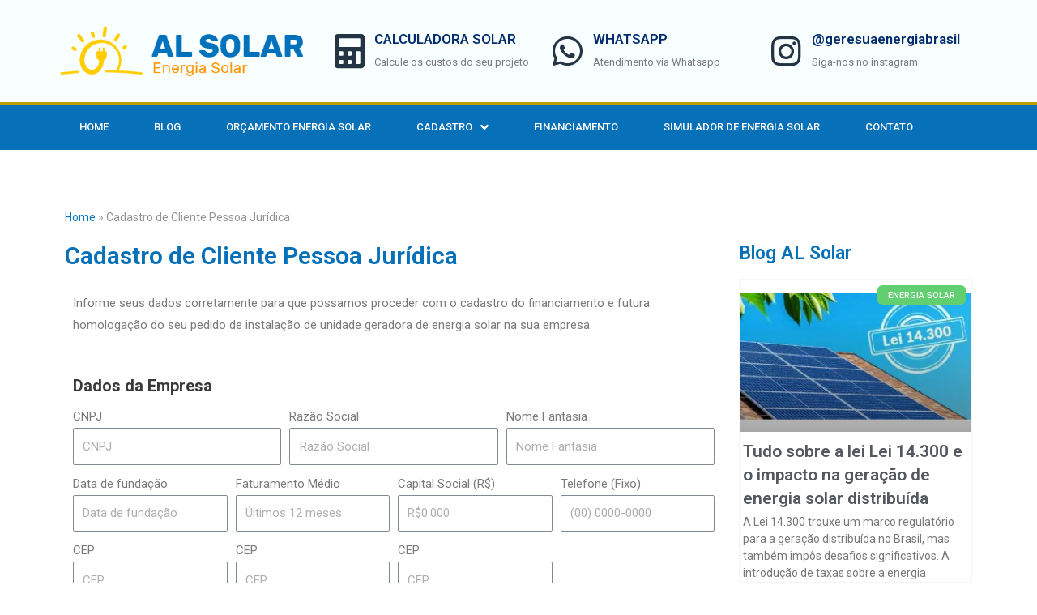

--- FILE ---
content_type: text/html; charset=utf-8
request_url: https://www.google.com/recaptcha/api2/aframe
body_size: 270
content:
<!DOCTYPE HTML><html><head><meta http-equiv="content-type" content="text/html; charset=UTF-8"></head><body><script nonce="XKwluhKQWp1KNg4RYTkUOQ">/** Anti-fraud and anti-abuse applications only. See google.com/recaptcha */ try{var clients={'sodar':'https://pagead2.googlesyndication.com/pagead/sodar?'};window.addEventListener("message",function(a){try{if(a.source===window.parent){var b=JSON.parse(a.data);var c=clients[b['id']];if(c){var d=document.createElement('img');d.src=c+b['params']+'&rc='+(localStorage.getItem("rc::a")?sessionStorage.getItem("rc::b"):"");window.document.body.appendChild(d);sessionStorage.setItem("rc::e",parseInt(sessionStorage.getItem("rc::e")||0)+1);localStorage.setItem("rc::h",'1762926808197');}}}catch(b){}});window.parent.postMessage("_grecaptcha_ready", "*");}catch(b){}</script></body></html>

--- FILE ---
content_type: text/css
request_url: https://cdn-bjdch.nitrocdn.com/wUxrexGxSkrRcoJdCarJPEUHzdgRcuaQ/assets/static/optimized/rev-c77d167/www.geresuaenergiabrasil.com.br/combinedCss/nitro-min-noimport-20f1ce232b383101a4b282f4f8df8199-stylesheet.css
body_size: 71038
content:
#cookie-notice,#cookie-notice .cn-button:not(.cn-button-custom){font-family:-apple-system,BlinkMacSystemFont,Arial,Roboto,"Helvetica Neue",sans-serif;font-weight:400;font-size:13px;text-align:center;}#cookie-notice{position:fixed;min-width:100%;height:auto;z-index:100000;letter-spacing:0;line-height:20px;left:0;}#cookie-notice,#cookie-notice *{-webkit-box-sizing:border-box;-moz-box-sizing:border-box;box-sizing:border-box;}#cookie-notice.cn-animated{-webkit-animation-duration:.5s !important;animation-duration:.5s !important;-webkit-animation-fill-mode:both;animation-fill-mode:both;}#cookie-notice.cn-animated.cn-effect-none{-webkit-animation-duration:1ms !important;animation-duration:1ms !important;}#cookie-notice .cookie-notice-container,#cookie-notice .cookie-revoke-container{display:block;}#cookie-notice.cookie-notice-hidden .cookie-notice-container,#cookie-notice.cookie-revoke-hidden .cookie-revoke-container{display:none;}.cn-position-top{top:0;}.cn-position-bottom{bottom:0;}.cookie-notice-container{padding:15px 30px;text-align:center;width:100%;z-index:2;}.cookie-revoke-container{padding:15px 30px;width:100%;z-index:1;}.cn-close-icon{position:absolute;right:15px;top:50%;margin-top:-10px;width:15px;height:15px;opacity:.5;padding:10px;outline:0;cursor:pointer;}.cn-close-icon:hover{opacity:1;}.cn-close-icon:after,.cn-close-icon:before{position:absolute;content:" ";height:15px;width:2px;top:3px;background-color:grey;}.cn-close-icon:before{transform:rotate(45deg);}.cn-close-icon:after{transform:rotate(-45deg);}#cookie-notice .cn-revoke-cookie{margin:0;}#cookie-notice .cn-button{margin:0 0 0 10px;display:inline-block;}#cookie-notice .cn-button:not(.cn-button-custom){letter-spacing:.25px;margin:0 0 0 10px;text-transform:none;display:inline-block;cursor:pointer;touch-action:manipulation;white-space:nowrap;outline:0;box-shadow:none;text-shadow:none;border:none;-webkit-border-radius:3px;-moz-border-radius:3px;border-radius:3px;text-decoration:none;padding:8.5px 10px;line-height:1;color:inherit;}.cn-text-container{margin:0 0 6px;}.cn-buttons-container,.cn-text-container{display:inline-block;}#cookie-notice.cookie-notice-visible.cn-effect-fade,#cookie-notice.cookie-notice-visible.cn-effect-none,#cookie-notice.cookie-revoke-visible.cn-effect-fade,#cookie-notice.cookie-revoke-visible.cn-effect-none{-webkit-animation-name:fadeIn;animation-name:fadeIn;}#cookie-notice.cn-effect-fade,#cookie-notice.cn-effect-none{-webkit-animation-name:fadeOut;animation-name:fadeOut;}#cookie-notice.cookie-notice-visible.cn-effect-slide,#cookie-notice.cookie-revoke-visible.cn-effect-slide{-webkit-animation-name:slideInUp;animation-name:slideInUp;}#cookie-notice.cn-effect-slide{-webkit-animation-name:slideOutDown;animation-name:slideOutDown;}#cookie-notice.cookie-notice-visible.cn-position-top.cn-effect-slide,#cookie-notice.cookie-revoke-visible.cn-position-top.cn-effect-slide{-webkit-animation-name:slideInDown;animation-name:slideInDown;}#cookie-notice.cn-position-top.cn-effect-slide{-webkit-animation-name:slideOutUp;animation-name:slideOutUp;}@-webkit-keyframes fadeIn{from{opacity:0;}to{opacity:1;}}@keyframes fadeIn{from{opacity:0;}to{opacity:1;}}@-webkit-keyframes fadeOut{from{opacity:1;}to{opacity:0;}}@keyframes fadeOut{from{opacity:1;}to{opacity:0;}}@-webkit-keyframes slideInUp{from{-webkit-transform:translate3d(0,100%,0);transform:translate3d(0,100%,0);visibility:visible;}to{-webkit-transform:translate3d(0,0,0);transform:translate3d(0,0,0);}}@keyframes slideInUp{from{-webkit-transform:translate3d(0,100%,0);transform:translate3d(0,100%,0);visibility:visible;}to{-webkit-transform:translate3d(0,0,0);transform:translate3d(0,0,0);}}@-webkit-keyframes slideOutDown{from{-webkit-transform:translate3d(0,0,0);transform:translate3d(0,0,0);}to{visibility:hidden;-webkit-transform:translate3d(0,100%,0);transform:translate3d(0,100%,0);}}@keyframes slideOutDown{from{-webkit-transform:translate3d(0,0,0);transform:translate3d(0,0,0);}to{visibility:hidden;-webkit-transform:translate3d(0,100%,0);transform:translate3d(0,100%,0);}}@-webkit-keyframes slideInDown{from{-webkit-transform:translate3d(0,-100%,0);transform:translate3d(0,-100%,0);visibility:visible;}to{-webkit-transform:translate3d(0,0,0);transform:translate3d(0,0,0);}}@keyframes slideInDown{from{-webkit-transform:translate3d(0,-100%,0);transform:translate3d(0,-100%,0);visibility:visible;}to{-webkit-transform:translate3d(0,0,0);transform:translate3d(0,0,0);}}@-webkit-keyframes slideOutUp{from{-webkit-transform:translate3d(0,0,0);transform:translate3d(0,0,0);}to{visibility:hidden;-webkit-transform:translate3d(0,-100%,0);transform:translate3d(0,-100%,0);}}@keyframes slideOutUp{from{-webkit-transform:translate3d(0,0,0);transform:translate3d(0,0,0);}to{visibility:hidden;-webkit-transform:translate3d(0,-100%,0);transform:translate3d(0,-100%,0);}}@media all and (max-width:900px){.cookie-notice-container #cn-notice-buttons,.cookie-notice-container #cn-notice-text{display:block;}#cookie-notice .cn-button{margin:0 5px 5px;}}@media all and (max-width:480px){.cookie-notice-container,.cookie-revoke-container{padding:15px 25px;}}.footer-width-fixer{width:100%;}.ehf-template-genesis.ehf-header .site-header .wrap,.ehf-template-genesis.ehf-footer .site-footer .wrap,.ehf-template-generatepress.ehf-header .site-header .inside-header{width:100%;padding:0;max-width:100%;}.ehf-template-generatepress.ehf-header .site-header,.ehf-template-generatepress.ehf-footer .site-footer{width:100%;padding:0;max-width:100%;background-color:transparent !important;}.bhf-hidden{display:none;}.ehf-header #masthead{z-index:99;position:relative;}@keyframes bounce{20%,53%,80%,from,to{animation-timing-function:cubic-bezier(.215,.61,.355,1);transform:translate3d(0,0,0);}40%,43%{animation-timing-function:cubic-bezier(.755,.05,.855,.06);transform:translate3d(0,-30px,0);}70%{animation-timing-function:cubic-bezier(.755,.05,.855,.06);transform:translate3d(0,-15px,0);}90%{transform:translate3d(0,-4px,0);}}.bounce{animation-name:bounce;transform-origin:center bottom;}@keyframes flash{50%,from,to{opacity:1;}25%,75%{opacity:0;}}.flash{animation-name:flash;}@keyframes pulse{from,to{transform:scale3d(1,1,1);}50%{transform:scale3d(1.05,1.05,1.05);}}.pulse{animation-name:pulse;}@keyframes rubberBand{from,to{transform:scale3d(1,1,1);}30%{transform:scale3d(1.25,.75,1);}40%{transform:scale3d(.75,1.25,1);}50%{transform:scale3d(1.15,.85,1);}65%{transform:scale3d(.95,1.05,1);}75%{transform:scale3d(1.05,.95,1);}}.rubberBand{animation-name:rubberBand;}@keyframes shake{from,to{transform:translate3d(0,0,0);}10%,30%,50%,70%,90%{transform:translate3d(-10px,0,0);}20%,40%,60%,80%{transform:translate3d(10px,0,0);}}.shake{animation-name:shake;}@keyframes headShake{0%{transform:translateX(0);}6.5%{transform:translateX(-6px) rotateY(-9deg);}18.5%{transform:translateX(5px) rotateY(7deg);}31.5%{transform:translateX(-3px) rotateY(-5deg);}43.5%{transform:translateX(2px) rotateY(3deg);}50%{transform:translateX(0);}}.headShake{animation-timing-function:ease-in-out;animation-name:headShake;}@keyframes swing{20%{transform:rotate3d(0,0,1,15deg);}40%{transform:rotate3d(0,0,1,-10deg);}60%{transform:rotate3d(0,0,1,5deg);}80%{transform:rotate3d(0,0,1,-5deg);}to{transform:rotate3d(0,0,1,0deg);}}.swing{transform-origin:top center;animation-name:swing;}@keyframes tada{from,to{transform:scale3d(1,1,1);}10%,20%{transform:scale3d(.9,.9,.9) rotate3d(0,0,1,-3deg);}30%,50%,70%,90%{transform:scale3d(1.1,1.1,1.1) rotate3d(0,0,1,3deg);}40%,60%,80%{transform:scale3d(1.1,1.1,1.1) rotate3d(0,0,1,-3deg);}}.tada{animation-name:tada;}@keyframes wobble{from,to{transform:none;}15%{transform:translate3d(-25%,0,0) rotate3d(0,0,1,-5deg);}30%{transform:translate3d(20%,0,0) rotate3d(0,0,1,3deg);}45%{transform:translate3d(-15%,0,0) rotate3d(0,0,1,-3deg);}60%{transform:translate3d(10%,0,0) rotate3d(0,0,1,2deg);}75%{transform:translate3d(-5%,0,0) rotate3d(0,0,1,-1deg);}}.wobble{animation-name:wobble;}@keyframes jello{11.1%,from,to{transform:none;}22.2%{transform:skewX(-12.5deg) skewY(-12.5deg);}33.3%{transform:skewX(6.25deg) skewY(6.25deg);}44.4%{transform:skewX(-3.125deg) skewY(-3.125deg);}55.5%{transform:skewX(1.5625deg) skewY(1.5625deg);}66.6%{transform:skewX(-.78125deg) skewY(-.78125deg);}77.7%{transform:skewX(.390625deg) skewY(.390625deg);}88.8%{transform:skewX(-.1953125deg) skewY(-.1953125deg);}}.jello{animation-name:jello;transform-origin:center;}@keyframes bounceIn{20%,40%,60%,80%,from,to{animation-timing-function:cubic-bezier(.215,.61,.355,1);}0%{opacity:0;transform:scale3d(.3,.3,.3);}20%{transform:scale3d(1.1,1.1,1.1);}40%{transform:scale3d(.9,.9,.9);}60%{opacity:1;transform:scale3d(1.03,1.03,1.03);}80%{transform:scale3d(.97,.97,.97);}to{opacity:1;transform:scale3d(1,1,1);}}.bounceIn{animation-name:bounceIn;}@keyframes bounceInDown{60%,75%,90%,from,to{animation-timing-function:cubic-bezier(.215,.61,.355,1);}0%{opacity:0;transform:translate3d(0,-3000px,0);}60%{opacity:1;transform:translate3d(0,25px,0);}75%{transform:translate3d(0,-10px,0);}90%{transform:translate3d(0,5px,0);}to{transform:none;}}.bounceInDown{animation-name:bounceInDown;}@keyframes bounceInLeft{60%,75%,90%,from,to{animation-timing-function:cubic-bezier(.215,.61,.355,1);}0%{opacity:0;transform:translate3d(-3000px,0,0);}60%{opacity:1;transform:translate3d(25px,0,0);}75%{transform:translate3d(-10px,0,0);}90%{transform:translate3d(5px,0,0);}to{transform:none;}}.bounceInLeft{animation-name:bounceInLeft;}@keyframes bounceInRight{60%,75%,90%,from,to{animation-timing-function:cubic-bezier(.215,.61,.355,1);}from{opacity:0;transform:translate3d(3000px,0,0);}60%{opacity:1;transform:translate3d(-25px,0,0);}75%{transform:translate3d(10px,0,0);}90%{transform:translate3d(-5px,0,0);}to{transform:none;}}.bounceInRight{animation-name:bounceInRight;}@keyframes bounceInUp{60%,75%,90%,from,to{animation-timing-function:cubic-bezier(.215,.61,.355,1);}from{opacity:0;transform:translate3d(0,3000px,0);}60%{opacity:1;transform:translate3d(0,-20px,0);}75%{transform:translate3d(0,10px,0);}90%{transform:translate3d(0,-5px,0);}to{transform:translate3d(0,0,0);}}.bounceInUp{animation-name:bounceInUp;}@keyframes fadeIn{from{opacity:0;}to{opacity:1;}}.fadeIn{animation-name:fadeIn;}@keyframes fadeInDown{from{opacity:0;transform:translate3d(0,-100%,0);}to{opacity:1;transform:none;}}.fadeInDown{animation-name:fadeInDown;}@keyframes fadeInLeft{from{opacity:0;transform:translate3d(-100%,0,0);}to{opacity:1;transform:none;}}.fadeInLeft{animation-name:fadeInLeft;}@keyframes fadeInRight{from{opacity:0;transform:translate3d(100%,0,0);}to{opacity:1;transform:none;}}.fadeInRight{animation-name:fadeInRight;}@keyframes fadeInUp{from{opacity:0;transform:translate3d(0,100%,0);}to{opacity:1;transform:none;}}.fadeInUp{animation-name:fadeInUp;}@keyframes lightSpeedIn{from{transform:translate3d(100%,0,0) skewX(-30deg);opacity:0;}60%{transform:skewX(20deg);opacity:1;}80%{transform:skewX(-5deg);opacity:1;}to{transform:none;opacity:1;}}.lightSpeedIn{animation-name:lightSpeedIn;animation-timing-function:ease-out;}@keyframes rotateIn{from{transform-origin:center;transform:rotate3d(0,0,1,-200deg);opacity:0;}to{transform-origin:center;transform:none;opacity:1;}}.rotateIn{animation-name:rotateIn;}@keyframes rotateInDownLeft{from{transform-origin:left bottom;transform:rotate3d(0,0,1,-45deg);opacity:0;}to{transform-origin:left bottom;transform:none;opacity:1;}}.rotateInDownLeft{animation-name:rotateInDownLeft;}@keyframes rotateInDownRight{from{transform-origin:right bottom;transform:rotate3d(0,0,1,45deg);opacity:0;}to{transform-origin:right bottom;transform:none;opacity:1;}}.rotateInDownRight{animation-name:rotateInDownRight;}@keyframes rotateInUpLeft{from{transform-origin:left bottom;transform:rotate3d(0,0,1,45deg);opacity:0;}to{transform-origin:left bottom;transform:none;opacity:1;}}.rotateInUpLeft{animation-name:rotateInUpLeft;}@keyframes rotateInUpRight{from{transform-origin:right bottom;transform:rotate3d(0,0,1,-90deg);opacity:0;}to{transform-origin:right bottom;transform:none;opacity:1;}}.rotateInUpRight{animation-name:rotateInUpRight;}@keyframes rollIn{from{opacity:0;transform:translate3d(-100%,0,0) rotate3d(0,0,1,-120deg);}to{opacity:1;transform:none;}}.rollIn{animation-name:rollIn;}@keyframes zoomIn{from{opacity:0;transform:scale3d(.3,.3,.3);}50%{opacity:1;}}.zoomIn{animation-name:zoomIn;}@keyframes zoomInDown{from{opacity:0;transform:scale3d(.1,.1,.1) translate3d(0,-1000px,0);animation-timing-function:cubic-bezier(.55,.055,.675,.19);}60%{opacity:1;transform:scale3d(.475,.475,.475) translate3d(0,60px,0);animation-timing-function:cubic-bezier(.175,.885,.32,1);}}.zoomInDown{animation-name:zoomInDown;}@keyframes zoomInLeft{from{opacity:0;transform:scale3d(.1,.1,.1) translate3d(-1000px,0,0);animation-timing-function:cubic-bezier(.55,.055,.675,.19);}60%{opacity:1;transform:scale3d(.475,.475,.475) translate3d(10px,0,0);animation-timing-function:cubic-bezier(.175,.885,.32,1);}}.zoomInLeft{animation-name:zoomInLeft;}@keyframes zoomInRight{from{opacity:0;transform:scale3d(.1,.1,.1) translate3d(1000px,0,0);animation-timing-function:cubic-bezier(.55,.055,.675,.19);}60%{opacity:1;transform:scale3d(.475,.475,.475) translate3d(-10px,0,0);animation-timing-function:cubic-bezier(.175,.885,.32,1);}}.zoomInRight{animation-name:zoomInRight;}@keyframes zoomInUp{from{opacity:0;transform:scale3d(.1,.1,.1) translate3d(0,1000px,0);animation-timing-function:cubic-bezier(.55,.055,.675,.19);}60%{opacity:1;transform:scale3d(.475,.475,.475) translate3d(0,-60px,0);animation-timing-function:cubic-bezier(.175,.885,.32,1);}}.zoomInUp{animation-name:zoomInUp;}@keyframes slideInDown{from{transform:translate3d(0,-100%,0);visibility:visible;}to{transform:translate3d(0,0,0);}}.slideInDown{animation-name:slideInDown;}@keyframes slideInLeft{from{transform:translate3d(-100%,0,0);visibility:visible;}to{transform:translate3d(0,0,0);}}.slideInLeft{animation-name:slideInLeft;}@keyframes slideInRight{from{transform:translate3d(100%,0,0);visibility:visible;}to{transform:translate3d(0,0,0);}}.slideInRight{animation-name:slideInRight;}@keyframes slideInUp{from{transform:translate3d(0,100%,0);visibility:visible;}to{transform:translate3d(0,0,0);}}.slideInUp{animation-name:slideInUp;}.elementor-animation-grow{transition-duration:.3s;transition-property:transform;}.elementor-animation-grow:active,.elementor-animation-grow:focus,.elementor-animation-grow:hover{transform:scale(1.1);}.elementor-animation-shrink{transition-duration:.3s;transition-property:transform;}.elementor-animation-shrink:active,.elementor-animation-shrink:focus,.elementor-animation-shrink:hover{transform:scale(.9);}@keyframes elementor-animation-pulse{25%{transform:scale(1.1);}75%{transform:scale(.9);}}.elementor-animation-pulse:active,.elementor-animation-pulse:focus,.elementor-animation-pulse:hover{animation-name:elementor-animation-pulse;animation-duration:1s;animation-timing-function:linear;animation-iteration-count:infinite;}@keyframes elementor-animation-pulse-grow{to{transform:scale(1.1);}}.elementor-animation-pulse-grow:active,.elementor-animation-pulse-grow:focus,.elementor-animation-pulse-grow:hover{animation-name:elementor-animation-pulse-grow;animation-duration:.3s;animation-timing-function:linear;animation-iteration-count:infinite;animation-direction:alternate;}@keyframes elementor-animation-pulse-shrink{to{transform:scale(.9);}}.elementor-animation-pulse-shrink:active,.elementor-animation-pulse-shrink:focus,.elementor-animation-pulse-shrink:hover{animation-name:elementor-animation-pulse-shrink;animation-duration:.3s;animation-timing-function:linear;animation-iteration-count:infinite;animation-direction:alternate;}@keyframes elementor-animation-push{50%{transform:scale(.8);}100%{transform:scale(1);}}.elementor-animation-push:active,.elementor-animation-push:focus,.elementor-animation-push:hover{animation-name:elementor-animation-push;animation-duration:.3s;animation-timing-function:linear;animation-iteration-count:1;}@keyframes elementor-animation-pop{50%{transform:scale(1.2);}}.elementor-animation-pop:active,.elementor-animation-pop:focus,.elementor-animation-pop:hover{animation-name:elementor-animation-pop;animation-duration:.3s;animation-timing-function:linear;animation-iteration-count:1;}.elementor-animation-bounce-in{transition-duration:.5s;}.elementor-animation-bounce-in:active,.elementor-animation-bounce-in:focus,.elementor-animation-bounce-in:hover{transform:scale(1.2);transition-timing-function:cubic-bezier(.47,2.02,.31,-.36);}.elementor-animation-bounce-out{transition-duration:.5s;}.elementor-animation-bounce-out:active,.elementor-animation-bounce-out:focus,.elementor-animation-bounce-out:hover{transform:scale(.8);transition-timing-function:cubic-bezier(.47,2.02,.31,-.36);}.elementor-animation-rotate{transition-duration:.3s;transition-property:transform;}.elementor-animation-rotate:active,.elementor-animation-rotate:focus,.elementor-animation-rotate:hover{transform:rotate(4deg);}.elementor-animation-grow-rotate{transition-duration:.3s;transition-property:transform;}.elementor-animation-grow-rotate:active,.elementor-animation-grow-rotate:focus,.elementor-animation-grow-rotate:hover{transform:scale(1.1) rotate(4deg);}.elementor-animation-float{transition-duration:.3s;transition-property:transform;transition-timing-function:ease-out;}.elementor-animation-float:active,.elementor-animation-float:focus,.elementor-animation-float:hover{transform:translateY(-8px);}.elementor-animation-sink{transition-duration:.3s;transition-property:transform;transition-timing-function:ease-out;}.elementor-animation-sink:active,.elementor-animation-sink:focus,.elementor-animation-sink:hover{transform:translateY(8px);}@keyframes elementor-animation-bob{0%{transform:translateY(-8px);}50%{transform:translateY(-4px);}100%{transform:translateY(-8px);}}@keyframes elementor-animation-bob-float{100%{transform:translateY(-8px);}}.elementor-animation-bob:active,.elementor-animation-bob:focus,.elementor-animation-bob:hover{animation-name:elementor-animation-bob-float,elementor-animation-bob;animation-duration:.3s,1.5s;animation-delay:0s,.3s;animation-timing-function:ease-out,ease-in-out;animation-iteration-count:1,infinite;animation-fill-mode:forwards;animation-direction:normal,alternate;}@keyframes elementor-animation-hang{0%{transform:translateY(8px);}50%{transform:translateY(4px);}100%{transform:translateY(8px);}}@keyframes elementor-animation-hang-sink{100%{transform:translateY(8px);}}.elementor-animation-hang:active,.elementor-animation-hang:focus,.elementor-animation-hang:hover{animation-name:elementor-animation-hang-sink,elementor-animation-hang;animation-duration:.3s,1.5s;animation-delay:0s,.3s;animation-timing-function:ease-out,ease-in-out;animation-iteration-count:1,infinite;animation-fill-mode:forwards;animation-direction:normal,alternate;}.elementor-animation-skew{transition-duration:.3s;transition-property:transform;}.elementor-animation-skew:active,.elementor-animation-skew:focus,.elementor-animation-skew:hover{transform:skew(-10deg);}.elementor-animation-skew-forward{transition-duration:.3s;transition-property:transform;transform-origin:0 100%;}.elementor-animation-skew-forward:active,.elementor-animation-skew-forward:focus,.elementor-animation-skew-forward:hover{transform:skew(-10deg);}.elementor-animation-skew-backward{transition-duration:.3s;transition-property:transform;transform-origin:0 100%;}.elementor-animation-skew-backward:active,.elementor-animation-skew-backward:focus,.elementor-animation-skew-backward:hover{transform:skew(10deg);}@keyframes elementor-animation-wobble-vertical{16.65%{transform:translateY(8px);}33.3%{transform:translateY(-6px);}49.95%{transform:translateY(4px);}66.6%{transform:translateY(-2px);}83.25%{transform:translateY(1px);}100%{transform:translateY(0);}}.elementor-animation-wobble-vertical:active,.elementor-animation-wobble-vertical:focus,.elementor-animation-wobble-vertical:hover{animation-name:elementor-animation-wobble-vertical;animation-duration:1s;animation-timing-function:ease-in-out;animation-iteration-count:1;}@keyframes elementor-animation-wobble-horizontal{16.65%{transform:translateX(8px);}33.3%{transform:translateX(-6px);}49.95%{transform:translateX(4px);}66.6%{transform:translateX(-2px);}83.25%{transform:translateX(1px);}100%{transform:translateX(0);}}.elementor-animation-wobble-horizontal:active,.elementor-animation-wobble-horizontal:focus,.elementor-animation-wobble-horizontal:hover{animation-name:elementor-animation-wobble-horizontal;animation-duration:1s;animation-timing-function:ease-in-out;animation-iteration-count:1;}@keyframes elementor-animation-wobble-to-bottom-right{16.65%{transform:translate(8px,8px);}33.3%{transform:translate(-6px,-6px);}49.95%{transform:translate(4px,4px);}66.6%{transform:translate(-2px,-2px);}83.25%{transform:translate(1px,1px);}100%{transform:translate(0,0);}}.elementor-animation-wobble-to-bottom-right:active,.elementor-animation-wobble-to-bottom-right:focus,.elementor-animation-wobble-to-bottom-right:hover{animation-name:elementor-animation-wobble-to-bottom-right;animation-duration:1s;animation-timing-function:ease-in-out;animation-iteration-count:1;}@keyframes elementor-animation-wobble-to-top-right{16.65%{transform:translate(8px,-8px);}33.3%{transform:translate(-6px,6px);}49.95%{transform:translate(4px,-4px);}66.6%{transform:translate(-2px,2px);}83.25%{transform:translate(1px,-1px);}100%{transform:translate(0,0);}}.elementor-animation-wobble-to-top-right:active,.elementor-animation-wobble-to-top-right:focus,.elementor-animation-wobble-to-top-right:hover{animation-name:elementor-animation-wobble-to-top-right;animation-duration:1s;animation-timing-function:ease-in-out;animation-iteration-count:1;}@keyframes elementor-animation-wobble-top{16.65%{transform:skew(-12deg);}33.3%{transform:skew(10deg);}49.95%{transform:skew(-6deg);}66.6%{transform:skew(4deg);}83.25%{transform:skew(-2deg);}100%{transform:skew(0);}}.elementor-animation-wobble-top{transform-origin:0 100%;}.elementor-animation-wobble-top:active,.elementor-animation-wobble-top:focus,.elementor-animation-wobble-top:hover{animation-name:elementor-animation-wobble-top;animation-duration:1s;animation-timing-function:ease-in-out;animation-iteration-count:1;}@keyframes elementor-animation-wobble-bottom{16.65%{transform:skew(-12deg);}33.3%{transform:skew(10deg);}49.95%{transform:skew(-6deg);}66.6%{transform:skew(4deg);}83.25%{transform:skew(-2deg);}100%{transform:skew(0);}}.elementor-animation-wobble-bottom{transform-origin:100% 0;}.elementor-animation-wobble-bottom:active,.elementor-animation-wobble-bottom:focus,.elementor-animation-wobble-bottom:hover{animation-name:elementor-animation-wobble-bottom;animation-duration:1s;animation-timing-function:ease-in-out;animation-iteration-count:1;}@keyframes elementor-animation-wobble-skew{16.65%{transform:skew(-12deg);}33.3%{transform:skew(10deg);}49.95%{transform:skew(-6deg);}66.6%{transform:skew(4deg);}83.25%{transform:skew(-2deg);}100%{transform:skew(0);}}.elementor-animation-wobble-skew:active,.elementor-animation-wobble-skew:focus,.elementor-animation-wobble-skew:hover{animation-name:elementor-animation-wobble-skew;animation-duration:1s;animation-timing-function:ease-in-out;animation-iteration-count:1;}@keyframes elementor-animation-buzz{50%{transform:translateX(3px) rotate(2deg);}100%{transform:translateX(-3px) rotate(-2deg);}}.elementor-animation-buzz:active,.elementor-animation-buzz:focus,.elementor-animation-buzz:hover{animation-name:elementor-animation-buzz;animation-duration:.15s;animation-timing-function:linear;animation-iteration-count:infinite;}@keyframes elementor-animation-buzz-out{10%{transform:translateX(3px) rotate(2deg);}20%{transform:translateX(-3px) rotate(-2deg);}30%{transform:translateX(3px) rotate(2deg);}40%{transform:translateX(-3px) rotate(-2deg);}50%{transform:translateX(2px) rotate(1deg);}60%{transform:translateX(-2px) rotate(-1deg);}70%{transform:translateX(2px) rotate(1deg);}80%{transform:translateX(-2px) rotate(-1deg);}90%{transform:translateX(1px) rotate(0);}100%{transform:translateX(-1px) rotate(0);}}.elementor-animation-buzz-out:active,.elementor-animation-buzz-out:focus,.elementor-animation-buzz-out:hover{animation-name:elementor-animation-buzz-out;animation-duration:.75s;animation-timing-function:linear;animation-iteration-count:1;}.elementor-bc-flex-widget .elementor-section-content-top>.elementor-container>.elementor-row>.elementor-column>.elementor-column-wrap{-webkit-box-align:start;-ms-flex-align:start;align-items:flex-start;}.elementor-bc-flex-widget .elementor-section-content-middle>.elementor-container>.elementor-row>.elementor-column>.elementor-column-wrap{-webkit-box-align:center;-ms-flex-align:center;align-items:center;}.elementor-bc-flex-widget .elementor-section-content-bottom>.elementor-container>.elementor-row>.elementor-column>.elementor-column-wrap{-webkit-box-align:end;-ms-flex-align:end;align-items:flex-end;}.elementor-column-gap-narrow>.elementor-row>.elementor-column>.elementor-element-populated{padding:5px;}.elementor-column-gap-default>.elementor-row>.elementor-column>.elementor-element-populated{padding:10px;}.elementor-column-gap-extended>.elementor-row>.elementor-column>.elementor-element-populated{padding:15px;}.elementor-column-gap-wide>.elementor-row>.elementor-column>.elementor-element-populated{padding:20px;}.elementor-column-gap-wider>.elementor-row>.elementor-column>.elementor-element-populated{padding:30px;}@media (min-width:768px) and (max-width:1024px){.elementor-reverse-tablet>.elementor-container>.elementor-row>:first-child{-webkit-box-ordinal-group:11;-ms-flex-order:10;order:10;}.elementor-reverse-tablet>.elementor-container>.elementor-row>:nth-child(2){-webkit-box-ordinal-group:10;-ms-flex-order:9;order:9;}.elementor-reverse-tablet>.elementor-container>.elementor-row>:nth-child(3){-webkit-box-ordinal-group:9;-ms-flex-order:8;order:8;}.elementor-reverse-tablet>.elementor-container>.elementor-row>:nth-child(4){-webkit-box-ordinal-group:8;-ms-flex-order:7;order:7;}.elementor-reverse-tablet>.elementor-container>.elementor-row>:nth-child(5){-webkit-box-ordinal-group:7;-ms-flex-order:6;order:6;}.elementor-reverse-tablet>.elementor-container>.elementor-row>:nth-child(6){-webkit-box-ordinal-group:6;-ms-flex-order:5;order:5;}.elementor-reverse-tablet>.elementor-container>.elementor-row>:nth-child(7){-webkit-box-ordinal-group:5;-ms-flex-order:4;order:4;}.elementor-reverse-tablet>.elementor-container>.elementor-row>:nth-child(8){-webkit-box-ordinal-group:4;-ms-flex-order:3;order:3;}.elementor-reverse-tablet>.elementor-container>.elementor-row>:nth-child(9){-webkit-box-ordinal-group:3;-ms-flex-order:2;order:2;}.elementor-reverse-tablet>.elementor-container>.elementor-row>:nth-child(10){-webkit-box-ordinal-group:2;-ms-flex-order:1;order:1;}}@media (max-width:767px){.elementor-reverse-mobile>.elementor-container>.elementor-row>:first-child{-webkit-box-ordinal-group:11;-ms-flex-order:10;order:10;}.elementor-reverse-mobile>.elementor-container>.elementor-row>:nth-child(2){-webkit-box-ordinal-group:10;-ms-flex-order:9;order:9;}.elementor-reverse-mobile>.elementor-container>.elementor-row>:nth-child(3){-webkit-box-ordinal-group:9;-ms-flex-order:8;order:8;}.elementor-reverse-mobile>.elementor-container>.elementor-row>:nth-child(4){-webkit-box-ordinal-group:8;-ms-flex-order:7;order:7;}.elementor-reverse-mobile>.elementor-container>.elementor-row>:nth-child(5){-webkit-box-ordinal-group:7;-ms-flex-order:6;order:6;}.elementor-reverse-mobile>.elementor-container>.elementor-row>:nth-child(6){-webkit-box-ordinal-group:6;-ms-flex-order:5;order:5;}.elementor-reverse-mobile>.elementor-container>.elementor-row>:nth-child(7){-webkit-box-ordinal-group:5;-ms-flex-order:4;order:4;}.elementor-reverse-mobile>.elementor-container>.elementor-row>:nth-child(8){-webkit-box-ordinal-group:4;-ms-flex-order:3;order:3;}.elementor-reverse-mobile>.elementor-container>.elementor-row>:nth-child(9){-webkit-box-ordinal-group:3;-ms-flex-order:2;order:2;}.elementor-reverse-mobile>.elementor-container>.elementor-row>:nth-child(10){-webkit-box-ordinal-group:2;-ms-flex-order:1;order:1;}.elementor-column{width:100%;}}.dialog-widget-content{background-color:#fff;position:absolute;-webkit-border-radius:3px;border-radius:3px;-webkit-box-shadow:2px 8px 23px 3px rgba(0,0,0,.2);box-shadow:2px 8px 23px 3px rgba(0,0,0,.2);overflow:hidden;}.dialog-message{font-size:12px;line-height:1.5;-webkit-box-sizing:border-box;box-sizing:border-box;}.dialog-type-lightbox{position:fixed;height:100%;width:100%;bottom:0;left:0;background-color:rgba(0,0,0,.8);z-index:9999;-webkit-user-select:none;-moz-user-select:none;-ms-user-select:none;user-select:none;}.dialog-type-lightbox .dialog-widget-content{margin:auto;width:375px;}.dialog-type-lightbox .dialog-header{font-size:15px;color:#495157;padding:30px 0 10px;font-weight:500;}.dialog-type-lightbox .dialog-message{padding:0 30px 30px;min-height:50px;}.dialog-type-lightbox:not(.elementor-popup-modal) .dialog-header,.dialog-type-lightbox:not(.elementor-popup-modal) .dialog-message{text-align:center;}.dialog-type-lightbox .dialog-buttons-wrapper{border-top:1px solid #e6e9ec;text-align:center;}.dialog-type-lightbox .dialog-buttons-wrapper>.dialog-button{font-family:Roboto,Arial,Helvetica,Verdana,sans-serif;width:50%;border:none;background:none;color:#6d7882;font-size:15px;cursor:pointer;padding:13px 0;outline:0;}.dialog-type-lightbox .dialog-buttons-wrapper>.dialog-button:hover{background-color:#f4f6f7;}.dialog-type-lightbox .dialog-buttons-wrapper>.dialog-button.dialog-ok{color:#b01b1b;}.dialog-type-lightbox .dialog-buttons-wrapper>.dialog-button.dialog-take_over{color:#39b54a;}.dialog-type-lightbox .dialog-buttons-wrapper>.dialog-button:active{background-color:rgba(230,233,236,.5);}.dialog-type-lightbox .dialog-buttons-wrapper>.dialog-button::-moz-focus-inner{border:0;}.dialog-close-button{cursor:pointer;position:absolute;margin-top:15px;right:15px;font-size:15px;line-height:1;}.dialog-close-button:not(:hover){opacity:.4;}.dialog-alert-widget .dialog-buttons-wrapper>button{width:100%;}.dialog-confirm-widget .dialog-button:first-child{border-right:1px solid #e6e9ec;}.dialog-prevent-scroll{overflow:hidden;max-height:100vh;}@media (min-width:1024px){body.admin-bar .dialog-lightbox-widget{height:calc(100vh - 32px);}}@media (max-width:1024px){body.admin-bar .dialog-type-lightbox{position:-webkit-sticky;position:sticky;height:100vh;}}.elementor-aspect-ratio-219 .elementor-fit-aspect-ratio{padding-bottom:42.8571%;}.elementor-aspect-ratio-169 .elementor-fit-aspect-ratio{padding-bottom:56.25%;}.elementor-aspect-ratio-43 .elementor-fit-aspect-ratio{padding-bottom:75%;}.elementor-aspect-ratio-32 .elementor-fit-aspect-ratio{padding-bottom:66.6666%;}.elementor-aspect-ratio-11 .elementor-fit-aspect-ratio{padding-bottom:100%;}.elementor-aspect-ratio-916 .elementor-fit-aspect-ratio{padding-bottom:177.8%;}.elementor-fit-aspect-ratio{position:relative;height:0;}.elementor-fit-aspect-ratio iframe{position:absolute;top:0;left:0;height:100%;width:100%;border:0;background-color:#000;}.elementor-fit-aspect-ratio video{width:100%;}.flatpickr-calendar{width:280px;}.flatpickr-calendar .flatpickr-current-month span.cur-month{font-weight:300;}.flatpickr-calendar .dayContainer{width:280px;min-width:280px;max-width:280px;}.flatpickr-calendar .flatpickr-days{width:280px;}.flatpickr-calendar .flatpickr-day{max-width:37px;height:37px;line-height:37px;}.elementor-templates-modal .dialog-widget-content{font-family:Roboto,Arial,Helvetica,Verdana,sans-serif;background-color:#f1f3f5;width:100%;}@media (max-width:1439px){.elementor-templates-modal .dialog-widget-content{max-width:990px;}}@media (min-width:1440px){.elementor-templates-modal .dialog-widget-content{max-width:1200px;}}.elementor-templates-modal .dialog-header{padding:0;z-index:1;}.elementor-templates-modal .dialog-buttons-wrapper,.elementor-templates-modal .dialog-header{background-color:#fff;-webkit-box-shadow:0 0 8px rgba(0,0,0,.1);box-shadow:0 0 8px rgba(0,0,0,.1);position:relative;}.elementor-templates-modal .dialog-buttons-wrapper{border:none;display:none;-webkit-box-pack:end;-ms-flex-pack:end;justify-content:flex-end;padding:5px;}.elementor-templates-modal .dialog-buttons-wrapper .elementor-button{height:40px;margin-left:5px;}.elementor-templates-modal .dialog-buttons-wrapper .elementor-button-success{padding:12px 36px;color:#fff;width:auto;font-size:15px;}.elementor-templates-modal .dialog-buttons-wrapper .elementor-button-success:hover{background-color:#39b54a;}.elementor-templates-modal .dialog-message{height:750px;max-height:85vh;overflow:auto;padding-top:25px;}.elementor-templates-modal .dialog-content{height:100%;}.elementor-templates-modal .dialog-loading{display:none;}.elementor-templates-modal__header{display:-webkit-box;display:-ms-flexbox;display:flex;-webkit-box-align:center;-ms-flex-align:center;align-items:center;-webkit-box-pack:justify;-ms-flex-pack:justify;justify-content:space-between;height:50px;}.elementor-templates-modal__header__logo{line-height:1;text-transform:uppercase;font-weight:700;cursor:pointer;}.elementor-templates-modal__header__logo-area{text-align:left;padding-left:15px;}.elementor-templates-modal__header__logo-area>*{display:-webkit-box;display:-ms-flexbox;display:flex;-webkit-box-align:center;-ms-flex-align:center;align-items:center;}.elementor-templates-modal__header__logo__icon-wrapper{margin-right:10px;font-size:12px;}.elementor-templates-modal__header__logo__title{padding-top:2px;}.elementor-templates-modal__header__items-area{display:-webkit-box;display:-ms-flexbox;display:flex;-webkit-box-orient:horizontal;-webkit-box-direction:reverse;-ms-flex-direction:row-reverse;flex-direction:row-reverse;}.elementor-templates-modal__header__item{position:relative;display:-webkit-box;display:-ms-flexbox;display:flex;-webkit-box-align:center;-ms-flex-align:center;align-items:center;-webkit-box-pack:center;-ms-flex-pack:center;justify-content:center;-webkit-box-sizing:content-box;box-sizing:content-box;}.elementor-templates-modal__header__item>i{font-size:20px;-webkit-transition:all .3s;-o-transition:all .3s;transition:all .3s;cursor:pointer;}.elementor-templates-modal__header__item>i:not(:hover){color:#a4afb7;}.elementor-templates-modal__header__close--normal{width:47px;border-left:1px solid #e6e9ec;}.elementor-templates-modal__header__close--normal i{font-size:18px;}.elementor-templates-modal__header__close--skip{padding:10px 10px 10px 20px;margin-right:10px;color:#fff;background-color:#a4afb7;font-size:11px;font-weight:400;line-height:1;text-transform:uppercase;-webkit-border-radius:2px;border-radius:2px;cursor:pointer;}.elementor-templates-modal__header__close--skip>i{font-size:inherit;padding-left:10px;margin-left:15px;border-left:1px solid;}.elementor-templates-modal__header__close--skip>i:not(:hover){color:#fff;}.elementor-templates-modal__sidebar{-ms-flex-negative:0;flex-shrink:0;width:25%;background-color:hsla(0,0%,100%,.3);}.elementor-templates-modal__content{-webkit-box-flex:1;-ms-flex-positive:1;flex-grow:1;-webkit-box-shadow:0 0 13px inset rgba(0,0,0,.05);box-shadow:inset 0 0 13px rgba(0,0,0,.05);}#wpadminbar #wp-admin-bar-elementor_app_site_editor a.ab-item{border-top:1px solid #464b50;margin-top:6px;}.elementor-hidden{display:none;}.elementor-screen-only,.screen-reader-text,.screen-reader-text span,.ui-helper-hidden-accessible{position:absolute;top:-10000em;width:1px;height:1px;margin:-1px;padding:0;overflow:hidden;clip:rect(0,0,0,0);border:0;}.elementor-clearfix:after{content:"";display:block;clear:both;width:0;height:0;}.e-logo-wrapper{background:#93003c;display:inline-block;padding:.75em;-webkit-border-radius:50%;border-radius:50%;line-height:1;}.e-logo-wrapper i{color:#fff;font-size:1em;}.elementor{-webkit-hyphens:manual;-ms-hyphens:manual;hyphens:manual;}.elementor *,.elementor :after,.elementor :before{-webkit-box-sizing:border-box;box-sizing:border-box;}.elementor a{-webkit-box-shadow:none;box-shadow:none;text-decoration:none;}.elementor hr{margin:0;background-color:transparent;}.elementor img{height:auto;max-width:100%;border:none;-webkit-border-radius:0;border-radius:0;-webkit-box-shadow:none;box-shadow:none;}.elementor .elementor-widget:not(.elementor-widget-text-editor):not(.elementor-widget-theme-post-content) figure{margin:0;}.elementor embed,.elementor iframe,.elementor object,.elementor video{max-width:100%;width:100%;margin:0;line-height:1;border:none;}.elementor .elementor-custom-embed{line-height:0;}.elementor .elementor-background,.elementor .elementor-background-holder,.elementor .elementor-background-video-container{height:100%;width:100%;top:0;left:0;position:absolute;overflow:hidden;z-index:0;direction:ltr;}.elementor .elementor-background-video-container{-webkit-transition:opacity 1s;-o-transition:opacity 1s;transition:opacity 1s;pointer-events:none;}.elementor .elementor-background-video-container.elementor-loading{opacity:0;}.elementor .elementor-background-video-embed{max-width:none;}.elementor .elementor-background-video,.elementor .elementor-background-video-embed,.elementor .elementor-background-video-hosted{position:absolute;top:50%;left:50%;-webkit-transform:translate(-50%,-50%);-ms-transform:translate(-50%,-50%);transform:translate(-50%,-50%);}.elementor .elementor-background-video{max-width:none;}.elementor .elementor-html5-video{-o-object-fit:cover;object-fit:cover;}.elementor .elementor-background-overlay,.elementor .elementor-background-slideshow{height:100%;width:100%;top:0;left:0;position:absolute;}.elementor .elementor-background-slideshow{z-index:0;}.elementor .elementor-background-slideshow__slide__image{width:100%;height:100%;background-position:50%;-webkit-background-size:cover;background-size:cover;}.elementor-widget-wrap>.elementor-element.elementor-absolute{position:absolute;}.elementor-widget-wrap>.elementor-element.elementor-fixed{position:fixed;}.elementor-widget-wrap .elementor-element.elementor-widget__width-auto,.elementor-widget-wrap .elementor-element.elementor-widget__width-initial{max-width:100%;}@media (max-width:1024px){.elementor-widget-wrap .elementor-element.elementor-widget-tablet__width-auto,.elementor-widget-wrap .elementor-element.elementor-widget-tablet__width-initial{max-width:100%;}}@media (max-width:767px){.elementor-widget-wrap .elementor-element.elementor-widget-mobile__width-auto,.elementor-widget-wrap .elementor-element.elementor-widget-mobile__width-initial{max-width:100%;}}.elementor-element.elementor-absolute,.elementor-element.elementor-fixed{z-index:1;}.elementor-invisible{visibility:hidden;}.elementor-align-center{text-align:center;}.elementor-align-center .elementor-button{width:auto;}.elementor-align-right{text-align:right;}.elementor-align-right .elementor-button{width:auto;}.elementor-align-left{text-align:left;}.elementor-align-left .elementor-button{width:auto;}.elementor-align-justify .elementor-button{width:100%;}.elementor-custom-embed-play{position:absolute;top:50%;left:50%;-webkit-transform:translate(-50%,-50%);-ms-transform:translate(-50%,-50%);transform:translate(-50%,-50%);}.elementor-custom-embed-play i{font-size:100px;color:#fff;opacity:.8;text-shadow:1px 0 6px rgba(0,0,0,.3);-webkit-transition:all .5s;-o-transition:all .5s;transition:all .5s;}.elementor-custom-embed-play.elementor-playing i{font-family:eicons;-webkit-animation:fa-spin 2s linear infinite;animation:fa-spin 2s linear infinite;}.elementor-custom-embed-play.elementor-playing i:before{content:"î£»";}.elementor-tag{display:-webkit-inline-box;display:-ms-inline-flexbox;display:inline-flex;}.elementor-ken-burns{-webkit-transition-property:-webkit-transform;transition-property:-webkit-transform;transition-property:transform;transition-property:transform,-webkit-transform;-o-transition-property:transform;-webkit-transition-duration:10s;-o-transition-duration:10s;transition-duration:10s;-webkit-transition-timing-function:linear;-o-transition-timing-function:linear;transition-timing-function:linear;}.elementor-ken-burns--out{-webkit-transform:scale(1.3);-ms-transform:scale(1.3);transform:scale(1.3);}.elementor-ken-burns--active{-webkit-transition-duration:20s;-o-transition-duration:20s;transition-duration:20s;}.elementor-ken-burns--active.elementor-ken-burns--out{-webkit-transform:scale(1);-ms-transform:scale(1);transform:scale(1);}.elementor-ken-burns--active.elementor-ken-burns--in{-webkit-transform:scale(1.3);-ms-transform:scale(1.3);transform:scale(1.3);}@media (max-width:1024px){.elementor-tablet-align-center{text-align:center;}.elementor-tablet-align-center .elementor-button{width:auto;}.elementor-tablet-align-right{text-align:right;}.elementor-tablet-align-right .elementor-button{width:auto;}.elementor-tablet-align-left{text-align:left;}.elementor-tablet-align-left .elementor-button{width:auto;}.elementor-tablet-align-justify .elementor-button{width:100%;}}@media (max-width:767px){.elementor-mobile-align-center{text-align:center;}.elementor-mobile-align-center .elementor-button{width:auto;}.elementor-mobile-align-right{text-align:right;}.elementor-mobile-align-right .elementor-button{width:auto;}.elementor-mobile-align-left{text-align:left;}.elementor-mobile-align-left .elementor-button{width:auto;}.elementor-mobile-align-justify .elementor-button{width:100%;}}#wpadminbar #wp-admin-bar-elementor_edit_page>.ab-item:before{content:"î “";font-family:eicons;top:3px;font-size:18px;}#wpadminbar #wp-admin-bar-elementor_inspector>.ab-item:before{content:"ïˆ";top:2px;}:root{--page-title-display:block;}.elementor-page-title,h1.entry-title{display:var(--page-title-display);}.elementor-section{position:relative;}.elementor-section .elementor-container{display:-webkit-box;display:-ms-flexbox;display:flex;margin-right:auto;margin-left:auto;position:relative;}@media (max-width:1024px){.elementor-section .elementor-container{-ms-flex-wrap:wrap;flex-wrap:wrap;}}.elementor-section.elementor-section-boxed>.elementor-container{max-width:1140px;}.elementor-section.elementor-section-stretched{position:relative;width:100%;}.elementor-section.elementor-section-items-top>.elementor-container{-webkit-box-align:start;-ms-flex-align:start;align-items:flex-start;}.elementor-section.elementor-section-items-middle>.elementor-container{-webkit-box-align:center;-ms-flex-align:center;align-items:center;}.elementor-section.elementor-section-items-bottom>.elementor-container{-webkit-box-align:end;-ms-flex-align:end;align-items:flex-end;}@media (min-width:768px){.elementor-section.elementor-section-height-full{height:100vh;}.elementor-section.elementor-section-height-full>.elementor-container{height:100%;}}.elementor-bc-flex-widget .elementor-section-content-top>.elementor-container>.elementor-column>.elementor-widget-wrap{-webkit-box-align:start;-ms-flex-align:start;align-items:flex-start;}.elementor-bc-flex-widget .elementor-section-content-middle>.elementor-container>.elementor-column>.elementor-widget-wrap{-webkit-box-align:center;-ms-flex-align:center;align-items:center;}.elementor-bc-flex-widget .elementor-section-content-bottom>.elementor-container>.elementor-column>.elementor-widget-wrap{-webkit-box-align:end;-ms-flex-align:end;align-items:flex-end;}.elementor-row{width:100%;display:-webkit-box;display:-ms-flexbox;display:flex;}@media (max-width:1024px){.elementor-row{-ms-flex-wrap:wrap;flex-wrap:wrap;}}.elementor-widget-wrap{position:relative;width:100%;-ms-flex-wrap:wrap;flex-wrap:wrap;-ms-flex-line-pack:start;align-content:flex-start;}.elementor:not(.elementor-bc-flex-widget) .elementor-widget-wrap{display:-webkit-box;display:-ms-flexbox;display:flex;}.elementor-widget-wrap>.elementor-element{width:100%;}.elementor-widget{position:relative;}.elementor-widget:not(:last-child){margin-bottom:20px;}.elementor-widget:not(:last-child).elementor-absolute,.elementor-widget:not(:last-child).elementor-widget__width-auto,.elementor-widget:not(:last-child).elementor-widget__width-initial{margin-bottom:0;}.elementor-column{min-height:1px;}.elementor-column,.elementor-column-wrap{position:relative;display:-webkit-box;display:-ms-flexbox;display:flex;}.elementor-column-wrap{width:100%;}.elementor-column-gap-narrow>.elementor-column>.elementor-element-populated{padding:5px;}.elementor-column-gap-default>.elementor-column>.elementor-element-populated{padding:10px;}.elementor-column-gap-extended>.elementor-column>.elementor-element-populated{padding:15px;}.elementor-column-gap-wide>.elementor-column>.elementor-element-populated{padding:20px;}.elementor-column-gap-wider>.elementor-column>.elementor-element-populated{padding:30px;}.elementor-inner-section .elementor-column-gap-no .elementor-element-populated{padding:0;}@media (min-width:768px){.elementor-column.elementor-col-10,.elementor-column[data-col="10"]{width:10%;}.elementor-column.elementor-col-11,.elementor-column[data-col="11"]{width:11.111%;}.elementor-column.elementor-col-12,.elementor-column[data-col="12"]{width:12.5%;}.elementor-column.elementor-col-14,.elementor-column[data-col="14"]{width:14.285%;}.elementor-column.elementor-col-16,.elementor-column[data-col="16"]{width:16.666%;}.elementor-column.elementor-col-20,.elementor-column[data-col="20"]{width:20%;}.elementor-column.elementor-col-25,.elementor-column[data-col="25"]{width:25%;}.elementor-column.elementor-col-30,.elementor-column[data-col="30"]{width:30%;}.elementor-column.elementor-col-33,.elementor-column[data-col="33"]{width:33.333%;}.elementor-column.elementor-col-40,.elementor-column[data-col="40"]{width:40%;}.elementor-column.elementor-col-50,.elementor-column[data-col="50"]{width:50%;}.elementor-column.elementor-col-60,.elementor-column[data-col="60"]{width:60%;}.elementor-column.elementor-col-66,.elementor-column[data-col="66"]{width:66.666%;}.elementor-column.elementor-col-70,.elementor-column[data-col="70"]{width:70%;}.elementor-column.elementor-col-75,.elementor-column[data-col="75"]{width:75%;}.elementor-column.elementor-col-80,.elementor-column[data-col="80"]{width:80%;}.elementor-column.elementor-col-83,.elementor-column[data-col="83"]{width:83.333%;}.elementor-column.elementor-col-90,.elementor-column[data-col="90"]{width:90%;}.elementor-column.elementor-col-100,.elementor-column[data-col="100"]{width:100%;}}@media (max-width:479px){.elementor-column.elementor-xs-10{width:10%;}.elementor-column.elementor-xs-11{width:11.111%;}.elementor-column.elementor-xs-12{width:12.5%;}.elementor-column.elementor-xs-14{width:14.285%;}.elementor-column.elementor-xs-16{width:16.666%;}.elementor-column.elementor-xs-20{width:20%;}.elementor-column.elementor-xs-25{width:25%;}.elementor-column.elementor-xs-30{width:30%;}.elementor-column.elementor-xs-33{width:33.333%;}.elementor-column.elementor-xs-40{width:40%;}.elementor-column.elementor-xs-50{width:50%;}.elementor-column.elementor-xs-60{width:60%;}.elementor-column.elementor-xs-66{width:66.666%;}.elementor-column.elementor-xs-70{width:70%;}.elementor-column.elementor-xs-75{width:75%;}.elementor-column.elementor-xs-80{width:80%;}.elementor-column.elementor-xs-83{width:83.333%;}.elementor-column.elementor-xs-90{width:90%;}.elementor-column.elementor-xs-100{width:100%;}}@media (max-width:767px){.elementor-column.elementor-sm-10{width:10%;}.elementor-column.elementor-sm-11{width:11.111%;}.elementor-column.elementor-sm-12{width:12.5%;}.elementor-column.elementor-sm-14{width:14.285%;}.elementor-column.elementor-sm-16{width:16.666%;}.elementor-column.elementor-sm-20{width:20%;}.elementor-column.elementor-sm-25{width:25%;}.elementor-column.elementor-sm-30{width:30%;}.elementor-column.elementor-sm-33{width:33.333%;}.elementor-column.elementor-sm-40{width:40%;}.elementor-column.elementor-sm-50{width:50%;}.elementor-column.elementor-sm-60{width:60%;}.elementor-column.elementor-sm-66{width:66.666%;}.elementor-column.elementor-sm-70{width:70%;}.elementor-column.elementor-sm-75{width:75%;}.elementor-column.elementor-sm-80{width:80%;}.elementor-column.elementor-sm-83{width:83.333%;}.elementor-column.elementor-sm-90{width:90%;}.elementor-column.elementor-sm-100{width:100%;}}@media (min-width:768px) and (max-width:1024px){.elementor-column.elementor-md-10{width:10%;}.elementor-column.elementor-md-11{width:11.111%;}.elementor-column.elementor-md-12{width:12.5%;}.elementor-column.elementor-md-14{width:14.285%;}.elementor-column.elementor-md-16{width:16.666%;}.elementor-column.elementor-md-20{width:20%;}.elementor-column.elementor-md-25{width:25%;}.elementor-column.elementor-md-30{width:30%;}.elementor-column.elementor-md-33{width:33.333%;}.elementor-column.elementor-md-40{width:40%;}.elementor-column.elementor-md-50{width:50%;}.elementor-column.elementor-md-60{width:60%;}.elementor-column.elementor-md-66{width:66.666%;}.elementor-column.elementor-md-70{width:70%;}.elementor-column.elementor-md-75{width:75%;}.elementor-column.elementor-md-80{width:80%;}.elementor-column.elementor-md-83{width:83.333%;}.elementor-column.elementor-md-90{width:90%;}.elementor-column.elementor-md-100{width:100%;}}@media (min-width:768px) and (max-width:1024px){.elementor-reverse-tablet>.elementor-container>:first-child{-webkit-box-ordinal-group:11;-ms-flex-order:10;order:10;}.elementor-reverse-tablet>.elementor-container>:nth-child(2){-webkit-box-ordinal-group:10;-ms-flex-order:9;order:9;}.elementor-reverse-tablet>.elementor-container>:nth-child(3){-webkit-box-ordinal-group:9;-ms-flex-order:8;order:8;}.elementor-reverse-tablet>.elementor-container>:nth-child(4){-webkit-box-ordinal-group:8;-ms-flex-order:7;order:7;}.elementor-reverse-tablet>.elementor-container>:nth-child(5){-webkit-box-ordinal-group:7;-ms-flex-order:6;order:6;}.elementor-reverse-tablet>.elementor-container>:nth-child(6){-webkit-box-ordinal-group:6;-ms-flex-order:5;order:5;}.elementor-reverse-tablet>.elementor-container>:nth-child(7){-webkit-box-ordinal-group:5;-ms-flex-order:4;order:4;}.elementor-reverse-tablet>.elementor-container>:nth-child(8){-webkit-box-ordinal-group:4;-ms-flex-order:3;order:3;}.elementor-reverse-tablet>.elementor-container>:nth-child(9){-webkit-box-ordinal-group:3;-ms-flex-order:2;order:2;}.elementor-reverse-tablet>.elementor-container>:nth-child(10){-webkit-box-ordinal-group:2;-ms-flex-order:1;order:1;}}@media (max-width:767px){.elementor-reverse-mobile>.elementor-container>:first-child{-webkit-box-ordinal-group:11;-ms-flex-order:10;order:10;}.elementor-reverse-mobile>.elementor-container>:nth-child(2){-webkit-box-ordinal-group:10;-ms-flex-order:9;order:9;}.elementor-reverse-mobile>.elementor-container>:nth-child(3){-webkit-box-ordinal-group:9;-ms-flex-order:8;order:8;}.elementor-reverse-mobile>.elementor-container>:nth-child(4){-webkit-box-ordinal-group:8;-ms-flex-order:7;order:7;}.elementor-reverse-mobile>.elementor-container>:nth-child(5){-webkit-box-ordinal-group:7;-ms-flex-order:6;order:6;}.elementor-reverse-mobile>.elementor-container>:nth-child(6){-webkit-box-ordinal-group:6;-ms-flex-order:5;order:5;}.elementor-reverse-mobile>.elementor-container>:nth-child(7){-webkit-box-ordinal-group:5;-ms-flex-order:4;order:4;}.elementor-reverse-mobile>.elementor-container>:nth-child(8){-webkit-box-ordinal-group:4;-ms-flex-order:3;order:3;}.elementor-reverse-mobile>.elementor-container>:nth-child(9){-webkit-box-ordinal-group:3;-ms-flex-order:2;order:2;}.elementor-reverse-mobile>.elementor-container>:nth-child(10){-webkit-box-ordinal-group:2;-ms-flex-order:1;order:1;}.elementor-column{width:100%;}}ul.elementor-icon-list-items.elementor-inline-items{display:-webkit-box;display:-ms-flexbox;display:flex;-ms-flex-wrap:wrap;flex-wrap:wrap;}ul.elementor-icon-list-items.elementor-inline-items .elementor-inline-item{word-break:break-word;}.elementor-grid{display:grid;grid-column-gap:var(--grid-column-gap);grid-row-gap:var(--grid-row-gap);}.elementor-grid .elementor-grid-item{min-width:0;}.elementor-grid-0 .elementor-grid{display:inline-block;width:100%;word-spacing:var(--grid-column-gap);margin-bottom:calc(-1 * var(--grid-row-gap));}.elementor-grid-0 .elementor-grid .elementor-grid-item{display:inline-block;margin-bottom:var(--grid-row-gap);word-break:break-word;}.elementor-grid-1 .elementor-grid{grid-template-columns:repeat(1,1fr);}.elementor-grid-2 .elementor-grid{grid-template-columns:repeat(2,1fr);}.elementor-grid-3 .elementor-grid{grid-template-columns:repeat(3,1fr);}.elementor-grid-4 .elementor-grid{grid-template-columns:repeat(4,1fr);}.elementor-grid-5 .elementor-grid{grid-template-columns:repeat(5,1fr);}.elementor-grid-6 .elementor-grid{grid-template-columns:repeat(6,1fr);}.elementor-grid-7 .elementor-grid{grid-template-columns:repeat(7,1fr);}.elementor-grid-8 .elementor-grid{grid-template-columns:repeat(8,1fr);}.elementor-grid-9 .elementor-grid{grid-template-columns:repeat(9,1fr);}.elementor-grid-10 .elementor-grid{grid-template-columns:repeat(10,1fr);}.elementor-grid-11 .elementor-grid{grid-template-columns:repeat(11,1fr);}.elementor-grid-12 .elementor-grid{grid-template-columns:repeat(12,1fr);}@media (max-width:1024px){.elementor-grid-tablet-0 .elementor-grid{display:inline-block;width:100%;word-spacing:var(--grid-column-gap);margin-bottom:calc(-1 * var(--grid-row-gap));}.elementor-grid-tablet-0 .elementor-grid .elementor-grid-item{display:inline-block;margin-bottom:var(--grid-row-gap);word-break:break-word;}.elementor-grid-tablet-1 .elementor-grid{grid-template-columns:repeat(1,1fr);}.elementor-grid-tablet-2 .elementor-grid{grid-template-columns:repeat(2,1fr);}.elementor-grid-tablet-3 .elementor-grid{grid-template-columns:repeat(3,1fr);}.elementor-grid-tablet-4 .elementor-grid{grid-template-columns:repeat(4,1fr);}.elementor-grid-tablet-5 .elementor-grid{grid-template-columns:repeat(5,1fr);}.elementor-grid-tablet-6 .elementor-grid{grid-template-columns:repeat(6,1fr);}.elementor-grid-tablet-7 .elementor-grid{grid-template-columns:repeat(7,1fr);}.elementor-grid-tablet-8 .elementor-grid{grid-template-columns:repeat(8,1fr);}.elementor-grid-tablet-9 .elementor-grid{grid-template-columns:repeat(9,1fr);}.elementor-grid-tablet-10 .elementor-grid{grid-template-columns:repeat(10,1fr);}.elementor-grid-tablet-11 .elementor-grid{grid-template-columns:repeat(11,1fr);}.elementor-grid-tablet-12 .elementor-grid{grid-template-columns:repeat(12,1fr);}}@media (max-width:767px){.elementor-grid-mobile-0 .elementor-grid{display:inline-block;width:100%;word-spacing:var(--grid-column-gap);margin-bottom:calc(-1 * var(--grid-row-gap));}.elementor-grid-mobile-0 .elementor-grid .elementor-grid-item{display:inline-block;margin-bottom:var(--grid-row-gap);word-break:break-word;}.elementor-grid-mobile-1 .elementor-grid{grid-template-columns:repeat(1,1fr);}.elementor-grid-mobile-2 .elementor-grid{grid-template-columns:repeat(2,1fr);}.elementor-grid-mobile-3 .elementor-grid{grid-template-columns:repeat(3,1fr);}.elementor-grid-mobile-4 .elementor-grid{grid-template-columns:repeat(4,1fr);}.elementor-grid-mobile-5 .elementor-grid{grid-template-columns:repeat(5,1fr);}.elementor-grid-mobile-6 .elementor-grid{grid-template-columns:repeat(6,1fr);}.elementor-grid-mobile-7 .elementor-grid{grid-template-columns:repeat(7,1fr);}.elementor-grid-mobile-8 .elementor-grid{grid-template-columns:repeat(8,1fr);}.elementor-grid-mobile-9 .elementor-grid{grid-template-columns:repeat(9,1fr);}.elementor-grid-mobile-10 .elementor-grid{grid-template-columns:repeat(10,1fr);}.elementor-grid-mobile-11 .elementor-grid{grid-template-columns:repeat(11,1fr);}.elementor-grid-mobile-12 .elementor-grid{grid-template-columns:repeat(12,1fr);}}@media (min-width:1025px){#elementor-device-mode:after{content:"desktop";}}@media (min-width:768px) and (max-width:1024px){#elementor-device-mode:after{content:"tablet";}}@media (max-width:767px){#elementor-device-mode:after{content:"mobile";}}.elementor-form-fields-wrapper{display:-webkit-box;display:-ms-flexbox;display:flex;-ms-flex-wrap:wrap;flex-wrap:wrap;}.elementor-form-fields-wrapper.elementor-labels-above .elementor-field-group .elementor-field-subgroup,.elementor-form-fields-wrapper.elementor-labels-above .elementor-field-group>.elementor-select-wrapper,.elementor-form-fields-wrapper.elementor-labels-above .elementor-field-group>input,.elementor-form-fields-wrapper.elementor-labels-above .elementor-field-group>textarea{-ms-flex-preferred-size:100%;flex-basis:100%;max-width:100%;}.elementor-form-fields-wrapper.elementor-labels-inline>.elementor-field-group .elementor-select-wrapper,.elementor-form-fields-wrapper.elementor-labels-inline>.elementor-field-group>input{-webkit-box-flex:1;-ms-flex-positive:1;flex-grow:1;}.elementor-field-group{-ms-flex-wrap:wrap;flex-wrap:wrap;-webkit-box-align:center;-ms-flex-align:center;align-items:center;}.elementor-field-group.elementor-field-type-submit{-webkit-box-align:end;-ms-flex-align:end;align-items:flex-end;}.elementor-field-group .elementor-field-textual{width:100%;max-width:100%;border:1px solid #818a91;background-color:transparent;color:#373a3c;vertical-align:middle;-webkit-box-flex:1;-ms-flex-positive:1;flex-grow:1;}.elementor-field-group .elementor-field-textual:focus{-webkit-box-shadow:0 0 0 1px rgba(0,0,0,.1) inset;box-shadow:inset 0 0 0 1px rgba(0,0,0,.1);outline:0;}.elementor-field-group .elementor-field-textual::-webkit-input-placeholder{color:inherit;font-family:inherit;opacity:.6;}.elementor-field-group .elementor-field-textual:-ms-input-placeholder{color:inherit;font-family:inherit;opacity:.6;}.elementor-field-group .elementor-field-textual:-moz-placeholder,.elementor-field-group .elementor-field-textual::-moz-placeholder{color:inherit;font-family:inherit;opacity:.6;}.elementor-field-group .elementor-field-textual::-ms-input-placeholder{color:inherit;font-family:inherit;opacity:.6;}.elementor-field-group .elementor-field-textual::placeholder{color:inherit;font-family:inherit;opacity:.6;}.elementor-field-group .elementor-select-wrapper{display:-webkit-box;display:-ms-flexbox;display:flex;position:relative;width:100%;}.elementor-field-group .elementor-select-wrapper select{appearance:none;-webkit-appearance:none;-moz-appearance:none;color:inherit;font-size:inherit;font-family:inherit;font-weight:inherit;font-style:inherit;text-transform:inherit;letter-spacing:inherit;line-height:inherit;-ms-flex-preferred-size:100%;flex-basis:100%;padding-right:20px;}.elementor-field-group .elementor-select-wrapper:before{content:"î¤ª";font-family:eicons;font-size:15px;position:absolute;top:50%;-webkit-transform:translateY(-50%);-ms-transform:translateY(-50%);transform:translateY(-50%);right:10px;pointer-events:none;text-shadow:0 0 3px rgba(0,0,0,.3);}.elementor-field-group.elementor-field-type-select-multiple .elementor-select-wrapper:before{content:"";}.elementor-field-subgroup{display:-webkit-box;display:-ms-flexbox;display:flex;-ms-flex-wrap:wrap;flex-wrap:wrap;}.elementor-field-subgroup .elementor-field-option label{display:inline-block;}.elementor-field-subgroup.elementor-subgroup-inline .elementor-field-option{padding-right:10px;}.elementor-field-subgroup:not(.elementor-subgroup-inline) .elementor-field-option{-ms-flex-preferred-size:100%;flex-basis:100%;}.elementor-field-type-acceptance .elementor-field-subgroup .elementor-field-option input,.elementor-field-type-acceptance .elementor-field-subgroup .elementor-field-option label,.elementor-field-type-checkbox .elementor-field-subgroup .elementor-field-option input,.elementor-field-type-checkbox .elementor-field-subgroup .elementor-field-option label,.elementor-field-type-radio .elementor-field-subgroup .elementor-field-option input,.elementor-field-type-radio .elementor-field-subgroup .elementor-field-option label{display:inline;}.elementor-field-label{cursor:pointer;}.elementor-mark-required .elementor-field-label:after{content:"*";color:red;padding-left:.2em;}.elementor-field-textual{line-height:1.4;font-size:15px;min-height:40px;padding:5px 14px;-webkit-border-radius:3px;border-radius:3px;}.elementor-field-textual.elementor-size-xs{font-size:13px;min-height:33px;padding:4px 12px;-webkit-border-radius:2px;border-radius:2px;}.elementor-field-textual.elementor-size-md{font-size:16px;min-height:47px;padding:6px 16px;-webkit-border-radius:4px;border-radius:4px;}.elementor-field-textual.elementor-size-lg{font-size:18px;min-height:59px;padding:7px 20px;-webkit-border-radius:5px;border-radius:5px;}.elementor-field-textual.elementor-size-xl{font-size:20px;min-height:72px;padding:8px 24px;-webkit-border-radius:6px;border-radius:6px;}.elementor-button-align-stretch .elementor-field-type-submit:not(.e-form__buttons__wrapper) .elementor-button{-ms-flex-preferred-size:100%;flex-basis:100%;}.elementor-button-align-stretch .e-form__buttons__wrapper{-ms-flex-preferred-size:50%;flex-basis:50%;-webkit-box-flex:1;-ms-flex-positive:1;flex-grow:1;}.elementor-button-align-stretch .e-form__buttons__wrapper__button{-ms-flex-preferred-size:100%;flex-basis:100%;}.elementor-button-align-center .e-form__buttons,.elementor-button-align-center .elementor-field-type-submit{-webkit-box-pack:center;-ms-flex-pack:center;justify-content:center;}.elementor-button-align-start .e-form__buttons,.elementor-button-align-start .elementor-field-type-submit{-webkit-box-pack:start;-ms-flex-pack:start;justify-content:flex-start;}.elementor-button-align-end .e-form__buttons,.elementor-button-align-end .elementor-field-type-submit{-webkit-box-pack:end;-ms-flex-pack:end;justify-content:flex-end;}.elementor-button-align-center .elementor-field-type-submit:not(.e-form__buttons__wrapper) .elementor-button,.elementor-button-align-end .elementor-field-type-submit:not(.e-form__buttons__wrapper) .elementor-button,.elementor-button-align-start .elementor-field-type-submit:not(.e-form__buttons__wrapper) .elementor-button{-ms-flex-preferred-size:initial;flex-basis:auto;}.elementor-button-align-center .e-form__buttons__wrapper,.elementor-button-align-end .e-form__buttons__wrapper,.elementor-button-align-start .e-form__buttons__wrapper{-webkit-box-flex:initial;-ms-flex-positive:initial;flex-grow:0;}.elementor-button-align-center .e-form__buttons__wrapper,.elementor-button-align-center .e-form__buttons__wrapper__button,.elementor-button-align-end .e-form__buttons__wrapper,.elementor-button-align-end .e-form__buttons__wrapper__button,.elementor-button-align-start .e-form__buttons__wrapper,.elementor-button-align-start .e-form__buttons__wrapper__button{-ms-flex-preferred-size:initial;flex-basis:auto;}@media screen and (max-width:1024px){.elementor-tablet-button-align-stretch .elementor-field-type-submit:not(.e-form__buttons__wrapper) .elementor-button{-ms-flex-preferred-size:100%;flex-basis:100%;}.elementor-tablet-button-align-stretch .e-form__buttons__wrapper{-ms-flex-preferred-size:50%;flex-basis:50%;-webkit-box-flex:1;-ms-flex-positive:1;flex-grow:1;}.elementor-tablet-button-align-stretch .e-form__buttons__wrapper__button{-ms-flex-preferred-size:100%;flex-basis:100%;}.elementor-tablet-button-align-center .e-form__buttons,.elementor-tablet-button-align-center .elementor-field-type-submit{-webkit-box-pack:center;-ms-flex-pack:center;justify-content:center;}.elementor-tablet-button-align-start .e-form__buttons,.elementor-tablet-button-align-start .elementor-field-type-submit{-webkit-box-pack:start;-ms-flex-pack:start;justify-content:flex-start;}.elementor-tablet-button-align-end .e-form__buttons,.elementor-tablet-button-align-end .elementor-field-type-submit{-webkit-box-pack:end;-ms-flex-pack:end;justify-content:flex-end;}.elementor-tablet-button-align-center .elementor-field-type-submit:not(.e-form__buttons__wrapper) .elementor-button,.elementor-tablet-button-align-end .elementor-field-type-submit:not(.e-form__buttons__wrapper) .elementor-button,.elementor-tablet-button-align-start .elementor-field-type-submit:not(.e-form__buttons__wrapper) .elementor-button{-ms-flex-preferred-size:initial;flex-basis:auto;}.elementor-tablet-button-align-center .e-form__buttons__wrapper,.elementor-tablet-button-align-end .e-form__buttons__wrapper,.elementor-tablet-button-align-start .e-form__buttons__wrapper{-webkit-box-flex:initial;-ms-flex-positive:initial;flex-grow:0;}.elementor-tablet-button-align-center .e-form__buttons__wrapper,.elementor-tablet-button-align-center .e-form__buttons__wrapper__button,.elementor-tablet-button-align-end .e-form__buttons__wrapper,.elementor-tablet-button-align-end .e-form__buttons__wrapper__button,.elementor-tablet-button-align-start .e-form__buttons__wrapper,.elementor-tablet-button-align-start .e-form__buttons__wrapper__button{-ms-flex-preferred-size:initial;flex-basis:auto;}}@media screen and (max-width:767px){.elementor-mobile-button-align-stretch .elementor-field-type-submit:not(.e-form__buttons__wrapper) .elementor-button{-ms-flex-preferred-size:100%;flex-basis:100%;}.elementor-mobile-button-align-stretch .e-form__buttons__wrapper{-ms-flex-preferred-size:50%;flex-basis:50%;-webkit-box-flex:1;-ms-flex-positive:1;flex-grow:1;}.elementor-mobile-button-align-stretch .e-form__buttons__wrapper__button{-ms-flex-preferred-size:100%;flex-basis:100%;}.elementor-mobile-button-align-center .e-form__buttons,.elementor-mobile-button-align-center .elementor-field-type-submit{-webkit-box-pack:center;-ms-flex-pack:center;justify-content:center;}.elementor-mobile-button-align-start .e-form__buttons,.elementor-mobile-button-align-start .elementor-field-type-submit{-webkit-box-pack:start;-ms-flex-pack:start;justify-content:flex-start;}.elementor-mobile-button-align-end .e-form__buttons,.elementor-mobile-button-align-end .elementor-field-type-submit{-webkit-box-pack:end;-ms-flex-pack:end;justify-content:flex-end;}.elementor-mobile-button-align-center .elementor-field-type-submit:not(.e-form__buttons__wrapper) .elementor-button,.elementor-mobile-button-align-end .elementor-field-type-submit:not(.e-form__buttons__wrapper) .elementor-button,.elementor-mobile-button-align-start .elementor-field-type-submit:not(.e-form__buttons__wrapper) .elementor-button{-ms-flex-preferred-size:initial;flex-basis:auto;}.elementor-mobile-button-align-center .e-form__buttons__wrapper,.elementor-mobile-button-align-end .e-form__buttons__wrapper,.elementor-mobile-button-align-start .e-form__buttons__wrapper{-webkit-box-flex:initial;-ms-flex-positive:initial;flex-grow:0;}.elementor-mobile-button-align-center .e-form__buttons__wrapper,.elementor-mobile-button-align-center .e-form__buttons__wrapper__button,.elementor-mobile-button-align-end .e-form__buttons__wrapper,.elementor-mobile-button-align-end .e-form__buttons__wrapper__button,.elementor-mobile-button-align-start .e-form__buttons__wrapper,.elementor-mobile-button-align-start .e-form__buttons__wrapper__button{-ms-flex-preferred-size:initial;flex-basis:auto;}}.elementor-error .elementor-field{border-color:#d9534f;}.elementor-error .help-inline{color:#d9534f;font-size:.9em;}.elementor-message{margin:10px 0;font-size:1em;line-height:1;}.elementor-message:before{content:"î¤Ž";display:inline-block;font-family:eicons;font-weight:400;font-style:normal;vertical-align:middle;margin-right:5px;}.elementor-message.elementor-message-danger{color:#d9534f;}.elementor-message.elementor-message-danger:before{content:"î¡¿";}.elementor-message.form-message-success{color:#5cb85c;}.elementor-form .elementor-button{padding-top:0;padding-bottom:0;border:none;}.elementor-form .elementor-button>span{display:-webkit-box;display:-ms-flexbox;display:flex;-webkit-box-pack:center;-ms-flex-pack:center;justify-content:center;}.elementor-form .elementor-button.elementor-size-xs{min-height:33px;}.elementor-form .elementor-button.elementor-size-sm{min-height:40px;}.elementor-form .elementor-button.elementor-size-md{min-height:47px;}.elementor-form .elementor-button.elementor-size-lg{min-height:59px;}.elementor-form .elementor-button.elementor-size-xl{min-height:72px;}.elementor-element .elementor-widget-container{-webkit-transition:background .3s,border .3s,-webkit-border-radius .3s,-webkit-box-shadow .3s;transition:background .3s,border .3s,-webkit-border-radius .3s,-webkit-box-shadow .3s;transition:background .3s,border .3s,border-radius .3s,box-shadow .3s;transition:background .3s,border .3s,border-radius .3s,box-shadow .3s,-webkit-border-radius .3s,-webkit-box-shadow .3s;-o-transition:background .3s,border .3s,border-radius .3s,box-shadow .3s;}.elementor-accordion{text-align:left;}.elementor-accordion .elementor-accordion-item{border:1px solid #d4d4d4;}.elementor-accordion .elementor-accordion-item+.elementor-accordion-item{border-top:none;}.elementor-accordion .elementor-tab-title{margin:0;padding:15px 20px;font-weight:700;line-height:1;cursor:pointer;outline:none;}.elementor-accordion .elementor-tab-title .elementor-accordion-icon{display:inline-block;width:1.5em;}.elementor-accordion .elementor-tab-title .elementor-accordion-icon.elementor-accordion-icon-right{float:right;text-align:right;}.elementor-accordion .elementor-tab-title .elementor-accordion-icon.elementor-accordion-icon-left{float:left;text-align:left;}.elementor-accordion .elementor-tab-title .elementor-accordion-icon .elementor-accordion-icon-closed{display:block;}.elementor-accordion .elementor-tab-title .elementor-accordion-icon .elementor-accordion-icon-opened,.elementor-accordion .elementor-tab-title.elementor-active .elementor-accordion-icon-closed{display:none;}.elementor-accordion .elementor-tab-title.elementor-active .elementor-accordion-icon-opened{display:block;}.elementor-accordion .elementor-tab-content{display:none;padding:15px 20px;border-top:1px solid #d4d4d4;}@media (max-width:767px){.elementor-accordion .elementor-tab-title{padding:12px 15px;}.elementor-accordion .elementor-tab-title .elementor-accordion-icon{width:1.2em;}.elementor-accordion .elementor-tab-content{padding:7px 15px;}}.elementor-alert{padding:15px;border-left:5px solid transparent;position:relative;text-align:left;}.elementor-alert .elementor-alert-title{display:block;font-weight:700;}.elementor-alert .elementor-alert-description{font-size:13px;}.elementor-alert button.elementor-alert-dismiss{position:absolute;right:10px;top:10px;padding:3px;font-size:20px;line-height:1;background:transparent;color:inherit;border:none;cursor:pointer;}.elementor-alert.elementor-alert-info{color:#31708f;background-color:#d9edf7;border-color:#bcdff1;}.elementor-alert.elementor-alert-success{color:#3c763d;background-color:#dff0d8;border-color:#cae6be;}.elementor-alert.elementor-alert-warning{color:#8a6d3b;background-color:#fcf8e3;border-color:#f9f0c3;}.elementor-alert.elementor-alert-danger{color:#a94442;background-color:#f2dede;border-color:#e8c4c4;}@media (max-width:767px){.elementor-alert{padding:10px;}.elementor-alert button.elementor-alert-dismiss{right:7px;top:7px;}}.elementor-tab-title a{color:inherit;}.elementor-button{display:inline-block;line-height:1;background-color:#818a91;font-size:15px;padding:12px 24px;-webkit-border-radius:3px;border-radius:3px;color:#fff;fill:#fff;text-align:center;-webkit-transition:all .3s;-o-transition:all .3s;transition:all .3s;}.elementor-button:focus,.elementor-button:hover,.elementor-button:visited{color:#fff;}.elementor-button-content-wrapper{display:-webkit-box;display:-ms-flexbox;display:flex;-webkit-box-pack:center;-ms-flex-pack:center;justify-content:center;}.elementor-button-icon{-webkit-box-flex:0;-ms-flex-positive:0;flex-grow:0;-webkit-box-ordinal-group:6;-ms-flex-order:5;order:5;}.elementor-button-icon svg{width:1em;}.elementor-button-text{-webkit-box-flex:1;-ms-flex-positive:1;flex-grow:1;-webkit-box-ordinal-group:11;-ms-flex-order:10;order:10;display:inline-block;}.elementor-button.elementor-size-xs{font-size:13px;padding:10px 20px;-webkit-border-radius:2px;border-radius:2px;}.elementor-button.elementor-size-md{font-size:16px;padding:15px 30px;-webkit-border-radius:4px;border-radius:4px;}.elementor-button.elementor-size-lg{font-size:18px;padding:20px 40px;-webkit-border-radius:5px;border-radius:5px;}.elementor-button.elementor-size-xl{font-size:20px;padding:25px 50px;-webkit-border-radius:6px;border-radius:6px;}.elementor-button .elementor-align-icon-right{margin-left:5px;-webkit-box-ordinal-group:16;-ms-flex-order:15;order:15;}.elementor-button .elementor-align-icon-left{margin-right:5px;-webkit-box-ordinal-group:6;-ms-flex-order:5;order:5;}.elementor-button span{text-decoration:inherit;}.elementor-menu-cart__toggle .elementor-button-icon{-webkit-box-ordinal-group:16;-ms-flex-order:15;order:15;}.elementor-element.elementor-button-info .elementor-button{background-color:#5bc0de;}.elementor-element.elementor-button-success .elementor-button{background-color:#5cb85c;}.elementor-element.elementor-button-warning .elementor-button{background-color:#f0ad4e;}.elementor-element.elementor-button-danger .elementor-button{background-color:#d9534f;}.elementor-widget-button .elementor-button .elementor-button-info{background-color:#5bc0de;}.elementor-widget-button .elementor-button .elementor-button-success{background-color:#5cb85c;}.elementor-widget-button .elementor-button .elementor-button-warning{background-color:#f0ad4e;}.elementor-widget-button .elementor-button .elementor-button-danger{background-color:#d9534f;}.elementor-counter .elementor-counter-number-wrapper{display:-webkit-box;display:-ms-flexbox;display:flex;font-size:69px;font-weight:600;color:#222;line-height:1;}.elementor-counter .elementor-counter-number-prefix,.elementor-counter .elementor-counter-number-suffix{-webkit-box-flex:1;-ms-flex-positive:1;flex-grow:1;white-space:pre-wrap;}.elementor-counter .elementor-counter-number-prefix{text-align:right;}.elementor-counter .elementor-counter-number-suffix{text-align:left;}.elementor-counter .elementor-counter-title{text-align:center;font-size:19px;font-weight:400;color:#666;line-height:2.5;}.elementor-widget-divider{--divider-border-style:none;--divider-border-width:1px;--divider-color:#2c2c2c;--divider-icon-size:20px;--divider-element-spacing:10px;--divider-pattern-height:24px;--divider-pattern-size:20px;--divider-pattern-url:none;--divider-pattern-repeat:repeat-x;}.elementor-widget-divider .elementor-divider{display:-webkit-box;display:-ms-flexbox;display:flex;}.elementor-widget-divider .elementor-divider__text{font-size:15px;line-height:1;max-width:95%;}.elementor-widget-divider .elementor-divider__element{margin:0 var(--divider-element-spacing);-ms-flex-negative:0;flex-shrink:0;}.elementor-widget-divider .elementor-icon{font-size:var(--divider-icon-size);}.elementor-widget-divider .elementor-divider-separator{display:-webkit-box;display:-ms-flexbox;display:flex;margin:0;direction:ltr;}.elementor-widget-divider--view-line_icon .elementor-divider-separator,.elementor-widget-divider--view-line_text .elementor-divider-separator{-webkit-box-align:center;-ms-flex-align:center;align-items:center;}.elementor-widget-divider--view-line_icon .elementor-divider-separator:after,.elementor-widget-divider--view-line_icon .elementor-divider-separator:before,.elementor-widget-divider--view-line_text .elementor-divider-separator:after,.elementor-widget-divider--view-line_text .elementor-divider-separator:before{display:block;content:"";border-bottom:0;-webkit-box-flex:1;-ms-flex-positive:1;flex-grow:1;border-top:var(--divider-border-width) var(--divider-border-style) var(--divider-color);}.elementor-widget-divider--element-align-left .elementor-divider .elementor-divider-separator>.elementor-divider__svg:first-of-type{-webkit-box-flex:0;-ms-flex-positive:0;flex-grow:0;-ms-flex-negative:100;flex-shrink:100;}.elementor-widget-divider--element-align-left .elementor-divider-separator:before{content:none;}.elementor-widget-divider--element-align-left .elementor-divider__element{margin-left:0;}.elementor-widget-divider--element-align-right .elementor-divider .elementor-divider-separator>.elementor-divider__svg:last-of-type{-webkit-box-flex:0;-ms-flex-positive:0;flex-grow:0;-ms-flex-negative:100;flex-shrink:100;}.elementor-widget-divider--element-align-right .elementor-divider-separator:after{content:none;}.elementor-widget-divider--element-align-right .elementor-divider__element{margin-right:0;}.elementor-widget-divider:not(.elementor-widget-divider--view-line_text):not(.elementor-widget-divider--view-line_icon) .elementor-divider-separator{border-top:var(--divider-border-width) var(--divider-border-style) var(--divider-color);}.elementor-widget-divider--separator-type-pattern{--divider-border-style:none;}.elementor-widget-divider--separator-type-pattern.elementor-widget-divider--view-line .elementor-divider-separator,.elementor-widget-divider--separator-type-pattern:not(.elementor-widget-divider--view-line) .elementor-divider-separator:after,.elementor-widget-divider--separator-type-pattern:not(.elementor-widget-divider--view-line) .elementor-divider-separator:before,.elementor-widget-divider--separator-type-pattern:not([class*=elementor-widget-divider--view]) .elementor-divider-separator{width:100%;min-height:var(--divider-pattern-height);-webkit-mask-size:var(--divider-pattern-size) 100%;mask-size:var(--divider-pattern-size) 100%;-webkit-mask-repeat:var(--divider-pattern-repeat);mask-repeat:var(--divider-pattern-repeat);background-color:var(--divider-color);-webkit-mask-image:var(--divider-pattern-url);mask-image:var(--divider-pattern-url);}.elementor-widget-divider--no-spacing{--divider-pattern-size:auto;}.elementor-widget-divider--bg-round{--divider-pattern-repeat:round;}.rtl .elementor-widget-divider .elementor-divider__text{direction:rtl;}.elementor-image-gallery .gallery-item{display:inline-block;text-align:center;vertical-align:top;width:100%;max-width:100%;margin:0 auto;}.elementor-image-gallery .gallery-item img{margin:0 auto;}.elementor-image-gallery .gallery-item .gallery-caption{margin:0;}@media (min-width:768px){.elementor-image-gallery .gallery-columns-2 .gallery-item{max-width:50%;}.elementor-image-gallery .gallery-columns-3 .gallery-item{max-width:33.33%;}.elementor-image-gallery .gallery-columns-4 .gallery-item{max-width:25%;}.elementor-image-gallery .gallery-columns-5 .gallery-item{max-width:20%;}.elementor-image-gallery .gallery-columns-6 .gallery-item{max-width:16.666%;}.elementor-image-gallery .gallery-columns-7 .gallery-item{max-width:14.28%;}.elementor-image-gallery .gallery-columns-8 .gallery-item{max-width:12.5%;}.elementor-image-gallery .gallery-columns-9 .gallery-item{max-width:11.11%;}.elementor-image-gallery .gallery-columns-10 .gallery-item{max-width:10%;}}@media (min-width:480px) and (max-width:767px){.elementor-image-gallery .gallery.gallery-columns-2 .gallery-item,.elementor-image-gallery .gallery.gallery-columns-3 .gallery-item,.elementor-image-gallery .gallery.gallery-columns-4 .gallery-item,.elementor-image-gallery .gallery.gallery-columns-5 .gallery-item,.elementor-image-gallery .gallery.gallery-columns-6 .gallery-item,.elementor-image-gallery .gallery.gallery-columns-7 .gallery-item,.elementor-image-gallery .gallery.gallery-columns-8 .gallery-item,.elementor-image-gallery .gallery.gallery-columns-9 .gallery-item,.elementor-image-gallery .gallery.gallery-columns-10 .gallery-item{max-width:50%;}}@media (max-width:479px){.elementor-image-gallery .gallery.gallery-columns-2 .gallery-item,.elementor-image-gallery .gallery.gallery-columns-3 .gallery-item,.elementor-image-gallery .gallery.gallery-columns-4 .gallery-item,.elementor-image-gallery .gallery.gallery-columns-5 .gallery-item,.elementor-image-gallery .gallery.gallery-columns-6 .gallery-item,.elementor-image-gallery .gallery.gallery-columns-7 .gallery-item,.elementor-image-gallery .gallery.gallery-columns-8 .gallery-item,.elementor-image-gallery .gallery.gallery-columns-9 .gallery-item,.elementor-image-gallery .gallery.gallery-columns-10 .gallery-item{max-width:100%;}}.elementor-widget-google_maps .elementor-widget-container{overflow:hidden;}.elementor-widget-google_maps iframe{height:300px;}.elementor-heading-title{padding:0;margin:0;line-height:1;}.elementor-widget-heading .elementor-heading-title[class*=elementor-size-]>a{color:inherit;font-size:inherit;line-height:inherit;}.elementor-widget-heading .elementor-heading-title.elementor-size-small{font-size:15px;}.elementor-widget-heading .elementor-heading-title.elementor-size-medium{font-size:19px;}.elementor-widget-heading .elementor-heading-title.elementor-size-large{font-size:29px;}.elementor-widget-heading .elementor-heading-title.elementor-size-xl{font-size:39px;}.elementor-widget-heading .elementor-heading-title.elementor-size-xxl{font-size:59px;}.elementor-icon{display:inline-block;line-height:1;-webkit-transition:all .3s;-o-transition:all .3s;transition:all .3s;color:#818a91;font-size:50px;text-align:center;}.elementor-icon:hover{color:#818a91;}.elementor-icon i,.elementor-icon svg{width:1em;height:1em;position:relative;display:block;}.elementor-icon i:before,.elementor-icon svg:before{position:absolute;left:50%;-webkit-transform:translateX(-50%);-ms-transform:translateX(-50%);transform:translateX(-50%);}.elementor-icon i.fad{width:auto;}.elementor-view-stacked .elementor-icon{padding:.5em;background-color:#818a91;color:#fff;fill:#fff;}.elementor-view-framed .elementor-icon{padding:.5em;color:#818a91;border:3px solid #818a91;background-color:transparent;}.elementor-shape-circle .elementor-icon{-webkit-border-radius:50%;border-radius:50%;}@media (min-width:768px){.elementor-widget-icon-box.elementor-position-left .elementor-icon-box-wrapper,.elementor-widget-icon-box.elementor-position-right .elementor-icon-box-wrapper{display:-webkit-box;display:-ms-flexbox;display:flex;}.elementor-widget-icon-box.elementor-position-left .elementor-icon-box-icon,.elementor-widget-icon-box.elementor-position-right .elementor-icon-box-icon{display:-webkit-inline-box;display:-ms-inline-flexbox;display:inline-flex;-webkit-box-flex:0;-ms-flex:0 0 auto;flex:0 0 auto;}.elementor-widget-icon-box.elementor-position-right .elementor-icon-box-wrapper{text-align:right;-webkit-box-orient:horizontal;-webkit-box-direction:reverse;-ms-flex-direction:row-reverse;flex-direction:row-reverse;}.elementor-widget-icon-box.elementor-position-left .elementor-icon-box-wrapper{text-align:left;-webkit-box-orient:horizontal;-webkit-box-direction:normal;-ms-flex-direction:row;flex-direction:row;}.elementor-widget-icon-box.elementor-position-top .elementor-icon-box-img{margin:auto;}.elementor-widget-icon-box.elementor-vertical-align-top .elementor-icon-box-wrapper{-webkit-box-align:start;-ms-flex-align:start;align-items:flex-start;}.elementor-widget-icon-box.elementor-vertical-align-middle .elementor-icon-box-wrapper{-webkit-box-align:center;-ms-flex-align:center;align-items:center;}.elementor-widget-icon-box.elementor-vertical-align-bottom .elementor-icon-box-wrapper{-webkit-box-align:end;-ms-flex-align:end;align-items:flex-end;}}@media (max-width:767px){.elementor-widget-icon-box .elementor-icon-box-icon{margin-left:auto !important;margin-right:auto !important;margin-bottom:15px;}}.elementor-widget-icon-box .elementor-icon-box-wrapper{text-align:center;}.elementor-widget-icon-box .elementor-icon-box-title a{color:inherit;}.elementor-widget-icon-box .elementor-icon-box-content{-webkit-box-flex:1;-ms-flex-positive:1;flex-grow:1;}.elementor-widget-icon-box .elementor-icon-box-description{margin:0;}.elementor-widget.elementor-icon-list--layout-inline .elementor-widget-container{overflow:hidden;}.elementor-widget .elementor-icon-list-items.elementor-inline-items{margin-right:-8px;margin-left:-8px;}.elementor-widget .elementor-icon-list-items.elementor-inline-items .elementor-icon-list-item{margin-right:8px;margin-left:8px;}.elementor-widget .elementor-icon-list-items.elementor-inline-items .elementor-icon-list-item:after{width:auto;left:auto;right:auto;right:-8px;position:relative;height:100%;top:50%;-webkit-transform:translateY(-50%);-ms-transform:translateY(-50%);transform:translateY(-50%);border-top:0;border-bottom:0;border-right:0;border-left-width:1px;border-style:solid;}.elementor-widget .elementor-icon-list-items{list-style-type:none;margin:0;padding:0;}.elementor-widget .elementor-icon-list-item{margin:0;padding:0;position:relative;}.elementor-widget .elementor-icon-list-item:after{position:absolute;bottom:0;width:100%;}.elementor-widget .elementor-icon-list-item,.elementor-widget .elementor-icon-list-item a{display:-webkit-box;display:-ms-flexbox;display:flex;-webkit-box-align:start;-ms-flex-align:start;align-items:flex-start;}.elementor-widget .elementor-icon-list-icon+.elementor-icon-list-text{-ms-flex-item-align:center;align-self:center;padding-left:5px;}.elementor-widget .elementor-icon-list-icon{-ms-flex-negative:0;flex-shrink:0;}.elementor-widget .elementor-icon-list-icon i{width:1.25em;}.elementor-widget .elementor-icon-list-icon svg{width:1em;}.elementor-widget.elementor-list-item-link-full_width a{width:100%;}.elementor-widget.elementor-align-center .elementor-icon-list-item,.elementor-widget.elementor-align-center .elementor-icon-list-item a{-webkit-box-pack:center;-ms-flex-pack:center;justify-content:center;}.elementor-widget.elementor-align-center .elementor-icon-list-item:after{margin:auto;}.elementor-widget.elementor-align-center .elementor-inline-items{-webkit-box-pack:center;-ms-flex-pack:center;justify-content:center;}.elementor-widget.elementor-align-left .elementor-icon-list-item,.elementor-widget.elementor-align-left .elementor-icon-list-item a{-webkit-box-pack:start;-ms-flex-pack:start;justify-content:flex-start;text-align:left;}.elementor-widget.elementor-align-left .elementor-inline-items{-webkit-box-pack:start;-ms-flex-pack:start;justify-content:flex-start;}.elementor-widget.elementor-align-right .elementor-icon-list-item,.elementor-widget.elementor-align-right .elementor-icon-list-item a{-webkit-box-pack:end;-ms-flex-pack:end;justify-content:flex-end;text-align:right;}.elementor-widget.elementor-align-right .elementor-icon-list-items{-webkit-box-pack:end;-ms-flex-pack:end;justify-content:flex-end;}.elementor-widget:not(.elementor-align-right) .elementor-icon-list-item:after{left:0;}.elementor-widget:not(.elementor-align-left) .elementor-icon-list-item:after{right:0;}@media (max-width:1024px){.elementor-widget.elementor-tablet-align-center .elementor-icon-list-item,.elementor-widget.elementor-tablet-align-center .elementor-icon-list-item a,.elementor-widget.elementor-tablet-align-center .elementor-icon-list-items{-webkit-box-pack:center;-ms-flex-pack:center;justify-content:center;}.elementor-widget.elementor-tablet-align-center .elementor-icon-list-item:after{margin:auto;}.elementor-widget.elementor-tablet-align-left .elementor-icon-list-items{-webkit-box-pack:start;-ms-flex-pack:start;justify-content:flex-start;}.elementor-widget.elementor-tablet-align-left .elementor-icon-list-item,.elementor-widget.elementor-tablet-align-left .elementor-icon-list-item a{-webkit-box-pack:start;-ms-flex-pack:start;justify-content:flex-start;text-align:left;}.elementor-widget.elementor-tablet-align-right .elementor-icon-list-items{-webkit-box-pack:end;-ms-flex-pack:end;justify-content:flex-end;}.elementor-widget.elementor-tablet-align-right .elementor-icon-list-item,.elementor-widget.elementor-tablet-align-right .elementor-icon-list-item a{-webkit-box-pack:end;-ms-flex-pack:end;justify-content:flex-end;text-align:right;}.elementor-widget:not(.elementor-tablet-align-right) .elementor-icon-list-item:after{left:0;}.elementor-widget:not(.elementor-tablet-align-left) .elementor-icon-list-item:after{right:0;}}@media (max-width:767px){.elementor-widget.elementor-mobile-align-center .elementor-icon-list-item,.elementor-widget.elementor-mobile-align-center .elementor-icon-list-item a,.elementor-widget.elementor-mobile-align-center .elementor-icon-list-items{-webkit-box-pack:center;-ms-flex-pack:center;justify-content:center;}.elementor-widget.elementor-mobile-align-center .elementor-icon-list-item:after{margin:auto;}.elementor-widget.elementor-mobile-align-left .elementor-icon-list-items{-webkit-box-pack:start;-ms-flex-pack:start;justify-content:flex-start;}.elementor-widget.elementor-mobile-align-left .elementor-icon-list-item,.elementor-widget.elementor-mobile-align-left .elementor-icon-list-item a{-webkit-box-pack:start;-ms-flex-pack:start;justify-content:flex-start;text-align:left;}.elementor-widget.elementor-mobile-align-right .elementor-icon-list-items{-webkit-box-pack:end;-ms-flex-pack:end;justify-content:flex-end;}.elementor-widget.elementor-mobile-align-right .elementor-icon-list-item,.elementor-widget.elementor-mobile-align-right .elementor-icon-list-item a{-webkit-box-pack:end;-ms-flex-pack:end;justify-content:flex-end;text-align:right;}.elementor-widget:not(.elementor-mobile-align-right) .elementor-icon-list-item:after{left:0;}.elementor-widget:not(.elementor-mobile-align-left) .elementor-icon-list-item:after{right:0;}}.elementor-widget-image{text-align:center;}.elementor-widget-image .elementor-image>a,.elementor-widget-image .elementor-image figure>a{display:inline-block;}.elementor-widget-image .elementor-image>a img[src$=".svg"],.elementor-widget-image .elementor-image figure>a img[src$=".svg"]{width:48px;}.elementor-widget-image .elementor-image img{vertical-align:middle;display:inline-block;}.elementor-widget-image .elementor-image.elementor-image-shape-circle{-webkit-border-radius:50%;border-radius:50%;}.elementor-widget-image-box .elementor-image-box-content{width:100%;}@media (min-width:768px){.elementor-widget-image-box.elementor-position-left .elementor-image-box-wrapper,.elementor-widget-image-box.elementor-position-right .elementor-image-box-wrapper{display:-webkit-box;display:-ms-flexbox;display:flex;}.elementor-widget-image-box.elementor-position-right .elementor-image-box-wrapper{text-align:right;-webkit-box-orient:horizontal;-webkit-box-direction:reverse;-ms-flex-direction:row-reverse;flex-direction:row-reverse;}.elementor-widget-image-box.elementor-position-left .elementor-image-box-wrapper{text-align:left;-webkit-box-orient:horizontal;-webkit-box-direction:normal;-ms-flex-direction:row;flex-direction:row;}.elementor-widget-image-box.elementor-position-top .elementor-image-box-img{margin:auto;}.elementor-widget-image-box.elementor-vertical-align-top .elementor-image-box-wrapper{-webkit-box-align:start;-ms-flex-align:start;align-items:flex-start;}.elementor-widget-image-box.elementor-vertical-align-middle .elementor-image-box-wrapper{-webkit-box-align:center;-ms-flex-align:center;align-items:center;}.elementor-widget-image-box.elementor-vertical-align-bottom .elementor-image-box-wrapper{-webkit-box-align:end;-ms-flex-align:end;align-items:flex-end;}}@media (max-width:767px){.elementor-widget-image-box .elementor-image-box-img{margin-left:auto !important;margin-right:auto !important;margin-bottom:15px;}}.elementor-widget-image-box .elementor-image-box-img{display:inline-block;}.elementor-widget-image-box .elementor-image-box-title a{color:inherit;}.elementor-widget-image-box .elementor-image-box-wrapper{text-align:center;}.elementor-widget-image-box .elementor-image-box-description{margin:0;}.elementor-widget-image-carousel .swiper-container{position:static;}.elementor-widget-image-carousel .swiper-container .swiper-slide figure{line-height:inherit;}.elementor-widget-image-carousel .swiper-slide{text-align:center;}.elementor-image-gallery figure img{display:block;}.elementor-image-gallery figure figcaption{width:100%;}.gallery-spacing-custom .elementor-image-gallery .gallery-icon{padding:0;}body.elementor-page .elementor-widget-menu-anchor{margin-bottom:0;}.elementor-widget-progress{text-align:left;}.elementor-progress-wrapper{position:relative;background-color:#eee;color:#fff;height:100%;-webkit-border-radius:2px;border-radius:2px;}.elementor-progress-bar{display:-webkit-box;display:-ms-flexbox;display:flex;background-color:#818a91;width:0;font-size:11px;height:30px;line-height:30px;-webkit-border-radius:2px;border-radius:2px;-webkit-transition:width 1s ease-in-out;-o-transition:width 1s ease-in-out;transition:width 1s ease-in-out;}.elementor-progress-text{-webkit-box-flex:1;-ms-flex-positive:1;flex-grow:1;white-space:nowrap;-o-text-overflow:ellipsis;text-overflow:ellipsis;overflow:hidden;padding-left:15px;}.elementor-progress-percentage{padding-right:15px;}.elementor-widget-progress .elementor-progress-wrapper.progress-info .elementor-progress-bar{background-color:#5bc0de;}.elementor-widget-progress .elementor-progress-wrapper.progress-success .elementor-progress-bar{background-color:#5cb85c;}.elementor-widget-progress .elementor-progress-wrapper.progress-warning .elementor-progress-bar{background-color:#f0ad4e;}.elementor-widget-progress .elementor-progress-wrapper.progress-danger .elementor-progress-bar{background-color:#d9534f;}.elementor-progress .elementor-title{display:block;}@media (max-width:767px){.elementor-progress-text{padding-left:10px;}}.elementor-widget-social-icons.elementor-grid-0 .elementor-widget-container,.elementor-widget-social-icons.elementor-grid-mobile-0 .elementor-widget-container,.elementor-widget-social-icons.elementor-grid-tablet-0 .elementor-widget-container{line-height:1;font-size:0;}.elementor-widget-social-icons:not(.elementor-grid-0):not(.elementor-grid-tablet-0):not(.elementor-grid-mobile-0) .elementor-grid{display:inline-grid;}.elementor-widget-social-icons .elementor-grid{grid-column-gap:var(--grid-column-gap,5px);grid-row-gap:var(--grid-row-gap,5px);grid-template-columns:var(--grid-template-columns);-webkit-box-pack:var(--justify-content,center);-ms-flex-pack:var(--justify-content,center);justify-content:var(--justify-content,center);justify-items:var(--justify-content,center);}.elementor-icon.elementor-social-icon{font-size:var(--icon-size,25px);line-height:var(--icon-size,25px);width:calc(var(--icon-size,25px) + ( 2 * var(--icon-padding,.5em) ));height:calc(var(--icon-size,25px) + ( 2 * var(--icon-padding,.5em) ));}.elementor-social-icon{display:-webkit-inline-box;display:-ms-inline-flexbox;display:inline-flex;background-color:#818a91;-webkit-box-align:center;-ms-flex-align:center;align-items:center;-webkit-box-pack:center;-ms-flex-pack:center;justify-content:center;text-align:center;cursor:pointer;}.elementor-social-icon i{color:#fff;}.elementor-social-icon:last-child{margin:0;}.elementor-social-icon:hover{opacity:.9;color:#fff;}.elementor-social-icon-android{background-color:#a4c639;}.elementor-social-icon-apple{background-color:#999;}.elementor-social-icon-behance{background-color:#1769ff;}.elementor-social-icon-bitbucket{background-color:#205081;}.elementor-social-icon-codepen{background-color:#000;}.elementor-social-icon-delicious{background-color:#39f;}.elementor-social-icon-deviantart{background-color:#05cc47;}.elementor-social-icon-digg{background-color:#005be2;}.elementor-social-icon-dribbble{background-color:#ea4c89;}.elementor-social-icon-elementor{background-color:#d30c5c;}.elementor-social-icon-envelope{background-color:#ea4335;}.elementor-social-icon-facebook,.elementor-social-icon-facebook-f{background-color:#3b5998;}.elementor-social-icon-flickr{background-color:#0063dc;}.elementor-social-icon-foursquare{background-color:#2d5be3;}.elementor-social-icon-free-code-camp,.elementor-social-icon-freecodecamp{background-color:#006400;}.elementor-social-icon-github{background-color:#333;}.elementor-social-icon-gitlab{background-color:#e24329;}.elementor-social-icon-globe{background-color:#818a91;}.elementor-social-icon-google-plus,.elementor-social-icon-google-plus-g{background-color:#dd4b39;}.elementor-social-icon-houzz{background-color:#7ac142;}.elementor-social-icon-instagram{background-color:#262626;}.elementor-social-icon-jsfiddle{background-color:#487aa2;}.elementor-social-icon-link{background-color:#818a91;}.elementor-social-icon-linkedin,.elementor-social-icon-linkedin-in{background-color:#0077b5;}.elementor-social-icon-medium{background-color:#00ab6b;}.elementor-social-icon-meetup{background-color:#ec1c40;}.elementor-social-icon-mixcloud{background-color:#273a4b;}.elementor-social-icon-odnoklassniki{background-color:#f4731c;}.elementor-social-icon-pinterest{background-color:#bd081c;}.elementor-social-icon-product-hunt{background-color:#da552f;}.elementor-social-icon-reddit{background-color:#ff4500;}.elementor-social-icon-rss{background-color:#f26522;}.elementor-social-icon-shopping-cart{background-color:#4caf50;}.elementor-social-icon-skype{background-color:#00aff0;}.elementor-social-icon-slideshare{background-color:#0077b5;}.elementor-social-icon-snapchat{background-color:#fffc00;}.elementor-social-icon-soundcloud{background-color:#f80;}.elementor-social-icon-spotify{background-color:#2ebd59;}.elementor-social-icon-stack-overflow{background-color:#fe7a15;}.elementor-social-icon-steam{background-color:#00adee;}.elementor-social-icon-stumbleupon{background-color:#eb4924;}.elementor-social-icon-telegram{background-color:#2ca5e0;}.elementor-social-icon-thumb-tack{background-color:#1aa1d8;}.elementor-social-icon-tripadvisor{background-color:#589442;}.elementor-social-icon-tumblr{background-color:#35465c;}.elementor-social-icon-twitch{background-color:#6441a5;}.elementor-social-icon-twitter{background-color:#1da1f2;}.elementor-social-icon-viber{background-color:#665cac;}.elementor-social-icon-vimeo{background-color:#1ab7ea;}.elementor-social-icon-vk{background-color:#45668e;}.elementor-social-icon-weibo{background-color:#dd2430;}.elementor-social-icon-weixin{background-color:#31a918;}.elementor-social-icon-whatsapp{background-color:#25d366;}.elementor-social-icon-wordpress{background-color:#21759b;}.elementor-social-icon-xing{background-color:#026466;}.elementor-social-icon-yelp{background-color:#af0606;}.elementor-social-icon-youtube{background-color:#cd201f;}.elementor-social-icon-500px{background-color:#0099e5;}.elementor-shape-rounded .elementor-icon.elementor-social-icon{-webkit-border-radius:10%;border-radius:10%;}.elementor-shape-circle .elementor-icon.elementor-social-icon{-webkit-border-radius:50%;border-radius:50%;}.elementor-star-rating{color:#ccd6df;font-family:eicons;display:inline-block;}.elementor-star-rating i{display:inline-block;position:relative;font-style:normal;cursor:default;}.elementor-star-rating i:before{content:"î¤´";display:block;font-size:inherit;font-family:inherit;position:absolute;overflow:hidden;color:#f0ad4e;top:0;left:0;}.elementor-star-rating .elementor-star-empty:before{content:none;}.elementor-star-rating .elementor-star-1:before{width:10%;}.elementor-star-rating .elementor-star-2:before{width:20%;}.elementor-star-rating .elementor-star-3:before{width:30%;}.elementor-star-rating .elementor-star-4:before{width:40%;}.elementor-star-rating .elementor-star-5:before{width:50%;}.elementor-star-rating .elementor-star-6:before{width:60%;}.elementor-star-rating .elementor-star-7:before{width:70%;}.elementor-star-rating .elementor-star-8:before{width:80%;}.elementor-star-rating .elementor-star-9:before{width:90%;}.elementor-star-rating__wrapper{display:-webkit-box;display:-ms-flexbox;display:flex;-webkit-box-align:center;-ms-flex-align:center;align-items:center;}.elementor-star-rating__title{margin-right:10px;}.elementor-star-rating--align-right .elementor-star-rating__wrapper{text-align:right;-webkit-box-pack:end;-ms-flex-pack:end;justify-content:flex-end;}.elementor-star-rating--align-left .elementor-star-rating__wrapper{text-align:left;-webkit-box-pack:start;-ms-flex-pack:start;justify-content:flex-start;}.elementor-star-rating--align-center .elementor-star-rating__wrapper{text-align:center;-webkit-box-pack:center;-ms-flex-pack:center;justify-content:center;}.elementor-star-rating--align-justify .elementor-star-rating__title{margin-right:auto;}@media (max-width:1024px){.elementor-star-rating-tablet--align-right .elementor-star-rating__wrapper{text-align:right;-webkit-box-pack:end;-ms-flex-pack:end;justify-content:flex-end;}.elementor-star-rating-tablet--align-left .elementor-star-rating__wrapper{text-align:left;-webkit-box-pack:start;-ms-flex-pack:start;justify-content:flex-start;}.elementor-star-rating-tablet--align-center .elementor-star-rating__wrapper{text-align:center;-webkit-box-pack:center;-ms-flex-pack:center;justify-content:center;}.elementor-star-rating-tablet--align-justify .elementor-star-rating__title{margin-right:auto;}}@media (max-width:767px){.elementor-star-rating-mobile--align-right .elementor-star-rating__wrapper{text-align:right;-webkit-box-pack:end;-ms-flex-pack:end;justify-content:flex-end;}.elementor-star-rating-mobile--align-left .elementor-star-rating__wrapper{text-align:left;-webkit-box-pack:start;-ms-flex-pack:start;justify-content:flex-start;}.elementor-star-rating-mobile--align-center .elementor-star-rating__wrapper{text-align:center;-webkit-box-pack:center;-ms-flex-pack:center;justify-content:center;}.elementor-star-rating-mobile--align-justify .elementor-star-rating__title{margin-right:auto;}}.last-star{letter-spacing:0;}.elementor--star-style-star_unicode .elementor-star-rating{font-family:Arial,Helvetica,sans-serif;}.elementor--star-style-star_unicode .elementor-star-rating i:not(.elementor-star-empty):before{content:"â˜…";}.elementor-widget-tabs.elementor-tabs-view-vertical .elementor-tabs-wrapper{width:25%;-ms-flex-negative:0;flex-shrink:0;}.elementor-widget-tabs.elementor-tabs-view-vertical .elementor-tab-desktop-title.elementor-active{border-right-style:none;}.elementor-widget-tabs.elementor-tabs-view-vertical .elementor-tab-desktop-title.elementor-active:after,.elementor-widget-tabs.elementor-tabs-view-vertical .elementor-tab-desktop-title.elementor-active:before{height:999em;width:0;right:0;border-right-style:solid;}.elementor-widget-tabs.elementor-tabs-view-vertical .elementor-tab-desktop-title.elementor-active:before{top:0;-webkit-transform:translateY(-100%);-ms-transform:translateY(-100%);transform:translateY(-100%);}.elementor-widget-tabs.elementor-tabs-view-vertical .elementor-tab-desktop-title.elementor-active:after{top:100%;}.elementor-widget-tabs.elementor-tabs-view-horizontal .elementor-tab-desktop-title{display:table-cell;}.elementor-widget-tabs.elementor-tabs-view-horizontal .elementor-tab-desktop-title.elementor-active{border-bottom-style:none;}.elementor-widget-tabs.elementor-tabs-view-horizontal .elementor-tab-desktop-title.elementor-active:after,.elementor-widget-tabs.elementor-tabs-view-horizontal .elementor-tab-desktop-title.elementor-active:before{bottom:0;height:0;width:999em;border-bottom-style:solid;}.elementor-widget-tabs.elementor-tabs-view-horizontal .elementor-tab-desktop-title.elementor-active:before{right:100%;}.elementor-widget-tabs.elementor-tabs-view-horizontal .elementor-tab-desktop-title.elementor-active:after{left:100%;}.elementor-widget-tabs .elementor-tab-content,.elementor-widget-tabs .elementor-tab-title,.elementor-widget-tabs .elementor-tab-title:after,.elementor-widget-tabs .elementor-tab-title:before,.elementor-widget-tabs .elementor-tabs-content-wrapper{border:1px #d4d4d4;}.elementor-widget-tabs .elementor-tabs{text-align:left;}.elementor-widget-tabs .elementor-tabs-wrapper{overflow:hidden;}.elementor-widget-tabs .elementor-tab-title{cursor:pointer;outline:var(--focus-outline,none);}.elementor-widget-tabs .elementor-tab-desktop-title{position:relative;padding:20px 25px;font-weight:700;line-height:1;border:solid transparent;}.elementor-widget-tabs .elementor-tab-desktop-title.elementor-active{border-color:#d4d4d4;}.elementor-widget-tabs .elementor-tab-desktop-title.elementor-active:after,.elementor-widget-tabs .elementor-tab-desktop-title.elementor-active:before{display:block;content:"";position:absolute;}.elementor-widget-tabs .elementor-tab-mobile-title{padding:10px;cursor:pointer;}.elementor-widget-tabs .elementor-tab-content{padding:20px;display:none;}@media (max-width:767px){.elementor-tabs .elementor-tab-content,.elementor-tabs .elementor-tab-title{border-style:solid solid none;}.elementor-tabs .elementor-tabs-wrapper{display:none;}.elementor-tabs .elementor-tabs-content-wrapper{border-bottom-style:solid;}.elementor-tabs .elementor-tab-content{padding:10px;}}@media (min-width:768px){.elementor-widget-tabs.elementor-tabs-view-vertical .elementor-tabs{display:-webkit-box;display:-ms-flexbox;display:flex;}.elementor-widget-tabs.elementor-tabs-view-vertical .elementor-tabs-wrapper{-webkit-box-orient:vertical;-webkit-box-direction:normal;-ms-flex-direction:column;flex-direction:column;}.elementor-widget-tabs.elementor-tabs-view-vertical .elementor-tabs-content-wrapper{-webkit-box-flex:1;-ms-flex-positive:1;flex-grow:1;border-style:solid solid solid none;}.elementor-widget-tabs.elementor-tabs-view-horizontal .elementor-tab-content{border-style:none solid solid;}.elementor-widget-tabs.elementor-tabs-alignment-center .elementor-tabs-wrapper,.elementor-widget-tabs.elementor-tabs-alignment-end .elementor-tabs-wrapper,.elementor-widget-tabs.elementor-tabs-alignment-stretch .elementor-tabs-wrapper{display:-webkit-box;display:-ms-flexbox;display:flex;}.elementor-widget-tabs.elementor-tabs-alignment-center .elementor-tabs-wrapper{-webkit-box-pack:center;-ms-flex-pack:center;justify-content:center;}.elementor-widget-tabs.elementor-tabs-alignment-end .elementor-tabs-wrapper{-webkit-box-pack:end;-ms-flex-pack:end;justify-content:flex-end;}.elementor-widget-tabs.elementor-tabs-alignment-stretch.elementor-tabs-view-horizontal .elementor-tab-title{width:100%;}.elementor-widget-tabs.elementor-tabs-alignment-stretch.elementor-tabs-view-vertical .elementor-tab-title{height:100%;}.elementor-tabs .elementor-tab-mobile-title{display:none;}}.elementor-testimonial-wrapper{overflow:hidden;text-align:center;}.elementor-testimonial-wrapper .elementor-testimonial-content{font-size:1.3em;margin-bottom:20px;}.elementor-testimonial-wrapper .elementor-testimonial-name{line-height:1.5;color:inherit;display:block;}.elementor-testimonial-wrapper .elementor-testimonial-job{font-size:.85em;color:inherit;display:block;}.elementor-testimonial-wrapper.elementor-testimonial-text-align-left{text-align:left;}.elementor-testimonial-wrapper.elementor-testimonial-text-align-right{text-align:right;}.elementor-testimonial-wrapper .elementor-testimonial-meta{width:100%;line-height:1;}.elementor-testimonial-wrapper .elementor-testimonial-meta-inner{display:inline-block;}.elementor-testimonial-wrapper .elementor-testimonial-meta .elementor-testimonial-details,.elementor-testimonial-wrapper .elementor-testimonial-meta .elementor-testimonial-image{display:table-cell;vertical-align:middle;}.elementor-testimonial-wrapper .elementor-testimonial-meta .elementor-testimonial-image img{width:60px;height:60px;-webkit-border-radius:50%;border-radius:50%;-o-object-fit:cover;object-fit:cover;max-width:none;}.elementor-testimonial-wrapper .elementor-testimonial-meta.elementor-testimonial-image-position-aside .elementor-testimonial-image{padding-right:15px;}.elementor-testimonial-wrapper .elementor-testimonial-meta.elementor-testimonial-image-position-aside .elementor-testimonial-details{text-align:left;}.elementor-testimonial-wrapper .elementor-testimonial-meta.elementor-testimonial-image-position-top .elementor-testimonial-details,.elementor-testimonial-wrapper .elementor-testimonial-meta.elementor-testimonial-image-position-top .elementor-testimonial-image{display:block;}.elementor-testimonial-wrapper .elementor-testimonial-meta.elementor-testimonial-image-position-top .elementor-testimonial-image{margin-bottom:20px;}.elementor-widget-text-editor.elementor-drop-cap-view-stacked .elementor-drop-cap{background-color:#818a91;color:#fff;}.elementor-widget-text-editor.elementor-drop-cap-view-framed .elementor-drop-cap{color:#818a91;border:3px solid;background-color:transparent;}.elementor-widget-text-editor:not(.elementor-drop-cap-view-default) .elementor-drop-cap{margin-top:8px;}.elementor-widget-text-editor:not(.elementor-drop-cap-view-default) .elementor-drop-cap-letter{width:1em;height:1em;}.elementor-widget-text-editor .elementor-drop-cap{float:left;text-align:center;line-height:1;font-size:50px;}.elementor-widget-text-editor .elementor-drop-cap-letter{display:inline-block;}.elementor-toggle{text-align:left;}.elementor-toggle .elementor-tab-title{font-weight:700;line-height:1;margin:0;padding:15px;border-bottom:1px solid #d4d4d4;cursor:pointer;outline:none;}.elementor-toggle .elementor-tab-title .elementor-toggle-icon{display:inline-block;width:1em;}.elementor-toggle .elementor-tab-title .elementor-toggle-icon.elementor-toggle-icon-right{float:right;text-align:right;}.elementor-toggle .elementor-tab-title .elementor-toggle-icon.elementor-toggle-icon-left{float:left;text-align:left;}.elementor-toggle .elementor-tab-title .elementor-toggle-icon .elementor-toggle-icon-closed{display:block;}.elementor-toggle .elementor-tab-title .elementor-toggle-icon .elementor-toggle-icon-opened{display:none;}.elementor-toggle .elementor-tab-title.elementor-active{border-bottom:none;}.elementor-toggle .elementor-tab-title.elementor-active .elementor-toggle-icon-closed{display:none;}.elementor-toggle .elementor-tab-title.elementor-active .elementor-toggle-icon-opened{display:block;}.elementor-toggle .elementor-tab-content{padding:15px;border-bottom:1px solid #d4d4d4;display:none;}@media (max-width:767px){.elementor-toggle .elementor-tab-title{padding:12px;}.elementor-toggle .elementor-tab-content{padding:12px 10px;}}.elementor-widget-video .elementor-widget-container{overflow:hidden;-webkit-transform:translateZ(0);transform:translateZ(0);}.elementor-widget-video .elementor-open-inline .elementor-custom-embed-image-overlay{position:absolute;top:0;left:0;width:100%;height:100%;-webkit-background-size:cover;background-size:cover;background-position:50%;}.elementor-widget-video .elementor-custom-embed-image-overlay{cursor:pointer;text-align:center;}.elementor-widget-video .elementor-custom-embed-image-overlay:hover .elementor-custom-embed-play i{opacity:1;}.elementor-widget-video .elementor-custom-embed-image-overlay img{display:block;width:100%;}.elementor-widget-video .e-hosted-video .elementor-video{-o-object-fit:cover;object-fit:cover;}.slick-slider{-webkit-box-sizing:border-box;box-sizing:border-box;-webkit-touch-callout:none;-webkit-user-select:none;-moz-user-select:none;-ms-user-select:none;user-select:none;-ms-touch-action:pan-y;touch-action:pan-y;-webkit-tap-highlight-color:transparent;}.slick-list,.slick-slider{position:relative;display:block;}.slick-list{overflow:hidden;margin:0;padding:0;}.slick-list:focus{outline:none;}.slick-list.dragging{cursor:pointer;}.slick-slider .slick-list,.slick-slider .slick-track{-webkit-transform:translateZ(0);transform:translateZ(0);}.slick-track{position:relative;left:0;top:0;display:block;}.slick-track:after,.slick-track:before{content:"";display:table;}.slick-track:after{clear:both;}.slick-loading .slick-track{visibility:hidden;}.slick-slide{float:left;height:100%;min-height:1px;display:none;}.elementor-slick-slider[dir=rtl] .slick-slide{float:right;}.slick-slide img{display:block;}.slick-slide.slick-loading img{display:none;}.slick-slide.dragging img{pointer-events:none;}.slick-initialized .slick-slide{display:block;}.slick-loading .slick-slide{visibility:hidden;}.slick-vertical .slick-slide{display:block;height:auto;border:1px solid transparent;}.slick-arrow.slick-hidden{display:none;}.elementor-slick-slider .slick-loading .slick-list{background:#fff;}.elementor-slick-slider .slick-loading .slick-list:after{content:"î£»";font-family:eicons;position:absolute;top:50%;left:50%;-webkit-transform:translate(-50%,-50%);-ms-transform:translate(-50%,-50%);transform:translate(-50%,-50%);-webkit-animation:fa-spin 2s linear infinite;animation:fa-spin 2s linear infinite;font-size:25px;color:#a4afb7;}.elementor-slick-slider .slick-next,.elementor-slick-slider .slick-prev{font-size:0;line-height:0;position:absolute;top:50%;display:block;width:20px;padding:0;-webkit-transform:translateY(-50%);-ms-transform:translateY(-50%);transform:translateY(-50%);cursor:pointer;color:transparent;border:none;outline:none;background:transparent;}.elementor-slick-slider .slick-next:focus,.elementor-slick-slider .slick-next:hover,.elementor-slick-slider .slick-prev:focus,.elementor-slick-slider .slick-prev:hover{color:transparent;outline:none;background:transparent;}.elementor-slick-slider .slick-next:focus:before,.elementor-slick-slider .slick-next:hover:before,.elementor-slick-slider .slick-prev:focus:before,.elementor-slick-slider .slick-prev:hover:before{opacity:1;}.elementor-slick-slider .slick-next.slick-disabled:before,.elementor-slick-slider .slick-prev.slick-disabled:before{opacity:.25;}.elementor-slick-slider .slick-next:before,.elementor-slick-slider .slick-prev:before{font-family:eicons;font-size:35px;line-height:1;opacity:.75;color:#fff;-webkit-font-smoothing:antialiased;-moz-osx-font-smoothing:grayscale;}.elementor-slick-slider .slick-prev{left:-25px;}[dir=rtl] .elementor-slick-slider .slick-prev{left:auto;right:-25px;}.elementor-slick-slider .slick-prev:before{content:"î¢Ÿ";}[dir=rtl] .elementor-slick-slider .slick-prev:before{content:"î¢ž";}.elementor-slick-slider .slick-next{right:-25px;}[dir=rtl] .elementor-slick-slider .slick-next{left:-25px;right:auto;}.elementor-slick-slider .slick-next:before{content:"î¢ž";}[dir=rtl] .elementor-slick-slider .slick-next:before{content:"î¢Ÿ";}.elementor-slick-slider .slick-dotted.slick-slider{margin-bottom:30px;}.elementor-slick-slider ul.slick-dots{position:absolute;bottom:-25px;display:block;width:100%;padding:0;margin:0;list-style:none;text-align:center;line-height:1;}.elementor-slick-slider ul.slick-dots li{position:relative;display:inline-block;width:20px;height:20px;margin:0;padding:0;cursor:pointer;}.elementor-slick-slider ul.slick-dots li button{font-size:0;line-height:0;display:block;width:20px;height:20px;padding:5px;cursor:pointer;color:transparent;border:0;outline:none;background:transparent;}.elementor-slick-slider ul.slick-dots li button:focus,.elementor-slick-slider ul.slick-dots li button:hover{outline:none;}.elementor-slick-slider ul.slick-dots li button:focus:before,.elementor-slick-slider ul.slick-dots li button:hover:before{opacity:1;}.elementor-slick-slider ul.slick-dots li button:before{font-family:eicons;font-size:6px;line-height:20px;position:absolute;top:0;left:0;width:20px;height:20px;content:"î¤”";text-align:center;opacity:.25;color:#000;-webkit-font-smoothing:antialiased;-moz-osx-font-smoothing:grayscale;}.elementor-slick-slider ul.slick-dots li.slick-active button:before{opacity:.75;color:#000;}.elementor-slick-slider .slick-arrows-inside .slick-prev{left:20px;}[dir=rtl] .elementor-slick-slider .slick-arrows-inside .slick-prev{left:auto;right:20px;}.elementor-slick-slider .slick-arrows-inside .slick-next{right:20px;}[dir=rtl] .elementor-slick-slider .slick-arrows-inside .slick-next{left:20px;right:auto;}.elementor-slick-slider .slick-dots-inside .slick-dots{bottom:5px;}.elementor-slick-slider .slick-dots-inside.slick-dotted.slick-slider{margin-bottom:0;}.elementor-slick-slider .slick-slider .slick-next,.elementor-slick-slider .slick-slider .slick-prev{z-index:1;}.elementor-slick-slider .slick-slide img{margin:auto;}.swiper-container{margin-left:auto;margin-right:auto;position:relative;overflow:hidden;z-index:1;}.swiper-container .swiper-slide figure{line-height:0;}.swiper-container .elementor-lightbox-content-source{display:none;}.swiper-container-no-flexbox .swiper-slide{float:left;}.swiper-container-vertical>.swiper-wrapper{-webkit-box-orient:vertical;-webkit-box-direction:normal;-ms-flex-direction:column;flex-direction:column;}.swiper-wrapper{position:relative;width:100%;height:100%;z-index:1;display:-webkit-box;display:-ms-flexbox;display:flex;-webkit-transition-property:-webkit-transform;transition-property:-webkit-transform;transition-property:transform;transition-property:transform,-webkit-transform;-o-transition-property:transform;-webkit-box-sizing:content-box;box-sizing:content-box;}.swiper-container-android .swiper-slide,.swiper-wrapper{-webkit-transform:translateZ(0);transform:translateZ(0);}.swiper-container-multirow>.swiper-wrapper{-ms-flex-wrap:wrap;flex-wrap:wrap;}.swiper-container-free-mode>.swiper-wrapper{-webkit-transition-timing-function:ease-out;-o-transition-timing-function:ease-out;transition-timing-function:ease-out;margin:0 auto;}.swiper-slide{-ms-flex-negative:0;flex-shrink:0;width:100%;height:100%;position:relative;}.swiper-container-autoheight,.swiper-container-autoheight .swiper-slide{height:auto;}.swiper-container-autoheight .swiper-wrapper{-webkit-box-align:start;-ms-flex-align:start;align-items:flex-start;-webkit-transition-property:height,-webkit-transform;transition-property:height,-webkit-transform;transition-property:transform,height;transition-property:transform,height,-webkit-transform;-o-transition-property:transform,height;}.swiper-container .swiper-notification{position:absolute;left:0;top:0;pointer-events:none;opacity:0;z-index:-1000;}.swiper-wp8-horizontal{-ms-touch-action:pan-y;touch-action:pan-y;}.swiper-wp8-vertical{-ms-touch-action:pan-x;touch-action:pan-x;}.swiper-button-next,.swiper-button-prev{position:absolute;top:50%;width:27px;height:44px;margin-top:-22px;z-index:10;cursor:pointer;-webkit-background-size:27px 44px;background-size:27px 44px;background:no-repeat 50%;}.swiper-button-next.swiper-button-disabled,.swiper-button-prev.swiper-button-disabled{opacity:.35;cursor:auto;pointer-events:none;}.swiper-button-prev,.swiper-container-rtl .swiper-button-next{background-image:url("data:image/svg+xml;charset=utf-8,%3Csvg xmlns=\'http://www.w3.org/2000/svg\' viewBox=\'0 0 27 44\'%3E%3Cpath d=\'M0 22L22 0l2.1 2.1L4.2 22l19.9 19.9L22 44 0 22z\' fill=\'%23007aff\'/%3E%3C/svg%3E");left:10px;right:auto;}.swiper-button-prev.nitro-lazy,.swiper-container-rtl .swiper-button-next.nitro-lazy{background-image:none !important;}.swiper-button-prev.swiper-button-black,.swiper-container-rtl .swiper-button-next.swiper-button-black{background-image:url("data:image/svg+xml;charset=utf-8,%3Csvg xmlns=\'http://www.w3.org/2000/svg\' viewBox=\'0 0 27 44\'%3E%3Cpath d=\'M0 22L22 0l2.1 2.1L4.2 22l19.9 19.9L22 44 0 22z\'/%3E%3C/svg%3E");}.swiper-button-prev.swiper-button-black.nitro-lazy,.swiper-container-rtl .swiper-button-next.swiper-button-black.nitro-lazy{background-image:none !important;}.swiper-button-prev.swiper-button-white,.swiper-container-rtl .swiper-button-next.swiper-button-white{background-image:url("data:image/svg+xml;charset=utf-8,%3Csvg xmlns=\'http://www.w3.org/2000/svg\' viewBox=\'0 0 27 44\'%3E%3Cpath d=\'M0 22L22 0l2.1 2.1L4.2 22l19.9 19.9L22 44 0 22z\' fill=\'%23fff\'/%3E%3C/svg%3E");}.swiper-button-prev.swiper-button-white.nitro-lazy,.swiper-container-rtl .swiper-button-next.swiper-button-white.nitro-lazy{background-image:none !important;}.swiper-button-next,.swiper-container-rtl .swiper-button-prev{background-image:url("data:image/svg+xml;charset=utf-8,%3Csvg xmlns=\'http://www.w3.org/2000/svg\' viewBox=\'0 0 27 44\'%3E%3Cpath d=\'M27 22L5 44l-2.1-2.1L22.8 22 2.9 2.1 5 0l22 22z\' fill=\'%23007aff\'/%3E%3C/svg%3E");right:10px;left:auto;}.swiper-button-next.nitro-lazy,.swiper-container-rtl .swiper-button-prev.nitro-lazy{background-image:none !important;}.swiper-button-next.swiper-button-black,.swiper-container-rtl .swiper-button-prev.swiper-button-black{background-image:url("data:image/svg+xml;charset=utf-8,%3Csvg xmlns=\'http://www.w3.org/2000/svg\' viewBox=\'0 0 27 44\'%3E%3Cpath d=\'M27 22L5 44l-2.1-2.1L22.8 22 2.9 2.1 5 0l22 22z\'/%3E%3C/svg%3E");}.swiper-button-next.swiper-button-black.nitro-lazy,.swiper-container-rtl .swiper-button-prev.swiper-button-black.nitro-lazy{background-image:none !important;}.swiper-button-next.swiper-button-white,.swiper-container-rtl .swiper-button-prev.swiper-button-white{background-image:url("data:image/svg+xml;charset=utf-8,%3Csvg xmlns=\'http://www.w3.org/2000/svg\' viewBox=\'0 0 27 44\'%3E%3Cpath d=\'M27 22L5 44l-2.1-2.1L22.8 22 2.9 2.1 5 0l22 22z\' fill=\'%23fff\'/%3E%3C/svg%3E");}.swiper-button-next.swiper-button-white.nitro-lazy,.swiper-container-rtl .swiper-button-prev.swiper-button-white.nitro-lazy{background-image:none !important;}.swiper-pagination{position:absolute;text-align:center;-webkit-transition:.3s;-o-transition:.3s;transition:.3s;-webkit-transform:translateZ(0);transform:translateZ(0);z-index:10;}.swiper-pagination.swiper-pagination-hidden{opacity:0;}.swiper-container-horizontal>.swiper-pagination-bullets,.swiper-pagination-custom,.swiper-pagination-fraction{bottom:5px;left:0;width:100%;}.swiper-pagination-bullet{width:6px;height:6px;display:inline-block;-webkit-border-radius:50%;border-radius:50%;background:#000;opacity:.2;}.swiper-pagination-fraction{color:#000;}button.swiper-pagination-bullet{border:none;margin:0;padding:0;-webkit-box-shadow:none;box-shadow:none;appearance:none;-webkit-appearance:none;-moz-appearance:none;}.swiper-pagination-clickable .swiper-pagination-bullet{cursor:pointer;}.swiper-pagination-white .swiper-pagination-bullet{background:#fff;}.swiper-pagination-bullet-active{opacity:1;}.swiper-pagination-white .swiper-pagination-bullet-active{background:#fff;}.swiper-pagination-black .swiper-pagination-bullet-active{background:#000;}.swiper-container-vertical>.swiper-pagination-bullets{right:10px;top:50%;-webkit-transform:translate3d(0,-50%,0);transform:translate3d(0,-50%,0);}.swiper-container-vertical>.swiper-pagination-bullets .swiper-pagination-bullet{margin:5px 0;display:block;}.swiper-container-horizontal>.swiper-pagination-bullets .swiper-pagination-bullet{margin:0 6px;}.swiper-pagination-progressbar{background:rgba(0,0,0,.25);position:absolute;}.swiper-pagination-progressbar .swiper-pagination-progressbar-fill{background:#000;position:absolute;left:0;top:0;width:100%;height:100%;-webkit-transform:scale(0);-ms-transform:scale(0);transform:scale(0);-webkit-transform-origin:left top;-ms-transform-origin:left top;transform-origin:left top;}.swiper-container-rtl .swiper-pagination-progressbar .swiper-pagination-progressbar-fill{-webkit-transform-origin:right top;-ms-transform-origin:right top;transform-origin:right top;}.swiper-container-horizontal>.swiper-pagination-progressbar{width:100%;height:4px;left:0;top:0;}.swiper-container-vertical>.swiper-pagination-progressbar{width:4px;height:100%;left:0;top:0;}.swiper-pagination-progressbar.swiper-pagination-white{background:hsla(0,0%,100%,.5);}.swiper-pagination-progressbar.swiper-pagination-white .swiper-pagination-progressbar-fill{background:#fff;}.swiper-pagination-progressbar.swiper-pagination-black .swiper-pagination-progressbar-fill{background:#000;}.swiper-container-3d{-webkit-perspective:1200px;perspective:1200px;}.swiper-container-3d .swiper-cube-shadow,.swiper-container-3d .swiper-slide,.swiper-container-3d .swiper-slide-shadow-bottom,.swiper-container-3d .swiper-slide-shadow-left,.swiper-container-3d .swiper-slide-shadow-right,.swiper-container-3d .swiper-slide-shadow-top,.swiper-container-3d .swiper-wrapper{-webkit-transform-style:preserve-3d;transform-style:preserve-3d;}.swiper-container-3d .swiper-slide-shadow-bottom,.swiper-container-3d .swiper-slide-shadow-left,.swiper-container-3d .swiper-slide-shadow-right,.swiper-container-3d .swiper-slide-shadow-top{position:absolute;left:0;top:0;width:100%;height:100%;pointer-events:none;z-index:10;}.swiper-container-3d .swiper-slide-shadow-left{background-image:-webkit-gradient(linear,right top,left top,from(rgba(0,0,0,.5)),to(transparent));background-image:-webkit-linear-gradient(right,rgba(0,0,0,.5),transparent);background-image:-o-linear-gradient(right,rgba(0,0,0,.5),transparent);background-image:linear-gradient(270deg,rgba(0,0,0,.5),transparent);}.swiper-container-3d .swiper-slide-shadow-right{background-image:-webkit-gradient(linear,left top,right top,from(rgba(0,0,0,.5)),to(transparent));background-image:-webkit-linear-gradient(left,rgba(0,0,0,.5),transparent);background-image:-o-linear-gradient(left,rgba(0,0,0,.5),transparent);background-image:linear-gradient(90deg,rgba(0,0,0,.5),transparent);}.swiper-container-3d .swiper-slide-shadow-top{background-image:-webkit-gradient(linear,left bottom,left top,from(rgba(0,0,0,.5)),to(transparent));background-image:-webkit-linear-gradient(bottom,rgba(0,0,0,.5),transparent);background-image:-o-linear-gradient(bottom,rgba(0,0,0,.5),transparent);background-image:linear-gradient(0deg,rgba(0,0,0,.5),transparent);}.swiper-container-3d .swiper-slide-shadow-bottom{background-image:-webkit-gradient(linear,left top,left bottom,from(rgba(0,0,0,.5)),to(transparent));background-image:-webkit-linear-gradient(top,rgba(0,0,0,.5),transparent);background-image:-o-linear-gradient(top,rgba(0,0,0,.5),transparent);background-image:linear-gradient(180deg,rgba(0,0,0,.5),transparent);}.swiper-container-coverflow .swiper-wrapper,.swiper-container-flip .swiper-wrapper{-ms-perspective:1200px;}.swiper-container-cube,.swiper-container-flip{overflow:visible;}.swiper-container-cube .swiper-slide,.swiper-container-flip .swiper-slide{pointer-events:none;z-index:1;}.swiper-container-cube .swiper-slide .swiper-slide,.swiper-container-flip .swiper-slide .swiper-slide{pointer-events:none;}.swiper-container-cube .swiper-slide-active,.swiper-container-cube .swiper-slide-active .swiper-slide-active,.swiper-container-flip .swiper-slide-active,.swiper-container-flip .swiper-slide-active .swiper-slide-active{pointer-events:auto;}.swiper-container-cube .swiper-slide-shadow-bottom,.swiper-container-cube .swiper-slide-shadow-left,.swiper-container-cube .swiper-slide-shadow-right,.swiper-container-cube .swiper-slide-shadow-top,.swiper-container-flip .swiper-slide-shadow-bottom,.swiper-container-flip .swiper-slide-shadow-left,.swiper-container-flip .swiper-slide-shadow-right,.swiper-container-flip .swiper-slide-shadow-top{z-index:0;-webkit-backface-visibility:hidden;backface-visibility:hidden;}.swiper-container-cube .swiper-slide{visibility:hidden;-webkit-transform-origin:0 0;-ms-transform-origin:0 0;transform-origin:0 0;width:100%;height:100%;}.swiper-container-cube.swiper-container-rtl .swiper-slide{-webkit-transform-origin:100% 0;-ms-transform-origin:100% 0;transform-origin:100% 0;}.swiper-container-cube .swiper-slide-active,.swiper-container-cube .swiper-slide-next,.swiper-container-cube .swiper-slide-next+.swiper-slide,.swiper-container-cube .swiper-slide-prev{pointer-events:auto;visibility:visible;}.swiper-container-cube .swiper-cube-shadow{position:absolute;left:0;bottom:0;width:100%;height:100%;background:#000;opacity:.6;-webkit-filter:blur(50px);filter:blur(50px);z-index:0;}.swiper-container-fade.swiper-container-free-mode .swiper-slide{-webkit-transition-timing-function:ease-out;-o-transition-timing-function:ease-out;transition-timing-function:ease-out;}.swiper-container-fade .swiper-slide{pointer-events:none;-webkit-transition-property:opacity;-o-transition-property:opacity;transition-property:opacity;}.swiper-container-fade .swiper-slide .swiper-slide{pointer-events:none;}.swiper-container-fade .swiper-slide-active,.swiper-container-fade .swiper-slide-active .swiper-slide-active{pointer-events:auto;}.swiper-zoom-container{width:100%;height:100%;display:-webkit-box;display:-ms-flexbox;display:flex;-webkit-box-pack:center;-ms-flex-pack:center;justify-content:center;-webkit-box-align:center;-ms-flex-align:center;align-items:center;text-align:center;}.swiper-zoom-container>canvas,.swiper-zoom-container>img,.swiper-zoom-container>svg{max-width:100%;max-height:100%;-o-object-fit:contain;object-fit:contain;}.swiper-scrollbar{-webkit-border-radius:10px;border-radius:10px;position:relative;-ms-touch-action:none;background:rgba(0,0,0,.1);}.swiper-container-horizontal>.swiper-scrollbar{position:absolute;left:1%;bottom:3px;z-index:50;height:5px;width:98%;}.swiper-container-vertical>.swiper-scrollbar{position:absolute;right:3px;top:1%;z-index:50;width:5px;height:98%;}.swiper-scrollbar-drag{height:100%;width:100%;position:relative;background:rgba(0,0,0,.5);-webkit-border-radius:10px;border-radius:10px;left:0;top:0;}.swiper-scrollbar-cursor-drag{cursor:move;}.elementor-pagination-position-outside .swiper-container{padding-bottom:30px;}.elementor-pagination-position-outside .elementor-swiper-button{top:calc(50% - 30px / 2);}.elementor-swiper{position:relative;}.elementor-main-swiper{position:static;}.elementor-arrows-position-outside .swiper-container{width:calc(100% - 60px);}.elementor-arrows-position-outside .elementor-swiper-button-prev{left:0;}.elementor-arrows-position-outside .elementor-swiper-button-next{right:0;}.swiper-image-stretch .swiper-slide .swiper-slide-image{width:100%;}.elementor-swiper-button{position:absolute;display:-webkit-inline-box;display:-ms-inline-flexbox;display:inline-flex;z-index:1;cursor:pointer;font-size:25px;color:hsla(0,0%,93.3%,.9);top:50%;-webkit-transform:translateY(-50%);-ms-transform:translateY(-50%);transform:translateY(-50%);}.elementor-swiper-button-prev{left:10px;}.elementor-swiper-button-next{right:10px;}.elementor-swiper-button.swiper-button-disabled{opacity:.3;}.swiper-container-cube .elementor-swiper-button{-webkit-transform:translate3d(0,-50%,1px);transform:translate3d(0,-50%,1px);}.swiper-lazy-preloader{width:42px;height:42px;position:absolute;left:50%;top:50%;margin-left:-21px;margin-top:-21px;z-index:10;-webkit-transform-origin:50%;-ms-transform-origin:50%;transform-origin:50%;-webkit-animation:swiper-preloader-spin 1s steps(12) infinite;animation:swiper-preloader-spin 1s steps(12) infinite;}.swiper-lazy-preloader:after{display:block;content:"";width:100%;height:100%;-webkit-background-size:100% 100%;background-size:100%;background:url("data:image/svg+xml;charset=utf-8,%3Csvg viewBox=\'0 0 120 120\' xmlns=\'http://www.w3.org/2000/svg\' xmlns:xlink=\'http://www.w3.org/1999/xlink\'%3E%3Cdefs%3E%3Cpath id=\'a\' stroke=\'%236c6c6c\' stroke-width=\'11\' stroke-linecap=\'round\' d=\'M60 7v20\'/%3E%3C/defs%3E%3Cuse xlink:href=\'%23a\' opacity=\'.27\'/%3E%3Cuse xlink:href=\'%23a\' opacity=\'.27\' transform=\'rotate(30 60 60)\'/%3E%3Cuse xlink:href=\'%23a\' opacity=\'.27\' transform=\'rotate(60 60 60)\'/%3E%3Cuse xlink:href=\'%23a\' opacity=\'.27\' transform=\'rotate(90 60 60)\'/%3E%3Cuse xlink:href=\'%23a\' opacity=\'.27\' transform=\'rotate(120 60 60)\'/%3E%3Cuse xlink:href=\'%23a\' opacity=\'.27\' transform=\'rotate(150 60 60)\'/%3E%3Cuse xlink:href=\'%23a\' opacity=\'.37\' transform=\'rotate(180 60 60)\'/%3E%3Cuse xlink:href=\'%23a\' opacity=\'.46\' transform=\'rotate(210 60 60)\'/%3E%3Cuse xlink:href=\'%23a\' opacity=\'.56\' transform=\'rotate(240 60 60)\'/%3E%3Cuse xlink:href=\'%23a\' opacity=\'.66\' transform=\'rotate(270 60 60)\'/%3E%3Cuse xlink:href=\'%23a\' opacity=\'.75\' transform=\'rotate(300 60 60)\'/%3E%3Cuse xlink:href=\'%23a\' opacity=\'.85\' transform=\'rotate(330 60 60)\'/%3E%3C/svg%3E") no-repeat 50%;}.swiper-lazy-preloader-white:after{background-image:url("data:image/svg+xml;charset=utf-8,%3Csvg viewBox=\'0 0 120 120\' xmlns=\'http://www.w3.org/2000/svg\' xmlns:xlink=\'http://www.w3.org/1999/xlink\'%3E%3Cdefs%3E%3Cpath id=\'a\' stroke=\'%23fff\' stroke-width=\'11\' stroke-linecap=\'round\' d=\'M60 7v20\'/%3E%3C/defs%3E%3Cuse xlink:href=\'%23a\' opacity=\'.27\'/%3E%3Cuse xlink:href=\'%23a\' opacity=\'.27\' transform=\'rotate(30 60 60)\'/%3E%3Cuse xlink:href=\'%23a\' opacity=\'.27\' transform=\'rotate(60 60 60)\'/%3E%3Cuse xlink:href=\'%23a\' opacity=\'.27\' transform=\'rotate(90 60 60)\'/%3E%3Cuse xlink:href=\'%23a\' opacity=\'.27\' transform=\'rotate(120 60 60)\'/%3E%3Cuse xlink:href=\'%23a\' opacity=\'.27\' transform=\'rotate(150 60 60)\'/%3E%3Cuse xlink:href=\'%23a\' opacity=\'.37\' transform=\'rotate(180 60 60)\'/%3E%3Cuse xlink:href=\'%23a\' opacity=\'.46\' transform=\'rotate(210 60 60)\'/%3E%3Cuse xlink:href=\'%23a\' opacity=\'.56\' transform=\'rotate(240 60 60)\'/%3E%3Cuse xlink:href=\'%23a\' opacity=\'.66\' transform=\'rotate(270 60 60)\'/%3E%3Cuse xlink:href=\'%23a\' opacity=\'.75\' transform=\'rotate(300 60 60)\'/%3E%3Cuse xlink:href=\'%23a\' opacity=\'.85\' transform=\'rotate(330 60 60)\'/%3E%3C/svg%3E");}@-webkit-keyframes swiper-preloader-spin{to{-webkit-transform:rotate(1turn);transform:rotate(1turn);}}@keyframes swiper-preloader-spin{to{-webkit-transform:rotate(1turn);transform:rotate(1turn);}}.elementor-lightbox{--lightbox-ui-color:hsla(0,0%,93.3%,.9);--lightbox-ui-color-hover:#fff;--lightbox-text-color:var(--lightbox-ui-color);--lightbox-header-icons-size:20px;--lightbox-navigation-icons-size:25px;}.elementor-lightbox .dialog-header{display:none;}.elementor-lightbox .dialog-widget-content{background:none;-webkit-box-shadow:none;box-shadow:none;width:100%;height:100%;}.elementor-lightbox .dialog-message{-webkit-animation-duration:.3s;animation-duration:.3s;}.elementor-lightbox .dialog-message:not(.elementor-fit-aspect-ratio){height:100%;}.elementor-lightbox .dialog-message.dialog-lightbox-message{padding:0;}.elementor-lightbox .dialog-lightbox-close-button{cursor:pointer;position:absolute;font-size:var(--lightbox-header-icons-size);right:.75em;margin-top:13px;padding:.25em;z-index:2;line-height:1;}.elementor-lightbox .dialog-lightbox-close-button,.elementor-lightbox .elementor-swiper-button{color:var(--lightbox-ui-color);-webkit-transition:all .3s;-o-transition:all .3s;transition:all .3s;opacity:1;}.elementor-lightbox .dialog-lightbox-close-button:hover,.elementor-lightbox .elementor-swiper-button:hover{color:var(--lightbox-ui-color-hover);}.elementor-lightbox .swiper-container{height:100%;}.elementor-lightbox .elementor-lightbox-item{display:-webkit-box;display:-ms-flexbox;display:flex;-webkit-box-align:center;-ms-flex-align:center;align-items:center;-webkit-box-pack:center;-ms-flex-pack:center;justify-content:center;position:relative;padding:70px;-webkit-box-sizing:border-box;box-sizing:border-box;height:100%;margin:auto;}@media (max-width:767px){.elementor-lightbox .elementor-lightbox-item{padding:70px 0;}}.elementor-lightbox .elementor-lightbox-image{max-height:100%;-webkit-user-select:none;-moz-user-select:none;-ms-user-select:none;user-select:none;}.elementor-lightbox .elementor-lightbox-image,.elementor-lightbox .elementor-lightbox-image:hover{opacity:1;-webkit-filter:none;filter:none;border:none;}.elementor-lightbox .elementor-lightbox-image,.elementor-lightbox .elementor-video-container{-webkit-box-shadow:0 0 30px rgba(0,0,0,.3),0 0 8px -5px rgba(0,0,0,.3);box-shadow:0 0 30px rgba(0,0,0,.3),0 0 8px -5px rgba(0,0,0,.3);-webkit-border-radius:2px;border-radius:2px;}.elementor-lightbox .elementor-video-container{position:absolute;top:50%;left:50%;-webkit-transform:translate(-50%,-50%);-ms-transform:translate(-50%,-50%);transform:translate(-50%,-50%);}@media (min-width:1025px){.elementor-lightbox .elementor-video-container{width:75%;}}@media (max-width:1024px){.elementor-lightbox .elementor-video-container{width:100%;}}@media (min-width:768px) and (max-width:1024px){.elementor-lightbox .elementor-aspect-ratio-916 .elementor-video-container{width:70%;}}.elementor-lightbox .elementor-swiper-button:focus{outline-width:1px;}.elementor-lightbox .elementor-swiper-button-next,.elementor-lightbox .elementor-swiper-button-prev{height:100%;display:-webkit-box;display:-ms-flexbox;display:flex;-webkit-box-align:center;-ms-flex-align:center;align-items:center;width:15%;-webkit-box-pack:center;-ms-flex-pack:center;justify-content:center;font-size:var(--lightbox-navigation-icons-size);}.elementor-lightbox .elementor-swiper-button-prev{left:0;}.elementor-lightbox .elementor-swiper-button-next{right:0;}@media (max-width:767px){.elementor-lightbox .elementor-swiper-button-next,.elementor-lightbox .elementor-swiper-button-prev{width:20%;}.elementor-lightbox .elementor-swiper-button-next i,.elementor-lightbox .elementor-swiper-button-prev i{padding:10px;background-color:rgba(0,0,0,.5);}.elementor-lightbox .elementor-swiper-button-prev{left:0;-webkit-box-pack:start;-ms-flex-pack:start;justify-content:flex-start;}.elementor-lightbox .elementor-swiper-button-next{right:0;-webkit-box-pack:end;-ms-flex-pack:end;justify-content:flex-end;}}.elementor-slideshow__counter{color:currentColor;font-size:.75em;width:-webkit-max-content;width:-moz-max-content;width:max-content;}.elementor-slideshow__footer,.elementor-slideshow__header{position:absolute;left:0;width:100%;padding:15px 20px;-webkit-transition:.3s;-o-transition:.3s;transition:.3s;}.elementor-slideshow__footer{color:var(--lightbox-text-color);}.elementor-slideshow__header{color:var(--lightbox-ui-color);display:-webkit-box;display:-ms-flexbox;display:flex;-webkit-box-orient:horizontal;-webkit-box-direction:reverse;-ms-flex-direction:row-reverse;flex-direction:row-reverse;font-size:var(--lightbox-header-icons-size);padding-left:1em;padding-right:2.6em;top:0;-webkit-box-align:center;-ms-flex-align:center;align-items:center;z-index:10;}.elementor-slideshow__header>i{font-size:inherit;cursor:pointer;padding:.25em;margin:0 .35em;}.elementor-slideshow__header>i:hover{color:var(--lightbox-ui-color-hover);}.elementor-slideshow__header .elementor-slideshow__counter{margin-right:auto;}.elementor-slideshow__header .elementor-icon-share{z-index:5;}.elementor-slideshow__share-menu{background-color:transparent;width:0;height:0;position:absolute;overflow:hidden;-webkit-transition:background-color .4s;-o-transition:background-color .4s;transition:background-color .4s;}.elementor-slideshow__share-menu .elementor-slideshow__share-links a{color:#2c2c2c;}.elementor-slideshow__share-links{display:block;position:absolute;min-width:200px;right:2.8em;top:3em;background-color:#fff;-webkit-border-radius:3px;border-radius:3px;padding:14px 20px;-webkit-transform:scale(0);-ms-transform:scale(0);transform:scale(0);opacity:0;-webkit-transform-origin:90% 10%;-ms-transform-origin:90% 10%;transform-origin:90% 10%;-webkit-transition:all .25s .1s;-o-transition:all .25s .1s;transition:all .25s .1s;-webkit-box-shadow:0 4px 15px rgba(0,0,0,.3);box-shadow:0 4px 15px rgba(0,0,0,.3);}.elementor-slideshow__share-links a{text-align:left;color:#55595c;font-size:12px;line-height:2.5;display:block;opacity:0;-webkit-transition:opacity .5s .1s;-o-transition:opacity .5s .1s;transition:opacity .5s .1s;}.elementor-slideshow__share-links a:hover{color:#000;}.elementor-slideshow__share-links a i{font-size:1.25em;margin-right:.75em;}.elementor-slideshow__share-links:before{content:"";display:block;position:absolute;top:1px;right:.5em;border:.45em solid transparent;border-bottom-color:#fff;-webkit-transform:translateY(-100%) scaleX(.7);-ms-transform:translateY(-100%) scaleX(.7);transform:translateY(-100%) scaleX(.7);}.elementor-slideshow__footer{bottom:0;z-index:5;position:fixed;}.elementor-slideshow__description,.elementor-slideshow__title{margin:0;}.elementor-slideshow__title{font-size:16px;font-weight:700;}.elementor-slideshow__description{font-size:14px;}.elementor-slideshow--ui-hidden .elementor-slideshow__footer,.elementor-slideshow--ui-hidden .elementor-slideshow__header{opacity:0;pointer-events:none;}.elementor-slideshow--ui-hidden .elementor-swiper-button-next,.elementor-slideshow--ui-hidden .elementor-swiper-button-prev{opacity:0;}.elementor-slideshow--fullscreen-mode .elementor-video-container{width:100%;}.elementor-slideshow--zoom-mode .elementor-slideshow__footer,.elementor-slideshow--zoom-mode .elementor-slideshow__header{background-color:rgba(0,0,0,.5);}.elementor-slideshow--zoom-mode .elementor-swiper-button-next,.elementor-slideshow--zoom-mode .elementor-swiper-button-prev{opacity:0;pointer-events:none;}.elementor-slideshow--share-mode .elementor-slideshow__share-menu{top:0;left:0;width:100vw;height:100vh;opacity:1;cursor:default;background-color:rgba(0,0,0,.5);}.elementor-slideshow--share-mode .elementor-slideshow__share-links{-webkit-transform:scale(1);-ms-transform:scale(1);transform:scale(1);}.elementor-slideshow--share-mode .elementor-slideshow__share-links,.elementor-slideshow--share-mode .elementor-slideshow__share-links a{opacity:1;}.elementor-slideshow--share-mode .elementor-slideshow__share-links .eicon-twitter{color:#1da1f2;}.elementor-slideshow--share-mode .elementor-slideshow__share-links .eicon-facebook{color:#3b5998;}.elementor-slideshow--share-mode .elementor-slideshow__share-links .eicon-pinterest{color:#bd081c;}.elementor-slideshow--share-mode .elementor-slideshow__share-links .eicon-download-bold{color:#a4afb7;}.elementor-slideshow--share-mode .eicon-share-arrow{z-index:2;}.animated{-webkit-animation-duration:1.25s;animation-duration:1.25s;}.animated.animated-slow{-webkit-animation-duration:2s;animation-duration:2s;}.animated.animated-fast{-webkit-animation-duration:.75s;animation-duration:.75s;}.animated.infinite{-webkit-animation-iteration-count:infinite;animation-iteration-count:infinite;}.animated.reverse{animation-direction:reverse;}@media (prefers-reduced-motion:reduce){.animated{-webkit-animation:none;animation:none;}}.elementor-shape{overflow:hidden;position:absolute;left:0;width:100%;line-height:0;direction:ltr;}.elementor-shape-top{top:-1px;}.elementor-shape-top:not([data-negative=false]) svg{z-index:-1;}.elementor-shape-bottom{bottom:-1px;}.elementor-shape-bottom:not([data-negative=true]) svg{z-index:-1;}.elementor-shape[data-negative=false].elementor-shape-bottom,.elementor-shape[data-negative=true].elementor-shape-top{-webkit-transform:rotate(180deg);-ms-transform:rotate(180deg);transform:rotate(180deg);}.elementor-shape svg{display:block;width:calc(100% + 1.3px);position:relative;left:50%;-webkit-transform:translateX(-50%);-ms-transform:translateX(-50%);transform:translateX(-50%);}.elementor-shape .elementor-shape-fill{fill:#fff;-webkit-transform-origin:center;-ms-transform-origin:center;transform-origin:center;-webkit-transform:rotateY(0deg);transform:rotateY(0deg);}#wp-admin-bar-elementor_edit_page .ab-submenu .ab-item{display:-webkit-box;display:-ms-flexbox;display:flex;width:200px;}#wp-admin-bar-elementor_edit_page .elementor-edit-link-title{white-space:nowrap;-o-text-overflow:ellipsis;text-overflow:ellipsis;overflow:hidden;width:100%;}#wp-admin-bar-elementor_edit_page .elementor-edit-link-type{background:#55595c;font-size:11px;line-height:9px;margin-top:6px;padding:4px 8px;-webkit-border-radius:3px;border-radius:3px;}.page-template-elementor_canvas.elementor-page:before{display:none;}.elementor-post__thumbnail__link{-webkit-transition:none;-o-transition:none;transition:none;}#left-area ul.elementor-icon-list-items,.elementor-edit-area .elementor-element ul.elementor-icon-list-items,.elementor .elementor-element ul.elementor-icon-list-items{padding:0;}#wpadminbar *{font-style:normal;}.elementor-portfolio.elementor-grid{display:grid;}.elementor-share-buttons--align-right{text-align:right;}.elementor-share-buttons--align-left{text-align:left;}.elementor-share-buttons--align-center{text-align:center;}.elementor-share-buttons--align-justify{text-align:justify;-moz-text-align-last:justify;text-align-last:justify;}@media (max-width:1024px){.elementor-share-buttons-tablet--align-right{text-align:right;}.elementor-share-buttons-tablet--align-left{text-align:left;}.elementor-share-buttons-tablet--align-center{text-align:center;}.elementor-share-buttons-tablet--align-justify{text-align:justify;-moz-text-align-last:justify;text-align-last:justify;}}@media (max-width:767px){.elementor-share-buttons-mobile--align-right{text-align:right;}.elementor-share-buttons-mobile--align-left{text-align:left;}.elementor-share-buttons-mobile--align-center{text-align:center;}.elementor-share-buttons-mobile--align-justify{text-align:justify;-moz-text-align-last:justify;text-align-last:justify;}}.e--ua-appleWebkit.rtl{--flex-right:flex-start;}.e--ua-appleWebkit .elementor-share-buttons--align-right,.e--ua-appleWebkit .elementor-widget-social-icons.e-grid-align-right{--justify-content:var(--flex-right,flex-end);}.e--ua-appleWebkit .elementor-grid-0.elementor-share-buttons--align-justify .elementor-widget-container,.e--ua-appleWebkit .elementor-grid-0.elementor-share-buttons--align-right .elementor-widget-container,.e--ua-appleWebkit .elementor-grid-0.elementor-widget-social-icons.e-grid-align-right .elementor-widget-container{margin-left:calc(-.5 * var(--grid-column-gap));margin-right:calc(-.5 * var(--grid-column-gap));}.e--ua-appleWebkit .elementor-grid-0.elementor-share-buttons--align-justify .elementor-widget-container .elementor-grid,.e--ua-appleWebkit .elementor-grid-0.elementor-share-buttons--align-right .elementor-widget-container .elementor-grid,.e--ua-appleWebkit .elementor-grid-0.elementor-widget-social-icons.e-grid-align-right .elementor-widget-container .elementor-grid{display:-webkit-box;display:-ms-flexbox;display:flex;-ms-flex-wrap:wrap;flex-wrap:wrap;-webkit-box-pack:var(--justify-content,space-between);-ms-flex-pack:var(--justify-content,space-between);justify-content:var(--justify-content,space-between);}.e--ua-appleWebkit .elementor-grid-0.elementor-share-buttons--align-justify .elementor-widget-container .elementor-grid-item,.e--ua-appleWebkit .elementor-grid-0.elementor-share-buttons--align-right .elementor-widget-container .elementor-grid-item,.e--ua-appleWebkit .elementor-grid-0.elementor-widget-social-icons.e-grid-align-right .elementor-widget-container .elementor-grid-item{margin-left:calc(.5 * var(--grid-column-gap));margin-right:calc(.5 * var(--grid-column-gap));}@media (max-width:767px){.elementor .elementor-hidden-phone{display:none;}}@media (min-width:768px) and (max-width:1024px){.elementor .elementor-hidden-tablet{display:none;}}@media (min-width:1025px){.elementor .elementor-hidden-desktop{display:none;}}.elementor-kit-751{--e-global-color-primary:#0671b8;--e-global-color-secondary:#54595f;--e-global-color-text:#7a7a7a;--e-global-color-accent:#61ce70;--e-global-color-42fb455d:#4054b2;--e-global-color-5155aa50:#23a455;--e-global-color-5f29fbe8:#000;--e-global-color-6efa7b20:#fff;--e-global-color-2d36f8e:#ffce00;--e-global-typography-primary-font-family:"Roboto";--e-global-typography-primary-font-weight:600;--e-global-typography-secondary-font-family:"Roboto";--e-global-typography-secondary-font-weight:400;--e-global-typography-text-font-family:"Roboto";--e-global-typography-text-font-weight:400;--e-global-typography-accent-font-family:"Roboto";--e-global-typography-accent-font-weight:500;}.elementor-section.elementor-section-boxed > .elementor-container{max-width:1140px;}@media (max-width:1024px){.elementor-section.elementor-section-boxed > .elementor-container{max-width:1025px;}}@media (max-width:767px){.elementor-section.elementor-section-boxed > .elementor-container{max-width:768px;}}@charset "UTF-8";.elementor-bg-transform .elementor-bg{will-change:transform;}.elementor-bg-transform-zoom-in:hover .elementor-bg{-webkit-transform:scale(1.2);-ms-transform:scale(1.2);transform:scale(1.2);}.elementor-bg-transform-zoom-out .elementor-bg{-webkit-transform:scale(1.2);-ms-transform:scale(1.2);transform:scale(1.2);}.elementor-bg-transform-zoom-out:hover .elementor-bg{-webkit-transform:scale(1);-ms-transform:scale(1);transform:scale(1);}.elementor-bg-transform-move-left .elementor-bg{-webkit-transform:scale(1.2) translateX(8%);-ms-transform:scale(1.2) translateX(8%);transform:scale(1.2) translateX(8%);}.elementor-bg-transform-move-left:hover .elementor-bg{-webkit-transform:scale(1.2) translateX(-8%);-ms-transform:scale(1.2) translateX(-8%);transform:scale(1.2) translateX(-8%);}.elementor-bg-transform-move-right .elementor-bg{-webkit-transform:scale(1.2) translateX(-8%);-ms-transform:scale(1.2) translateX(-8%);transform:scale(1.2) translateX(-8%);}.elementor-bg-transform-move-right:hover .elementor-bg{-webkit-transform:scale(1.2) translateX(8%);-ms-transform:scale(1.2) translateX(8%);transform:scale(1.2) translateX(8%);}.elementor-bg-transform-move-up .elementor-bg{-webkit-transform:scale(1.2) translateY(8%);-ms-transform:scale(1.2) translateY(8%);transform:scale(1.2) translateY(8%);}.elementor-bg-transform-move-up:hover .elementor-bg{-webkit-transform:scale(1.2) translateY(-8%);-ms-transform:scale(1.2) translateY(-8%);transform:scale(1.2) translateY(-8%);}.elementor-bg-transform-move-down .elementor-bg{-webkit-transform:scale(1.2) translateY(-8%);-ms-transform:scale(1.2) translateY(-8%);transform:scale(1.2) translateY(-8%);}.elementor-bg-transform-move-down:hover .elementor-bg{-webkit-transform:scale(1.2) translateY(8%);-ms-transform:scale(1.2) translateY(8%);transform:scale(1.2) translateY(8%);}.elementor-animated-content{--translate:0,0;}.elementor-animated-content:hover .elementor-animated-item--grow{-webkit-transform:scale(1.1);-ms-transform:scale(1.1);transform:scale(1.1);}.elementor-animated-content:hover .elementor-animated-item--shrink{-webkit-transform:scale(.85);-ms-transform:scale(.85);transform:scale(.85);}.elementor-animated-content:hover .elementor-animated-item--shrink-contained{-webkit-transform:scale(1);-ms-transform:scale(1);transform:scale(1);}.elementor-animated-content:hover .elementor-animated-item--enter-zoom-in,.elementor-animated-content:hover .elementor-animated-item--enter-zoom-out,.elementor-animated-content:hover .elementor-animated-item--fade-in{-webkit-transform:scale(1);-ms-transform:scale(1);transform:scale(1);opacity:1;}.elementor-animated-content:hover .elementor-animated-item--exit-zoom-in,.elementor-animated-content:hover .elementor-animated-item--exit-zoom-out,.elementor-animated-content:hover .elementor-animated-item--fade-out{opacity:0;}.elementor-animated-content:hover .elementor-animated-item--exit-zoom-out{-webkit-transform:scale(.2);-ms-transform:scale(.2);transform:scale(.2);}.elementor-animated-content:hover .elementor-animated-item--exit-zoom-in{-webkit-transform:scale(2);-ms-transform:scale(2);transform:scale(2);}.elementor-animated-content:hover .elementor-animated-item--enter-from-bottom,.elementor-animated-content:hover .elementor-animated-item--enter-from-left,.elementor-animated-content:hover .elementor-animated-item--enter-from-right,.elementor-animated-content:hover .elementor-animated-item--enter-from-top{opacity:1;-webkit-transform:translateY(0) translateX(0);-ms-transform:translateY(0) translateX(0);transform:translateY(0) translateX(0);}.elementor-animated-content:hover .elementor-animated-item--exit-to-right{-webkit-transform:translateX(1000px);-ms-transform:translateX(1000px);transform:translateX(1000px);}.elementor-animated-content:hover .elementor-animated-item--exit-to-left{-webkit-transform:translateX(-1000px);-ms-transform:translateX(-1000px);transform:translateX(-1000px);}.elementor-animated-content:hover .elementor-animated-item--exit-to-top{-webkit-transform:translateY(-600px);-ms-transform:translateY(-600px);transform:translateY(-600px);}.elementor-animated-content:hover .elementor-animated-item--exit-to-bottom{-webkit-transform:translateY(600px);-ms-transform:translateY(600px);transform:translateY(600px);}.elementor-animated-content:hover .elementor-animated-item--exit-to-bottom,.elementor-animated-content:hover .elementor-animated-item--exit-to-left,.elementor-animated-content:hover .elementor-animated-item--exit-to-right,.elementor-animated-content:hover .elementor-animated-item--exit-to-top{opacity:0;}.elementor-animated-content:hover .elementor-animated-item--move-right{-webkit-transform:translateX(30px);-ms-transform:translateX(30px);transform:translateX(30px);}.elementor-animated-content:hover .elementor-animated-item--move-left{-webkit-transform:translateX(-30px);-ms-transform:translateX(-30px);transform:translateX(-30px);}.elementor-animated-content:hover .elementor-animated-item--move-up{-webkit-transform:translateY(-30px);-ms-transform:translateY(-30px);transform:translateY(-30px);}.elementor-animated-content:hover .elementor-animated-item--move-down{-webkit-transform:translateY(30px);-ms-transform:translateY(30px);transform:translateY(30px);}.elementor-animated-content:hover .elementor-animated-item--move-contained-right{--translate:8%,0;}.elementor-animated-content:hover .elementor-animated-item--move-contained-left{--translate:-8%,0;}.elementor-animated-content:hover .elementor-animated-item--move-contained-top{--translate:0,-8%;}.elementor-animated-content:hover .elementor-animated-item--move-contained-bottom{--translate:0,8%;}.elementor-animated-content [class^=elementor-animated-item]{will-change:transform,opacity;}.elementor-animated-content .elementor-animated-item--shrink-contained{-webkit-transform:scale(1.17);-ms-transform:scale(1.17);transform:scale(1.17);}.elementor-animated-content .elementor-animated-item--enter-zoom-in{-webkit-transform:scale(.2);-ms-transform:scale(.2);transform:scale(.2);}.elementor-animated-content .elementor-animated-item--enter-zoom-out{-webkit-transform:scale(2);-ms-transform:scale(2);transform:scale(2);}.elementor-animated-content .elementor-animated-item--enter-zoom-in,.elementor-animated-content .elementor-animated-item--enter-zoom-out,.elementor-animated-content .elementor-animated-item--fade-in{opacity:0;}.elementor-animated-content .elementor-animated-item--exit-zoom-in,.elementor-animated-content .elementor-animated-item--exit-zoom-out,.elementor-animated-content .elementor-animated-item--fade-out{opacity:1;-webkit-transform:scale(1);-ms-transform:scale(1);transform:scale(1);}.elementor-animated-content .elementor-animated-item--enter-from-right{-webkit-transform:translateX(1000px);-ms-transform:translateX(1000px);transform:translateX(1000px);}.elementor-animated-content .elementor-animated-item--enter-from-left{-webkit-transform:translateX(-1000px);-ms-transform:translateX(-1000px);transform:translateX(-1000px);}.elementor-animated-content .elementor-animated-item--enter-from-top{-webkit-transform:translateY(-600px);-ms-transform:translateY(-600px);transform:translateY(-600px);}.elementor-animated-content .elementor-animated-item--enter-from-bottom{-webkit-transform:translateY(500px);-ms-transform:translateY(500px);transform:translateY(500px);}.elementor-animated-content .elementor-animated-item--enter-from-bottom,.elementor-animated-content .elementor-animated-item--enter-from-left,.elementor-animated-content .elementor-animated-item--enter-from-right,.elementor-animated-content .elementor-animated-item--enter-from-top{opacity:0;}.elementor-animated-content .elementor-animated-item--exit-to-bottom,.elementor-animated-content .elementor-animated-item--exit-to-left,.elementor-animated-content .elementor-animated-item--exit-to-right,.elementor-animated-content .elementor-animated-item--exit-to-top{opacity:1;-webkit-transform:translateY(0) translateX(0);-ms-transform:translateY(0) translateX(0);transform:translateY(0) translateX(0);}.elementor-animated-content .elementor-animated-item--move-contained-bottom,.elementor-animated-content .elementor-animated-item--move-contained-left,.elementor-animated-content .elementor-animated-item--move-contained-right,.elementor-animated-content .elementor-animated-item--move-contained-top{-webkit-transform:scale(1.2) translate(var(--translate));-ms-transform:scale(1.2) translate(var(--translate));transform:scale(1.2) translate(var(--translate));}.elementor-editor-active .elementor.elementor-edit-mode .elementor-widget.elementor-global-widget:hover{outline:1px solid #fec449;}.elementor-editor-active .elementor.elementor-edit-mode .elementor-global-widget .elementor-editor-widget-settings{background-image:-webkit-gradient(linear,left bottom,left top,from(#feb416),to(#fec449));background-image:-webkit-linear-gradient(bottom,#feb416,#fec449);background-image:-o-linear-gradient(bottom,#feb416,#fec449);background-image:linear-gradient(0deg,#feb416,#fec449);}.elementor-editor-active .elementor.elementor-edit-mode .elementor-global-widget .elementor-editor-widget-settings .elementor-editor-element-setting:hover{background-color:#feb416;}.elementor-editor-active .elementor.elementor-edit-mode .elementor-global-widget .elementor-editor-widget-settings .elementor-editor-element-setting.elementor-editor-element-save{display:none;}.elementor-widget-archive-posts:after,.elementor-widget-posts:after{display:none;}.elementor-posts-container.elementor-posts-masonry{-webkit-box-align:start;-ms-flex-align:start;align-items:flex-start;}.elementor-posts-container:not(.elementor-posts-masonry){-webkit-box-align:stretch;-ms-flex-align:stretch;align-items:stretch;}.elementor-posts-container .elementor-post{padding:0;margin:0;}.elementor-posts-container .elementor-post__thumbnail{overflow:hidden;}.elementor-posts-container .elementor-post__thumbnail img{display:block;width:100%;max-height:none;max-width:none;-webkit-transition:-webkit-filter .3s;transition:-webkit-filter .3s;transition:filter .3s;transition:filter .3s,-webkit-filter .3s;-o-transition:filter .3s;}.elementor-posts-container .elementor-post__thumbnail__link{position:relative;display:block;width:100%;}.elementor-posts-container.elementor-has-item-ratio .elementor-post__thumbnail{top:0;left:0;right:0;bottom:0;}.elementor-posts-container.elementor-has-item-ratio .elementor-post__thumbnail img{height:auto;position:absolute;top:calc(50% + 1px);left:calc(50% + 1px);-webkit-transform:scale(1.01) translate(-50%,-50%);-ms-transform:scale(1.01) translate(-50%,-50%);transform:scale(1.01) translate(-50%,-50%);}.elementor-posts-container.elementor-has-item-ratio .elementor-post__thumbnail.elementor-fit-height img{height:100%;width:auto;}.elementor-posts .elementor-post{display:-webkit-box;display:-ms-flexbox;display:flex;-webkit-transition-property:background,border,-webkit-box-shadow;transition-property:background,border,-webkit-box-shadow;transition-property:background,border,box-shadow;transition-property:background,border,box-shadow,-webkit-box-shadow;-o-transition-property:background,border,box-shadow;-webkit-transition-duration:.25s;-o-transition-duration:.25s;transition-duration:.25s;}.elementor-posts .elementor-post__title{font-size:18px;margin:0;}.elementor-posts .elementor-post__excerpt{margin-bottom:10px;}.elementor-posts .elementor-post__excerpt p{margin:0;line-height:1.5em;font-size:14px;color:#777;}.elementor-posts .elementor-post__meta-data{line-height:1.3em;font-size:12px;margin-bottom:13px;color:#adadad;}.elementor-posts .elementor-post__read-more{font-size:12px;font-weight:700;}.elementor-posts .elementor-post__thumbnail{position:relative;}.elementor-posts--skin-classic{display:grid;-ms-flex-wrap:wrap;flex-wrap:wrap;}.elementor-posts--skin-classic:not(.elementor-posts-masonry){-webkit-box-align:stretch;-ms-flex-align:stretch;align-items:stretch;}.elementor-posts--skin-classic .elementor-post{overflow:hidden;}.elementor-posts--skin-classic .elementor-post__text{-webkit-box-flex:1;-ms-flex-positive:1;flex-grow:1;}.elementor-posts--align-left .elementor-post{text-align:left;}.elementor-posts--align-right .elementor-post{text-align:right;}.elementor-posts--align-center .elementor-post{text-align:center;}.elementor-posts--thumbnail-top .elementor-post{display:block;}.elementor-posts--thumbnail-top .elementor-post__thumbnail__link{margin-bottom:20px;}.elementor-posts--thumbnail-top .elementor-post__text{width:100%;}.elementor-posts--thumbnail-top.elementor-posts--align-left .elementor-post__thumbnail__link{margin-right:auto;}.elementor-posts--thumbnail-top.elementor-posts--align-right .elementor-post__thumbnail__link{margin-left:auto;}.elementor-posts--thumbnail-top.elementor-posts--align-center .elementor-post__thumbnail__link{margin-right:auto;margin-left:auto;}.elementor-posts--thumbnail-left .elementor-post__thumbnail__link,.elementor-posts--thumbnail-right .elementor-post__thumbnail__link{-ms-flex-negative:0;flex-shrink:0;width:25%;}.elementor-posts--thumbnail-left .elementor-post__thumbnail__link{-webkit-box-ordinal-group:1;-ms-flex-order:0;order:0;margin-right:20px;}.elementor-posts--thumbnail-right .elementor-post__thumbnail__link{-webkit-box-ordinal-group:6;-ms-flex-order:5;order:5;margin-left:20px;}.elementor-posts--thumbnail-none .elementor-posts-container .elementor-post__thumbnail__link{display:none;}.elementor-posts .elementor-post__card{overflow:hidden;position:relative;background-color:#fff;width:100%;min-height:100%;border-radius:3px;border:0 solid #818a91;-webkit-transition:all .25s;-o-transition:all .25s;transition:all .25s;}.elementor-posts .elementor-post__card .elementor-post__thumbnail{position:relative;transform-style:preserve-3d;-webkit-transform-style:preserve-3d;}.elementor-posts .elementor-post__card .elementor-post__thumbnail img{width:calc(100% + 1px);}.elementor-posts .elementor-post__card .elementor-post__text{padding:0 30px;margin-bottom:0;margin-top:20px;}.elementor-posts .elementor-post__card .elementor-post__read-more{margin-bottom:20px;display:inline-block;}.elementor-posts .elementor-post__card .elementor-post__meta-data{padding:15px 30px;margin-bottom:0;border-top:1px solid #eaeaea;}.elementor-posts .elementor-post__card .elementor-post__meta-data span+span:before{margin:0 5px;}.elementor-posts .elementor-post__card .elementor-post__title{font-size:21px;}.elementor-posts .elementor-post__card .elementor-post__excerpt{line-height:1.7;}.elementor-posts .elementor-post__card .elementor-post__excerpt,.elementor-posts .elementor-post__card .elementor-post__title{margin-bottom:25px;}.elementor-posts .elementor-post__card .elementor-post__badge,.elementor-posts .elementor-post__card .elementor-post__read-more{text-transform:uppercase;}.elementor-posts .elementor-post__badge{position:absolute;top:0;background:#818a91;color:#fff;font-size:12px;padding:.6em 1.2em;line-height:1;font-weight:400;margin:20px;border-radius:999px;}.elementor-posts .elementor-post__avatar{position:relative;padding:0 30px;width:100%;top:-25px;height:0;pointer-events:none;}.elementor-posts .elementor-post__avatar img{border-radius:50%;width:60px;pointer-events:all;-webkit-transform:translateY(-50%);-ms-transform:translateY(-50%);transform:translateY(-50%);}.elementor-posts--thumbnail-top .elementor-posts--skin-cards:not(.elementor-posts-masonry) .elementor-post__card,.elementor-posts .elementor-posts--skin-cards:not(.elementor-posts-masonry) .elementor-post__card{display:-webkit-box;display:-ms-flexbox;display:flex;-webkit-box-orient:vertical;-webkit-box-direction:normal;-ms-flex-direction:column;flex-direction:column;-webkit-box-pack:start;-ms-flex-pack:start;justify-content:flex-start;}.elementor-posts--thumbnail-top .elementor-posts--skin-cards:not(.elementor-posts-masonry) .elementor-post__meta-data,.elementor-posts .elementor-posts--skin-cards:not(.elementor-posts-masonry) .elementor-post__meta-data{margin-top:auto;}.elementor-posts--thumbnail-none .elementor-post__card .elementor-post__avatar{padding-top:0;position:static;height:auto;}.elementor-posts--thumbnail-none .elementor-post__card .elementor-post__avatar img.avatar{-webkit-transform:translateY(0);-ms-transform:translateY(0);transform:translateY(0);vertical-align:bottom;}.elementor-posts--show-avatar .elementor-post__thumbnail__link{margin-bottom:25px;}.elementor-posts__hover-gradient .elementor-post__card .elementor-post__thumbnail__link:after{display:block;content:"";background-image:-webkit-gradient(linear,left bottom,left top,from(rgba(0,0,0,.35)),color-stop(75%,transparent));background-image:-webkit-linear-gradient(bottom,rgba(0,0,0,.35),transparent 75%);background-image:-o-linear-gradient(bottom,rgba(0,0,0,.35) 0,transparent 75%);background-image:linear-gradient(0deg,rgba(0,0,0,.35),transparent 75%);background-repeat:no-repeat;height:100%;width:100%;position:absolute;bottom:0;opacity:1;-webkit-transition:all .3s ease-out;-o-transition:all .3s ease-out;transition:all .3s ease-out;}.elementor-posts__hover-gradient .elementor-post__card:hover .elementor-post__thumbnail__link:after{opacity:.5;}.elementor-posts__hover-zoom-in .elementor-post__card .elementor-post__thumbnail.elementor-fit-height img{height:100%;}.elementor-posts__hover-zoom-in .elementor-post__card .elementor-post__thumbnail:not(.elementor-fit-height) img{width:calc(100% + 1px);}.elementor-posts__hover-zoom-in .elementor-post__card:hover .elementor-post__thumbnail.elementor-fit-height img{height:115%;}.elementor-posts__hover-zoom-in .elementor-post__card:hover .elementor-post__thumbnail:not(.elementor-fit-height) img{width:115%;}.elementor-posts__hover-zoom-out .elementor-post__card .elementor-post__thumbnail.elementor-fit-height img{height:115%;}.elementor-posts__hover-zoom-out .elementor-post__card .elementor-post__thumbnail:not(.elementor-fit-height) img{width:115%;}.elementor-posts__hover-zoom-out .elementor-post__card:hover .elementor-post__thumbnail.elementor-fit-height img{height:100%;}.elementor-posts__hover-zoom-out .elementor-post__card:hover .elementor-post__thumbnail:not(.elementor-fit-height) img{width:calc(100% + 1px);}.elementor-posts__hover-zoom-in .elementor-post__thumbnail img,.elementor-posts__hover-zoom-out .elementor-post__thumbnail img{-webkit-transition:height 1s cubic-bezier(0,.25,.07,1),width 1s cubic-bezier(0,.25,.07,1),-webkit-filter .3s;transition:height 1s cubic-bezier(0,.25,.07,1),width 1s cubic-bezier(0,.25,.07,1),-webkit-filter .3s;transition:filter .3s,height 1s cubic-bezier(0,.25,.07,1),width 1s cubic-bezier(0,.25,.07,1);transition:filter .3s,height 1s cubic-bezier(0,.25,.07,1),width 1s cubic-bezier(0,.25,.07,1),-webkit-filter .3s;-o-transition:filter .3s,height 1s cubic-bezier(0,.25,.07,1),width 1s cubic-bezier(0,.25,.07,1);}.elementor-card-shadow-yes .elementor-post__card{-webkit-box-shadow:0 0 10px 0 rgba(0,0,0,.15);box-shadow:0 0 10px 0 rgba(0,0,0,.15);}.elementor-card-shadow-yes .elementor-post__card:hover{-webkit-box-shadow:0 0 30px 0 rgba(0,0,0,.15);box-shadow:0 0 30px 0 rgba(0,0,0,.15);}.elementor-posts--skin-full_content article{-webkit-box-orient:vertical;-webkit-box-direction:normal;-ms-flex-direction:column;flex-direction:column;overflow:hidden;}.elementor-posts--skin-full_content article .elementor-post__thumbnail{padding-bottom:0;}body.elementor-editor-active .elementor-posts--skin-archive_full_content,body.elementor-editor-active .elementor-posts--skin-full_content{pointer-events:none;}body.elementor-editor-active .elementor-posts--skin-archive_full_content .elementor-post__thumbnail__link,body.elementor-editor-active .elementor-posts--skin-full_content .elementor-post__thumbnail__link{display:none;}body.elementor-editor-active .elementor-posts--show-thumbnail .elementor-post__thumbnail__link{display:block;}.elementor-portfolio__filters{list-style:none;display:-webkit-box;display:-ms-flexbox;display:flex;-ms-flex-wrap:wrap;flex-wrap:wrap;-webkit-box-pack:center;-ms-flex-pack:center;justify-content:center;padding:0;margin:0;}.elementor-portfolio__filter{margin:0;cursor:pointer;padding:8px;}.elementor-portfolio-item{-ms-flex-item-align:start;align-self:flex-start;-webkit-transition-property:opacity,-webkit-transform;transition-property:opacity,-webkit-transform;transition-property:transform,opacity;transition-property:transform,opacity,-webkit-transform;-o-transition-property:transform,opacity;-webkit-transition-timing-function:ease-in-out;-o-transition-timing-function:ease-in-out;transition-timing-function:ease-in-out;-webkit-transform-style:preserve-3d;transform-style:preserve-3d;overflow:hidden;margin:0;}.elementor-portfolio-item__title{margin:0;padding:0;line-height:1;font-size:18px;color:#fff;}.elementor-portfolio-item__tags__separator:before{content:", ";}.elementor-portfolio-item__overlay{opacity:0;position:absolute;top:0;left:0;right:0;bottom:0;padding:15px;-webkit-transition:opacity 1s;-o-transition:opacity 1s;transition:opacity 1s;display:-webkit-box;display:-ms-flexbox;display:flex;-webkit-box-orient:vertical;-webkit-box-direction:normal;-ms-flex-direction:column;flex-direction:column;-webkit-box-pack:center;-ms-flex-pack:center;justify-content:center;text-align:center;overflow:hidden;background-color:rgba(129,138,145,.8);}.elementor-portfolio-item__overlay:hover{opacity:1;-webkit-transition:opacity .5s;-o-transition:opacity .5s;transition:opacity .5s;}.elementor-portfolio-item__img img[src=""]{background-color:rgba(0,0,0,.1);height:100%;}.elementor-portfolio.elementor-has-item-ratio{-webkit-transition:height .5s;-o-transition:height .5s;transition:height .5s;}.elementor-portfolio.elementor-has-item-ratio .elementor-post__thumbnail{position:absolute;background-color:rgba(0,0,0,.1);}.elementor-portfolio.elementor-has-item-ratio .elementor-post__thumbnail__link{padding-bottom:56.25%;}.elementor ul li.elementor-portfolio__filter{list-style-type:none;}.elementor-button.elementor-hidden,.elementor-hidden{display:none;}.e-form__step{width:100%;}.e-form__step:not(.elementor-hidden){display:-webkit-box;display:-ms-flexbox;display:flex;-ms-flex-wrap:wrap;flex-wrap:wrap;}.e-form__buttons{-ms-flex-wrap:wrap;flex-wrap:wrap;}.e-form__buttons,.e-form__buttons__wrapper{display:-webkit-box;display:-ms-flexbox;display:flex;}.e-form__indicators{-webkit-box-pack:justify;-ms-flex-pack:justify;justify-content:space-between;-ms-flex-wrap:nowrap;flex-wrap:nowrap;font-size:13px;margin-bottom:var(--e-form-steps-indicators-spacing);}.e-form__indicators,.e-form__indicators__indicator{display:-webkit-box;display:-ms-flexbox;display:flex;-webkit-box-align:center;-ms-flex-align:center;align-items:center;}.e-form__indicators__indicator{-webkit-box-orient:vertical;-webkit-box-direction:normal;-ms-flex-direction:column;flex-direction:column;-webkit-box-pack:center;-ms-flex-pack:center;justify-content:center;-ms-flex-preferred-size:0;flex-basis:0;padding:0 var(--e-form-steps-divider-gap);}.e-form__indicators__indicator__progress{width:100%;position:relative;background-color:var(--e-form-steps-indicator-progress-background-color);border-radius:var(--e-form-steps-indicator-progress-border-radius);overflow:hidden;}.e-form__indicators__indicator__progress__meter{width:var(--e-form-steps-indicator-progress-meter-width,0);height:var(--e-form-steps-indicator-progress-height);line-height:var(--e-form-steps-indicator-progress-height);padding-right:15px;border-radius:var(--e-form-steps-indicator-progress-border-radius);background-color:var(--e-form-steps-indicator-progress-color);color:var(--e-form-steps-indicator-progress-meter-color);text-align:right;-webkit-transition:width .1s linear;-o-transition:width .1s linear;transition:width .1s linear;}.e-form__indicators__indicator:first-child{padding-left:0;}.e-form__indicators__indicator:last-child{padding-right:0;}.e-form__indicators__indicator--state-inactive{color:var(--e-form-steps-indicator-inactive-primary-color,#c2cbd2);}.e-form__indicators__indicator--state-inactive [class*=indicator--shape-]:not(.e-form__indicators__indicator--shape-none){background-color:var(--e-form-steps-indicator-inactive-secondary-color,#fff);}.e-form__indicators__indicator--state-active{color:var(--e-form-steps-indicator-active-primary-color,#39b54a);border-color:var(--e-form-steps-indicator-active-secondary-color,#fff);}.e-form__indicators__indicator--state-active [class*=indicator--shape-]:not(.e-form__indicators__indicator--shape-none){background-color:var(--e-form-steps-indicator-active-secondary-color,#fff);}.e-form__indicators__indicator--state-completed{color:var(--e-form-steps-indicator-completed-secondary-color,#fff);}.e-form__indicators__indicator--state-completed [class*=indicator--shape-]:not(.e-form__indicators__indicator--shape-none){background-color:var(--e-form-steps-indicator-completed-primary-color,#39b54a);}.e-form__indicators__indicator--state-completed .e-form__indicators__indicator__label{color:var(--e-form-steps-indicator-completed-primary-color,#39b54a);}.e-form__indicators__indicator--state-completed .e-form__indicators__indicator--shape-none{color:var(--e-form-steps-indicator-completed-primary-color,#39b54a);background-color:initial;}.e-form__indicators__indicator__icon{width:var(--e-form-steps-indicator-padding,30px);height:var(--e-form-steps-indicator-padding,30px);font-size:var(--e-form-steps-indicator-icon-size);border-width:1px;border-style:solid;display:-webkit-box;display:-ms-flexbox;display:flex;-webkit-box-pack:center;-ms-flex-pack:center;justify-content:center;-webkit-box-align:center;-ms-flex-align:center;align-items:center;overflow:hidden;margin-bottom:10px;}.e-form__indicators__indicator__icon img{width:var(--e-form-steps-indicator-icon-size);height:auto;}.e-form__indicators__indicator__number{width:var(--e-form-steps-indicator-padding,30px);height:var(--e-form-steps-indicator-padding,30px);border-width:1px;border-style:solid;display:-webkit-box;display:-ms-flexbox;display:flex;-webkit-box-pack:center;-ms-flex-pack:center;justify-content:center;-webkit-box-align:center;-ms-flex-align:center;align-items:center;margin-bottom:10px;}.e-form__indicators__indicator--shape-circle{border-radius:50%;}.e-form__indicators__indicator--shape-square{border-radius:0;}.e-form__indicators__indicator--shape-rounded{border-radius:5px;}.e-form__indicators__indicator--shape-none{border:0;}.e-form__indicators__indicator__label{text-align:center;}.e-form__indicators__indicator__separator{width:100%;height:var(--e-form-steps-divider-width);background-color:#c2cbd2;}.e-form__indicators--type-icon,.e-form__indicators--type-icon_text,.e-form__indicators--type-number,.e-form__indicators--type-number_text{-webkit-box-align:start;-ms-flex-align:start;align-items:flex-start;}.e-form__indicators--type-icon .e-form__indicators__indicator__separator,.e-form__indicators--type-icon_text .e-form__indicators__indicator__separator,.e-form__indicators--type-number .e-form__indicators__indicator__separator,.e-form__indicators--type-number_text .e-form__indicators__indicator__separator{margin-top:calc(var(--e-form-steps-indicator-padding,30px) / 2 - var(--e-form-steps-divider-width,1px) / 2);}.elementor-field-type-hidden{display:none;}.elementor-field-type-html{display:inline-block;}.elementor-login .elementor-lost-password,.elementor-login .elementor-remember-me{font-size:.85em;}.elementor-field-type-recaptcha_v3 .elementor-field-label{display:none;}.elementor-button .elementor-form-spinner{-webkit-box-ordinal-group:4;-ms-flex-order:3;order:3;}.elementor-form .elementor-button>span{display:-webkit-box;display:-ms-flexbox;display:flex;-webkit-box-pack:center;-ms-flex-pack:center;justify-content:center;-webkit-box-align:center;-ms-flex-align:center;align-items:center;}.elementor-form .elementor-button .elementor-button-text{white-space:normal;-webkit-box-flex:0;-ms-flex-positive:0;flex-grow:0;}.elementor-form .elementor-button svg{height:auto;}.elementor-widget-price-list .elementor-price-list{list-style:none;padding:0;margin:0;}.elementor-widget-price-list .elementor-price-list li{margin:0;}.elementor-price-list li:not(:last-child){margin-bottom:20px;}.elementor-price-list .elementor-price-list-image{max-width:50%;-ms-flex-negative:0;flex-shrink:0;padding-right:25px;}.elementor-price-list .elementor-price-list-image img{width:100%;}.elementor-price-list .elementor-price-list-header,.elementor-price-list .elementor-price-list-item,.elementor-price-list .elementor-price-list-text{display:-webkit-box;display:-ms-flexbox;display:flex;}.elementor-price-list .elementor-price-list-item{-webkit-box-align:start;-ms-flex-align:start;align-items:flex-start;}.elementor-price-list .elementor-price-list-item .elementor-price-list-text{-webkit-box-align:start;-ms-flex-align:start;align-items:flex-start;-ms-flex-wrap:wrap;flex-wrap:wrap;-webkit-box-flex:1;-ms-flex-positive:1;flex-grow:1;}.elementor-price-list .elementor-price-list-item .elementor-price-list-header{-webkit-box-align:center;-ms-flex-align:center;align-items:center;-ms-flex-preferred-size:100%;flex-basis:100%;font-size:19px;font-weight:600;margin-bottom:10px;-webkit-box-pack:justify;-ms-flex-pack:justify;justify-content:space-between;}.elementor-price-list .elementor-price-list-item .elementor-price-list-title{max-width:80%;}.elementor-price-list .elementor-price-list-item p.elementor-price-list-description{-ms-flex-preferred-size:100%;flex-basis:100%;font-size:14px;margin:0;}.elementor-price-list .elementor-price-list-item .elementor-price-list-separator{-webkit-box-flex:1;-ms-flex-positive:1;flex-grow:1;margin-left:10px;margin-right:10px;border-bottom-style:dotted;border-bottom-width:2px;height:0;}.elementor-price-table{text-align:center;}.elementor-price-table .elementor-price-table__header{background:#555;padding:20px 0;}.elementor-price-table .elementor-price-table__heading{margin:0;padding:0;line-height:1.2;font-size:24px;font-weight:600;color:#fff;}.elementor-price-table .elementor-price-table__subheading{font-size:13px;font-weight:400;color:#fff;}.elementor-price-table .elementor-price-table__original-price{margin-right:15px;text-decoration:line-through;font-size:.5em;line-height:1;font-weight:400;-ms-flex-item-align:center;align-self:center;}.elementor-price-table .elementor-price-table__price{display:-webkit-box;display:-ms-flexbox;display:flex;-webkit-box-pack:center;-ms-flex-pack:center;justify-content:center;-webkit-box-align:center;-ms-flex-align:center;align-items:center;-ms-flex-wrap:wrap;flex-wrap:wrap;-webkit-box-orient:horizontal;-webkit-box-direction:normal;-ms-flex-direction:row;flex-direction:row;color:#555;font-weight:800;font-size:65px;padding:40px 0;}.elementor-price-table .elementor-price-table__price .elementor-typo-excluded{line-height:normal;letter-spacing:normal;text-transform:none;font-weight:400;font-size:medium;font-style:normal;}.elementor-price-table .elementor-price-table__after-price{display:-webkit-box;display:-ms-flexbox;display:flex;-ms-flex-wrap:wrap;flex-wrap:wrap;text-align:left;-ms-flex-item-align:stretch;align-self:stretch;-webkit-box-align:start;-ms-flex-align:start;align-items:flex-start;-webkit-box-orient:vertical;-webkit-box-direction:normal;-ms-flex-direction:column;flex-direction:column;}.elementor-price-table .elementor-price-table__integer-part{line-height:.8;}.elementor-price-table .elementor-price-table__currency,.elementor-price-table .elementor-price-table__fractional-part{line-height:1;font-size:.3em;}.elementor-price-table .elementor-price-table__currency{margin-right:3px;}.elementor-price-table .elementor-price-table__period{width:100%;font-size:13px;font-weight:400;}.elementor-price-table .elementor-price-table__features-list{list-style-type:none;margin:0;padding:0;line-height:1;}.elementor-price-table .elementor-price-table__features-list li{font-size:14px;line-height:1;margin:0;padding:0;}.elementor-price-table .elementor-price-table__features-list li .elementor-price-table__feature-inner{margin-left:15px;margin-right:15px;}.elementor-price-table .elementor-price-table__features-list li:not(:first-child):before{content:"";display:block;border:0 solid hsla(0,0%,47.8%,.3);margin:10px 12.5%;}.elementor-price-table .elementor-price-table__features-list i{margin-right:10px;font-size:1.3em;}.elementor-price-table .elementor-price-table__features-list svg{margin-right:10px;width:1.3em;}.elementor-price-table .elementor-price-table__footer{padding:30px 0;}.elementor-price-table .elementor-price-table__additional_info{margin:0;font-size:13px;line-height:1.4;}.elementor-price-table__ribbon{position:absolute;top:0;left:auto;right:0;-webkit-transform:rotate(90deg);-ms-transform:rotate(90deg);transform:rotate(90deg);width:150px;overflow:hidden;height:150px;}.elementor-price-table__ribbon-inner{text-align:center;left:0;width:200%;-webkit-transform:translateY(-50%) translateX(-50%) translateX(35px) rotate(-45deg);-ms-transform:translateY(-50%) translateX(-50%) translateX(35px) rotate(-45deg);transform:translateY(-50%) translateX(-50%) translateX(35px) rotate(-45deg);margin-top:35px;font-size:13px;line-height:2;font-weight:800;text-transform:uppercase;background:#000;}.elementor-price-table__ribbon.elementor-ribbon-left{-webkit-transform:rotate(0);-ms-transform:rotate(0);transform:rotate(0);left:0;right:auto;}.elementor-price-table__ribbon.elementor-ribbon-right{-webkit-transform:rotate(90deg);-ms-transform:rotate(90deg);transform:rotate(90deg);left:auto;right:0;}.elementor-widget-price-table .elementor-widget-container{overflow:hidden;background-color:#f7f7f7;}.elementor-flip-box{height:280px;position:relative;-webkit-perspective:1000px;perspective:1000px;-webkit-transform-style:preserve-3d;transform-style:preserve-3d;}@media (max-device-width:1024px){.elementor-flip-box{cursor:pointer;}}.elementor-flip-box__front{background-color:#1abc9c;}.elementor-flip-box__back{background-color:#4054b2;display:block;}.elementor-flip-box__layer{position:absolute;width:100%;height:100%;-webkit-transition:all .6s ease-in-out;-o-transition:all .6s ease-in-out;transition:all .6s ease-in-out;}.elementor-flip-box__layer__overlay{display:-webkit-box;display:-ms-flexbox;display:flex;width:100%;height:100%;-webkit-box-orient:vertical;-webkit-box-direction:normal;-ms-flex-direction:column;flex-direction:column;-webkit-box-pack:center;-ms-flex-pack:center;justify-content:center;-webkit-box-align:stretch;-ms-flex-align:stretch;align-items:stretch;text-align:center;padding:35px;}.elementor-flip-box__layer__title{font-size:21px;}.elementor-flip-box__layer__description{font-size:14px;}.elementor-flip-box__layer__description,.elementor-flip-box__layer__title{color:#fff;}.elementor-flip-box__layer__description:not(:last-child),.elementor-flip-box__layer__title:not(:last-child){margin:0 0 20px;padding:0;}.elementor-flip-box__layer__title{line-height:1;font-weight:600;}.elementor-flip-box .elementor-icon,.elementor-flip-box .elementor-view-framed .elementor-icon,.elementor-flip-box .elementor-view-stacked .elementor-icon{color:#fff;}.elementor-flip-box .elementor-view-framed .elementor-icon{border-color:#fff;}.elementor-flip-box .elementor-view-stacked .elementor-icon{background-color:rgba(0,0,0,.5);}.elementor-flip-box__button.elementor-button{cursor:pointer;-ms-flex-item-align:center;align-self:center;margin-left:auto;margin-right:auto;border:2px solid #fff;color:#fff;background:transparent;}.elementor-flip-box__button.elementor-button:hover{background:transparent;text-decoration:none;}.elementor-flip-box__image{margin:0 0 20px;display:inline-block;width:100%;}.elementor-flip-box__image img{width:50%;}.elementor-flip-box .elementor-icon-wrapper{margin-bottom:20px;}.elementor-flip-box--3d .elementor-flip-box__layer__inner{-webkit-transform:translateZ(90px) scale(.91);transform:translateZ(90px) scale(.91);}.elementor-flip-box--3d .elementor-flip-box__layer__overlay{-webkit-transform-style:preserve-3d;transform-style:preserve-3d;-webkit-transform:translateZ(.1px);transform:translateZ(.1px);}.elementor-flip-box--effect-flip .elementor-flip-box{-webkit-perspective:1000px;perspective:1000px;-webkit-transform-style:preserve-3d;transform-style:preserve-3d;}.elementor-flip-box--effect-flip .elementor-flip-box__layer{-webkit-transform-style:preserve-3d;transform-style:preserve-3d;-webkit-backface-visibility:hidden;backface-visibility:hidden;}.elementor-flip-box--effect-flip .elementor-flip-box__front{-webkit-transform:none;-ms-transform:none;transform:none;z-index:1;}.elementor-flip-box--effect-flip .elementor-flip-box:hover .elementor-flip-box__back{-webkit-transform:none;-ms-transform:none;transform:none;}.elementor-flip-box--effect-flip.elementor-flip-box--direction-right .elementor-flip-box__back{-webkit-transform:rotateX(0) rotateY(-180deg);transform:rotateX(0) rotateY(-180deg);}.elementor-flip-box--effect-flip.elementor-flip-box--direction-right .elementor-flip-box:hover .elementor-flip-box__front{-webkit-transform:rotateX(0) rotateY(180deg);transform:rotateX(0) rotateY(180deg);}.elementor-flip-box--effect-flip.elementor-flip-box--direction-left .elementor-flip-box__back{-webkit-transform:rotateX(0) rotateY(180deg);transform:rotateX(0) rotateY(180deg);}.elementor-flip-box--effect-flip.elementor-flip-box--direction-left .elementor-flip-box:hover .elementor-flip-box__front{-webkit-transform:rotateX(0) rotateY(-180deg);transform:rotateX(0) rotateY(-180deg);}.elementor-flip-box--effect-flip.elementor-flip-box--direction-up .elementor-flip-box__back{-webkit-transform:rotateX(-180deg) rotateY(0);transform:rotateX(-180deg) rotateY(0);}.elementor-flip-box--effect-flip.elementor-flip-box--direction-up .elementor-flip-box:hover .elementor-flip-box__front{-webkit-transform:rotateX(180deg) rotateY(0);transform:rotateX(180deg) rotateY(0);}.elementor-flip-box--effect-flip.elementor-flip-box--direction-down .elementor-flip-box__back{-webkit-transform:rotateX(180deg) rotateY(0);transform:rotateX(180deg) rotateY(0);}.elementor-flip-box--effect-flip.elementor-flip-box--direction-down .elementor-flip-box:hover .elementor-flip-box__front{-webkit-transform:rotateX(-180deg) rotateY(0);transform:rotateX(-180deg) rotateY(0);}.elementor-flip-box--effect-push .elementor-flip-box__front{-webkit-transform:none;-ms-transform:none;transform:none;}.elementor-flip-box--effect-push.elementor-flip-box--direction-right .elementor-flip-box:hover .elementor-flip-box__front{-webkit-transform:translateX(100%) translateY(0);-ms-transform:translateX(100%) translateY(0);transform:translateX(100%) translateY(0);}.elementor-flip-box--effect-push.elementor-flip-box--direction-left .elementor-flip-box:hover .elementor-flip-box__front{-webkit-transform:translateX(-100%) translateY(0);-ms-transform:translateX(-100%) translateY(0);transform:translateX(-100%) translateY(0);}.elementor-flip-box--effect-push.elementor-flip-box--direction-up .elementor-flip-box:hover .elementor-flip-box__front{-webkit-transform:translateX(0) translateY(-100%);-ms-transform:translateX(0) translateY(-100%);transform:translateX(0) translateY(-100%);}.elementor-flip-box--effect-push.elementor-flip-box--direction-down .elementor-flip-box:hover .elementor-flip-box__front{-webkit-transform:translateX(0) translateY(100%);-ms-transform:translateX(0) translateY(100%);transform:translateX(0) translateY(100%);}.elementor-flip-box--effect-push .elementor-flip-box,.elementor-flip-box--effect-slide .elementor-flip-box{overflow:hidden;}.elementor-flip-box--effect-push .elementor-flip-box:hover .elementor-flip-box__back,.elementor-flip-box--effect-slide .elementor-flip-box:hover .elementor-flip-box__back{-webkit-transform:none;-ms-transform:none;transform:none;}.elementor-flip-box--effect-push.elementor-flip-box--direction-right .elementor-flip-box__back,.elementor-flip-box--effect-slide.elementor-flip-box--direction-right .elementor-flip-box__back{-webkit-transform:translateX(-100%) translateY(0);-ms-transform:translateX(-100%) translateY(0);transform:translateX(-100%) translateY(0);}.elementor-flip-box--effect-push.elementor-flip-box--direction-left .elementor-flip-box__back,.elementor-flip-box--effect-slide.elementor-flip-box--direction-left .elementor-flip-box__back{-webkit-transform:translateX(100%) translateY(0);-ms-transform:translateX(100%) translateY(0);transform:translateX(100%) translateY(0);}.elementor-flip-box--effect-push.elementor-flip-box--direction-up .elementor-flip-box__back,.elementor-flip-box--effect-slide.elementor-flip-box--direction-up .elementor-flip-box__back{-webkit-transform:translateX(0) translateY(100%);-ms-transform:translateX(0) translateY(100%);transform:translateX(0) translateY(100%);}.elementor-flip-box--effect-push.elementor-flip-box--direction-down .elementor-flip-box__back,.elementor-flip-box--effect-slide.elementor-flip-box--direction-down .elementor-flip-box__back{-webkit-transform:translateX(0) translateY(-100%);-ms-transform:translateX(0) translateY(-100%);transform:translateX(0) translateY(-100%);}.elementor-flip-box--effect-zoom-out .elementor-flip-box .elementor-flip-box__front{-webkit-transition:opacity .35s,width .1ms,-webkit-transform .7s;transition:opacity .35s,width .1ms,-webkit-transform .7s;transition:transform .7s,opacity .35s,width .1ms;transition:transform .7s,opacity .35s,width .1ms,-webkit-transform .7s;-o-transition:transform .7s,opacity .35s,width .1ms;opacity:1;-webkit-transform:scale(1);-ms-transform:scale(1);transform:scale(1);z-index:1;width:100%;}.elementor-flip-box--effect-zoom-out .elementor-flip-box:hover .elementor-flip-box__front{width:0;opacity:0;-webkit-transform:scale(.7);-ms-transform:scale(.7);transform:scale(.7);-webkit-transition:opacity .7s .1s,width .1ms .7s,-webkit-transform .8s;transition:opacity .7s .1s,width .1ms .7s,-webkit-transform .8s;transition:transform .8s,opacity .7s .1s,width .1ms .7s;transition:transform .8s,opacity .7s .1s,width .1ms .7s,-webkit-transform .8s;-o-transition:transform .8s,opacity .7s .1s,width .1ms .7s;}.elementor-flip-box--effect-zoom-in .elementor-flip-box .elementor-flip-box__back{-webkit-transition:opacity .5s .2s,-webkit-transform .7s;transition:opacity .5s .2s,-webkit-transform .7s;transition:transform .7s,opacity .5s .2s;transition:transform .7s,opacity .5s .2s,-webkit-transform .7s;-o-transition:transform .7s,opacity .5s .2s;opacity:0;-webkit-transform:scale(.7);-ms-transform:scale(.7);transform:scale(.7);}.elementor-flip-box--effect-zoom-in .elementor-flip-box:hover .elementor-flip-box__back{-webkit-transition:opacity .5s,-webkit-transform .7s;transition:opacity .5s,-webkit-transform .7s;transition:transform .7s,opacity .5s;transition:transform .7s,opacity .5s,-webkit-transform .7s;-o-transition:transform .7s,opacity .5s;opacity:1;-webkit-transform:scale(1);-ms-transform:scale(1);transform:scale(1);}.elementor-flip-box--effect-fade .elementor-flip-box .elementor-flip-box__back{opacity:0;}.elementor-flip-box--effect-fade .elementor-flip-box:hover .elementor-flip-box__back{opacity:1;}.elementor-widget-flip-box.elementor-flip-box--flipped .elementor-widget-container .elementor-flip-box__front{display:none;}.elementor-widget-flip-box.elementor-flip-box--flipped .elementor-widget-container .elementor-flip-box__back{-webkit-transform:none;-ms-transform:none;transform:none;opacity:1;}.elementor-cta,.elementor-widget-call-to-action .elementor-widget-container{overflow:hidden;}.elementor-cta{position:relative;display:-webkit-box;display:-ms-flexbox;display:flex;-webkit-transition:.5s;-o-transition:.5s;transition:.5s;}.elementor-cta--skin-classic .elementor-cta{-ms-flex-wrap:wrap;flex-wrap:wrap;}.elementor-cta--skin-classic .elementor-cta__bg-wrapper{position:relative;min-height:200px;width:100%;}.elementor-cta--skin-classic .elementor-cta__content{-webkit-transition:all .4s;-o-transition:all .4s;transition:all .4s;width:100%;background-color:#f7f7f7;}.elementor-cta--skin-classic .elementor-cta__button.elementor-button,.elementor-cta--skin-classic .elementor-cta__content-item,.elementor-cta--skin-classic .elementor-cta__content-item .elementor-icon{color:#55595c;border-color:#55595c;}.elementor-cta--skin-cover .elementor-cta{display:block;}.elementor-cta--skin-cover .elementor-cta__bg-wrapper{position:absolute;top:0;left:0;right:0;bottom:0;-webkit-transition:all .4s;-o-transition:all .4s;transition:all .4s;width:100%;}.elementor-cta--skin-cover .elementor-cta__content{min-height:280px;}.elementor-cta--skin-cover .elementor-cta__button.elementor-button,.elementor-cta--skin-cover .elementor-cta__content-item,.elementor-cta--skin-cover .elementor-cta__content-item .elementor-icon{color:#fff;border-color:#fff;}.elementor-cta--layout-image-above .elementor-cta{-ms-flex-wrap:wrap;flex-wrap:wrap;}.elementor-cta--layout-image-above .elementor-cta__bg-wrapper{width:100%;}.elementor-cta--layout-image-left .elementor-cta,.elementor-cta--layout-image-right .elementor-cta{-ms-flex-wrap:nowrap;flex-wrap:nowrap;}.elementor-cta--layout-image-left .elementor-cta__bg-wrapper,.elementor-cta--layout-image-right .elementor-cta__bg-wrapper{width:auto;min-width:50%;}.elementor-cta--layout-image-left .elementor-cta__content,.elementor-cta--layout-image-right .elementor-cta__content{-webkit-box-flex:1;-ms-flex-positive:1;flex-grow:1;}.elementor-cta--layout-image-left .elementor-cta{-webkit-box-orient:horizontal;-webkit-box-direction:normal;-ms-flex-direction:row;flex-direction:row;}.elementor-cta--layout-image-right .elementor-cta{-webkit-box-orient:horizontal;-webkit-box-direction:reverse;-ms-flex-direction:row-reverse;flex-direction:row-reverse;}.elementor-cta__bg,.elementor-cta__bg-overlay{position:absolute;top:0;left:0;right:0;bottom:0;-webkit-transition:all .4s;-o-transition:all .4s;transition:all .4s;}.elementor-cta__bg-wrapper{z-index:1;overflow:hidden;}.elementor-cta__bg{-webkit-background-size:cover;background-size:cover;background-position:50%;z-index:1;}.elementor-cta__bg-overlay{z-index:2;}.elementor-cta__button.elementor-button{cursor:pointer;-ms-flex-item-align:center;align-self:center;margin-left:auto;margin-right:auto;border:2px solid #fff;background:transparent;}.elementor-cta__button.elementor-button:hover{background:transparent;text-decoration:none;}.elementor-cta__title{font-size:23px;}.elementor-cta__content{z-index:1;overflow:hidden;display:-webkit-box;display:-ms-flexbox;display:flex;-ms-flex-wrap:wrap;flex-wrap:wrap;-webkit-box-align:center;-ms-flex-align:center;align-items:center;-ms-flex-line-pack:center;align-content:center;padding:35px;width:100%;}.elementor-cta__content,.elementor-cta__content-item{position:relative;-webkit-transition:.5s;-o-transition:.5s;transition:.5s;color:#fff;}.elementor-cta__content-item{width:100%;margin:0;}.elementor-cta__content-item:not(:last-child){margin-bottom:15px;}.elementor-cta__content-item .elementor-icon{color:#fff;}.elementor-cta--valign-top .elementor-cta__content{-ms-flex-line-pack:start;align-content:flex-start;-webkit-box-align:start;-ms-flex-align:start;align-items:flex-start;}.elementor-cta--valign-middle .elementor-cta__content{-ms-flex-line-pack:center;align-content:center;-webkit-box-align:center;-ms-flex-align:center;align-items:center;}.elementor-cta--valign-bottom .elementor-cta__content{-ms-flex-line-pack:end;align-content:flex-end;-webkit-box-align:end;-ms-flex-align:end;align-items:flex-end;}.elementor-cta:hover .elementor-cta__bg-overlay{background-color:rgba(0,0,0,.3);}@media (max-device-width:1024px){.elementor-cta{cursor:pointer;}}@media (min-width:1025px){.elementor-cta--desktop-layout-image-above .elementor-cta{-ms-flex-wrap:wrap;flex-wrap:wrap;}.elementor-cta--desktop-layout-image-above .elementor-cta__bg-wrapper{width:100%;}.elementor-cta--desktop-layout-image-left .elementor-cta,.elementor-cta--desktop-layout-image-right .elementor-cta{-ms-flex-wrap:nowrap;flex-wrap:nowrap;}.elementor-cta--desktop-layout-image-left .elementor-cta__bg-wrapper,.elementor-cta--desktop-layout-image-right .elementor-cta__bg-wrapper{width:auto;min-width:50%;}.elementor-cta--desktop-layout-image-left .elementor-cta__content,.elementor-cta--desktop-layout-image-right .elementor-cta__content{-webkit-box-flex:1;-ms-flex-positive:1;flex-grow:1;}.elementor-cta--desktop-layout-image-left .elementor-cta{-webkit-box-orient:horizontal;-webkit-box-direction:normal;-ms-flex-direction:row;flex-direction:row;}.elementor-cta--desktop-layout-image-right .elementor-cta{-webkit-box-orient:horizontal;-webkit-box-direction:reverse;-ms-flex-direction:row-reverse;flex-direction:row-reverse;}}@media (max-width:1024px){.elementor-cta--tablet-layout-image-above .elementor-cta{-ms-flex-wrap:wrap;flex-wrap:wrap;}.elementor-cta--tablet-layout-image-above .elementor-cta__bg-wrapper{width:100%;}.elementor-cta--tablet-layout-image-left .elementor-cta,.elementor-cta--tablet-layout-image-right .elementor-cta{-ms-flex-wrap:nowrap;flex-wrap:nowrap;}.elementor-cta--tablet-layout-image-left .elementor-cta__bg-wrapper,.elementor-cta--tablet-layout-image-right .elementor-cta__bg-wrapper{width:auto;min-width:50%;}.elementor-cta--tablet-layout-image-left .elementor-cta__content,.elementor-cta--tablet-layout-image-right .elementor-cta__content{-webkit-box-flex:1;-ms-flex-positive:1;flex-grow:1;}.elementor-cta--tablet-layout-image-left .elementor-cta{-webkit-box-orient:horizontal;-webkit-box-direction:normal;-ms-flex-direction:row;flex-direction:row;}.elementor-cta--tablet-layout-image-right .elementor-cta{-webkit-box-orient:horizontal;-webkit-box-direction:reverse;-ms-flex-direction:row-reverse;flex-direction:row-reverse;}}@media (max-width:767px){.elementor-cta--mobile-layout-image-above .elementor-cta{-ms-flex-wrap:wrap;flex-wrap:wrap;}.elementor-cta--mobile-layout-image-above .elementor-cta__bg-wrapper{width:100%;}.elementor-cta--mobile-layout-image-left .elementor-cta,.elementor-cta--mobile-layout-image-right .elementor-cta{-ms-flex-wrap:nowrap;flex-wrap:nowrap;}.elementor-cta--mobile-layout-image-left .elementor-cta__bg-wrapper,.elementor-cta--mobile-layout-image-right .elementor-cta__bg-wrapper{width:auto;min-width:50%;}.elementor-cta--mobile-layout-image-left .elementor-cta__content,.elementor-cta--mobile-layout-image-right .elementor-cta__content{-webkit-box-flex:1;-ms-flex-positive:1;flex-grow:1;}.elementor-cta--mobile-layout-image-left .elementor-cta{-webkit-box-orient:horizontal;-webkit-box-direction:normal;-ms-flex-direction:row;flex-direction:row;}.elementor-cta--mobile-layout-image-right .elementor-cta{-webkit-box-orient:horizontal;-webkit-box-direction:reverse;-ms-flex-direction:row-reverse;flex-direction:row-reverse;}}.elementor-ribbon{position:absolute;z-index:1;top:0;left:auto;right:0;-webkit-transform:rotate(90deg);-ms-transform:rotate(90deg);transform:rotate(90deg);width:150px;overflow:hidden;height:150px;}.elementor-ribbon-inner{text-align:center;left:0;width:200%;-webkit-transform:translateY(-50%) translateX(-50%) translateX(35px) rotate(-45deg);-ms-transform:translateY(-50%) translateX(-50%) translateX(35px) rotate(-45deg);transform:translateY(-50%) translateX(-50%) translateX(35px) rotate(-45deg);margin-top:35px;font-size:13px;line-height:2;font-weight:800;text-transform:uppercase;background:#000;color:#fff;}.elementor-ribbon.elementor-ribbon-left{-webkit-transform:rotate(0);-ms-transform:rotate(0);transform:rotate(0);left:0;right:auto;}.elementor-ribbon.elementor-ribbon-right{-webkit-transform:rotate(90deg);-ms-transform:rotate(90deg);transform:rotate(90deg);left:auto;right:0;}.elementor-widget-countdown .elementor-countdown-expire--message{display:none;padding:20px;text-align:center;}.elementor-widget-countdown .elementor-countdown-wrapper{-webkit-box-orient:horizontal;-webkit-box-direction:normal;-ms-flex-direction:row;flex-direction:row;}.elementor-widget-countdown .elementor-countdown-item{padding:20px 0;text-align:center;background-color:#818a91;color:#fff;}.elementor-widget-countdown .elementor-countdown-digits,.elementor-widget-countdown .elementor-countdown-label{line-height:1;}.elementor-widget-countdown .elementor-countdown-digits{font-size:69px;}.elementor-widget-countdown .elementor-countdown-label{font-size:19px;}.elementor-widget-countdown.elementor-countdown--label-block .elementor-countdown-wrapper{display:-webkit-box;display:-ms-flexbox;display:flex;-webkit-box-pack:center;-ms-flex-pack:center;justify-content:center;margin-right:auto;margin-left:auto;}.elementor-widget-countdown.elementor-countdown--label-block .elementor-countdown-digits,.elementor-widget-countdown.elementor-countdown--label-block .elementor-countdown-label{display:block;}.elementor-widget-countdown.elementor-countdown--label-block .elementor-countdown-item{-ms-flex-preferred-size:0;flex-basis:0;-webkit-box-flex:1;-ms-flex-positive:1;flex-grow:1;}.elementor-widget-countdown.elementor-countdown--label-inline{text-align:center;}.elementor-widget-countdown.elementor-countdown--label-inline .elementor-countdown-item{display:inline-block;padding-left:5px;padding-right:5px;}.elementor-slides .swiper-slide-bg{-webkit-background-size:cover;background-size:cover;background-position:50%;background-repeat:no-repeat;min-width:100%;min-height:100%;}.elementor-slides .swiper-slide-inner{background-repeat:no-repeat;background-position:50%;position:absolute;top:0;left:0;bottom:0;right:0;padding:50px;margin:auto;}.elementor-slides .swiper-slide-inner,.elementor-slides .swiper-slide-inner:hover{color:#fff;display:-webkit-box;display:-ms-flexbox;display:flex;}.elementor-slides .swiper-slide-inner .elementor-background-overlay{position:absolute;z-index:0;top:0;bottom:0;left:0;right:0;}.elementor-slides .swiper-slide-inner .elementor-slide-content{position:relative;z-index:1;width:100%;}.elementor-slides .swiper-slide-inner .elementor-slide-heading{font-size:35px;font-weight:700;line-height:1;}.elementor-slides .swiper-slide-inner .elementor-slide-description{font-size:17px;line-height:1.4;}.elementor-slides .swiper-slide-inner .elementor-slide-description:not(:last-child),.elementor-slides .swiper-slide-inner .elementor-slide-heading:not(:last-child){margin-bottom:30px;}.elementor-slides .swiper-slide-inner .elementor-slide-button{border:2px solid #fff;color:#fff;background:transparent;display:inline-block;}.elementor-slides .swiper-slide-inner .elementor-slide-button,.elementor-slides .swiper-slide-inner .elementor-slide-button:hover{background:transparent;color:inherit;text-decoration:none;}.elementor--v-position-top .swiper-slide-inner{-webkit-box-align:start;-ms-flex-align:start;align-items:flex-start;}.elementor--v-position-bottom .swiper-slide-inner{-webkit-box-align:end;-ms-flex-align:end;align-items:flex-end;}.elementor--v-position-middle .swiper-slide-inner{-webkit-box-align:center;-ms-flex-align:center;align-items:center;}.elementor--h-position-left .swiper-slide-inner{-webkit-box-pack:start;-ms-flex-pack:start;justify-content:flex-start;}.elementor--h-position-right .swiper-slide-inner{-webkit-box-pack:end;-ms-flex-pack:end;justify-content:flex-end;}.elementor--h-position-center .swiper-slide-inner{-webkit-box-pack:center;-ms-flex-pack:center;justify-content:center;}body.rtl .elementor-widget-slides .elementor-swiper-button-next{left:10px;right:auto;}body.rtl .elementor-widget-slides .elementor-swiper-button-prev{right:10px;left:auto;}.elementor-slides-wrapper div:not(.swiper-slide)>.swiper-slide-inner{display:none;}@media (max-width:767px){.elementor-slides .swiper-slide-inner{padding:30px;}.elementor-slides .swiper-slide-inner .elementor-slide-heading{font-size:23px;line-height:1;margin-bottom:15px;}.elementor-slides .swiper-slide-inner .elementor-slide-description{font-size:13px;line-height:1.4;margin-bottom:15px;}}.elementor-share-buttons--color-custom.elementor-share-buttons--skin-flat .elementor-share-btn,.elementor-share-buttons--color-custom.elementor-share-buttons--skin-gradient .elementor-share-btn{background-color:#ea4335;}.elementor-share-buttons--color-custom.elementor-share-buttons--skin-boxed .elementor-share-btn,.elementor-share-buttons--color-custom.elementor-share-buttons--skin-framed .elementor-share-btn,.elementor-share-buttons--color-custom.elementor-share-buttons--skin-minimal .elementor-share-btn{color:#ea4335;border-color:#ea4335;}.elementor-share-buttons--color-custom.elementor-share-buttons--skin-boxed .elementor-share-btn .elementor-share-btn__icon,.elementor-share-buttons--color-custom.elementor-share-buttons--skin-minimal .elementor-share-btn .elementor-share-btn__icon{background-color:#ea4335;}.elementor-share-buttons--color-custom.elementor-share-buttons--skin-boxed .elementor-share-btn__icon,.elementor-share-buttons--color-custom.elementor-share-buttons--skin-minimal .elementor-share-btn__icon{color:#fff;}.elementor-share-buttons--color-official .elementor-share-btn:hover{-webkit-filter:saturate(1.5) brightness(1.2);filter:saturate(1.5) brightness(1.2);}.elementor-share-buttons--color-official.elementor-share-buttons--skin-flat .elementor-share-btn_digg,.elementor-share-buttons--color-official.elementor-share-buttons--skin-gradient .elementor-share-btn_digg{background-color:#005be2;}.elementor-share-buttons--color-official.elementor-share-buttons--skin-flat .elementor-share-btn_email,.elementor-share-buttons--color-official.elementor-share-buttons--skin-gradient .elementor-share-btn_email{background-color:#ea4335;}.elementor-share-buttons--color-official.elementor-share-buttons--skin-flat .elementor-share-btn_print,.elementor-share-buttons--color-official.elementor-share-buttons--skin-gradient .elementor-share-btn_print{background-color:#aaa;}.elementor-share-buttons--color-official.elementor-share-buttons--skin-flat .elementor-share-btn_facebook,.elementor-share-buttons--color-official.elementor-share-buttons--skin-gradient .elementor-share-btn_facebook{background-color:#3b5998;}.elementor-share-buttons--color-official.elementor-share-buttons--skin-flat .elementor-share-btn_google,.elementor-share-buttons--color-official.elementor-share-buttons--skin-gradient .elementor-share-btn_google{background-color:#dd4b39;}.elementor-share-buttons--color-official.elementor-share-buttons--skin-flat .elementor-share-btn_pocket,.elementor-share-buttons--color-official.elementor-share-buttons--skin-gradient .elementor-share-btn_pocket{background-color:#ef3f56;}.elementor-share-buttons--color-official.elementor-share-buttons--skin-flat .elementor-share-btn_linkedin,.elementor-share-buttons--color-official.elementor-share-buttons--skin-gradient .elementor-share-btn_linkedin{background-color:#0077b5;}.elementor-share-buttons--color-official.elementor-share-buttons--skin-flat .elementor-share-btn_odnoklassniki,.elementor-share-buttons--color-official.elementor-share-buttons--skin-gradient .elementor-share-btn_odnoklassniki{background-color:#f4731c;}.elementor-share-buttons--color-official.elementor-share-buttons--skin-flat .elementor-share-btn_pinterest,.elementor-share-buttons--color-official.elementor-share-buttons--skin-gradient .elementor-share-btn_pinterest{background-color:#bd081c;}.elementor-share-buttons--color-official.elementor-share-buttons--skin-flat .elementor-share-btn_reddit,.elementor-share-buttons--color-official.elementor-share-buttons--skin-gradient .elementor-share-btn_reddit{background-color:#ff4500;}.elementor-share-buttons--color-official.elementor-share-buttons--skin-flat .elementor-share-btn_skype,.elementor-share-buttons--color-official.elementor-share-buttons--skin-gradient .elementor-share-btn_skype{background-color:#00aff0;}.elementor-share-buttons--color-official.elementor-share-buttons--skin-flat .elementor-share-btn_slideshare,.elementor-share-buttons--color-official.elementor-share-buttons--skin-gradient .elementor-share-btn_slideshare{background-color:#0077b5;}.elementor-share-buttons--color-official.elementor-share-buttons--skin-flat .elementor-share-btn_snapchat,.elementor-share-buttons--color-official.elementor-share-buttons--skin-gradient .elementor-share-btn_snapchat{background-color:#fffc00;}.elementor-share-buttons--color-official.elementor-share-buttons--skin-flat .elementor-share-btn_stumbleupon,.elementor-share-buttons--color-official.elementor-share-buttons--skin-gradient .elementor-share-btn_stumbleupon{background-color:#eb4924;}.elementor-share-buttons--color-official.elementor-share-buttons--skin-flat .elementor-share-btn_mix,.elementor-share-buttons--color-official.elementor-share-buttons--skin-gradient .elementor-share-btn_mix{background-color:#f3782b;}.elementor-share-buttons--color-official.elementor-share-buttons--skin-flat .elementor-share-btn_tumblr,.elementor-share-buttons--color-official.elementor-share-buttons--skin-gradient .elementor-share-btn_tumblr{background-color:#35465c;}.elementor-share-buttons--color-official.elementor-share-buttons--skin-flat .elementor-share-btn_twitch,.elementor-share-buttons--color-official.elementor-share-buttons--skin-gradient .elementor-share-btn_twitch{background-color:#6441a5;}.elementor-share-buttons--color-official.elementor-share-buttons--skin-flat .elementor-share-btn_telegram,.elementor-share-buttons--color-official.elementor-share-buttons--skin-gradient .elementor-share-btn_telegram{background-color:#2ca5e0;}.elementor-share-buttons--color-official.elementor-share-buttons--skin-flat .elementor-share-btn_twitter,.elementor-share-buttons--color-official.elementor-share-buttons--skin-gradient .elementor-share-btn_twitter{background-color:#1da1f2;}.elementor-share-buttons--color-official.elementor-share-buttons--skin-flat .elementor-share-btn_vimeo,.elementor-share-buttons--color-official.elementor-share-buttons--skin-gradient .elementor-share-btn_vimeo{background-color:#1ab7ea;}.elementor-share-buttons--color-official.elementor-share-buttons--skin-flat .elementor-share-btn_vk,.elementor-share-buttons--color-official.elementor-share-buttons--skin-gradient .elementor-share-btn_vk{background-color:#45668e;}.elementor-share-buttons--color-official.elementor-share-buttons--skin-flat .elementor-share-btn_whatsapp,.elementor-share-buttons--color-official.elementor-share-buttons--skin-gradient .elementor-share-btn_whatsapp{background-color:#25d366;}.elementor-share-buttons--color-official.elementor-share-buttons--skin-flat .elementor-share-btn_wordpress,.elementor-share-buttons--color-official.elementor-share-buttons--skin-gradient .elementor-share-btn_wordpress{background-color:#21759b;}.elementor-share-buttons--color-official.elementor-share-buttons--skin-flat .elementor-share-btn_xing,.elementor-share-buttons--color-official.elementor-share-buttons--skin-gradient .elementor-share-btn_xing{background-color:#026466;}.elementor-share-buttons--color-official.elementor-share-buttons--skin-boxed .elementor-share-btn_digg,.elementor-share-buttons--color-official.elementor-share-buttons--skin-framed .elementor-share-btn_digg{color:#005be2;}.elementor-share-buttons--color-official.elementor-share-buttons--skin-boxed .elementor-share-btn_email,.elementor-share-buttons--color-official.elementor-share-buttons--skin-framed .elementor-share-btn_email{color:#ea4335;}.elementor-share-buttons--color-official.elementor-share-buttons--skin-boxed .elementor-share-btn_print,.elementor-share-buttons--color-official.elementor-share-buttons--skin-framed .elementor-share-btn_print{color:#aaa;}.elementor-share-buttons--color-official.elementor-share-buttons--skin-boxed .elementor-share-btn_facebook,.elementor-share-buttons--color-official.elementor-share-buttons--skin-framed .elementor-share-btn_facebook{color:#3b5998;}.elementor-share-buttons--color-official.elementor-share-buttons--skin-boxed .elementor-share-btn_google,.elementor-share-buttons--color-official.elementor-share-buttons--skin-framed .elementor-share-btn_google{color:#dd4b39;}.elementor-share-buttons--color-official.elementor-share-buttons--skin-boxed .elementor-share-btn_pocket,.elementor-share-buttons--color-official.elementor-share-buttons--skin-framed .elementor-share-btn_pocket{color:#ef3f56;}.elementor-share-buttons--color-official.elementor-share-buttons--skin-boxed .elementor-share-btn_linkedin,.elementor-share-buttons--color-official.elementor-share-buttons--skin-framed .elementor-share-btn_linkedin{color:#0077b5;}.elementor-share-buttons--color-official.elementor-share-buttons--skin-boxed .elementor-share-btn_odnoklassniki,.elementor-share-buttons--color-official.elementor-share-buttons--skin-framed .elementor-share-btn_odnoklassniki{color:#f4731c;}.elementor-share-buttons--color-official.elementor-share-buttons--skin-boxed .elementor-share-btn_pinterest,.elementor-share-buttons--color-official.elementor-share-buttons--skin-framed .elementor-share-btn_pinterest{color:#bd081c;}.elementor-share-buttons--color-official.elementor-share-buttons--skin-boxed .elementor-share-btn_reddit,.elementor-share-buttons--color-official.elementor-share-buttons--skin-framed .elementor-share-btn_reddit{color:#ff4500;}.elementor-share-buttons--color-official.elementor-share-buttons--skin-boxed .elementor-share-btn_skype,.elementor-share-buttons--color-official.elementor-share-buttons--skin-framed .elementor-share-btn_skype{color:#00aff0;}.elementor-share-buttons--color-official.elementor-share-buttons--skin-boxed .elementor-share-btn_slideshare,.elementor-share-buttons--color-official.elementor-share-buttons--skin-framed .elementor-share-btn_slideshare{color:#0077b5;}.elementor-share-buttons--color-official.elementor-share-buttons--skin-boxed .elementor-share-btn_snapchat,.elementor-share-buttons--color-official.elementor-share-buttons--skin-framed .elementor-share-btn_snapchat{color:#fffc00;}.elementor-share-buttons--color-official.elementor-share-buttons--skin-boxed .elementor-share-btn_stumbleupon,.elementor-share-buttons--color-official.elementor-share-buttons--skin-framed .elementor-share-btn_stumbleupon{color:#eb4924;}.elementor-share-buttons--color-official.elementor-share-buttons--skin-boxed .elementor-share-btn_mix,.elementor-share-buttons--color-official.elementor-share-buttons--skin-framed .elementor-share-btn_mix{color:#f3782b;}.elementor-share-buttons--color-official.elementor-share-buttons--skin-boxed .elementor-share-btn_tumblr,.elementor-share-buttons--color-official.elementor-share-buttons--skin-framed .elementor-share-btn_tumblr{color:#35465c;}.elementor-share-buttons--color-official.elementor-share-buttons--skin-boxed .elementor-share-btn_twitch,.elementor-share-buttons--color-official.elementor-share-buttons--skin-framed .elementor-share-btn_twitch{color:#6441a5;}.elementor-share-buttons--color-official.elementor-share-buttons--skin-boxed .elementor-share-btn_telegram,.elementor-share-buttons--color-official.elementor-share-buttons--skin-framed .elementor-share-btn_telegram{color:#2ca5e0;}.elementor-share-buttons--color-official.elementor-share-buttons--skin-boxed .elementor-share-btn_twitter,.elementor-share-buttons--color-official.elementor-share-buttons--skin-framed .elementor-share-btn_twitter{color:#1da1f2;}.elementor-share-buttons--color-official.elementor-share-buttons--skin-boxed .elementor-share-btn_vimeo,.elementor-share-buttons--color-official.elementor-share-buttons--skin-framed .elementor-share-btn_vimeo{color:#1ab7ea;}.elementor-share-buttons--color-official.elementor-share-buttons--skin-boxed .elementor-share-btn_vk,.elementor-share-buttons--color-official.elementor-share-buttons--skin-framed .elementor-share-btn_vk{color:#45668e;}.elementor-share-buttons--color-official.elementor-share-buttons--skin-boxed .elementor-share-btn_whatsapp,.elementor-share-buttons--color-official.elementor-share-buttons--skin-framed .elementor-share-btn_whatsapp{color:#25d366;}.elementor-share-buttons--color-official.elementor-share-buttons--skin-boxed .elementor-share-btn_wordpress,.elementor-share-buttons--color-official.elementor-share-buttons--skin-framed .elementor-share-btn_wordpress{color:#21759b;}.elementor-share-buttons--color-official.elementor-share-buttons--skin-boxed .elementor-share-btn_xing,.elementor-share-buttons--color-official.elementor-share-buttons--skin-framed .elementor-share-btn_xing{color:#026466;}.elementor-share-buttons--color-official.elementor-share-buttons--skin-boxed .elementor-share-btn_digg .elementor-share-btn__icon,.elementor-share-buttons--color-official.elementor-share-buttons--skin-minimal .elementor-share-btn_digg .elementor-share-btn__icon{background-color:#005be2;}.elementor-share-buttons--color-official.elementor-share-buttons--skin-boxed .elementor-share-btn_email .elementor-share-btn__icon,.elementor-share-buttons--color-official.elementor-share-buttons--skin-minimal .elementor-share-btn_email .elementor-share-btn__icon{background-color:#ea4335;}.elementor-share-buttons--color-official.elementor-share-buttons--skin-boxed .elementor-share-btn_print .elementor-share-btn__icon,.elementor-share-buttons--color-official.elementor-share-buttons--skin-minimal .elementor-share-btn_print .elementor-share-btn__icon{background-color:#aaa;}.elementor-share-buttons--color-official.elementor-share-buttons--skin-boxed .elementor-share-btn_facebook .elementor-share-btn__icon,.elementor-share-buttons--color-official.elementor-share-buttons--skin-minimal .elementor-share-btn_facebook .elementor-share-btn__icon{background-color:#3b5998;}.elementor-share-buttons--color-official.elementor-share-buttons--skin-boxed .elementor-share-btn_google .elementor-share-btn__icon,.elementor-share-buttons--color-official.elementor-share-buttons--skin-minimal .elementor-share-btn_google .elementor-share-btn__icon{background-color:#dd4b39;}.elementor-share-buttons--color-official.elementor-share-buttons--skin-boxed .elementor-share-btn_pocket .elementor-share-btn__icon,.elementor-share-buttons--color-official.elementor-share-buttons--skin-minimal .elementor-share-btn_pocket .elementor-share-btn__icon{background-color:#ef3f56;}.elementor-share-buttons--color-official.elementor-share-buttons--skin-boxed .elementor-share-btn_linkedin .elementor-share-btn__icon,.elementor-share-buttons--color-official.elementor-share-buttons--skin-minimal .elementor-share-btn_linkedin .elementor-share-btn__icon{background-color:#0077b5;}.elementor-share-buttons--color-official.elementor-share-buttons--skin-boxed .elementor-share-btn_odnoklassniki .elementor-share-btn__icon,.elementor-share-buttons--color-official.elementor-share-buttons--skin-minimal .elementor-share-btn_odnoklassniki .elementor-share-btn__icon{background-color:#f4731c;}.elementor-share-buttons--color-official.elementor-share-buttons--skin-boxed .elementor-share-btn_pinterest .elementor-share-btn__icon,.elementor-share-buttons--color-official.elementor-share-buttons--skin-minimal .elementor-share-btn_pinterest .elementor-share-btn__icon{background-color:#bd081c;}.elementor-share-buttons--color-official.elementor-share-buttons--skin-boxed .elementor-share-btn_reddit .elementor-share-btn__icon,.elementor-share-buttons--color-official.elementor-share-buttons--skin-minimal .elementor-share-btn_reddit .elementor-share-btn__icon{background-color:#ff4500;}.elementor-share-buttons--color-official.elementor-share-buttons--skin-boxed .elementor-share-btn_skype .elementor-share-btn__icon,.elementor-share-buttons--color-official.elementor-share-buttons--skin-minimal .elementor-share-btn_skype .elementor-share-btn__icon{background-color:#00aff0;}.elementor-share-buttons--color-official.elementor-share-buttons--skin-boxed .elementor-share-btn_slideshare .elementor-share-btn__icon,.elementor-share-buttons--color-official.elementor-share-buttons--skin-minimal .elementor-share-btn_slideshare .elementor-share-btn__icon{background-color:#0077b5;}.elementor-share-buttons--color-official.elementor-share-buttons--skin-boxed .elementor-share-btn_snapchat .elementor-share-btn__icon,.elementor-share-buttons--color-official.elementor-share-buttons--skin-minimal .elementor-share-btn_snapchat .elementor-share-btn__icon{background-color:#fffc00;}.elementor-share-buttons--color-official.elementor-share-buttons--skin-boxed .elementor-share-btn_stumbleupon .elementor-share-btn__icon,.elementor-share-buttons--color-official.elementor-share-buttons--skin-minimal .elementor-share-btn_stumbleupon .elementor-share-btn__icon{background-color:#eb4924;}.elementor-share-buttons--color-official.elementor-share-buttons--skin-boxed .elementor-share-btn_mix .elementor-share-btn__icon,.elementor-share-buttons--color-official.elementor-share-buttons--skin-minimal .elementor-share-btn_mix .elementor-share-btn__icon{background-color:#f3782b;}.elementor-share-buttons--color-official.elementor-share-buttons--skin-boxed .elementor-share-btn_tumblr .elementor-share-btn__icon,.elementor-share-buttons--color-official.elementor-share-buttons--skin-minimal .elementor-share-btn_tumblr .elementor-share-btn__icon{background-color:#35465c;}.elementor-share-buttons--color-official.elementor-share-buttons--skin-boxed .elementor-share-btn_twitch .elementor-share-btn__icon,.elementor-share-buttons--color-official.elementor-share-buttons--skin-minimal .elementor-share-btn_twitch .elementor-share-btn__icon{background-color:#6441a5;}.elementor-share-buttons--color-official.elementor-share-buttons--skin-boxed .elementor-share-btn_telegram .elementor-share-btn__icon,.elementor-share-buttons--color-official.elementor-share-buttons--skin-minimal .elementor-share-btn_telegram .elementor-share-btn__icon{background-color:#2ca5e0;}.elementor-share-buttons--color-official.elementor-share-buttons--skin-boxed .elementor-share-btn_twitter .elementor-share-btn__icon,.elementor-share-buttons--color-official.elementor-share-buttons--skin-minimal .elementor-share-btn_twitter .elementor-share-btn__icon{background-color:#1da1f2;}.elementor-share-buttons--color-official.elementor-share-buttons--skin-boxed .elementor-share-btn_vimeo .elementor-share-btn__icon,.elementor-share-buttons--color-official.elementor-share-buttons--skin-minimal .elementor-share-btn_vimeo .elementor-share-btn__icon{background-color:#1ab7ea;}.elementor-share-buttons--color-official.elementor-share-buttons--skin-boxed .elementor-share-btn_vk .elementor-share-btn__icon,.elementor-share-buttons--color-official.elementor-share-buttons--skin-minimal .elementor-share-btn_vk .elementor-share-btn__icon{background-color:#45668e;}.elementor-share-buttons--color-official.elementor-share-buttons--skin-boxed .elementor-share-btn_whatsapp .elementor-share-btn__icon,.elementor-share-buttons--color-official.elementor-share-buttons--skin-minimal .elementor-share-btn_whatsapp .elementor-share-btn__icon{background-color:#25d366;}.elementor-share-buttons--color-official.elementor-share-buttons--skin-boxed .elementor-share-btn_wordpress .elementor-share-btn__icon,.elementor-share-buttons--color-official.elementor-share-buttons--skin-minimal .elementor-share-btn_wordpress .elementor-share-btn__icon{background-color:#21759b;}.elementor-share-buttons--color-official.elementor-share-buttons--skin-boxed .elementor-share-btn_xing .elementor-share-btn__icon,.elementor-share-buttons--color-official.elementor-share-buttons--skin-minimal .elementor-share-btn_xing .elementor-share-btn__icon{background-color:#026466;}.elementor-share-buttons--color-official.elementor-share-buttons--skin-boxed .elementor-share-btn .elementor-share-btn__icon,.elementor-share-buttons--color-official.elementor-share-buttons--skin-minimal .elementor-share-btn .elementor-share-btn__icon{color:#fff;}.elementor-share-buttons--skin-boxed .elementor-share-btn__icon,.elementor-share-buttons--skin-framed .elementor-share-btn__icon{margin-left:-.2em;}.elementor-share-buttons--skin-boxed .elementor-share-btn,.elementor-share-buttons--skin-framed .elementor-share-btn{border-style:solid;}.elementor-share-buttons--skin-gradient .elementor-share-btn__text,.elementor-share-buttons--skin-gradient.elementor-share-buttons--view-icon .elementor-share-btn__icon{background-image:-webkit-gradient(linear,left top,right top,from(rgba(0,0,0,.12)),to(transparent));background-image:-webkit-linear-gradient(left,rgba(0,0,0,.12),transparent);background-image:-o-linear-gradient(left,rgba(0,0,0,.12),transparent);background-image:linear-gradient(90deg,rgba(0,0,0,.12),transparent);}.elementor-share-buttons--skin-boxed .elementor-share-btn__text,.elementor-share-buttons--skin-gradient .elementor-share-btn__text,.elementor-share-buttons--skin-minimal .elementor-share-btn__text{padding-left:.9em;}.elementor-share-buttons--skin-flat .elementor-share-btn,.elementor-share-buttons--skin-flat .elementor-share-btn:hover,.elementor-share-buttons--skin-gradient .elementor-share-btn,.elementor-share-buttons--skin-gradient .elementor-share-btn:hover{color:#fff;}.elementor-share-buttons--skin-minimal.elementor-share-buttons--shape-rounded .elementor-share-btn__icon{border-radius:.5em;}.elementor-share-buttons--skin-minimal.elementor-share-buttons--shape-circle .elementor-share-btn__icon{border-radius:99.9em;}.elementor-share-buttons--view-text .elementor-share-btn__text{padding-left:1em;}.elementor-share-buttons--view-icon .elementor-share-btn,.elementor-share-buttons--view-text .elementor-share-btn{-webkit-box-pack:center;-ms-flex-pack:center;justify-content:center;}.elementor-share-buttons--view-icon .elementor-share-btn__icon,.elementor-share-buttons--view-icon .elementor-share-btn__text,.elementor-share-buttons--view-text .elementor-share-btn__icon,.elementor-share-buttons--view-text .elementor-share-btn__text{-webkit-box-flex:1;-ms-flex-positive:1;flex-grow:1;-webkit-box-pack:center;-ms-flex-pack:center;justify-content:center;}.elementor-share-buttons--shape-rounded .elementor-share-btn{border-radius:.5em;}.elementor-share-buttons--shape-circle .elementor-share-btn{border-radius:99.9em;}.elementor-share-btn{overflow:hidden;font-size:10px;display:-webkit-box;display:-ms-flexbox;display:flex;-webkit-box-align:center;-ms-flex-align:center;align-items:center;-webkit-box-pack:start;-ms-flex-pack:start;justify-content:flex-start;-webkit-transition-property:background-color,border-color,-webkit-filter;transition-property:background-color,border-color,-webkit-filter;transition-property:filter,background-color,border-color;transition-property:filter,background-color,border-color,-webkit-filter;-o-transition-property:filter,background-color,border-color;height:4.5em;cursor:pointer;}.elementor-share-btn,.elementor-share-btn__icon,.elementor-share-btn__text{-webkit-transition-duration:.2s;-o-transition-duration:.2s;transition-duration:.2s;}.elementor-share-btn__icon,.elementor-share-btn__text{-webkit-transition-property:color,background-color;-o-transition-property:color,background-color;transition-property:color,background-color;}.elementor-share-btn__icon{display:-webkit-box;display:-ms-flexbox;display:flex;-ms-flex-item-align:stretch;align-self:stretch;-webkit-box-pack:center;-ms-flex-pack:center;justify-content:center;-webkit-box-align:center;-ms-flex-align:center;align-items:center;width:4.5em;position:relative;}.elementor-share-btn__icon i{font-size:1.7em;}.elementor-share-btn__text{font-size:1.5em;padding-right:1em;-ms-flex-item-align:stretch;align-self:stretch;-webkit-box-flex:1;-ms-flex-positive:1;flex-grow:1;-webkit-box-align:center;-ms-flex-align:center;align-items:center;display:-webkit-box;display:-ms-flexbox;display:flex;font-weight:100;}.elementor-share-btn__title{font-weight:700;-ms-flex-negative:0;flex-shrink:0;}.elementor-widget-share-buttons{text-align:var(--alignment,inherit);-moz-text-align-last:var(--alignment,inherit);text-align-last:var(--alignment,inherit);}.elementor-widget-share-buttons.elementor-grid-0 .elementor-widget-container{font-size:0;}body.woocommerce #content div.product .elementor-widget-woocommerce-product-images div.images,body.woocommerce-page #content div.product .elementor-widget-woocommerce-product-images div.images,body.woocommerce-page div.product .elementor-widget-woocommerce-product-images div.images,body.woocommerce div.product .elementor-widget-woocommerce-product-images div.images{float:none;width:100%;padding:0;}body.rtl.woocommerce #content div.product .elementor-widget-woocommerce-product-images div.images,body.rtl.woocommerce-page #content div.product .elementor-widget-woocommerce-product-images div.images,body.rtl.woocommerce-page div.product .elementor-widget-woocommerce-product-images div.images,body.rtl.woocommerce div.product .elementor-widget-woocommerce-product-images div.images{float:none;padding:0;}.woocommerce div.product.elementor form.cart.variations_form .woocommerce-variation-add-to-cart,.woocommerce div.product.elementor form.cart:not(.grouped_form):not(.variations_form){margin:0;display:-webkit-box;display:-ms-flexbox;display:flex;-ms-flex-wrap:nowrap;flex-wrap:nowrap;}.woocommerce div.product.elementor .quantity .qty{vertical-align:top;margin-right:0;}.woocommerce div.product.elementor .quantity+.button{margin-left:10px;}.woocommerce div.product.elementor .woocommerce-variation-add-to-cart .quantity input{height:100%;}.woocommerce div.product.elementor .elementor-add-to-cart--align-left form.cart.variations_form .woocommerce-variation-add-to-cart,.woocommerce div.product.elementor .elementor-add-to-cart--align-left form.cart:not(.grouped_form):not(.variations_form){-webkit-box-pack:start;-ms-flex-pack:start;justify-content:flex-start;}.woocommerce div.product.elementor .elementor-add-to-cart--align-right form.cart.variations_form .woocommerce-variation-add-to-cart,.woocommerce div.product.elementor .elementor-add-to-cart--align-right form.cart:not(.grouped_form):not(.variations_form){-webkit-box-pack:end;-ms-flex-pack:end;justify-content:flex-end;}.woocommerce div.product.elementor .elementor-add-to-cart--align-center form.cart.variations_form .woocommerce-variation-add-to-cart,.woocommerce div.product.elementor .elementor-add-to-cart--align-center form.cart:not(.grouped_form):not(.variations_form){-webkit-box-pack:center;-ms-flex-pack:center;justify-content:center;}.woocommerce div.product.elementor .elementor-add-to-cart--align-center form.cart.variations_form .woocommerce-variation-add-to-cart div.quantity,.woocommerce div.product.elementor .elementor-add-to-cart--align-center form.cart:not(.grouped_form):not(.variations_form) div.quantity,.woocommerce div.product.elementor .elementor-add-to-cart--align-left form.cart.variations_form .woocommerce-variation-add-to-cart div.quantity,.woocommerce div.product.elementor .elementor-add-to-cart--align-left form.cart:not(.grouped_form):not(.variations_form) div.quantity,.woocommerce div.product.elementor .elementor-add-to-cart--align-right form.cart.variations_form .woocommerce-variation-add-to-cart div.quantity,.woocommerce div.product.elementor .elementor-add-to-cart--align-right form.cart:not(.grouped_form):not(.variations_form) div.quantity{margin-right:0;}.woocommerce div.product.elementor .elementor-add-to-cart--align-center form.cart.variations_form .woocommerce-variation-add-to-cart button,.woocommerce div.product.elementor .elementor-add-to-cart--align-center form.cart:not(.grouped_form):not(.variations_form) button,.woocommerce div.product.elementor .elementor-add-to-cart--align-left form.cart.variations_form .woocommerce-variation-add-to-cart button,.woocommerce div.product.elementor .elementor-add-to-cart--align-left form.cart:not(.grouped_form):not(.variations_form) button,.woocommerce div.product.elementor .elementor-add-to-cart--align-right form.cart.variations_form .woocommerce-variation-add-to-cart button,.woocommerce div.product.elementor .elementor-add-to-cart--align-right form.cart:not(.grouped_form):not(.variations_form) button{-ms-flex-preferred-size:auto;flex-basis:auto;}.woocommerce div.product.elementor .elementor-add-to-cart--align-justify form.cart.variations_form .woocommerce-variation-add-to-cart,.woocommerce div.product.elementor .elementor-add-to-cart--align-justify form.cart:not(.grouped_form):not(.variations_form){-ms-flex-wrap:nowrap;flex-wrap:nowrap;}.woocommerce div.product.elementor .elementor-add-to-cart--align-justify form.cart.variations_form .woocommerce-variation-add-to-cart div.quantity,.woocommerce div.product.elementor .elementor-add-to-cart--align-justify form.cart:not(.grouped_form):not(.variations_form) div.quantity{margin-right:auto;}.woocommerce div.product.elementor .elementor-add-to-cart--align-justify form.cart.variations_form .woocommerce-variation-add-to-cart button,.woocommerce div.product.elementor .elementor-add-to-cart--align-justify form.cart:not(.grouped_form):not(.variations_form) button{-ms-flex-preferred-size:100%;flex-basis:100%;}@media (max-width:1024px){.woocommerce div.product.elementor .elementor-add-to-cart-tablet--align-left form.cart.variations_form .woocommerce-variation-add-to-cart,.woocommerce div.product.elementor .elementor-add-to-cart-tablet--align-left form.cart:not(.grouped_form):not(.variations_form){-webkit-box-pack:start;-ms-flex-pack:start;justify-content:flex-start;}.woocommerce div.product.elementor .elementor-add-to-cart-tablet--align-right form.cart.variations_form .woocommerce-variation-add-to-cart,.woocommerce div.product.elementor .elementor-add-to-cart-tablet--align-right form.cart:not(.grouped_form):not(.variations_form){-webkit-box-pack:end;-ms-flex-pack:end;justify-content:flex-end;}.woocommerce div.product.elementor .elementor-add-to-cart-tablet--align-center form.cart.variations_form .woocommerce-variation-add-to-cart,.woocommerce div.product.elementor .elementor-add-to-cart-tablet--align-center form.cart:not(.grouped_form):not(.variations_form){-webkit-box-pack:center;-ms-flex-pack:center;justify-content:center;}.woocommerce div.product.elementor .elementor-add-to-cart-tablet--align-center form.cart.variations_form .woocommerce-variation-add-to-cart div.quantity,.woocommerce div.product.elementor .elementor-add-to-cart-tablet--align-center form.cart:not(.grouped_form):not(.variations_form) div.quantity,.woocommerce div.product.elementor .elementor-add-to-cart-tablet--align-left form.cart.variations_form .woocommerce-variation-add-to-cart div.quantity,.woocommerce div.product.elementor .elementor-add-to-cart-tablet--align-left form.cart:not(.grouped_form):not(.variations_form) div.quantity,.woocommerce div.product.elementor .elementor-add-to-cart-tablet--align-right form.cart.variations_form .woocommerce-variation-add-to-cart div.quantity,.woocommerce div.product.elementor .elementor-add-to-cart-tablet--align-right form.cart:not(.grouped_form):not(.variations_form) div.quantity{margin-right:0;}.woocommerce div.product.elementor .elementor-add-to-cart-tablet--align-center form.cart.variations_form .woocommerce-variation-add-to-cart button,.woocommerce div.product.elementor .elementor-add-to-cart-tablet--align-center form.cart:not(.grouped_form):not(.variations_form) button,.woocommerce div.product.elementor .elementor-add-to-cart-tablet--align-left form.cart.variations_form .woocommerce-variation-add-to-cart button,.woocommerce div.product.elementor .elementor-add-to-cart-tablet--align-left form.cart:not(.grouped_form):not(.variations_form) button,.woocommerce div.product.elementor .elementor-add-to-cart-tablet--align-right form.cart.variations_form .woocommerce-variation-add-to-cart button,.woocommerce div.product.elementor .elementor-add-to-cart-tablet--align-right form.cart:not(.grouped_form):not(.variations_form) button{-ms-flex-preferred-size:auto;flex-basis:auto;}.woocommerce div.product.elementor .elementor-add-to-cart-tablet--align-justify form.cart.variations_form .woocommerce-variation-add-to-cart,.woocommerce div.product.elementor .elementor-add-to-cart-tablet--align-justify form.cart:not(.grouped_form):not(.variations_form){-ms-flex-wrap:nowrap;flex-wrap:nowrap;}.woocommerce div.product.elementor .elementor-add-to-cart-tablet--align-justify form.cart.variations_form .woocommerce-variation-add-to-cart div.quantity,.woocommerce div.product.elementor .elementor-add-to-cart-tablet--align-justify form.cart:not(.grouped_form):not(.variations_form) div.quantity{margin-right:auto;}.woocommerce div.product.elementor .elementor-add-to-cart-tablet--align-justify form.cart.variations_form .woocommerce-variation-add-to-cart button,.woocommerce div.product.elementor .elementor-add-to-cart-tablet--align-justify form.cart:not(.grouped_form):not(.variations_form) button{-ms-flex-preferred-size:100%;flex-basis:100%;}}@media (max-width:767px){.woocommerce div.product.elementor .elementor-add-to-cart-mobile--align-left form.cart.variations_form .woocommerce-variation-add-to-cart,.woocommerce div.product.elementor .elementor-add-to-cart-mobile--align-left form.cart:not(.grouped_form):not(.variations_form){-webkit-box-pack:start;-ms-flex-pack:start;justify-content:flex-start;}.woocommerce div.product.elementor .elementor-add-to-cart-mobile--align-right form.cart.variations_form .woocommerce-variation-add-to-cart,.woocommerce div.product.elementor .elementor-add-to-cart-mobile--align-right form.cart:not(.grouped_form):not(.variations_form){-webkit-box-pack:end;-ms-flex-pack:end;justify-content:flex-end;}.woocommerce div.product.elementor .elementor-add-to-cart-mobile--align-center form.cart.variations_form .woocommerce-variation-add-to-cart,.woocommerce div.product.elementor .elementor-add-to-cart-mobile--align-center form.cart:not(.grouped_form):not(.variations_form){-webkit-box-pack:center;-ms-flex-pack:center;justify-content:center;}.woocommerce div.product.elementor .elementor-add-to-cart-mobile--align-center form.cart.variations_form .woocommerce-variation-add-to-cart div.quantity,.woocommerce div.product.elementor .elementor-add-to-cart-mobile--align-center form.cart:not(.grouped_form):not(.variations_form) div.quantity,.woocommerce div.product.elementor .elementor-add-to-cart-mobile--align-left form.cart.variations_form .woocommerce-variation-add-to-cart div.quantity,.woocommerce div.product.elementor .elementor-add-to-cart-mobile--align-left form.cart:not(.grouped_form):not(.variations_form) div.quantity,.woocommerce div.product.elementor .elementor-add-to-cart-mobile--align-right form.cart.variations_form .woocommerce-variation-add-to-cart div.quantity,.woocommerce div.product.elementor .elementor-add-to-cart-mobile--align-right form.cart:not(.grouped_form):not(.variations_form) div.quantity{margin-right:0;}.woocommerce div.product.elementor .elementor-add-to-cart-mobile--align-center form.cart.variations_form .woocommerce-variation-add-to-cart button,.woocommerce div.product.elementor .elementor-add-to-cart-mobile--align-center form.cart:not(.grouped_form):not(.variations_form) button,.woocommerce div.product.elementor .elementor-add-to-cart-mobile--align-left form.cart.variations_form .woocommerce-variation-add-to-cart button,.woocommerce div.product.elementor .elementor-add-to-cart-mobile--align-left form.cart:not(.grouped_form):not(.variations_form) button,.woocommerce div.product.elementor .elementor-add-to-cart-mobile--align-right form.cart.variations_form .woocommerce-variation-add-to-cart button,.woocommerce div.product.elementor .elementor-add-to-cart-mobile--align-right form.cart:not(.grouped_form):not(.variations_form) button{-ms-flex-preferred-size:auto;flex-basis:auto;}.woocommerce div.product.elementor .elementor-add-to-cart-mobile--align-justify form.cart.variations_form .woocommerce-variation-add-to-cart,.woocommerce div.product.elementor .elementor-add-to-cart-mobile--align-justify form.cart:not(.grouped_form):not(.variations_form){-ms-flex-wrap:nowrap;flex-wrap:nowrap;}.woocommerce div.product.elementor .elementor-add-to-cart-mobile--align-justify form.cart.variations_form .woocommerce-variation-add-to-cart div.quantity,.woocommerce div.product.elementor .elementor-add-to-cart-mobile--align-justify form.cart:not(.grouped_form):not(.variations_form) div.quantity{margin-right:auto;}.woocommerce div.product.elementor .elementor-add-to-cart-mobile--align-justify form.cart.variations_form .woocommerce-variation-add-to-cart button,.woocommerce div.product.elementor .elementor-add-to-cart-mobile--align-justify form.cart:not(.grouped_form):not(.variations_form) button{-ms-flex-preferred-size:100%;flex-basis:100%;}}.woocommerce div.product.elementor .elementor-widget-wc-add-to-cart.elementor-button-info button.button.alt.elementor-button{background-color:#5bc0de;}.woocommerce div.product.elementor .elementor-widget-wc-add-to-cart.elementor-button-success button.button.alt.elementor-button{background-color:#5cb85c;}.woocommerce div.product.elementor .elementor-widget-wc-add-to-cart.elementor-button-warning button.button.alt.elementor-button{background-color:#f0ad4e;}.woocommerce div.product.elementor .elementor-widget-wc-add-to-cart.elementor-button-danger button.button.alt.elementor-button{background-color:#d9534f;}.elementor-widget-wc-add-to-cart .quantity{display:inline-block;}.elementor-widget-wc-add-to-cart.elementor-align-center form.cart{-webkit-box-pack:center;-ms-flex-pack:center;justify-content:center;}.elementor-widget-wc-add-to-cart.elementor-align-left form.cart,.elementor-widget-wc-add-to-cart.elementor-align-right form.cart{-webkit-box-pack:end;-ms-flex-pack:end;justify-content:flex-end;}.woocommerce div.product.elementor ul.tabs:before{position:static;content:none;width:auto;bottom:auto;left:auto;border-bottom:0;z-index:auto;}.woocommerce div.product.elementor ul.tabs{margin:0;}.woocommerce div.product.elementor ul.tabs li{padding:0;}.woocommerce div.product.elementor ul.tabs li a{padding:.8em 1.2em;line-height:1;}.woocommerce div.product.elementor ul.tabs li:after,.woocommerce div.product.elementor ul.tabs li:before{border:0;position:static;bottom:auto;width:auto;height:auto;content:none;-webkit-box-sizing:border-box;box-sizing:border-box;}.woocommerce div.product.elementor .woocommerce-tabs .panel{padding:20px;border-radius:0;border-width:0;border-top:1px solid #d3ced2;-webkit-box-shadow:none;box-shadow:none;margin:-1px 0 0;}.woocommerce div.product.elementor .elementor-product-price-block-yes .price del,.woocommerce div.product.elementor .elementor-product-price-block-yes .price ins{display:block;}.elementor-widget-woocommerce-product-meta .detail-container{position:relative;}.elementor-widget-woocommerce-product-meta .detail-container:after{position:absolute;bottom:0;left:0;width:100%;}.elementor-widget-woocommerce-product-meta .detail-label{font-weight:700;}.elementor-woo-meta--view-inline .product_meta{display:-webkit-box;display:-ms-flexbox;display:flex;-ms-flex-wrap:wrap;flex-wrap:wrap;}.elementor-woo-meta--view-inline .product_meta .detail-container:after{width:auto;left:auto;right:auto;right:-8px;position:absolute;height:100%;top:50%;-webkit-transform:translateY(-50%);-ms-transform:translateY(-50%);transform:translateY(-50%);border-top:0;border-bottom:0;border-right:0;border-left-width:1px;border-style:solid;}.elementor-woo-meta--view-table .product_meta{-webkit-box-orient:vertical;-webkit-box-direction:normal;-ms-flex-direction:column;flex-direction:column;}.elementor-woo-meta--view-table .product_meta,.elementor-woo-meta--view-table .product_meta .detail-container{display:-webkit-box;display:-ms-flexbox;display:flex;}.elementor-woo-meta--view-table .product_meta .detail-label{min-width:108px;}.elementor-woo-meta--view-stacked .product_meta .detail-container{display:block;}.woocommerce div.product.elementor .woocommerce-product-rating{margin-bottom:0;display:-webkit-box;display:-ms-flexbox;display:flex;-webkit-box-align:center;-ms-flex-align:center;align-items:center;}.woocommerce div.product.elementor .star-rating{margin-top:0;}.elementor-product-rating--align-left .woocommerce-product-rating{-webkit-box-pack:start;-ms-flex-pack:start;justify-content:flex-start;}.elementor-product-rating--align-right .woocommerce-product-rating{-webkit-box-pack:end;-ms-flex-pack:end;justify-content:flex-end;}.elementor-product-rating--align-center .woocommerce-product-rating{-webkit-box-pack:center;-ms-flex-pack:center;justify-content:center;}.elementor-product-rating--align-justify .woocommerce-product-rating .woocommerce-review-link{margin-left:auto;}@media (min-width:1025px){.elementor-element.elementor-products-grid .woocommerce.columns-2 ul.products,.elementor-element.elementor-products-grid ul.products.columns-2{grid-template-columns:repeat(2,1fr);}.elementor-element.elementor-products-grid .woocommerce.columns-3 ul.products,.elementor-element.elementor-products-grid ul.products.columns-3{grid-template-columns:repeat(3,1fr);}.elementor-element.elementor-products-grid .woocommerce.columns-4 ul.products,.elementor-element.elementor-products-grid ul.products.columns-4{grid-template-columns:repeat(4,1fr);}.elementor-element.elementor-products-grid .woocommerce.columns-5 ul.products,.elementor-element.elementor-products-grid ul.products.columns-5{grid-template-columns:repeat(5,1fr);}.elementor-element.elementor-products-grid .woocommerce.columns-6 ul.products,.elementor-element.elementor-products-grid ul.products.columns-6{grid-template-columns:repeat(6,1fr);}.elementor-element.elementor-products-grid .woocommerce.columns-7 ul.products,.elementor-element.elementor-products-grid ul.products.columns-7{grid-template-columns:repeat(7,1fr);}.elementor-element.elementor-products-grid .woocommerce.columns-8 ul.products,.elementor-element.elementor-products-grid ul.products.columns-8{grid-template-columns:repeat(8,1fr);}.elementor-element.elementor-products-grid .woocommerce.columns-9 ul.products,.elementor-element.elementor-products-grid ul.products.columns-9{grid-template-columns:repeat(9,1fr);}.elementor-element.elementor-products-grid .woocommerce.columns-10 ul.products,.elementor-element.elementor-products-grid ul.products.columns-10{grid-template-columns:repeat(10,1fr);}.elementor-element.elementor-products-grid .woocommerce.columns-11 ul.products,.elementor-element.elementor-products-grid ul.products.columns-11{grid-template-columns:repeat(11,1fr);}.elementor-element.elementor-products-grid .woocommerce.columns-12 ul.products,.elementor-element.elementor-products-grid ul.products.columns-12{grid-template-columns:repeat(12,1fr);}}@media (max-width:1024px){.elementor-element.elementor-products-grid ul.products{grid-template-columns:repeat(3,1fr);}}@media (max-width:767px){.elementor-element.elementor-products-grid ul.products{grid-template-columns:repeat(2,1fr);}}@media (min-width:1025px){.elementor-element.elementor-products-grid.elementor-products-columns-1 ul.products{grid-template-columns:repeat(1,1fr);}.elementor-element.elementor-products-grid.elementor-products-columns-2 ul.products{grid-template-columns:repeat(2,1fr);}.elementor-element.elementor-products-grid.elementor-products-columns-3 ul.products{grid-template-columns:repeat(3,1fr);}.elementor-element.elementor-products-grid.elementor-products-columns-4 ul.products{grid-template-columns:repeat(4,1fr);}.elementor-element.elementor-products-grid.elementor-products-columns-5 ul.products{grid-template-columns:repeat(5,1fr);}.elementor-element.elementor-products-grid.elementor-products-columns-6 ul.products{grid-template-columns:repeat(6,1fr);}.elementor-element.elementor-products-grid.elementor-products-columns-7 ul.products{grid-template-columns:repeat(7,1fr);}.elementor-element.elementor-products-grid.elementor-products-columns-8 ul.products{grid-template-columns:repeat(8,1fr);}.elementor-element.elementor-products-grid.elementor-products-columns-9 ul.products{grid-template-columns:repeat(9,1fr);}.elementor-element.elementor-products-grid.elementor-products-columns-10 ul.products{grid-template-columns:repeat(10,1fr);}.elementor-element.elementor-products-grid.elementor-products-columns-11 ul.products{grid-template-columns:repeat(11,1fr);}.elementor-element.elementor-products-grid.elementor-products-columns-12 ul.products{grid-template-columns:repeat(12,1fr);}}@media (max-width:1024px){.elementor-element.elementor-products-grid.elementor-products-columns-tablet-1 ul.products{grid-template-columns:repeat(1,1fr);}.elementor-element.elementor-products-grid.elementor-products-columns-tablet-2 ul.products{grid-template-columns:repeat(2,1fr);}.elementor-element.elementor-products-grid.elementor-products-columns-tablet-3 ul.products{grid-template-columns:repeat(3,1fr);}.elementor-element.elementor-products-grid.elementor-products-columns-tablet-4 ul.products{grid-template-columns:repeat(4,1fr);}.elementor-element.elementor-products-grid.elementor-products-columns-tablet-5 ul.products{grid-template-columns:repeat(5,1fr);}.elementor-element.elementor-products-grid.elementor-products-columns-tablet-6 ul.products{grid-template-columns:repeat(6,1fr);}.elementor-element.elementor-products-grid.elementor-products-columns-tablet-7 ul.products{grid-template-columns:repeat(7,1fr);}.elementor-element.elementor-products-grid.elementor-products-columns-tablet-8 ul.products{grid-template-columns:repeat(8,1fr);}.elementor-element.elementor-products-grid.elementor-products-columns-tablet-9 ul.products{grid-template-columns:repeat(9,1fr);}.elementor-element.elementor-products-grid.elementor-products-columns-tablet-10 ul.products{grid-template-columns:repeat(10,1fr);}.elementor-element.elementor-products-grid.elementor-products-columns-tablet-11 ul.products{grid-template-columns:repeat(11,1fr);}.elementor-element.elementor-products-grid.elementor-products-columns-tablet-12 ul.products{grid-template-columns:repeat(12,1fr);}}@media (max-width:767px){.elementor-element.elementor-products-grid.elementor-products-columns-mobile-1 ul.products{grid-template-columns:repeat(1,1fr);}.elementor-element.elementor-products-grid.elementor-products-columns-mobile-2 ul.products{grid-template-columns:repeat(2,1fr);}.elementor-element.elementor-products-grid.elementor-products-columns-mobile-3 ul.products{grid-template-columns:repeat(3,1fr);}.elementor-element.elementor-products-grid.elementor-products-columns-mobile-4 ul.products{grid-template-columns:repeat(4,1fr);}.elementor-element.elementor-products-grid.elementor-products-columns-mobile-5 ul.products{grid-template-columns:repeat(5,1fr);}.elementor-element.elementor-products-grid.elementor-products-columns-mobile-6 ul.products{grid-template-columns:repeat(6,1fr);}.elementor-element.elementor-products-grid.elementor-products-columns-mobile-7 ul.products{grid-template-columns:repeat(7,1fr);}.elementor-element.elementor-products-grid.elementor-products-columns-mobile-8 ul.products{grid-template-columns:repeat(8,1fr);}.elementor-element.elementor-products-grid.elementor-products-columns-mobile-9 ul.products{grid-template-columns:repeat(9,1fr);}.elementor-element.elementor-products-grid.elementor-products-columns-mobile-10 ul.products{grid-template-columns:repeat(10,1fr);}.elementor-element.elementor-products-grid.elementor-products-columns-mobile-11 ul.products{grid-template-columns:repeat(11,1fr);}.elementor-element.elementor-products-grid.elementor-products-columns-mobile-12 ul.products{grid-template-columns:repeat(12,1fr);}}.elementor-element.elementor-products-grid ul.products{display:grid;margin:0;grid-column-gap:20px;grid-row-gap:40px;}.elementor-element.elementor-products-grid ul.products:after,.elementor-element.elementor-products-grid ul.products:before{content:none;display:none;}.elementor-element.elementor-products-grid ul.products li.product{width:auto;padding:0;margin:0;float:none;}.elementor-element.elementor-products-grid ul.products li.product .onsale{padding:0;display:none;}.elementor-element.elementor-products-grid ul.products li.product a.woocommerce-loop-product__link{display:block;position:relative;}.elementor-products-grid:not(.show-heading-yes) .products>h2{display:none;}.elementor-products-grid nav.woocommerce-pagination{margin-top:40px;}.elementor-products-grid:not(.elementor-show-pagination-border-yes) nav.woocommerce-pagination ul{border:0;}.elementor-products-grid:not(.elementor-show-pagination-border-yes) nav.woocommerce-pagination ul li{border-right:0;border-left:0;}.elementor-product-loop-item--align-left ul.products li.product .star-rating{margin-right:auto;}.elementor-product-loop-item--align-right ul.products li.product .star-rating{margin-left:auto;}.elementor-product-loop-item--align-center ul.products li.product .star-rating{margin-right:auto;margin-left:auto;}.woocommerce .elementor-element.elementor-products-grid ul.products li.product,.woocommerce div.product .elementor-element.elementor-products-grid .related.products ul.products li.product,.woocommerce div.product .elementor-element.elementor-products-grid .upsells.products ul.products li.product{width:auto;}.elementor.product .woocommerce-product-gallery__trigger+.woocommerce-product-gallery__wrapper{overflow:hidden;}.woocommerce .elementor-widget-woocommerce-product-images span.onsale{padding:0;}.elementor-widget-woocommerce-menu-cart:not(.elementor-menu-cart--show-subtotal-yes) .elementor-menu-cart__toggle .elementor-button-text{display:none;}.elementor-widget-woocommerce-menu-cart:not(.elementor-menu-cart--show-remove-button-yes) .elementor-menu-cart__product-remove{display:none;}.elementor-widget-woocommerce-menu-cart:not(.elementor-menu-cart--show-divider-yes) .elementor-menu-cart__product:not(:last-of-type),.elementor-widget-woocommerce-menu-cart:not(.elementor-menu-cart--show-divider-yes) .elementor-menu-cart__products,.elementor-widget-woocommerce-menu-cart:not(.elementor-menu-cart--show-divider-yes) .elementor-menu-cart__subtotal{border-bottom:none;}.elementor-widget-woocommerce-menu-cart.toggle-icon--bag-light .elementor-menu-cart__toggle .elementor-button-icon i:before{content:"î££";}.elementor-widget-woocommerce-menu-cart.toggle-icon--bag-medium .elementor-menu-cart__toggle .elementor-button-icon i:before{content:"î£¤";}.elementor-widget-woocommerce-menu-cart.toggle-icon--bag-solid .elementor-menu-cart__toggle .elementor-button-icon i:before{content:"î£¥";}.elementor-widget-woocommerce-menu-cart.toggle-icon--basket-light .elementor-menu-cart__toggle .elementor-button-icon i:before{content:"î£¦";}.elementor-widget-woocommerce-menu-cart.toggle-icon--basket-medium .elementor-menu-cart__toggle .elementor-button-icon i:before{content:"î£§";}.elementor-widget-woocommerce-menu-cart.toggle-icon--basket-solid .elementor-menu-cart__toggle .elementor-button-icon i:before{content:"î£¨";}.elementor-widget-woocommerce-menu-cart.toggle-icon--cart-light .elementor-menu-cart__toggle .elementor-button-icon i:before{content:"î£©";}.elementor-widget-woocommerce-menu-cart.toggle-icon--cart-medium .elementor-menu-cart__toggle .elementor-button-icon i:before{content:"î£ª";}.elementor-widget-woocommerce-menu-cart.toggle-icon--cart-solid .elementor-menu-cart__toggle .elementor-button-icon i:before{content:"î£«";}.elementor-menu-cart__toggle .elementor-button{background:transparent;border-radius:0;color:#818a91;border:1px solid;border-color:inherit;display:-webkit-inline-box;display:-ms-inline-flexbox;display:inline-flex;-webkit-box-align:center;-ms-flex-align:center;align-items:center;}.elementor-menu-cart__toggle .elementor-button-text{margin-right:.3em;}.elementor-menu-cart__toggle .elementor-button-icon{position:relative;-webkit-transition:color .1s;-o-transition:color .1s;transition:color .1s;}.elementor-menu-cart--items-indicator-bubble .elementor-menu-cart__toggle .elementor-button-icon[data-counter]:before{content:attr(data-counter);display:block;position:absolute;min-width:1.6em;height:1.6em;line-height:1.5em;top:-.7em;right:-.7em;border-radius:100%;color:#fff;background-color:#d9534f;text-align:center;font-size:10px;}.elementor-menu-cart--items-indicator-plain .elementor-menu-cart__toggle .elementor-button-icon[data-counter]:before{content:attr(data-counter);display:inline-block;font-weight:400;}.elementor-menu-cart--empty-indicator-hide .elementor-menu-cart__toggle .elementor-button-icon[data-counter="0"]:before{content:none;}.elementor-menu-cart__container{-webkit-transform:scale(1);-ms-transform:scale(1);transform:scale(1);overflow:hidden;position:fixed;z-index:9998;top:0;left:0;width:100vw;height:100vh;background-color:rgba(0,0,0,.25);-webkit-transition:background-color .4s,-webkit-transform 0s;transition:background-color .4s,-webkit-transform 0s;transition:background-color .4s,transform 0s;transition:background-color .4s,transform 0s,-webkit-transform 0s;-o-transition:background-color .4s,transform 0s;}.elementor-menu-cart__container .elementor-menu-cart__main{-webkit-transition:.3s;-o-transition:.3s;transition:.3s;position:fixed;top:0;width:350px;max-width:100%;right:0;bottom:0;padding:0 30px;background-color:#fff;-webkit-box-shadow:0 0 20px rgba(0,0,0,.2);box-shadow:0 0 20px rgba(0,0,0,.2);-webkit-transform:translateX(0);-ms-transform:translateX(0);transform:translateX(0);}.elementor-menu-cart__container:not(.elementor-menu-cart--shown){background-color:transparent;-webkit-transform:scale(0);-ms-transform:scale(0);transform:scale(0);-webkit-transition:background-color .4s,-webkit-transform 0s .4s;transition:background-color .4s,-webkit-transform 0s .4s;transition:background-color .4s,transform 0s .4s;transition:background-color .4s,transform 0s .4s,-webkit-transform 0s .4s;-o-transition:background-color .4s,transform 0s .4s;}.elementor-menu-cart__container:not(.elementor-menu-cart--shown) .elementor-menu-cart__main{overflow:hidden;opacity:0;-webkit-transform:translateX(100%);-ms-transform:translateX(100%);transform:translateX(100%);}.elementor-menu-cart__container:not(.elementor-menu-cart--shown) .dialog-lightbox-close-button{display:none;}.elementor-menu-cart__main{display:-webkit-box;display:-ms-flexbox;display:flex;-webkit-box-orient:vertical;-webkit-box-direction:normal;-ms-flex-direction:column;flex-direction:column;-webkit-box-align:stretch;-ms-flex-align:stretch;align-items:stretch;font-size:14px;}.elementor-menu-cart__close-button{width:25px;height:25px;position:relative;margin:20px 0;-ms-flex-item-align:end;align-self:flex-end;cursor:pointer;}.elementor-menu-cart__close-button:after,.elementor-menu-cart__close-button:before{content:"";position:absolute;height:3px;width:100%;top:50%;left:0;margin-top:-1px;background:#818a91;border-radius:1px;}.elementor-menu-cart__close-button:before{-webkit-transform:rotate(45deg);-ms-transform:rotate(45deg);transform:rotate(45deg);}.elementor-menu-cart__close-button:after{-webkit-transform:rotate(-45deg);-ms-transform:rotate(-45deg);transform:rotate(-45deg);}.elementor-menu-cart__products{max-height:calc(100vh - 250px);overflow:hidden;overflow-y:auto;-webkit-overflow-scrolling:touch;}.elementor-menu-cart__product{display:grid;grid-template-columns:25% auto 50px;grid-template-rows:75% auto;}.elementor-menu-cart__product-image{grid-row-start:1;grid-row-end:3;width:100%;}.elementor-menu-cart__product-image a,.elementor-menu-cart__product-image img{display:block;}.elementor-menu-cart__product-name{grid-column-start:2;grid-column-end:4;margin:0;}.elementor-menu-cart__product-price{-ms-flex-item-align:end;align-self:end;color:#d4d4d4;font-weight:300;}.elementor-menu-cart__product-price .amount{font-weight:600;}.elementor-menu-cart__product-name,.elementor-menu-cart__product-price{font-size:14px;padding-left:20px;}.elementor-menu-cart__product-remove{-ms-flex-item-align:end;align-self:end;justify-self:end;color:#818a91;width:22px;height:22px;border-radius:20px;border:1px solid #d4d4d4;text-align:center;overflow:hidden;position:relative;}.elementor-menu-cart__product-remove:after,.elementor-menu-cart__product-remove:before{content:"";position:absolute;height:1px;width:50%;top:50%;left:25%;margin-top:-1px;background:#d4d4d4;z-index:1;}.elementor-menu-cart__product-remove:before{-webkit-transform:rotate(45deg);-ms-transform:rotate(45deg);transform:rotate(45deg);}.elementor-menu-cart__product-remove:after{-webkit-transform:rotate(-45deg);-ms-transform:rotate(-45deg);transform:rotate(-45deg);}.elementor-menu-cart__product-remove>a{display:block;z-index:2;width:100%;height:100%;overflow:hidden;opacity:0;position:absolute;}.elementor-menu-cart__product:not(:last-of-type),.elementor-menu-cart__products,.elementor-menu-cart__subtotal{border-bottom:1px solid #d4d4d4;}.elementor-menu-cart__footer-buttons,.elementor-menu-cart__product:not(:first-of-type),.elementor-menu-cart__subtotal{padding-top:20px;}.elementor-menu-cart__product,.elementor-menu-cart__subtotal{padding-bottom:20px;}.elementor-menu-cart__subtotal{font-size:20px;text-align:center;font-weight:600;}.elementor-menu-cart__footer-buttons{font-size:20px;text-align:center;display:grid;grid-column-gap:10px;grid-row-gap:10px;}.elementor-menu-cart__footer-buttons .elementor-button{border-radius:0;}.elementor-menu-cart--buttons-inline .elementor-menu-cart__footer-buttons{grid-template-columns:1fr 1fr;}.elementor-menu-cart--buttons-stacked .elementor-menu-cart__footer-buttons{grid-template-columns:1fr;}.product .count{background-color:inherit;}.elementor-widget-woocommerce-product-additional-information:not(.elementor-show-heading-yes) h2{display:none;}.woocommerce div.product.elementor form.cart div.product-addon{-ms-flex-preferred-size:100%;flex-basis:100%;-ms-flex-negative:0;flex-shrink:0;}.elementor-skin-carousel .elementor-main-swiper,.elementor-skin-coverflow .elementor-main-swiper{height:230px;}.elementor-skin-slideshow .elementor-main-swiper{height:450px;position:relative;}.elementor-skin-slideshow .elementor-thumbnails-swiper .elementor-custom-embed-play i{font-size:50px;}.elementor-skin-slideshow .elementor-thumbnails-swiper .swiper-slide{cursor:pointer;}.elementor-skin-slideshow .elementor-thumbnails-swiper .swiper-slide:not(.swiper-slide-active):after{content:"";position:absolute;top:0;bottom:0;left:0;right:0;background-color:rgba(0,0,0,.3);}.elementor-carousel-image{background:no-repeat 50%;-webkit-background-size:cover;background-size:cover;height:100%;position:relative;}.elementor-carousel-image-overlay{position:absolute;top:0;left:0;display:-webkit-box;display:-ms-flexbox;display:flex;-webkit-box-align:center;-ms-flex-align:center;align-items:center;-webkit-box-pack:center;-ms-flex-pack:center;justify-content:center;text-align:center;width:100%;height:100%;padding:20px;color:#fff;background-color:rgba(129,138,145,.8);-webkit-transition:opacity .5s,-webkit-transform .5s;transition:opacity .5s,-webkit-transform .5s;transition:transform .5s,opacity .5s;transition:transform .5s,opacity .5s,-webkit-transform .5s;-o-transition:transform .5s,opacity .5s;}.elementor-carousel-image-overlay i{font-size:21px;}.elementor-testimonial__image{-ms-flex-negative:0;flex-shrink:0;}.elementor-testimonial__image img{border-radius:999px;-webkit-box-sizing:content-box;box-sizing:content-box;-o-object-fit:cover;object-fit:cover;}.elementor-testimonial__footer,.elementor-testimonial__header{display:-webkit-box;display:-ms-flexbox;display:flex;}.elementor-testimonial__footer cite,.elementor-testimonial__header cite{display:-webkit-box;display:-ms-flexbox;display:flex;-webkit-box-orient:vertical;-webkit-box-direction:normal;-ms-flex-direction:column;flex-direction:column;font-style:normal;font-size:14px;line-height:1.5;}.elementor-testimonial__name{font-weight:700;}.elementor-testimonial--layout-image_above .elementor-testimonial__footer,.elementor-testimonial--layout-image_inline .elementor-testimonial__footer{-webkit-box-align:center;-ms-flex-align:center;align-items:center;}.elementor-testimonial--layout-image_above .elementor-testimonial__image+cite,.elementor-testimonial--layout-image_inline .elementor-testimonial__image+cite{margin-left:20px;}.elementor-testimonial--layout-image_above.elementor-testimonial--align-right .elementor-testimonial__footer,.elementor-testimonial--layout-image_inline.elementor-testimonial--align-right .elementor-testimonial__footer{-webkit-box-orient:horizontal;-webkit-box-direction:reverse;-ms-flex-direction:row-reverse;flex-direction:row-reverse;}.elementor-testimonial--layout-image_above.elementor-testimonial--align-right .elementor-testimonial__image+cite,.elementor-testimonial--layout-image_inline.elementor-testimonial--align-right .elementor-testimonial__image+cite{margin-right:20px;margin-left:0;}.elementor-testimonial--layout-image_above.elementor-testimonial--align-left .elementor-testimonial__footer,.elementor-testimonial--layout-image_inline.elementor-testimonial--align-left .elementor-testimonial__footer{-webkit-box-orient:horizontal;-webkit-box-direction:normal;-ms-flex-direction:row;flex-direction:row;}.elementor-testimonial--layout-image_above.elementor-testimonial--align-left .elementor-testimonial__image+cite,.elementor-testimonial--layout-image_inline.elementor-testimonial--align-left .elementor-testimonial__image+cite{margin-right:0;margin-left:20px;}.elementor-testimonial--layout-image_inline .elementor-testimonial__footer{margin-top:25px;}.elementor-testimonial--layout-image_above .elementor-testimonial{display:-webkit-box;display:-ms-flexbox;display:flex;-webkit-box-orient:vertical;-webkit-box-direction:reverse;-ms-flex-direction:column-reverse;flex-direction:column-reverse;}.elementor-testimonial--layout-image_above .elementor-testimonial__footer{margin-bottom:25px;}.elementor-testimonial--layout-image_stacked .elementor-testimonial__footer{margin-top:25px;-ms-flex-wrap:wrap;flex-wrap:wrap;}.elementor-testimonial--layout-image_stacked .elementor-testimonial__image,.elementor-testimonial--layout-image_stacked .elementor-testimonial cite{margin-top:15px;width:100%;}.elementor-testimonial--layout-image_left .elementor-testimonial,.elementor-testimonial--layout-image_right .elementor-testimonial{display:-webkit-box;display:-ms-flexbox;display:flex;-webkit-box-align:stretch;-ms-flex-align:stretch;align-items:stretch;}.elementor-testimonial--layout-image_left .elementor-testimonial__footer,.elementor-testimonial--layout-image_right .elementor-testimonial__footer{-ms-flex-negative:0;flex-shrink:0;-webkit-box-orient:vertical;-webkit-box-direction:normal;-ms-flex-direction:column;flex-direction:column;text-align:center;}.elementor-testimonial--layout-image_left .elementor-testimonial__image+cite,.elementor-testimonial--layout-image_right .elementor-testimonial__image+cite{margin-top:15px;}.elementor-testimonial--layout-image_left.elementor-testimonial--align-center .elementor-testimonial__footer,.elementor-testimonial--layout-image_right.elementor-testimonial--align-center .elementor-testimonial__footer{-webkit-box-pack:start;-ms-flex-pack:start;justify-content:flex-start;}.elementor-testimonial--layout-image_left .elementor-testimonial{-webkit-box-orient:horizontal;-webkit-box-direction:reverse;-ms-flex-direction:row-reverse;flex-direction:row-reverse;}.elementor-testimonial--layout-image_left .elementor-testimonial__footer{padding-right:20px;}.elementor-testimonial--layout-image_right .elementor-testimonial{-webkit-box-orient:horizontal;-webkit-box-direction:normal;-ms-flex-direction:row;flex-direction:row;}.elementor-testimonial--layout-image_right .elementor-testimonial__footer{padding-left:20px;}.elementor-testimonial--align-right .elementor-testimonial{text-align:right;}.elementor-testimonial--align-left .elementor-testimonial{text-align:left;}.elementor-testimonial--align-center .elementor-testimonial{text-align:center;}.elementor-testimonial--align-center .elementor-testimonial__footer{-webkit-box-pack:center;-ms-flex-pack:center;justify-content:center;}.elementor-testimonial--align-center.elementor-testimonial--layout-image_inline .elementor-testimonial__image+cite{text-align:left;}.elementor-testimonial--skin-default.elementor-testimonial--layout-image_above .elementor-testimonial__cite,.elementor-testimonial--skin-default.elementor-testimonial--layout-image_left .elementor-testimonial__cite,.elementor-testimonial--skin-default.elementor-testimonial--layout-image_right .elementor-testimonial__cite{width:100%;display:-webkit-box;display:-ms-flexbox;display:flex;-webkit-box-orient:vertical;-webkit-box-direction:normal;-ms-flex-direction:column;flex-direction:column;margin-top:25px;}.elementor-testimonial--skin-bubble .elementor-testimonial__content{background-color:#e6e9ec;padding:20px;position:relative;}.elementor-testimonial--skin-bubble .elementor-testimonial__content:after{content:"";display:block;width:14px;height:14px;background-color:#e6e9ec;position:absolute;-webkit-transform:scaleX(.75) rotate(45deg);-ms-transform:scaleX(.75) rotate(45deg);transform:scaleX(.75) rotate(45deg);border-width:0;-webkit-box-sizing:content-box;box-sizing:content-box;}.elementor-testimonial--skin-bubble.elementor-testimonial--layout-image_above .elementor-testimonial__content:after{bottom:calc(100% - 7px);-webkit-transform:scaleX(.75) rotate(-135deg);-ms-transform:scaleX(.75) rotate(-135deg);transform:scaleX(.75) rotate(-135deg);}.elementor-testimonial--skin-bubble.elementor-testimonial--layout-image_above.elementor-testimonial--align-center .elementor-testimonial__content:after{left:50%;-webkit-transform:translateX(-50%) scaleX(.75) rotate(-135deg);-ms-transform:translateX(-50%) scaleX(.75) rotate(-135deg);transform:translateX(-50%) scaleX(.75) rotate(-135deg);}.elementor-testimonial--skin-bubble.elementor-testimonial--layout-image_inline .elementor-testimonial__content:after,.elementor-testimonial--skin-bubble.elementor-testimonial--layout-image_stacked .elementor-testimonial__content:after{top:calc(100% - 7px);}.elementor-testimonial--skin-bubble.elementor-testimonial--layout-image_inline.elementor-testimonial--align-center .elementor-testimonial__content:after,.elementor-testimonial--skin-bubble.elementor-testimonial--layout-image_stacked.elementor-testimonial--align-center .elementor-testimonial__content:after{left:50%;-webkit-transform:translateX(-50%) scaleX(.75) rotate(45deg);-ms-transform:translateX(-50%) scaleX(.75) rotate(45deg);transform:translateX(-50%) scaleX(.75) rotate(45deg);}.elementor-testimonial--skin-bubble.elementor-testimonial--layout-image_above.elementor-testimonial--align-left .elementor-testimonial__content:after,.elementor-testimonial--skin-bubble.elementor-testimonial--layout-image_inline.elementor-testimonial--align-left .elementor-testimonial__content:after,.elementor-testimonial--skin-bubble.elementor-testimonial--layout-image_stacked.elementor-testimonial--align-left .elementor-testimonial__content:after{left:calc(20px + ( 50px / 2 ));}.elementor-testimonial--skin-bubble.elementor-testimonial--layout-image_above.elementor-testimonial--align-right .elementor-testimonial__content:after,.elementor-testimonial--skin-bubble.elementor-testimonial--layout-image_inline.elementor-testimonial--align-right .elementor-testimonial__content:after,.elementor-testimonial--skin-bubble.elementor-testimonial--layout-image_stacked.elementor-testimonial--align-right .elementor-testimonial__content:after{right:calc(20px + ( 50px / 2 ));}.elementor-testimonial--skin-bubble.elementor-testimonial--layout-image_left .elementor-testimonial__content:after{-webkit-transform:scaleY(.75) rotate(135deg);-ms-transform:scaleY(.75) rotate(135deg);transform:scaleY(.75) rotate(135deg);left:-8px;}.elementor-testimonial--skin-bubble.elementor-testimonial--layout-image_right .elementor-testimonial__content:after{-webkit-transform:scaleY(.75) rotate(-45deg);-ms-transform:scaleY(.75) rotate(-45deg);transform:scaleY(.75) rotate(-45deg);right:-8px;}.elementor-testimonial--skin-bubble.elementor-testimonial--layout-image_left .elementor-testimonial__content:after,.elementor-testimonial--skin-bubble.elementor-testimonial--layout-image_right .elementor-testimonial__content:after{top:calc(20px + ( 50px / 2 ));}.elementor-testimonial--skin-bubble.elementor-testimonial--layout-image_left .elementor-testimonial__footer,.elementor-testimonial--skin-bubble.elementor-testimonial--layout-image_right .elementor-testimonial__footer{padding-top:20px;}.elementor-widget-testimonial-carousel .swiper-slide{padding:20px;}.elementor-widget-testimonial-carousel .elementor-testimonial__text{font-size:1.3em;font-style:italic;line-height:1.5;}.elementor-widget-testimonial-carousel .elementor-testimonial__image img{width:50px;height:50px;}.elementor-widget-reviews .swiper-slide{background-color:#fff;border:1px solid #e1e8ed;border-radius:5px;padding:0;}.elementor-widget-reviews .elementor-testimonial__text{font-size:14px;line-height:20px;}.elementor-widget-reviews .elementor-testimonial__name{color:#1c2022;}.elementor-widget-reviews .elementor-testimonial__title{color:#697882;font-size:12.5px;font-weight:400;font-family:inherit;}.elementor-widget-reviews .elementor-testimonial__image{display:-webkit-box;display:-ms-flexbox;display:flex;}.elementor-widget-reviews .elementor-testimonial__image img{width:36px;height:36px;}.elementor-widget-reviews .elementor-testimonial__icon{margin-left:auto;font-size:17px;}.elementor-widget-reviews .elementor-testimonial__icon .fa+.fa{margin-left:.15em;}.elementor-widget-reviews .elementor-testimonial__icon.elementor-icon-android{color:#a4c639;}.elementor-widget-reviews .elementor-testimonial__icon.elementor-icon-apple{color:#999;}.elementor-widget-reviews .elementor-testimonial__icon.elementor-icon-behance{color:#1769ff;}.elementor-widget-reviews .elementor-testimonial__icon.elementor-icon-bitbucket{color:#205081;}.elementor-widget-reviews .elementor-testimonial__icon.elementor-icon-codepen{color:#000;}.elementor-widget-reviews .elementor-testimonial__icon.elementor-icon-delicious{color:#39f;}.elementor-widget-reviews .elementor-testimonial__icon.elementor-icon-digg{color:#005be2;}.elementor-widget-reviews .elementor-testimonial__icon.elementor-icon-dribbble{color:#ea4c89;}.elementor-widget-reviews .elementor-testimonial__icon.elementor-icon-envelope{color:#ea4335;}.elementor-widget-reviews .elementor-testimonial__icon.elementor-icon-facebook{color:#3b5998;}.elementor-widget-reviews .elementor-testimonial__icon.elementor-icon-flickr{color:#0063dc;}.elementor-widget-reviews .elementor-testimonial__icon.elementor-icon-foursquare{color:#2d5be3;}.elementor-widget-reviews .elementor-testimonial__icon.elementor-icon-github{color:#333;}.elementor-widget-reviews .elementor-testimonial__icon.elementor-icon-google-plus{color:#dd4b39;}.elementor-widget-reviews .elementor-testimonial__icon.elementor-icon-houzz{color:#7ac142;}.elementor-widget-reviews .elementor-testimonial__icon.elementor-icon-instagram{color:#262626;}.elementor-widget-reviews .elementor-testimonial__icon.elementor-icon-jsfiddle{color:#487aa2;}.elementor-widget-reviews .elementor-testimonial__icon.elementor-icon-linkedin{color:#0077b5;}.elementor-widget-reviews .elementor-testimonial__icon.elementor-icon-medium{color:#00ab6b;}.elementor-widget-reviews .elementor-testimonial__icon.elementor-icon-meetup{color:#ec1c40;}.elementor-widget-reviews .elementor-testimonial__icon.elementor-icon-mixcloud{color:#273a4b;}.elementor-widget-reviews .elementor-testimonial__icon.elementor-icon-odnoklassniki{color:#f4731c;}.elementor-widget-reviews .elementor-testimonial__icon.elementor-icon-pinterest{color:#bd081c;}.elementor-widget-reviews .elementor-testimonial__icon.elementor-icon-product-hunt{color:#da552f;}.elementor-widget-reviews .elementor-testimonial__icon.elementor-icon-reddit{color:#ff4500;}.elementor-widget-reviews .elementor-testimonial__icon.elementor-icon-rss{color:#f26522;}.elementor-widget-reviews .elementor-testimonial__icon.elementor-icon-shopping-cart{color:#4caf50;}.elementor-widget-reviews .elementor-testimonial__icon.elementor-icon-skype{color:#00aff0;}.elementor-widget-reviews .elementor-testimonial__icon.elementor-icon-slideshare{color:#0077b5;}.elementor-widget-reviews .elementor-testimonial__icon.elementor-icon-snapchat{color:#fffc00;}.elementor-widget-reviews .elementor-testimonial__icon.elementor-icon-soundcloud{color:#f80;}.elementor-widget-reviews .elementor-testimonial__icon.elementor-icon-spotify{color:#2ebd59;}.elementor-widget-reviews .elementor-testimonial__icon.elementor-icon-stack-overflow{color:#fe7a15;}.elementor-widget-reviews .elementor-testimonial__icon.elementor-icon-steam{color:#00adee;}.elementor-widget-reviews .elementor-testimonial__icon.elementor-icon-stumbleupon{color:#eb4924;}.elementor-widget-reviews .elementor-testimonial__icon.elementor-icon-telegram{color:#2ca5e0;}.elementor-widget-reviews .elementor-testimonial__icon.elementor-icon-thumb-tack,.elementor-widget-reviews .elementor-testimonial__icon.elementor-icon-thumbtack{color:#1aa1d8;}.elementor-widget-reviews .elementor-testimonial__icon.elementor-icon-tripadvisor{color:#589442;}.elementor-widget-reviews .elementor-testimonial__icon.elementor-icon-tumblr{color:#35465c;}.elementor-widget-reviews .elementor-testimonial__icon.elementor-icon-twitch{color:#6441a5;}.elementor-widget-reviews .elementor-testimonial__icon.elementor-icon-twitter{color:#1da1f2;}.elementor-widget-reviews .elementor-testimonial__icon.elementor-icon-vimeo{color:#1ab7ea;}.elementor-widget-reviews .elementor-testimonial__icon.elementor-icon-vk{color:#45668e;}.elementor-widget-reviews .elementor-testimonial__icon.elementor-icon-weibo{color:#dd2430;}.elementor-widget-reviews .elementor-testimonial__icon.elementor-icon-weixin{color:#31a918;}.elementor-widget-reviews .elementor-testimonial__icon.elementor-icon-whatsapp{color:#25d366;}.elementor-widget-reviews .elementor-testimonial__icon.elementor-icon-wordpress{color:#21759b;}.elementor-widget-reviews .elementor-testimonial__icon.elementor-icon-xing{color:#026466;}.elementor-widget-reviews .elementor-testimonial__icon.elementor-icon-yelp{color:#af0606;}.elementor-widget-reviews .elementor-testimonial__icon.elementor-icon-youtube{color:#cd201f;}.elementor-widget-reviews .elementor-testimonial__icon.elementor-icon-500px{color:#0099e5;}.elementor-widget-reviews .elementor-testimonial__rating{background-image:-webkit-gradient(linear,left top,right top,from(#ffc82c),to(#ccc));background-image:-webkit-linear-gradient(left,#ffc82c var(--rating),#ccc var(--rating));background-image:-o-linear-gradient(left,#ffc82c var(--rating),#ccc var(--rating));background-image:linear-gradient(90deg,#ffc82c var(--rating),#ccc var(--rating));font-family:eicons;}.elementor-widget-reviews .elementor-testimonial__header{display:-webkit-box;display:-ms-flexbox;display:flex;padding-top:15px;padding-bottom:6px;}.elementor-widget-reviews .elementor-testimonial__image+cite{margin-left:9px;}.elementor-widget-reviews .elementor-testimonial__separator{margin:0 auto;border-top:0;border-bottom:1px solid #e1e8ed;height:0;}.elementor-widget-reviews .elementor-testimonial__content{padding-top:6px;padding-bottom:15px;}.elementor-widget-reviews .elementor-testimonial__content,.elementor-widget-reviews .elementor-testimonial__header{padding-left:15px;padding-right:15px;}.elementor-widget-reviews.elementor-review--has-separator .elementor-testimonial__header{border-bottom:1px solid #e1e8ed;}.swiper-pagination-bullets{color:#fff;cursor:default;}.swiper-slide{border-style:solid;border-width:0;-webkit-transition-duration:.5s;-o-transition-duration:.5s;transition-duration:.5s;-webkit-transition-property:border,background,-webkit-transform;transition-property:border,background,-webkit-transform;transition-property:border,background,transform;transition-property:border,background,transform,-webkit-transform;-o-transition-property:border,background,transform;overflow:hidden;}.swiper-slide:not(:hover) .e-overlay-animation-fade{opacity:0;}.swiper-slide:not(:hover) .e-overlay-animation-slide-up{-webkit-transform:translateY(100%);-ms-transform:translateY(100%);transform:translateY(100%);}.swiper-slide:not(:hover) .e-overlay-animation-slide-down{-webkit-transform:translateY(-100%);-ms-transform:translateY(-100%);transform:translateY(-100%);}.swiper-slide:not(:hover) .e-overlay-animation-slide-right{-webkit-transform:translateX(-100%);-ms-transform:translateX(-100%);transform:translateX(-100%);}.swiper-slide:not(:hover) .e-overlay-animation-slide-left{-webkit-transform:translateX(100%);-ms-transform:translateX(100%);transform:translateX(100%);}.swiper-slide:not(:hover) .e-overlay-animation-zoom-in{-webkit-transform:scale(.5);-ms-transform:scale(.5);transform:scale(.5);opacity:0;}.swiper-slide a{display:inline;}.swiper-slide a.elementor-button{display:inline-block;}.elementor-widget-reviews .elementor-arrows-yes .elementor-main-swiper,.elementor-widget-testimonial-carousel .elementor-arrows-yes .elementor-main-swiper{width:calc(95% - 40px);}.elementor-widget-reviews .elementor-main-swiper,.elementor-widget-testimonial-carousel .elementor-main-swiper{width:95%;}.elementor-widget-reviews .swiper-wrapper,.elementor-widget-testimonial-carousel .swiper-wrapper{display:-webkit-box;display:-ms-flexbox;display:flex;-webkit-box-align:stretch;-ms-flex-align:stretch;align-items:stretch;}.elementor-widget-reviews .swiper-slide,.elementor-widget-testimonial-carousel .swiper-slide{height:auto;}.elementor-widget-reviews.elementor-pagination-type-bullets .swiper-container,.elementor-widget-reviews.elementor-pagination-type-fraction .swiper-container,.elementor-widget-testimonial-carousel.elementor-pagination-type-bullets .swiper-container,.elementor-widget-testimonial-carousel.elementor-pagination-type-fraction .swiper-container{padding-bottom:40px;}.elementor-widget-reviews .elementor-swiper-button-prev,.elementor-widget-reviews .swiper-container-rtl .elementor-swiper-button-next,.elementor-widget-testimonial-carousel .elementor-swiper-button-prev,.elementor-widget-testimonial-carousel .swiper-container-rtl .elementor-swiper-button-next{left:0;right:unset;}.elementor-widget-reviews .elementor-swiper-button-next,.elementor-widget-reviews .swiper-container-rtl .elementor-swiper-button-prev,.elementor-widget-testimonial-carousel .elementor-swiper-button-next,.elementor-widget-testimonial-carousel .swiper-container-rtl .elementor-swiper-button-prev{right:0;left:unset;}.elementor-widget-reviews.elementor-pagination-type-bullets .elementor-swiper-button-next,.elementor-widget-reviews.elementor-pagination-type-bullets .elementor-swiper-button-prev,.elementor-widget-testimonial-carousel.elementor-pagination-type-bullets .elementor-swiper-button-next,.elementor-widget-testimonial-carousel.elementor-pagination-type-bullets .elementor-swiper-button-prev{top:calc(50% - ( 40px / 2 ));}.elementor-widget-media-carousel .elementor-swiper-button-prev,.elementor-widget-media-carousel .swiper-container-rtl .elementor-swiper-button-next{left:10px;right:unset;}.elementor-widget-media-carousel .elementor-swiper-button-next,.elementor-widget-media-carousel .swiper-container-rtl .elementor-swiper-button-prev{right:10px;left:unset;}.entry-content blockquote.elementor-blockquote:not(.alignright):not(.alignleft),.entry-summary blockquote.elementor-blockquote{margin-right:0;margin-left:0;}.elementor-widget-blockquote blockquote{margin:0;padding:0;outline:0;font-size:100%;vertical-align:baseline;background:transparent;quotes:none;border:0;font-style:normal;color:#55595c;}.elementor-widget-blockquote blockquote:after,.elementor-widget-blockquote blockquote:before,.elementor-widget-blockquote blockquote cite:after,.elementor-widget-blockquote blockquote cite:before,.elementor-widget-blockquote blockquote footer:after,.elementor-widget-blockquote blockquote footer:before{content:"";content:none;}.elementor-blockquote{-webkit-transition:.3s;-o-transition:.3s;transition:.3s;}.elementor-blockquote__author,.elementor-blockquote__content{margin-bottom:0;font-style:normal;}.elementor-blockquote__author{font-weight:700;}.elementor-blockquote footer{margin-top:12px;display:-webkit-box;display:-ms-flexbox;display:flex;-webkit-box-pack:justify;-ms-flex-pack:justify;justify-content:space-between;}.elementor-blockquote__tweet-button{display:-webkit-box;display:-ms-flexbox;display:flex;-webkit-transition:.3s;-o-transition:.3s;transition:.3s;color:#1da1f2;-ms-flex-item-align:end;align-self:flex-end;line-height:1;position:relative;width:-webkit-max-content;width:-moz-max-content;width:max-content;}.elementor-blockquote__tweet-button:hover{color:#0967a0;}.elementor-blockquote__tweet-button span{font-weight:600;}.elementor-blockquote__tweet-button i,.elementor-blockquote__tweet-button span{vertical-align:middle;}.elementor-blockquote__tweet-button i+span{margin-left:.5em;}.elementor-blockquote__tweet-label{white-space:pre-wrap;}.elementor-blockquote--button-skin-bubble .elementor-blockquote__tweet-button,.elementor-blockquote--button-skin-classic .elementor-blockquote__tweet-button{padding:.7em 1.2em;border-radius:100em;background-color:#1da1f2;color:#fff;font-size:15px;}.elementor-blockquote--button-skin-bubble .elementor-blockquote__tweet-button:hover,.elementor-blockquote--button-skin-classic .elementor-blockquote__tweet-button:hover{background-color:#0967a0;color:#fff;}.elementor-blockquote--button-skin-bubble .elementor-blockquote__tweet-button:hover:before,.elementor-blockquote--button-skin-classic .elementor-blockquote__tweet-button:hover:before{border-right-color:#0967a0;}.elementor-blockquote--button-skin-bubble.elementor-blockquote--button-view-icon .elementor-blockquote__tweet-button,.elementor-blockquote--button-skin-classic.elementor-blockquote--button-view-icon .elementor-blockquote__tweet-button{padding:0;width:2em;height:2em;}.elementor-blockquote--button-skin-bubble.elementor-blockquote--button-view-icon .elementor-blockquote__tweet-button i,.elementor-blockquote--button-skin-classic.elementor-blockquote--button-view-icon .elementor-blockquote__tweet-button i{position:absolute;left:50%;top:50%;-webkit-transform:translate(-50%,-50%);-ms-transform:translate(-50%,-50%);transform:translate(-50%,-50%);}.elementor-blockquote--button-skin-bubble .elementor-blockquote__tweet-button:before{content:"";border:.5em solid transparent;border-right-color:#1da1f2;position:absolute;left:-.8em;top:50%;-webkit-transform:translateY(-50%) scaleY(.65);-ms-transform:translateY(-50%) scaleY(.65);transform:translateY(-50%) scaleY(.65);-webkit-transition:.3s;-o-transition:.3s;transition:.3s;}.elementor-blockquote--button-skin-bubble.elementor-blockquote--align-left .elementor-blockquote__tweet-button:before{right:auto;left:-.8em;border-right-color:#1da1f2;border-left-color:transparent;}.elementor-blockquote--button-skin-bubble.elementor-blockquote--align-left .elementor-blockquote__tweet-button:hover:before{border-right-color:#0967a0;}.elementor-blockquote--button-skin-bubble.elementor-blockquote--align-right .elementor-blockquote__tweet-button:before{left:auto;right:-.8em;border-right-color:transparent;border-left-color:#1da1f2;}.elementor-blockquote--button-skin-bubble.elementor-blockquote--align-right .elementor-blockquote__tweet-button:hover:before{border-left-color:#0967a0;}.elementor-blockquote--skin-boxed .elementor-blockquote{background-color:#e6e9ec;padding:30px;}.elementor-blockquote--skin-border .elementor-blockquote{border-color:#e6e9ec;border-left:7px #e6e9ec;border-style:solid;padding-left:20px;}.elementor-blockquote--skin-quotation .elementor-blockquote:before{content:"â€œ";font-size:100px;color:#e6e9ec;font-family:Times New Roman,Times,serif;font-weight:900;line-height:1;display:block;height:.6em;}.elementor-blockquote--skin-quotation .elementor-blockquote__content{margin-top:15px;}.elementor-blockquote--align-left .elementor-blockquote__content{text-align:left;}.elementor-blockquote--align-left .elementor-blockquote footer{-webkit-box-orient:horizontal;-webkit-box-direction:normal;-ms-flex-direction:row;flex-direction:row;}.elementor-blockquote--align-right .elementor-blockquote__content{text-align:right;}.elementor-blockquote--align-right .elementor-blockquote footer{-webkit-box-orient:horizontal;-webkit-box-direction:reverse;-ms-flex-direction:row-reverse;flex-direction:row-reverse;}.elementor-blockquote--align-center .elementor-blockquote{text-align:center;}.elementor-blockquote--align-center .elementor-blockquote__author,.elementor-blockquote--align-center .elementor-blockquote footer{display:block;}.elementor-blockquote--align-center .elementor-blockquote__tweet-button{margin-right:auto;margin-left:auto;}.elementor-headline{font-size:43px;line-height:1.2;display:block;}.elementor-headline-dynamic-text{color:var(--dynamic-text-color,#aebcb9);}.elementor-headline--style-rotate .elementor-headline-dynamic-wrapper{text-align:left;}.elementor-headline--style-highlight .elementor-headline-dynamic-wrapper{overflow:visible;text-align:inherit;}.elementor-headline--style-highlight .elementor-headline-dynamic-text{z-index:1;}.elementor-headline--style-highlight .elementor-headline-plain-text{z-index:1;position:relative;}.elementor-headline--style-highlight svg{position:absolute;top:50%;left:50%;width:calc(100% + 20px);height:calc(100% + 20px);-webkit-transform:translate(-50%,-50%);-ms-transform:translate(-50%,-50%);transform:translate(-50%,-50%);overflow:visible;}.elementor-headline--style-highlight svg path{stroke:red;stroke-width:9;fill:none;opacity:0;stroke-dasharray:0 1500;-webkit-transition:.3s;-o-transition:.3s;transition:.3s;}.elementor-headline.e-animated svg path{-webkit-animation:elementor-headline-dash forwards;animation:elementor-headline-dash forwards;-webkit-animation-duration:var(--animation-duration,1.2s);animation-duration:var(--animation-duration,1.2s);-webkit-animation-iteration-count:1;animation-iteration-count:1;}.elementor-headline.e-animated svg path:nth-of-type(2){-webkit-animation-delay:calc(var(--animation-duration,1.2s) / 2);animation-delay:calc(var(--animation-duration,1.2s) / 2);}.elementor-headline.e-hide-highlight svg path{opacity:1;stroke-dasharray:1500 1500;-webkit-animation:hide-highlight .4s forwards;animation:hide-highlight .4s forwards;-webkit-animation-iteration-count:1;animation-iteration-count:1;}@-webkit-keyframes elementor-headline-dash{0%{stroke-dasharray:0 1500;opacity:1;}to{stroke-dasharray:1500 1500;opacity:1;}}@keyframes elementor-headline-dash{0%{stroke-dasharray:0 1500;opacity:1;}to{stroke-dasharray:1500 1500;opacity:1;}}@-webkit-keyframes hide-highlight{0%{opacity:1;stroke-dasharray:1500 1500;}to{opacity:0;-webkit-filter:blur(10px);filter:blur(10px);}}@keyframes hide-highlight{0%{opacity:1;stroke-dasharray:1500 1500;}to{opacity:0;-webkit-filter:blur(10px);filter:blur(10px);}}.elementor-headline-text-wrapper{vertical-align:bottom;}.elementor-headline-dynamic-wrapper{display:inline-block;position:relative;}.elementor-headline-dynamic-wrapper .elementor-headline-dynamic-text{display:inline-block;position:absolute;top:0;left:0;}.elementor-headline-dynamic-wrapper .elementor-headline-dynamic-text.elementor-headline-text-active{position:relative;}.elementor-headline-animation-type-flip .elementor-headline-dynamic-wrapper{-webkit-perspective:300px;perspective:300px;}.elementor-headline-animation-type-flip .elementor-headline-dynamic-text{opacity:0;-webkit-transform-origin:50% 100%;-ms-transform-origin:50% 100%;transform-origin:50% 100%;-webkit-transform:rotateX(180deg);transform:rotateX(180deg);}.elementor-headline-animation-type-flip .elementor-headline-dynamic-text.elementor-headline-text-active{opacity:1;-webkit-transform:rotateX(0deg);transform:rotateX(0deg);-webkit-animation:elementor-headline-flip-in 1.2s;animation:elementor-headline-flip-in 1.2s;}.elementor-headline-animation-type-flip .elementor-headline-dynamic-text.elementor-headline-text-inactive{-webkit-transform:rotateX(180deg);transform:rotateX(180deg);-webkit-animation:elementor-headline-flip-out 1.2s;animation:elementor-headline-flip-out 1.2s;}@-webkit-keyframes elementor-headline-flip-in{0%{-webkit-transform:rotateX(180deg);transform:rotateX(180deg);opacity:0;}35%{-webkit-transform:rotateX(120deg);transform:rotateX(120deg);opacity:0;}65%{opacity:0;}to{-webkit-transform:rotateX(1turn);transform:rotateX(1turn);opacity:1;}}@keyframes elementor-headline-flip-in{0%{-webkit-transform:rotateX(180deg);transform:rotateX(180deg);opacity:0;}35%{-webkit-transform:rotateX(120deg);transform:rotateX(120deg);opacity:0;}65%{opacity:0;}to{-webkit-transform:rotateX(1turn);transform:rotateX(1turn);opacity:1;}}@-webkit-keyframes elementor-headline-flip-out{0%{-webkit-transform:rotateX(0deg);transform:rotateX(0deg);opacity:1;}35%{-webkit-transform:rotateX(-40deg);transform:rotateX(-40deg);opacity:1;}65%{opacity:0;}to{-webkit-transform:rotateX(180deg);transform:rotateX(180deg);opacity:0;}}@keyframes elementor-headline-flip-out{0%{-webkit-transform:rotateX(0deg);transform:rotateX(0deg);opacity:1;}35%{-webkit-transform:rotateX(-40deg);transform:rotateX(-40deg);opacity:1;}65%{opacity:0;}to{-webkit-transform:rotateX(180deg);transform:rotateX(180deg);opacity:0;}}.elementor-headline-animation-type-typing .elementor-headline-dynamic-wrapper{vertical-align:top;overflow:hidden;}.elementor-headline-animation-type-typing .elementor-headline-dynamic-wrapper:after{content:"";position:absolute;left:auto;right:0;top:50%;-webkit-transform:translateY(-50%);-ms-transform:translateY(-50%);transform:translateY(-50%);height:90%;width:1px;background-color:#0d0d0d;}.elementor-headline-animation-type-typing .elementor-headline-dynamic-wrapper:not(.elementor-headline-typing-selected):after{-webkit-animation:elementor-headline-pulse 1s infinite;animation:elementor-headline-pulse 1s infinite;}.elementor-headline-animation-type-typing .elementor-headline-dynamic-wrapper.elementor-headline-typing-selected{background-color:var(--typing-selected-bg-color,#0d0d0d);}.elementor-headline-animation-type-typing .elementor-headline-dynamic-wrapper.elementor-headline-typing-selected:after{visibility:hidden;}.elementor-headline-animation-type-typing .elementor-headline-dynamic-wrapper.elementor-headline-typing-selected .elementor-headline-dynamic-text{color:var(--typing-selected-color,var(--dynamic-text-color),#aebcb9);}.elementor-headline-animation-type-typing .elementor-headline-dynamic-text:not(.elementor-headline-text-active){visibility:hidden;}.elementor-headline-animation-type-typing .elementor-headline-dynamic-letter:not(.elementor-headline-animation-in){position:absolute;visibility:hidden;}@-webkit-keyframes elementor-headline-pulse{0%{-webkit-transform:translateY(-50%) scale(1);transform:translateY(-50%) scale(1);opacity:1;}40%{-webkit-transform:translateY(-50%) scale(.9);transform:translateY(-50%) scale(.9);opacity:0;}to{-webkit-transform:translateY(-50%) scale(0);transform:translateY(-50%) scale(0);opacity:0;}}@keyframes elementor-headline-pulse{0%{-webkit-transform:translateY(-50%) scale(1);transform:translateY(-50%) scale(1);opacity:1;}40%{-webkit-transform:translateY(-50%) scale(.9);transform:translateY(-50%) scale(.9);opacity:0;}to{-webkit-transform:translateY(-50%) scale(0);transform:translateY(-50%) scale(0);opacity:0;}}.elementor-headline-animation-type-swirl .elementor-headline-dynamic-wrapper{-webkit-perspective:300px;perspective:300px;}.elementor-headline-animation-type-swirl .elementor-headline-dynamic-letter{display:inline-block;-webkit-backface-visibility:hidden;backface-visibility:hidden;}.elementor-headline-animation-type-swirl .elementor-headline-dynamic-text{-webkit-transform:scaleX(1.0005);-ms-transform:scaleX(1.0005);transform:scaleX(1.0005);opacity:0;}.elementor-headline-animation-type-swirl .elementor-headline-dynamic-letter{-webkit-transform-style:preserve-3d;transform-style:preserve-3d;-webkit-transform:translateZ(-20px) rotateX(90deg);transform:translateZ(-20px) rotateX(90deg);opacity:0;}.elementor-headline-text-active .elementor-headline-animation-type-swirl .elementor-headline-dynamic-letter{opacity:1;}.elementor-headline-animation-type-swirl .elementor-headline-dynamic-letter.elementor-headline-animation-in{-webkit-animation:elementor-headline-swirl-in .4s forwards;animation:elementor-headline-swirl-in .4s forwards;}.elementor-headline-animation-type-swirl .elementor-headline-dynamic-letter:not(.elementor-headline-animation-in){-webkit-animation:elementor-headline-swirl-out .4s forwards;animation:elementor-headline-swirl-out .4s forwards;}@-webkit-keyframes elementor-headline-swirl-in{0%{opacity:0;-webkit-transform:translateZ(-20px) rotateX(90deg);transform:translateZ(-20px) rotateX(90deg);}60%{opacity:1;-webkit-transform:translateZ(-20px) rotateX(-10deg);transform:translateZ(-20px) rotateX(-10deg);}to{opacity:1;-webkit-transform:translateZ(-20px) rotateX(0deg);transform:translateZ(-20px) rotateX(0deg);}}@keyframes elementor-headline-swirl-in{0%{opacity:0;-webkit-transform:translateZ(-20px) rotateX(90deg);transform:translateZ(-20px) rotateX(90deg);}60%{opacity:1;-webkit-transform:translateZ(-20px) rotateX(-10deg);transform:translateZ(-20px) rotateX(-10deg);}to{opacity:1;-webkit-transform:translateZ(-20px) rotateX(0deg);transform:translateZ(-20px) rotateX(0deg);}}@-webkit-keyframes elementor-headline-swirl-out{0%{opacity:1;-webkit-transform:translateZ(-20px) rotateX(0);transform:translateZ(-20px) rotateX(0);}60%{opacity:0;-webkit-transform:translateZ(-20px) rotateX(-100deg);transform:translateZ(-20px) rotateX(-100deg);}to{opacity:0;-webkit-transform:translateZ(-20px) rotateX(-90deg);transform:translateZ(-20px) rotateX(-90deg);}}@keyframes elementor-headline-swirl-out{0%{opacity:1;-webkit-transform:translateZ(-20px) rotateX(0);transform:translateZ(-20px) rotateX(0);}60%{opacity:0;-webkit-transform:translateZ(-20px) rotateX(-100deg);transform:translateZ(-20px) rotateX(-100deg);}to{opacity:0;-webkit-transform:translateZ(-20px) rotateX(-90deg);transform:translateZ(-20px) rotateX(-90deg);}}.elementor-headline-animation-type-slide-down .elementor-headline-text-wrapper{display:inline-block;padding:.2em 0;}.elementor-headline-animation-type-slide-down .elementor-headline-dynamic-wrapper{overflow:hidden;vertical-align:top;}.elementor-headline-animation-type-slide-down .elementor-headline-dynamic-text{opacity:0;top:.2em;}.elementor-headline-animation-type-slide-down .elementor-headline-dynamic-text.elementor-headline-text-active{top:0;opacity:1;-webkit-animation:elementor-headline-slide-down-in .6s;animation:elementor-headline-slide-down-in .6s;}.elementor-headline-animation-type-slide-down .elementor-headline-dynamic-text.elementor-headline-text-inactive{-webkit-animation:elementor-headline-slide-down-out .6s;animation:elementor-headline-slide-down-out .6s;}@-webkit-keyframes elementor-headline-slide-down-in{0%{opacity:0;-webkit-transform:translateY(-100%);transform:translateY(-100%);}60%{opacity:1;-webkit-transform:translateY(20%);transform:translateY(20%);}to{opacity:1;-webkit-transform:translateY(0);transform:translateY(0);}}@keyframes elementor-headline-slide-down-in{0%{opacity:0;-webkit-transform:translateY(-100%);transform:translateY(-100%);}60%{opacity:1;-webkit-transform:translateY(20%);transform:translateY(20%);}to{opacity:1;-webkit-transform:translateY(0);transform:translateY(0);}}@-webkit-keyframes elementor-headline-slide-down-out{0%{opacity:1;-webkit-transform:translateY(0);transform:translateY(0);}60%{opacity:0;-webkit-transform:translateY(120%);transform:translateY(120%);}to{opacity:0;-webkit-transform:translateY(100%);transform:translateY(100%);}}@keyframes elementor-headline-slide-down-out{0%{opacity:1;-webkit-transform:translateY(0);transform:translateY(0);}60%{opacity:0;-webkit-transform:translateY(120%);transform:translateY(120%);}to{opacity:0;-webkit-transform:translateY(100%);transform:translateY(100%);}}.elementor-headline-animation-type-clip .elementor-headline-text-wrapper{display:inline-block;padding:.2em 0;}.elementor-headline-animation-type-clip .elementor-headline-dynamic-wrapper{overflow:hidden;vertical-align:top;}.elementor-headline-animation-type-clip .elementor-headline-dynamic-wrapper:after{content:"";position:absolute;top:0;left:auto;right:0;width:2px;height:100%;background-color:#0d0d0d;}.elementor-headline-animation-type-clip .elementor-headline-dynamic-text{opacity:0;}.elementor-headline-animation-type-clip .elementor-headline-dynamic-text.elementor-headline-text-active{opacity:1;}.elementor-headline-animation-type-drop-in .elementor-headline-dynamic-wrapper{-webkit-perspective:300px;perspective:300px;}.elementor-headline-animation-type-drop-in .elementor-headline-dynamic-text{opacity:0;}.elementor-headline-animation-type-drop-in .elementor-headline-dynamic-text.elementor-headline-text-active{opacity:1;-webkit-animation:elementor-headline-drop-in-in .8s;animation:elementor-headline-drop-in-in .8s;}.elementor-headline-animation-type-drop-in .elementor-headline-dynamic-text.elementor-headline-text-inactive{-webkit-animation:elementor-headline-drop-in-out .8s;animation:elementor-headline-drop-in-out .8s;}@-webkit-keyframes elementor-headline-drop-in-in{0%{opacity:0;-webkit-transform:translateZ(100px);transform:translateZ(100px);}to{opacity:1;-webkit-transform:translateZ(0);transform:translateZ(0);}}@keyframes elementor-headline-drop-in-in{0%{opacity:0;-webkit-transform:translateZ(100px);transform:translateZ(100px);}to{opacity:1;-webkit-transform:translateZ(0);transform:translateZ(0);}}@-webkit-keyframes elementor-headline-drop-in-out{0%{opacity:1;-webkit-transform:translateZ(0);transform:translateZ(0);}to{opacity:0;-webkit-transform:translateZ(-100px);transform:translateZ(-100px);}}@keyframes elementor-headline-drop-in-out{0%{opacity:1;-webkit-transform:translateZ(0);transform:translateZ(0);}to{opacity:0;-webkit-transform:translateZ(-100px);transform:translateZ(-100px);}}.elementor-headline-animation-type-blinds .elementor-headline-dynamic-wrapper{-webkit-perspective:300px;perspective:300px;}.elementor-headline-animation-type-blinds .elementor-headline-dynamic-text{opacity:0;}.elementor-headline-animation-type-blinds .elementor-headline-dynamic-letter{display:inline-block;-webkit-transform:rotateY(180deg);transform:rotateY(180deg);-webkit-backface-visibility:hidden;backface-visibility:hidden;}.elementor-headline-text-active .elementor-headline-animation-type-blinds .elementor-headline-dynamic-letter{-webkit-transform:rotateY(0deg);transform:rotateY(0deg);}.elementor-headline-animation-type-blinds .elementor-headline-dynamic-letter.elementor-headline-animation-in{-webkit-animation:elementor-headline-blinds-in .6s forwards;animation:elementor-headline-blinds-in .6s forwards;}.elementor-headline-animation-type-blinds .elementor-headline-dynamic-letter:not(.elementor-headline-animation-in){-webkit-animation:elementor-headline-blinds-out .6s forwards;animation:elementor-headline-blinds-out .6s forwards;}@-webkit-keyframes elementor-headline-blinds-in{0%{-webkit-transform:rotateY(180deg);transform:rotateY(180deg);}to{-webkit-transform:rotateY(0deg);transform:rotateY(0deg);}}@keyframes elementor-headline-blinds-in{0%{-webkit-transform:rotateY(180deg);transform:rotateY(180deg);}to{-webkit-transform:rotateY(0deg);transform:rotateY(0deg);}}@-webkit-keyframes elementor-headline-blinds-out{0%{-webkit-transform:rotateY(0);transform:rotateY(0);}to{-webkit-transform:rotateY(-180deg);transform:rotateY(-180deg);}}@keyframes elementor-headline-blinds-out{0%{-webkit-transform:rotateY(0);transform:rotateY(0);}to{-webkit-transform:rotateY(-180deg);transform:rotateY(-180deg);}}.elementor-headline-animation-type-wave .elementor-headline-dynamic-text{opacity:0;}.elementor-headline-animation-type-wave .elementor-headline-dynamic-letter{display:inline-block;opacity:0;-webkit-transform:scale(0);-ms-transform:scale(0);transform:scale(0);}.elementor-headline-text-active .elementor-headline-animation-type-wave .elementor-headline-dynamic-letter{opacity:1;}.elementor-headline-animation-type-wave .elementor-headline-dynamic-letter.elementor-headline-animation-in{-webkit-animation:elementor-headline-wave-up .6s forwards;animation:elementor-headline-wave-up .6s forwards;}.elementor-headline-animation-type-wave .elementor-headline-dynamic-letter:not(.elementor-headline-animation-in){-webkit-animation:elementor-headline-wave-down .6s forwards;animation:elementor-headline-wave-down .6s forwards;}@-webkit-keyframes elementor-headline-wave-up{0%{-webkit-transform:scale(0);transform:scale(0);opacity:0;}60%{-webkit-transform:scale(1.2);transform:scale(1.2);opacity:1;}to{-webkit-transform:scale(1);transform:scale(1);opacity:1;}}@keyframes elementor-headline-wave-up{0%{-webkit-transform:scale(0);transform:scale(0);opacity:0;}60%{-webkit-transform:scale(1.2);transform:scale(1.2);opacity:1;}to{-webkit-transform:scale(1);transform:scale(1);opacity:1;}}@-webkit-keyframes elementor-headline-wave-down{0%{-webkit-transform:scale(1);transform:scale(1);opacity:1;}60%{-webkit-transform:scale(0);transform:scale(0);opacity:0;}}@keyframes elementor-headline-wave-down{0%{-webkit-transform:scale(1);transform:scale(1);opacity:1;}60%{-webkit-transform:scale(0);transform:scale(0);opacity:0;}}.elementor-headline-animation-type-slide .elementor-headline-dynamic-text{opacity:0;}.elementor-headline-animation-type-slide .elementor-headline-dynamic-text.elementor-headline-text-active{opacity:1;-webkit-animation:elementor-headline-slide-in .6s;animation:elementor-headline-slide-in .6s;}.elementor-headline-animation-type-slide .elementor-headline-dynamic-text.elementor-headline-text-inactive{-webkit-animation:elementor-headline-slide-out .6s;animation:elementor-headline-slide-out .6s;}@-webkit-keyframes elementor-headline-slide-in{0%{opacity:0;-webkit-transform:translateX(-100%);transform:translateX(-100%);}60%{opacity:1;-webkit-transform:translateX(10%);transform:translateX(10%);}to{opacity:1;-webkit-transform:translateX(0);transform:translateX(0);}}@keyframes elementor-headline-slide-in{0%{opacity:0;-webkit-transform:translateX(-100%);transform:translateX(-100%);}60%{opacity:1;-webkit-transform:translateX(10%);transform:translateX(10%);}to{opacity:1;-webkit-transform:translateX(0);transform:translateX(0);}}@-webkit-keyframes elementor-headline-slide-out{0%{opacity:1;-webkit-transform:translateX(0);transform:translateX(0);}60%{opacity:0;-webkit-transform:translateX(110%);transform:translateX(110%);}to{opacity:0;-webkit-transform:translateX(100%);transform:translateX(100%);}}@keyframes elementor-headline-slide-out{0%{opacity:1;-webkit-transform:translateX(0);transform:translateX(0);}60%{opacity:0;-webkit-transform:translateX(110%);transform:translateX(110%);}to{opacity:0;-webkit-transform:translateX(100%);transform:translateX(100%);}}.elementor-headline-animation-type-blinds .elementor-headline-dynamic-wrapper,.elementor-headline-animation-type-drop-in .elementor-headline-dynamic-wrapper,.elementor-headline-animation-type-flip .elementor-headline-dynamic-wrapper,.elementor-headline-animation-type-slide-down .elementor-headline-dynamic-wrapper,.elementor-headline-animation-type-slide .elementor-headline-dynamic-wrapper,.elementor-headline-animation-type-swirl .elementor-headline-dynamic-wrapper,.elementor-headline-animation-type-wave .elementor-headline-dynamic-wrapper{-webkit-transition:width .5s;-o-transition:width .5s;transition:width .5s;}.elementor-headline-animation-type-blinds .elementor-headline-dynamic-wrapper,.elementor-headline-animation-type-swirl .elementor-headline-dynamic-wrapper,.elementor-headline-animation-type-wave .elementor-headline-dynamic-wrapper{overflow:hidden;}.elementor-headline-animation-type-blinds .elementor-headline-dynamic-text,.elementor-headline-animation-type-swirl .elementor-headline-dynamic-text,.elementor-headline-animation-type-wave .elementor-headline-dynamic-text{white-space:nowrap;}.elementor-msie .elementor-headline--style-highlight svg{top:auto;left:auto;-webkit-transform:translate(-100%);-ms-transform:translate(-100%);transform:translate(-100%);}.elementor-facebook-widget.fb_iframe_widget,.elementor-facebook-widget.fb_iframe_widget span{width:100% !important;}.elementor-facebook-widget.fb_iframe_widget iframe{position:relative;}.elementor-facebook-widget.fb-like{height:1px;}.elementor-widget-facebook-comments iframe{width:100% !important;}.site-main .menu-navigation-container{overflow:visible;}.elementor-item:after,.elementor-item:before{display:block;position:absolute;-webkit-transition:.3s;-o-transition:.3s;transition:.3s;-webkit-transition-timing-function:cubic-bezier(.58,.3,.005,1);-o-transition-timing-function:cubic-bezier(.58,.3,.005,1);transition-timing-function:cubic-bezier(.58,.3,.005,1);}.elementor-item:not(:hover):not(:focus):not(.elementor-item-active):not(.highlighted):after,.elementor-item:not(:hover):not(:focus):not(.elementor-item-active):not(.highlighted):before{opacity:0;}.elementor-item-active:after,.elementor-item-active:before,.elementor-item.highlighted:after,.elementor-item.highlighted:before,.elementor-item:focus:after,.elementor-item:focus:before,.elementor-item:hover:after,.elementor-item:hover:before{-webkit-transform:scale(1);-ms-transform:scale(1);transform:scale(1);}.e--pointer-double-line .elementor-item:after,.e--pointer-double-line .elementor-item:before,.e--pointer-overline .elementor-item:after,.e--pointer-overline .elementor-item:before,.e--pointer-underline .elementor-item:after,.e--pointer-underline .elementor-item:before{height:3px;width:100%;left:0;background-color:#55595c;z-index:2;}.e--pointer-double-line.e--animation-grow .elementor-item:not(:hover):not(:focus):not(.elementor-item-active):not(.highlighted):after,.e--pointer-double-line.e--animation-grow .elementor-item:not(:hover):not(:focus):not(.elementor-item-active):not(.highlighted):before,.e--pointer-overline.e--animation-grow .elementor-item:not(:hover):not(:focus):not(.elementor-item-active):not(.highlighted):after,.e--pointer-overline.e--animation-grow .elementor-item:not(:hover):not(:focus):not(.elementor-item-active):not(.highlighted):before,.e--pointer-underline.e--animation-grow .elementor-item:not(:hover):not(:focus):not(.elementor-item-active):not(.highlighted):after,.e--pointer-underline.e--animation-grow .elementor-item:not(:hover):not(:focus):not(.elementor-item-active):not(.highlighted):before{height:0;width:0;left:50%;}.e--pointer-double-line.e--animation-drop-out .elementor-item:not(:hover):not(:focus):not(.elementor-item-active):not(.highlighted):before,.e--pointer-overline.e--animation-drop-out .elementor-item:not(:hover):not(:focus):not(.elementor-item-active):not(.highlighted):before,.e--pointer-underline.e--animation-drop-out .elementor-item:not(:hover):not(:focus):not(.elementor-item-active):not(.highlighted):before{top:10px;}.e--pointer-double-line.e--animation-drop-out .elementor-item:not(:hover):not(:focus):not(.elementor-item-active):not(.highlighted):after,.e--pointer-overline.e--animation-drop-out .elementor-item:not(:hover):not(:focus):not(.elementor-item-active):not(.highlighted):after,.e--pointer-underline.e--animation-drop-out .elementor-item:not(:hover):not(:focus):not(.elementor-item-active):not(.highlighted):after{bottom:10px;}.e--pointer-double-line.e--animation-drop-in .elementor-item:not(:hover):not(:focus):not(.elementor-item-active):not(.highlighted):before,.e--pointer-overline.e--animation-drop-in .elementor-item:not(:hover):not(:focus):not(.elementor-item-active):not(.highlighted):before,.e--pointer-underline.e--animation-drop-in .elementor-item:not(:hover):not(:focus):not(.elementor-item-active):not(.highlighted):before{top:-10px;}.e--pointer-double-line.e--animation-drop-in .elementor-item:not(:hover):not(:focus):not(.elementor-item-active):not(.highlighted):after,.e--pointer-overline.e--animation-drop-in .elementor-item:not(:hover):not(:focus):not(.elementor-item-active):not(.highlighted):after,.e--pointer-underline.e--animation-drop-in .elementor-item:not(:hover):not(:focus):not(.elementor-item-active):not(.highlighted):after{bottom:-10px;}.e--pointer-double-line.e--animation-none,.e--pointer-double-line.e--animation-none .elementor-item,.e--pointer-overline.e--animation-none,.e--pointer-overline.e--animation-none .elementor-item,.e--pointer-underline.e--animation-none,.e--pointer-underline.e--animation-none .elementor-item{-webkit-transition-duration:0s;-o-transition-duration:0s;transition-duration:0s;}.e--pointer-double-line.e--animation-none .elementor-item:after,.e--pointer-double-line.e--animation-none .elementor-item:before,.e--pointer-double-line.e--animation-none .elementor-item:focus,.e--pointer-double-line.e--animation-none .elementor-item:hover,.e--pointer-double-line.e--animation-none:after,.e--pointer-double-line.e--animation-none:before,.e--pointer-double-line.e--animation-none:focus,.e--pointer-double-line.e--animation-none:hover,.e--pointer-overline.e--animation-none .elementor-item:after,.e--pointer-overline.e--animation-none .elementor-item:before,.e--pointer-overline.e--animation-none .elementor-item:focus,.e--pointer-overline.e--animation-none .elementor-item:hover,.e--pointer-overline.e--animation-none:after,.e--pointer-overline.e--animation-none:before,.e--pointer-overline.e--animation-none:focus,.e--pointer-overline.e--animation-none:hover,.e--pointer-underline.e--animation-none .elementor-item:after,.e--pointer-underline.e--animation-none .elementor-item:before,.e--pointer-underline.e--animation-none .elementor-item:focus,.e--pointer-underline.e--animation-none .elementor-item:hover,.e--pointer-underline.e--animation-none:after,.e--pointer-underline.e--animation-none:before,.e--pointer-underline.e--animation-none:focus,.e--pointer-underline.e--animation-none:hover{-webkit-transition-duration:0s;-o-transition-duration:0s;transition-duration:0s;}.e--pointer-double-line .elementor-item:before,.e--pointer-overline .elementor-item:before{content:"";top:0;}.e--pointer-double-line.e--animation-slide .elementor-item:not(:hover):not(:focus):not(.elementor-item-active):not(.highlighted):before,.e--pointer-overline.e--animation-slide .elementor-item:not(:hover):not(:focus):not(.elementor-item-active):not(.highlighted):before{width:10px;left:-20px;}.e--pointer-double-line .elementor-item:after,.e--pointer-underline .elementor-item:after{content:"";bottom:0;}.e--pointer-double-line.e--animation-slide .elementor-item:not(:hover):not(:focus):not(.elementor-item-active):not(.highlighted):after,.e--pointer-underline.e--animation-slide .elementor-item:not(:hover):not(:focus):not(.elementor-item-active):not(.highlighted):after{width:10px;left:calc(100% + 20px);}.e--pointer-framed .elementor-item:after,.e--pointer-framed .elementor-item:before{background:transparent;left:0;top:0;bottom:0;right:0;border:3px solid #55595c;}.e--pointer-framed .elementor-item:before{content:"";}.e--pointer-framed.e--animation-grow .elementor-item:not(:hover):not(:focus):not(.elementor-item-active):not(.highlighted):before{-webkit-transform:scale(.75);-ms-transform:scale(.75);transform:scale(.75);}.e--pointer-framed.e--animation-shrink .elementor-item:not(:hover):not(:focus):not(.elementor-item-active):not(.highlighted):before{-webkit-transform:scale(1.25);-ms-transform:scale(1.25);transform:scale(1.25);}.e--pointer-framed.e--animation-grow .elementor-item:before,.e--pointer-framed.e--animation-shrink .elementor-item:before{-webkit-transition:opacity .2s,-webkit-transform .4s;transition:opacity .2s,-webkit-transform .4s;transition:opacity .2s,transform .4s;transition:opacity .2s,transform .4s,-webkit-transform .4s;-o-transition:opacity .2s,transform .4s;}.e--pointer-framed.e--animation-draw .elementor-item:after,.e--pointer-framed.e--animation-draw .elementor-item:before{width:3px;height:3px;}.e--pointer-framed.e--animation-draw .elementor-item:before{border-width:0 0 3px 3px;-webkit-transition:width .1s .2s,height .1s .3s,opacity .12s .22s;-o-transition:width .1s .2s,height .1s .3s,opacity .12s .22s;transition:width .1s .2s,height .1s .3s,opacity .12s .22s;}.e--pointer-framed.e--animation-draw .elementor-item:after{content:"";top:auto;bottom:0;left:auto;right:0;border-width:3px 3px 0 0;-webkit-transition:width .1s,height .1s .1s,opacity .02s .18s;-o-transition:width .1s,height .1s .1s,opacity .02s .18s;transition:width .1s,height .1s .1s,opacity .02s .18s;}.e--pointer-framed.e--animation-draw .elementor-item-active:after,.e--pointer-framed.e--animation-draw .elementor-item-active:before,.e--pointer-framed.e--animation-draw .elementor-item.highlighted:after,.e--pointer-framed.e--animation-draw .elementor-item.highlighted:before,.e--pointer-framed.e--animation-draw .elementor-item:focus:after,.e--pointer-framed.e--animation-draw .elementor-item:focus:before,.e--pointer-framed.e--animation-draw .elementor-item:hover:after,.e--pointer-framed.e--animation-draw .elementor-item:hover:before{width:100%;height:100%;}.e--pointer-framed.e--animation-draw .elementor-item-active:before,.e--pointer-framed.e--animation-draw .elementor-item.highlighted:before,.e--pointer-framed.e--animation-draw .elementor-item:focus:before,.e--pointer-framed.e--animation-draw .elementor-item:hover:before{-webkit-transition:opacity .02s,height .1s,width .1s .1s;-o-transition:opacity .02s,height .1s,width .1s .1s;transition:opacity .02s,height .1s,width .1s .1s;}.e--pointer-framed.e--animation-draw .elementor-item-active:after,.e--pointer-framed.e--animation-draw .elementor-item.highlighted:after,.e--pointer-framed.e--animation-draw .elementor-item:focus:after,.e--pointer-framed.e--animation-draw .elementor-item:hover:after{-webkit-transition:opacity .02s .2s,height .1s .2s,width .1s .3s;-o-transition:opacity .02s .2s,height .1s .2s,width .1s .3s;transition:opacity .02s .2s,height .1s .2s,width .1s .3s;}.e--pointer-framed.e--animation-corners .elementor-item:after,.e--pointer-framed.e--animation-corners .elementor-item:before{width:3px;height:3px;}.e--pointer-framed.e--animation-corners .elementor-item:before{border-width:3px 0 0 3px;}.e--pointer-framed.e--animation-corners .elementor-item:after{content:"";top:auto;bottom:0;left:auto;right:0;border-width:0 3px 3px 0;}.e--pointer-framed.e--animation-corners .elementor-item-active:after,.e--pointer-framed.e--animation-corners .elementor-item-active:before,.e--pointer-framed.e--animation-corners .elementor-item.highlighted:after,.e--pointer-framed.e--animation-corners .elementor-item.highlighted:before,.e--pointer-framed.e--animation-corners .elementor-item:focus:after,.e--pointer-framed.e--animation-corners .elementor-item:focus:before,.e--pointer-framed.e--animation-corners .elementor-item:hover:after,.e--pointer-framed.e--animation-corners .elementor-item:hover:before{width:100%;height:100%;-webkit-transition:opacity 2ms,width .4s,height .4s;-o-transition:opacity 2ms,width .4s,height .4s;transition:opacity 2ms,width .4s,height .4s;}.e--pointer-framed.e--animation-none,.e--pointer-framed.e--animation-none .elementor-item{-webkit-transition-duration:0s;-o-transition-duration:0s;transition-duration:0s;}.e--pointer-framed.e--animation-none .elementor-item:after,.e--pointer-framed.e--animation-none .elementor-item:before,.e--pointer-framed.e--animation-none .elementor-item:focus,.e--pointer-framed.e--animation-none .elementor-item:hover,.e--pointer-framed.e--animation-none:after,.e--pointer-framed.e--animation-none:before,.e--pointer-framed.e--animation-none:focus,.e--pointer-framed.e--animation-none:hover{-webkit-transition-duration:0s;-o-transition-duration:0s;transition-duration:0s;}.e--pointer-background .elementor-item:after,.e--pointer-background .elementor-item:before{content:"";-webkit-transition:.3s;-o-transition:.3s;transition:.3s;}.e--pointer-background .elementor-item:before{top:0;left:0;right:0;bottom:0;background:#55595c;z-index:-1;}.e--pointer-background .elementor-item-active,.e--pointer-background .elementor-item.highlighted,.e--pointer-background .elementor-item:focus,.e--pointer-background .elementor-item:hover{color:#fff;}.e--pointer-background.e--animation-grow .elementor-item:before{-webkit-transform:scale(.5);-ms-transform:scale(.5);transform:scale(.5);}.e--pointer-background.e--animation-grow .elementor-item-active:before,.e--pointer-background.e--animation-grow .elementor-item.highlighted:before,.e--pointer-background.e--animation-grow .elementor-item:focus:before,.e--pointer-background.e--animation-grow .elementor-item:hover:before{-webkit-transform:scale(1);-ms-transform:scale(1);transform:scale(1);opacity:1;}.e--pointer-background.e--animation-shrink .elementor-item:not(:hover):not(:focus):not(.elementor-item-active):not(.highlighted):before{-webkit-transform:scale(1.2);-ms-transform:scale(1.2);transform:scale(1.2);-webkit-transition:.3s;-o-transition:.3s;transition:.3s;}.e--pointer-background.e--animation-shrink .elementor-item-active:before,.e--pointer-background.e--animation-shrink .elementor-item.highlighted:before,.e--pointer-background.e--animation-shrink .elementor-item:focus:before,.e--pointer-background.e--animation-shrink .elementor-item:hover:before{-webkit-transition:opacity .15s,-webkit-transform .4s;transition:opacity .15s,-webkit-transform .4s;transition:opacity .15s,transform .4s;transition:opacity .15s,transform .4s,-webkit-transform .4s;-o-transition:opacity .15s,transform .4s;}.e--pointer-background.e--animation-sweep-left .elementor-item:not(:hover):not(:focus):not(.elementor-item-active):not(.highlighted):before{left:100%;}.e--pointer-background.e--animation-sweep-right .elementor-item:not(:hover):not(:focus):not(.elementor-item-active):not(.highlighted):before{right:100%;}.e--pointer-background.e--animation-sweep-up .elementor-item:not(:hover):not(:focus):not(.elementor-item-active):not(.highlighted):before{top:100%;}.e--pointer-background.e--animation-sweep-down .elementor-item:not(:hover):not(:focus):not(.elementor-item-active):not(.highlighted):before{bottom:100%;}.e--pointer-background.e--animation-shutter-out-vertical .elementor-item:not(:hover):not(:focus):not(.elementor-item-active):not(.highlighted):before{bottom:50%;top:50%;}.e--pointer-background.e--animation-shutter-out-horizontal .elementor-item:not(:hover):not(:focus):not(.elementor-item-active):not(.highlighted):before{right:50%;left:50%;}.e--pointer-background.e--animation-shutter-in-horizontal .elementor-item:after,.e--pointer-background.e--animation-shutter-in-vertical .elementor-item:after{top:0;left:0;right:0;bottom:0;background:#55595c;z-index:-1;}.e--pointer-background.e--animation-shutter-in-vertical .elementor-item:before{top:0;bottom:100%;}.e--pointer-background.e--animation-shutter-in-vertical .elementor-item:after{top:100%;bottom:0;}.e--pointer-background.e--animation-shutter-in-vertical .elementor-item-active:before,.e--pointer-background.e--animation-shutter-in-vertical .elementor-item.highlighted:before,.e--pointer-background.e--animation-shutter-in-vertical .elementor-item:focus:before,.e--pointer-background.e--animation-shutter-in-vertical .elementor-item:hover:before{bottom:50%;}.e--pointer-background.e--animation-shutter-in-vertical .elementor-item-active:after,.e--pointer-background.e--animation-shutter-in-vertical .elementor-item.highlighted:after,.e--pointer-background.e--animation-shutter-in-vertical .elementor-item:focus:after,.e--pointer-background.e--animation-shutter-in-vertical .elementor-item:hover:after{top:50%;}.e--pointer-background.e--animation-shutter-in-horizontal .elementor-item:before{right:0;left:100%;}.e--pointer-background.e--animation-shutter-in-horizontal .elementor-item:after{right:100%;left:0;}.e--pointer-background.e--animation-shutter-in-horizontal .elementor-item-active:before,.e--pointer-background.e--animation-shutter-in-horizontal .elementor-item.highlighted:before,.e--pointer-background.e--animation-shutter-in-horizontal .elementor-item:focus:before,.e--pointer-background.e--animation-shutter-in-horizontal .elementor-item:hover:before{left:50%;}.e--pointer-background.e--animation-shutter-in-horizontal .elementor-item-active:after,.e--pointer-background.e--animation-shutter-in-horizontal .elementor-item.highlighted:after,.e--pointer-background.e--animation-shutter-in-horizontal .elementor-item:focus:after,.e--pointer-background.e--animation-shutter-in-horizontal .elementor-item:hover:after{right:50%;}.e--pointer-background.e--animation-none,.e--pointer-background.e--animation-none .elementor-item{-webkit-transition-duration:0s;-o-transition-duration:0s;transition-duration:0s;}.e--pointer-background.e--animation-none .elementor-item:after,.e--pointer-background.e--animation-none .elementor-item:before,.e--pointer-background.e--animation-none .elementor-item:focus,.e--pointer-background.e--animation-none .elementor-item:hover,.e--pointer-background.e--animation-none:after,.e--pointer-background.e--animation-none:before,.e--pointer-background.e--animation-none:focus,.e--pointer-background.e--animation-none:hover{-webkit-transition-duration:0s;-o-transition-duration:0s;transition-duration:0s;}.e--pointer-text.e--animation-skew .elementor-item:focus,.e--pointer-text.e--animation-skew .elementor-item:hover{-webkit-transform:skew(-8deg);-ms-transform:skew(-8deg);transform:skew(-8deg);}.e--pointer-text.e--animation-grow .elementor-item:focus,.e--pointer-text.e--animation-grow .elementor-item:hover{-webkit-transform:scale(1.2);-ms-transform:scale(1.2);transform:scale(1.2);}.e--pointer-text.e--animation-shrink .elementor-item:focus,.e--pointer-text.e--animation-shrink .elementor-item:hover{-webkit-transform:scale(.8);-ms-transform:scale(.8);transform:scale(.8);}.e--pointer-text.e--animation-float .elementor-item:focus,.e--pointer-text.e--animation-float .elementor-item:hover{-webkit-transform:translateY(-8px);-ms-transform:translateY(-8px);transform:translateY(-8px);}.e--pointer-text.e--animation-sink .elementor-item:focus,.e--pointer-text.e--animation-sink .elementor-item:hover{-webkit-transform:translateY(8px);-ms-transform:translateY(8px);transform:translateY(8px);}.e--pointer-text.e--animation-rotate .elementor-item:focus,.e--pointer-text.e--animation-rotate .elementor-item:hover{-webkit-transform:rotate(6deg);-ms-transform:rotate(6deg);transform:rotate(6deg);}.e--pointer-text.e--animation-none,.e--pointer-text.e--animation-none .elementor-item{-webkit-transition-duration:0s;-o-transition-duration:0s;transition-duration:0s;}.e--pointer-text.e--animation-none .elementor-item:after,.e--pointer-text.e--animation-none .elementor-item:before,.e--pointer-text.e--animation-none .elementor-item:focus,.e--pointer-text.e--animation-none .elementor-item:hover,.e--pointer-text.e--animation-none:after,.e--pointer-text.e--animation-none:before,.e--pointer-text.e--animation-none:focus,.e--pointer-text.e--animation-none:hover{-webkit-transition-duration:0s;-o-transition-duration:0s;transition-duration:0s;}.elementor-nav-menu--main .elementor-nav-menu a{-webkit-transition:.4s;-o-transition:.4s;transition:.4s;}.elementor-nav-menu--main .elementor-nav-menu a,.elementor-nav-menu--main .elementor-nav-menu a.highlighted,.elementor-nav-menu--main .elementor-nav-menu a:focus,.elementor-nav-menu--main .elementor-nav-menu a:hover{padding:13px 20px;}.elementor-nav-menu--main .elementor-nav-menu a.current{background:#373a3c;color:#fff;}.elementor-nav-menu--main .elementor-nav-menu a.disabled{background:#55595c;color:#a1a6a9;}.elementor-nav-menu--main .elementor-nav-menu ul{position:absolute;width:12em;border-width:0;border-style:solid;padding:0;}.elementor-nav-menu--main .elementor-nav-menu span.scroll-down,.elementor-nav-menu--main .elementor-nav-menu span.scroll-up{position:absolute;display:none;visibility:hidden;overflow:hidden;background:#fff;height:20px;}.elementor-nav-menu--main .elementor-nav-menu span.scroll-down-arrow,.elementor-nav-menu--main .elementor-nav-menu span.scroll-up-arrow{position:absolute;top:-2px;left:50%;margin-left:-8px;width:0;height:0;overflow:hidden;border:8px dashed transparent;border-bottom:8px solid #494c4f;}.elementor-nav-menu--main .elementor-nav-menu span.scroll-down-arrow{top:6px;border-style:solid dashed dashed;border-color:#494c4f transparent transparent;}.elementor-nav-menu--main .elementor-nav-menu--dropdown .sub-arrow i{-webkit-transform:rotate(-90deg);-ms-transform:rotate(-90deg);transform:rotate(-90deg);}.elementor-nav-menu--layout-horizontal{display:-webkit-box;display:-ms-flexbox;display:flex;}.elementor-nav-menu--layout-horizontal .elementor-nav-menu{display:-webkit-box;display:-ms-flexbox;display:flex;-ms-flex-wrap:wrap;flex-wrap:wrap;}.elementor-nav-menu--layout-horizontal .elementor-nav-menu a{white-space:nowrap;}.elementor-nav-menu__align-right .elementor-nav-menu{margin-left:auto;-webkit-box-pack:end;-ms-flex-pack:end;justify-content:flex-end;}.elementor-nav-menu__align-right .elementor-nav-menu--layout-vertical>ul>li>a{-webkit-box-pack:end;-ms-flex-pack:end;justify-content:flex-end;}.elementor-nav-menu__align-left .elementor-nav-menu{margin-right:auto;-webkit-box-pack:start;-ms-flex-pack:start;justify-content:flex-start;}.elementor-nav-menu__align-left .elementor-nav-menu--layout-vertical>ul>li>a{-webkit-box-pack:start;-ms-flex-pack:start;justify-content:flex-start;}.elementor-nav-menu__align-center .elementor-nav-menu{margin-left:auto;margin-right:auto;-webkit-box-pack:center;-ms-flex-pack:center;justify-content:center;}.elementor-nav-menu__align-center .elementor-nav-menu--layout-vertical>ul>li>a{-webkit-box-pack:center;-ms-flex-pack:center;justify-content:center;}.elementor-nav-menu__align-justify .elementor-nav-menu--layout-horizontal .elementor-nav-menu{width:100%;}.elementor-nav-menu__align-justify .elementor-nav-menu--layout-horizontal .elementor-nav-menu>li{-webkit-box-flex:1;-ms-flex-positive:1;flex-grow:1;}.elementor-nav-menu__align-justify .elementor-nav-menu--layout-horizontal .elementor-nav-menu>li>a{-webkit-box-pack:center;-ms-flex-pack:center;justify-content:center;}.elementor-widget-nav-menu:not(.elementor-nav-menu--toggle) .elementor-menu-toggle{display:none;}.elementor-widget-nav-menu .elementor-widget-container{display:-webkit-box;display:-ms-flexbox;display:flex;-webkit-box-orient:vertical;-webkit-box-direction:normal;-ms-flex-direction:column;flex-direction:column;}.elementor-nav-menu{position:relative;z-index:2;}.elementor-nav-menu:after{content:"Â ";display:block;height:0;font:0/0 serif;clear:both;visibility:hidden;overflow:hidden;}.elementor-nav-menu,.elementor-nav-menu li,.elementor-nav-menu ul{display:block;list-style:none;margin:0;padding:0;line-height:normal;-webkit-tap-highlight-color:rgba(0,0,0,0);}.elementor-nav-menu ul{display:none;}.elementor-nav-menu ul ul a,.elementor-nav-menu ul ul a:active,.elementor-nav-menu ul ul a:focus,.elementor-nav-menu ul ul a:hover{border-left:16px solid transparent;}.elementor-nav-menu ul ul ul a,.elementor-nav-menu ul ul ul a:active,.elementor-nav-menu ul ul ul a:focus,.elementor-nav-menu ul ul ul a:hover{border-left:24px solid transparent;}.elementor-nav-menu ul ul ul ul a,.elementor-nav-menu ul ul ul ul a:active,.elementor-nav-menu ul ul ul ul a:focus,.elementor-nav-menu ul ul ul ul a:hover{border-left:32px solid transparent;}.elementor-nav-menu ul ul ul ul ul a,.elementor-nav-menu ul ul ul ul ul a:active,.elementor-nav-menu ul ul ul ul ul a:focus,.elementor-nav-menu ul ul ul ul ul a:hover{border-left:40px solid transparent;}.elementor-nav-menu a,.elementor-nav-menu li{position:relative;}.elementor-nav-menu li{border-width:0;}.elementor-nav-menu a{display:-webkit-box;display:-ms-flexbox;display:flex;-webkit-box-align:center;-ms-flex-align:center;align-items:center;}.elementor-nav-menu a,.elementor-nav-menu a:focus,.elementor-nav-menu a:hover{padding:10px 20px;line-height:20px;}.elementor-nav-menu a.current{background:#373a3c;color:#fff;}.elementor-nav-menu a.disabled{cursor:not-allowed;color:#a1a6a9;}.elementor-nav-menu--indicator-none .elementor-nav-menu .elementor-item.has-submenu{padding-right:20px;}.elementor-nav-menu--indicator-none .elementor-nav-menu .elementor-item.has-submenu .sub-arrow{display:none;}.elementor-nav-menu--indicator-plus:before{font-family:Open Sans,sans-serif;}.elementor-nav-menu--indicator-chevron .elementor-nav-menu .sub-arrow{font-size:10px;}.elementor-nav-menu--indicator-chevron .elementor-nav-menu .sub-arrow i:before{content:"ï¸";}.elementor-nav-menu--indicator-angle .elementor-nav-menu .sub-arrow i:before{content:"ï„‡";}.elementor-nav-menu--indicator-classic .elementor-nav-menu .sub-arrow i:before{content:"ïƒ—";}.elementor-nav-menu--indicator-plus .elementor-nav-menu .sub-arrow i:before{content:"+";}.elementor-nav-menu .sub-arrow{font-size:16px;line-height:1;padding:10px 0 10px 10px;margin-top:-10px;margin-bottom:-10px;}.elementor-nav-menu .sub-arrow i{pointer-events:none;}.elementor-nav-menu--dropdown .elementor-item.elementor-item-active,.elementor-nav-menu--dropdown .elementor-item.highlighted,.elementor-nav-menu--dropdown .elementor-item:focus,.elementor-nav-menu--dropdown .elementor-item:hover,.elementor-sub-item.elementor-item-active,.elementor-sub-item.highlighted,.elementor-sub-item:focus,.elementor-sub-item:hover{background-color:#55595c;color:#fff;}.elementor-menu-toggle{display:-webkit-box;display:-ms-flexbox;display:flex;-webkit-box-align:center;-ms-flex-align:center;align-items:center;-webkit-box-pack:center;-ms-flex-pack:center;justify-content:center;font-size:22px;padding:.25em;cursor:pointer;border:0 solid;border-radius:3px;background-color:rgba(0,0,0,.05);color:#494c4f;}.elementor-menu-toggle.elementor-active i:before{content:"î¡¿";}.elementor-nav-menu--dropdown{background-color:#fff;font-size:13px;}.elementor-nav-menu--dropdown-none .elementor-menu-toggle,.elementor-nav-menu--dropdown-none .elementor-nav-menu--dropdown{display:none;}.elementor-nav-menu--dropdown.elementor-nav-menu__container{margin-top:10px;-webkit-transition:max-height .3s,-webkit-transform .3s;transition:max-height .3s,-webkit-transform .3s;transition:max-height .3s,transform .3s;transition:max-height .3s,transform .3s,-webkit-transform .3s;-o-transition:max-height .3s,transform .3s;-webkit-transform-origin:top;-ms-transform-origin:top;transform-origin:top;overflow:auto;}.elementor-nav-menu--dropdown.elementor-nav-menu__container .elementor-sub-item{font-size:.85em;}.elementor-nav-menu--dropdown a{color:#494c4f;-webkit-box-pack:justify;-ms-flex-pack:justify;justify-content:space-between;}.elementor-nav-menu--dropdown a.current{background:#373a3c;color:#fff;}.elementor-nav-menu--dropdown a.disabled{color:#b3b3b3;}ul.elementor-nav-menu--dropdown a,ul.elementor-nav-menu--dropdown a:focus,ul.elementor-nav-menu--dropdown a:hover{text-shadow:none;border-left:8px solid transparent;}.elementor-nav-menu__text-align-center .elementor-nav-menu--dropdown .elementor-nav-menu a{-webkit-box-pack:center;-ms-flex-pack:center;justify-content:center;}.elementor-nav-menu--toggle .elementor-menu-toggle:not(.elementor-active)+.elementor-nav-menu__container{-webkit-transform:scaleY(0);-ms-transform:scaleY(0);transform:scaleY(0);max-height:0;}.elementor-nav-menu--toggle .elementor-menu-toggle.elementor-active+.elementor-nav-menu__container{-webkit-transform:scaleY(1);-ms-transform:scaleY(1);transform:scaleY(1);max-height:100vh;}.elementor-nav-menu--stretch .elementor-nav-menu__container.elementor-nav-menu--dropdown{position:absolute;z-index:9997;}@media (min-width:768px){.elementor-nav-menu--dropdown-mobile .elementor-menu-toggle,.elementor-nav-menu--dropdown-mobile .elementor-nav-menu--dropdown{display:none;}}@media (min-width:1025px){.elementor-nav-menu--dropdown-tablet .elementor-menu-toggle,.elementor-nav-menu--dropdown-tablet .elementor-nav-menu--dropdown{display:none;}}@media (max-width:1024px){.elementor-nav-menu--dropdown-tablet .elementor-nav-menu--main{display:none;}}@media (max-width:767px){.elementor-nav-menu--dropdown-mobile .elementor-nav-menu--main{display:none;}}.elementor-theme-builder-content-area{height:400px;}.elementor-location-footer:before,.elementor-location-header:before{content:"";display:table;clear:both;}.elementor-posts.elementor-posts--skin-archive_full_content article.elementor-post{display:block;}.elementor-post-navigation-borders-yes .elementor-post-navigation.elementor-grid{color:#d4d4d4;border:1px solid;border-right:none;border-left:none;padding-top:10px;padding-bottom:10px;}.elementor-post-navigation-borders-yes .elementor-post-navigation__separator{height:100%;width:1px;margin:0 auto;background-color:#d4d4d4;}.elementor-post-navigation{overflow:hidden;display:-webkit-box;display:-ms-flexbox;display:flex;}.elementor-post-navigation .post-navigation__arrow-wrapper{color:#d4d4d4;}.elementor-post-navigation .post-navigation__arrow-wrapper.post-navigation__arrow-prev{font-size:30px;padding-right:15px;}.elementor-post-navigation .post-navigation__arrow-wrapper.post-navigation__arrow-next{font-size:30px;padding-left:15px;}.elementor-post-navigation .post-navigation__arrow-wrapper i{-webkit-transform:translateY(-5%);-ms-transform:translateY(-5%);transform:translateY(-5%);}.elementor-post-navigation .elementor-post-navigation__link__next,.elementor-post-navigation .elementor-post-navigation__link__prev{overflow:hidden;}.elementor-post-navigation .elementor-post-navigation__link a{display:-webkit-box;display:-ms-flexbox;display:flex;-webkit-box-align:center;-ms-flex-align:center;align-items:center;max-width:100%;}.elementor-post-navigation .post-navigation__next--label,.elementor-post-navigation .post-navigation__prev--label{text-transform:uppercase;font-size:.8em;}.elementor-post-navigation .post-navigation__next--title,.elementor-post-navigation .post-navigation__prev--title{font-size:.7em;}.elementor-post-navigation .post-navigation__next--label,.elementor-post-navigation .post-navigation__next--title,.elementor-post-navigation .post-navigation__prev--label,.elementor-post-navigation .post-navigation__prev--title{overflow:hidden;-o-text-overflow:ellipsis;text-overflow:ellipsis;}.elementor-post-navigation span.elementor-post-navigation__link__next{text-align:right;}.elementor-post-navigation span.elementor-post-navigation__link__next,.elementor-post-navigation span.elementor-post-navigation__link__prev{display:-webkit-box;display:-ms-flexbox;display:flex;-webkit-box-orient:vertical;-webkit-box-direction:normal;-ms-flex-direction:column;flex-direction:column;}.elementor-post-navigation .elementor-grid{-webkit-box-pack:justify;-ms-flex-pack:justify;justify-content:space-between;}.elementor-post-navigation .elementor-post-navigation__link{width:calc(50% - ( 1px / 2 ));white-space:nowrap;overflow:hidden;-o-text-overflow:ellipsis;text-overflow:ellipsis;}.elementor-post-navigation .elementor-post-navigation__separator-wrapper{text-align:center;}.elementor-post-navigation .elementor-post-navigation__next{text-align:right;}.elementor-post-navigation .elementor-post-navigation__next a{float:right;}.elementor-search-form{display:block;-webkit-transition:.2s;-o-transition:.2s;transition:.2s;}.elementor-search-form button,.elementor-search-form input[type=search]{margin:0;border:0;padding:0;display:inline-block;vertical-align:middle;white-space:normal;background:none;line-height:1;min-width:0;font-size:15px;-webkit-appearance:none;-moz-appearance:none;}.elementor-search-form button:focus,.elementor-search-form input[type=search]:focus{outline:0;color:inherit;}.elementor-search-form button{background-color:#818a91;font-size:16px;color:#fff;border-radius:0;}.elementor-search-form__container{display:-webkit-box;display:-ms-flexbox;display:flex;-webkit-transition:.2s;-o-transition:.2s;transition:.2s;overflow:hidden;border:0 solid transparent;min-height:50px;}.elementor-search-form__container:not(.elementor-search-form--full-screen){background:#eceeef;}.elementor-search-form__input{-ms-flex-preferred-size:100%;flex-basis:100%;color:#55595c;-webkit-transition:color .2s;-o-transition:color .2s;transition:color .2s;}.elementor-search-form__input::-webkit-input-placeholder{color:inherit;font-family:inherit;opacity:.6;}.elementor-search-form__input:-ms-input-placeholder{color:inherit;font-family:inherit;opacity:.6;}.elementor-search-form__input:-moz-placeholder,.elementor-search-form__input::-moz-placeholder{color:inherit;font-family:inherit;opacity:.6;}.elementor-search-form__input::-ms-input-placeholder{color:inherit;font-family:inherit;opacity:.6;}.elementor-search-form__input::placeholder{color:inherit;font-family:inherit;opacity:.6;}.elementor-search-form__submit{-webkit-transition:color .2s,background .2s;-o-transition:color .2s,background .2s;transition:color .2s,background .2s;}.elementor-search-form .elementor-search-form__submit,.elementor-search-form .elementor-search-form__submit:hover{color:#fff;border:none;border-radius:0;}.elementor-search-form--button-type-text .elementor-search-form__submit{-ms-flex-negative:0;flex-shrink:0;}.elementor-search-form--skin-minimal .elementor-search-form__icon{opacity:.6;display:-webkit-box;display:-ms-flexbox;display:flex;-webkit-box-align:center;-ms-flex-align:center;align-items:center;-webkit-box-pack:end;-ms-flex-pack:end;justify-content:flex-end;color:#55595c;}.elementor-search-form--skin-full_screen .elementor-search-form input[type=search].elementor-search-form__input{font-size:50px;text-align:center;border:solid #fff;border-width:0 0 1px;line-height:1.5;color:#fff;}.elementor-search-form--skin-full_screen .elementor-search-form__toggle{display:inline-block;cursor:pointer;vertical-align:middle;color:#494c4f;}.elementor-search-form--skin-full_screen .elementor-search-form__toggle i{position:relative;display:block;border:0 solid;-webkit-transition:.2s;-o-transition:.2s;transition:.2s;width:33px;height:33px;background-color:rgba(0,0,0,.05);border-radius:3px;}.elementor-search-form--skin-full_screen .elementor-search-form__toggle i:before{position:absolute;left:50%;top:50%;-webkit-transform:translate(-50%,-50%);-ms-transform:translate(-50%,-50%);transform:translate(-50%,-50%);font-size:.55em;}.elementor-search-form--skin-full_screen .elementor-search-form__container{-webkit-transition:.3s;-o-transition:.3s;transition:.3s;-webkit-box-align:center;-ms-flex-align:center;align-items:center;position:fixed;z-index:9998;top:0;left:0;right:0;bottom:0;height:100vh;padding:0 15%;background-color:rgba(0,0,0,.8);}.elementor-search-form--skin-full_screen .elementor-search-form__container:not(.elementor-search-form--full-screen){overflow:hidden;opacity:0;-webkit-transform:scale(0);-ms-transform:scale(0);transform:scale(0);}.elementor-search-form--skin-full_screen .elementor-search-form__container:not(.elementor-search-form--full-screen) .dialog-lightbox-close-button{display:none;}.elementor-author-box{display:-webkit-box;display:-ms-flexbox;display:flex;-webkit-box-align:center;-ms-flex-align:center;align-items:center;}.elementor-author-box__avatar{-ms-flex-negative:0;flex-shrink:0;margin-right:25px;}.elementor-author-box__avatar img{width:100px;border-radius:500px;-o-object-fit:cover;object-fit:cover;}.elementor-author-box__text{-webkit-box-flex:1;-ms-flex-positive:1;flex-grow:1;font-size:17px;}.elementor-author-box__name{font-size:24px;margin-bottom:5px;}.elementor-author-box__bio,.elementor-author-box__bio p{margin-bottom:.8em;}.elementor-author-box__bio p:last-of-type{margin-bottom:0;}.elementor-author-box--layout-image-left .elementor-author-box{-webkit-box-orient:horizontal;-webkit-box-direction:normal;-ms-flex-direction:row;flex-direction:row;}.elementor-author-box--layout-image-left .elementor-author-box__avatar{margin-left:0;margin-right:25px;}.elementor-author-box--layout-image-right .elementor-author-box{-webkit-box-orient:horizontal;-webkit-box-direction:reverse;-ms-flex-direction:row-reverse;flex-direction:row-reverse;}.elementor-author-box--layout-image-right .elementor-author-box__avatar{margin-right:0;margin-left:25px;}.elementor-author-box--layout-image-above .elementor-author-box{display:block;}.elementor-author-box--layout-image-above .elementor-author-box__avatar{margin:0 auto 15px;display:inline-block;}.elementor-author-box--layout-image-above.elementor-author-box--align-left .elementor-author-box__avatar{margin-left:0;}.elementor-author-box--layout-image-above.elementor-author-box--align-right .elementor-author-box__avatar{margin-right:0;}.elementor-author-box--align-left .elementor-author-box{text-align:left;}.elementor-author-box--align-right .elementor-author-box{text-align:right;}.elementor-author-box--align-center .elementor-author-box{text-align:center;}.elementor-button.elementor-author-box__button{border:2px solid #55595c;font-size:15px;font-weight:100;padding:10px 18px;}.elementor-button.elementor-author-box__button,.elementor-button.elementor-author-box__button:hover{background:transparent;color:#55595c;}.elementor-widget-author-box:not(.elementor-author-box--layout-image-above) .elementor-author-box__avatar{-ms-flex-item-align:start;align-self:flex-start;}.elementor-widget-author-box:not(.elementor-author-box--layout-image-above).elementor-author-box--image-valign-top .elementor-author-box__avatar{-ms-flex-item-align:start;align-self:flex-start;}.elementor-widget-author-box:not(.elementor-author-box--layout-image-above).elementor-author-box--image-valign-middle .elementor-author-box__avatar{-ms-flex-item-align:center;align-self:center;}.elementor-post-info__terms-list{display:inline-block;}.elementor-post-info .elementor-icon-list-icon .elementor-avatar{border-radius:100%;}.elementor-widget-post-info.elementor-align-center .elementor-icon-list-item:after{margin:initial;}.elementor-icon-list-items .elementor-icon-list-item .elementor-icon-list-text{display:inline-block;}.elementor-icon-list-items .elementor-icon-list-item .elementor-icon-list-text a,.elementor-icon-list-items .elementor-icon-list-item .elementor-icon-list-text span{display:inline;}.elementor-widget-breadcrumbs{font-size:.85em;}.elementor-widget-breadcrumbs p{margin-bottom:0;}.elementor-sitemap-wrap{display:-webkit-box;display:-ms-flexbox;display:flex;-webkit-box-orient:horizontal;-webkit-box-direction:normal;-ms-flex-flow:row wrap;flex-flow:row wrap;}.elementor-sticky--active{z-index:99;}[data-elementor-type=popup]:not(.elementor-edit-area){display:none;}[data-elementor-type=popup] .elementor-section-wrap:not(:empty)+#elementor-add-new-section{display:none;}.elementor-popup-modal{display:-webkit-box;display:-ms-flexbox;display:flex;pointer-events:none;background-color:transparent;-webkit-user-select:auto;-moz-user-select:auto;-ms-user-select:auto;user-select:auto;}.elementor-popup-modal .dialog-buttons-wrapper,.elementor-popup-modal .dialog-header{display:none;}.elementor-popup-modal .dialog-close-button{display:none;top:20px;margin-top:0;right:20px;opacity:1;z-index:9999;pointer-events:all;}.elementor-popup-modal .dialog-widget-content{width:auto;overflow:visible;max-width:100%;max-height:100%;border-radius:0;-webkit-box-shadow:none;box-shadow:none;pointer-events:all;}.elementor-popup-modal .dialog-message{width:640px;max-width:100vw;max-height:100vh;padding:0;overflow:auto;display:-webkit-box;display:-ms-flexbox;display:flex;}.elementor-popup-modal .elementor{width:100%;}.elementor-motion-effects-element,.elementor-motion-effects-layer{-webkit-transition-property:opacity,-webkit-transform;transition-property:opacity,-webkit-transform;transition-property:transform,opacity;transition-property:transform,opacity,-webkit-transform;-o-transition-property:transform,opacity;-webkit-transition-timing-function:cubic-bezier(0,.33,.07,1.03);-o-transition-timing-function:cubic-bezier(0,.33,.07,1.03);transition-timing-function:cubic-bezier(0,.33,.07,1.03);-webkit-transition-duration:1s;-o-transition-duration:1s;transition-duration:1s;}.elementor-motion-effects-container{position:absolute;top:0;left:0;width:100%;height:100%;overflow:hidden;}.elementor-motion-effects-layer{position:absolute;top:0;left:0;background-repeat:no-repeat;-webkit-background-size:cover;background-size:cover;}.elementor-motion-effects-perspective{-webkit-perspective:1200px;perspective:1200px;}.elementor-gallery__container{min-height:1px;}.elementor-gallery-item{position:relative;overflow:hidden;display:block;text-decoration:none;border:solid var(--image-border-width) var(--image-border-color);border-radius:var(--image-border-radius);}.elementor-gallery-item__content,.elementor-gallery-item__overlay{height:100%;width:100%;position:absolute;top:0;left:0;}.elementor-gallery-item__overlay{mix-blend-mode:var(--overlay-mix-blend-mode);-webkit-transition-duration:var(--overlay-transition-duration);-o-transition-duration:var(--overlay-transition-duration);transition-duration:var(--overlay-transition-duration);-webkit-transition-property:mix-blend-mode,opacity,background-color,-webkit-transform;transition-property:mix-blend-mode,opacity,background-color,-webkit-transform;transition-property:mix-blend-mode,transform,opacity,background-color;transition-property:mix-blend-mode,transform,opacity,background-color,-webkit-transform;-o-transition-property:mix-blend-mode,transform,opacity,background-color;}.elementor-gallery-item__image.e-gallery-image{-webkit-transition-duration:var(--image-transition-duration);-o-transition-duration:var(--image-transition-duration);transition-duration:var(--image-transition-duration);-webkit-transition-property:-webkit-filter,-webkit-transform;transition-property:-webkit-filter,-webkit-transform;transition-property:filter,transform;transition-property:filter,transform,-webkit-filter,-webkit-transform;-o-transition-property:filter,transform;}.elementor-gallery-item__content{display:-webkit-box;display:-ms-flexbox;display:flex;-webkit-box-orient:vertical;-webkit-box-direction:normal;-ms-flex-direction:column;flex-direction:column;-webkit-box-pack:var(--content-justify-content,center);-ms-flex-pack:var(--content-justify-content,center);justify-content:var(--content-justify-content,center);-webkit-box-align:center;-ms-flex-align:center;align-items:center;text-align:var(--content-text-align);padding:var(--content-padding);}.elementor-gallery-item__content>div{-webkit-transition-duration:var(--content-transition-duration);-o-transition-duration:var(--content-transition-duration);transition-duration:var(--content-transition-duration);}.elementor-gallery-item__content.elementor-gallery--sequenced-animation>div:nth-child(2){-webkit-transition-delay:calc(( var(--content-transition-delay) / 3 ));-o-transition-delay:calc(( var(--content-transition-delay) / 3 ));transition-delay:calc(( var(--content-transition-delay) / 3 ));}.elementor-gallery-item__content.elementor-gallery--sequenced-animation>div:nth-child(3){-webkit-transition-delay:calc(( var(--content-transition-delay) / 3 ) * 2);-o-transition-delay:calc(( var(--content-transition-delay) / 3 ) * 2);transition-delay:calc(( var(--content-transition-delay) / 3 ) * 2);}.elementor-gallery-item__content.elementor-gallery--sequenced-animation>div:nth-child(4){-webkit-transition-delay:calc(( var(--content-transition-delay) / 3 ) * 3);-o-transition-delay:calc(( var(--content-transition-delay) / 3 ) * 3);transition-delay:calc(( var(--content-transition-delay) / 3 ) * 3);}.elementor-gallery-item__description{color:var(--description-text-color,#fff);width:100%;}.elementor-gallery-item__title{color:var(--title-text-color,#fff);font-weight:700;width:100%;}.elementor-gallery__titles-container{display:-webkit-box;display:-ms-flexbox;display:flex;-ms-flex-wrap:wrap;flex-wrap:wrap;-webkit-box-pack:var(--titles-container-justify-content,center);-ms-flex-pack:var(--titles-container-justify-content,center);justify-content:var(--titles-container-justify-content,center);margin-bottom:20px;}.elementor-gallery__titles-container:not(.e--pointer-framed) .elementor-item:before{background-color:var(--galleries-pointer-bg-color-hover);}.elementor-gallery__titles-container:not(.e--pointer-framed) .elementor-item:after{background-color:var(--galleries-pointer-bg-color-hover);}.elementor-gallery__titles-container:not(.e--pointer-framed) .elementor-item.elementor-item-active:before{background-color:var(--galleries-pointer-bg-color-active);}.elementor-gallery__titles-container:not(.e--pointer-framed) .elementor-item.elementor-item-active:after{background-color:var(--galleries-pointer-bg-color-active);}.elementor-gallery__titles-container.e--pointer-framed .elementor-item:before{border-color:var(--galleries-pointer-bg-color-hover);border-width:var(--galleries-pointer-border-width);}.elementor-gallery__titles-container.e--pointer-framed .elementor-item:after{border-color:var(--galleries-pointer-bg-color-hover);}.elementor-gallery__titles-container.e--pointer-framed .elementor-item.elementor-item-active:before{border-color:var(--galleries-pointer-bg-color-active);}.elementor-gallery__titles-container.e--pointer-framed .elementor-item.elementor-item-active:after{border-color:var(--galleries-pointer-bg-color-active);}.elementor-gallery__titles-container.e--pointer-framed.e--animation-draw .elementor-item:before{border-left-width:var(--galleries-pointer-border-width);border-bottom-width:var(--galleries-pointer-border-width);border-right-width:0;border-top-width:0;}.elementor-gallery__titles-container.e--pointer-framed.e--animation-draw .elementor-item:after{border-left-width:0;border-bottom-width:0;border-right-width:var(--galleries-pointer-border-width);border-top-width:var(--galleries-pointer-border-width);}.elementor-gallery__titles-container.e--pointer-framed.e--animation-corners .elementor-item:before{border-left-width:var(--galleries-pointer-border-width);border-bottom-width:0;border-right-width:0;border-top-width:var(--galleries-pointer-border-width);}.elementor-gallery__titles-container.e--pointer-framed.e--animation-corners .elementor-item:after{border-left-width:0;border-bottom-width:var(--galleries-pointer-border-width);border-right-width:var(--galleries-pointer-border-width);border-top-width:0;}.elementor-gallery__titles-container .e--pointer-double-line .elementor-item:after,.elementor-gallery__titles-container .e--pointer-double-line .elementor-item:before,.elementor-gallery__titles-container .e--pointer-overline .elementor-item:before,.elementor-gallery__titles-container .e--pointer-underline .elementor-item:after{height:var(--galleries-pointer-border-width);}.elementor-gallery-title{--space-between:10px;cursor:pointer;color:#6d7882;font-weight:500;position:relative;padding:7px 14px;-webkit-transition:all .3s;-o-transition:all .3s;transition:all .3s;}.elementor-gallery-title--active{color:#495157;}.elementor-gallery-title:not(:last-child){margin-right:var(--space-between);}.elementor-gallery-item__title+.elementor-gallery-item__description{margin-top:var(--description-margin-top);}.e-gallery-item.elementor-gallery-item{-webkit-transition-property:all;-o-transition-property:all;transition-property:all;}.e-gallery-item:hover .elementor-gallery__item-overlay-bg{opacity:1;}.e-gallery-item:hover .elementor-gallery__item-overlay-content{opacity:1;}.e-gallery-item:hover .elementor-gallery__item-overlay-content__description,.e-gallery-item:hover .elementor-gallery__item-overlay-content__title{opacity:1;}.e-gallery-item.elementor-animated-content .elementor-animated-item--enter-from-bottom,.e-gallery-item.elementor-animated-content .elementor-animated-item--enter-from-left,.e-gallery-item.elementor-animated-content .elementor-animated-item--enter-from-right,.e-gallery-item.elementor-animated-content .elementor-animated-item--enter-from-top{opacity:1;}a.elementor-item.elementor-gallery-title{color:var(--galleries-title-color-normal);}a.elementor-item.elementor-gallery-title.elementor-item-active,a.elementor-item.elementor-gallery-title.highlighted,a.elementor-item.elementor-gallery-title:focus,a.elementor-item.elementor-gallery-title:hover{color:var(--galleries-title-color-hover);}a.elementor-item.elementor-gallery-title.elementor-item-active{color:var(--gallery-title-color-active);}.elementor-widget-table-of-contents .elementor-toc__header-title{color:var(--header-color);}.elementor-widget-table-of-contents.elementor-toc--collapsed .elementor-toc__toggle-button--collapse{display:none;}.elementor-widget-table-of-contents:not(.elementor-toc--collapsed) .elementor-toc__toggle-button--expand{display:none;}.elementor-widget-table-of-contents .elementor-widget-container{min-height:var(--box-min-height);border:var(--box-border-width,1px) solid var(--box-border-color,#a4afb7);border-radius:var(--box-border-radius,3px);background-color:var(--box-background-color);-webkit-transition:min-height .4s;-o-transition:min-height .4s;transition:min-height .4s;overflow:hidden;}.elementor-toc__header{display:-webkit-box;display:-ms-flexbox;display:flex;-webkit-box-align:center;-ms-flex-align:center;align-items:center;-webkit-box-pack:justify;-ms-flex-pack:justify;justify-content:space-between;padding:var(--box-padding,20px);background-color:var(--header-background-color);border-bottom:var(--separator-width,1px) solid var(--box-border-color,#a4afb7);}.elementor-toc__header-title{font-size:18px;margin:0;color:var(--header-color);}.elementor-toc__toggle-button{cursor:pointer;display:-webkit-inline-box;display:-ms-inline-flexbox;display:inline-flex;}.elementor-toc__toggle-button i{color:var(--toggle-button-color);}.elementor-toc__toggle-button svg{height:1em;width:1em;}.elementor-toc__spinner-container{text-align:center;}.elementor-toc__spinner{font-size:2em;}.elementor-toc__body{padding:var(--box-padding,20px);max-height:var(--toc-body-max-height);overflow-y:auto;}.elementor-toc__body::-webkit-scrollbar{width:7px;}.elementor-toc__body::-webkit-scrollbar-thumb{background-color:#c2cbd2;border-radius:10px;}.elementor-toc__list-wrapper{list-style:none;padding:0;}.elementor-toc__list-item{margin-bottom:.5em;}.elementor-toc__list-item.elementor-item-active{font-weight:700;}.elementor-toc__list-item .elementor-toc__list-wrapper{margin-top:.5em;margin-left:var(--nested-list-indent,1em);}.elementor-toc__list-item-text:hover{color:var(--item-text-hover-color);-webkit-text-decoration:var(--item-text-hover-decoration);text-decoration:var(--item-text-hover-decoration);}.elementor-toc__list-item-text.elementor-item-active{color:var(--item-text-active-color);-webkit-text-decoration:var(--item-text-active-decoration);text-decoration:var(--item-text-active-decoration);}.elementor-toc__list-item-text-wrapper{display:-webkit-box;display:-ms-flexbox;display:flex;-webkit-box-align:center;-ms-flex-align:center;align-items:center;}.elementor-toc__list-item-text-wrapper:before,.elementor-toc__list-item-text-wrapper i{margin-right:8px;color:var(--marker-color);}.elementor-toc__list-item-text-wrapper i{font-size:var(--marker-size,.5em);}.elementor-toc__list-item-text-wrapper:before{font-size:var(--marker-size,1em);}.elementor-toc--content-ellipsis .elementor-toc__list-item-text{white-space:nowrap;overflow:hidden;-o-text-overflow:ellipsis;text-overflow:ellipsis;}.elementor-toc__list-items--collapsible>.elementor-toc__list-wrapper>.elementor-toc__list-item>.elementor-toc__list-wrapper{display:none;}.elementor-toc__heading-anchor{position:absolute;}.elementor-toc__body .elementor-toc__list-item-text{color:var(--item-text-color);-webkit-text-decoration:var(--item-text-decoration);text-decoration:var(--item-text-decoration);}.elementor-toc__body .elementor-toc__list-item-text:hover{color:var(--item-text-hover-color);-webkit-text-decoration:var(--item-text-hover-decoration);text-decoration:var(--item-text-hover-decoration);}.elementor-toc__body .elementor-toc__list-item-text.elementor-item-active{color:var(--item-text-active-color);-webkit-text-decoration:var(--item-text-active-decoration);text-decoration:var(--item-text-active-decoration);}ol.elementor-toc__list-wrapper{counter-reset:item;}ol.elementor-toc__list-wrapper .elementor-toc__list-item{counter-increment:item;}ol.elementor-toc__list-wrapper .elementor-toc__list-item-text-wrapper:before{content:counters(item,".") ". ";}@media only screen and (max-width:1024px){.elementor-toc--minimized-on-tablet .elementor-toc__body{display:none;}}@media only screen and (max-width:767px){.elementor-toc--minimized-on-mobile .elementor-toc__body{display:none;}}.e-lottie__container{display:inline-block;max-width:var(--lottie-container-max-width);width:var(--lottie-container-width);opacity:var(--lottie-container-opacity);}.e-lottie__container:hover{opacity:var(--lottie-container-opacity-hover);-webkit-transition-duration:var(--lottie-container-transition-duration-hover);-o-transition-duration:var(--lottie-container-transition-duration-hover);transition-duration:var(--lottie-container-transition-duration-hover);}.e-lottie__container svg,.e-lottie__container svg *{-webkit-transition:none !important;-o-transition:none !important;transition:none !important;}.e-lottie__caption{color:var(--caption-color);margin-top:var(--caption-margin-top);text-align:var(--caption-text-align);}.elementor-payment-button{border:none;}.fa,.fab,.fad,.fal,.far,.fas{-moz-osx-font-smoothing:grayscale;-webkit-font-smoothing:antialiased;display:inline-block;font-style:normal;font-variant:normal;text-rendering:auto;line-height:1;}.fa-lg{font-size:1.33333em;line-height:.75em;vertical-align:-.0667em;}.fa-xs{font-size:.75em;}.fa-sm{font-size:.875em;}.fa-1x{font-size:1em;}.fa-2x{font-size:2em;}.fa-3x{font-size:3em;}.fa-4x{font-size:4em;}.fa-5x{font-size:5em;}.fa-6x{font-size:6em;}.fa-7x{font-size:7em;}.fa-8x{font-size:8em;}.fa-9x{font-size:9em;}.fa-10x{font-size:10em;}.fa-fw{text-align:center;width:1.25em;}.fa-ul{list-style-type:none;margin-left:2.5em;padding-left:0;}.fa-ul>li{position:relative;}.fa-li{left:-2em;position:absolute;text-align:center;width:2em;line-height:inherit;}.fa-border{border:.08em solid #eee;border-radius:.1em;padding:.2em .25em .15em;}.fa-pull-left{float:left;}.fa-pull-right{float:right;}.fa.fa-pull-left,.fab.fa-pull-left,.fal.fa-pull-left,.far.fa-pull-left,.fas.fa-pull-left{margin-right:.3em;}.fa.fa-pull-right,.fab.fa-pull-right,.fal.fa-pull-right,.far.fa-pull-right,.fas.fa-pull-right{margin-left:.3em;}.fa-spin{-webkit-animation:fa-spin 2s linear infinite;animation:fa-spin 2s linear infinite;}.fa-pulse{-webkit-animation:fa-spin 1s steps(8) infinite;animation:fa-spin 1s steps(8) infinite;}@-webkit-keyframes fa-spin{0%{-webkit-transform:rotate(0deg);transform:rotate(0deg);}to{-webkit-transform:rotate(1turn);transform:rotate(1turn);}}@keyframes fa-spin{0%{-webkit-transform:rotate(0deg);transform:rotate(0deg);}to{-webkit-transform:rotate(1turn);transform:rotate(1turn);}}.fa-rotate-90{-ms-filter:"progid:DXImageTransform.Microsoft.BasicImage(rotation=1)";-webkit-transform:rotate(90deg);transform:rotate(90deg);}.fa-rotate-180{-ms-filter:"progid:DXImageTransform.Microsoft.BasicImage(rotation=2)";-webkit-transform:rotate(180deg);transform:rotate(180deg);}.fa-rotate-270{-ms-filter:"progid:DXImageTransform.Microsoft.BasicImage(rotation=3)";-webkit-transform:rotate(270deg);transform:rotate(270deg);}.fa-flip-horizontal{-ms-filter:"progid:DXImageTransform.Microsoft.BasicImage(rotation=0, mirror=1)";-webkit-transform:scaleX(-1);transform:scaleX(-1);}.fa-flip-vertical{-webkit-transform:scaleY(-1);transform:scaleY(-1);}.fa-flip-both,.fa-flip-horizontal.fa-flip-vertical,.fa-flip-vertical{-ms-filter:"progid:DXImageTransform.Microsoft.BasicImage(rotation=2, mirror=1)";}.fa-flip-both,.fa-flip-horizontal.fa-flip-vertical{-webkit-transform:scale(-1);transform:scale(-1);}:root .fa-flip-both,:root .fa-flip-horizontal,:root .fa-flip-vertical,:root .fa-rotate-90,:root .fa-rotate-180,:root .fa-rotate-270{-webkit-filter:none;filter:none;}.fa-stack{display:inline-block;height:2em;line-height:2em;position:relative;vertical-align:middle;width:2.5em;}.fa-stack-1x,.fa-stack-2x{left:0;position:absolute;text-align:center;width:100%;}.fa-stack-1x{line-height:inherit;}.fa-stack-2x{font-size:2em;}.fa-inverse{color:#fff;}.fa-500px:before{content:"ï‰®";}.fa-accessible-icon:before{content:"ï¨";}.fa-accusoft:before{content:"ï©";}.fa-acquisitions-incorporated:before{content:"ïš¯";}.fa-ad:before{content:"ï™";}.fa-address-book:before{content:"ïŠ¹";}.fa-address-card:before{content:"ïŠ»";}.fa-adjust:before{content:"ï‚";}.fa-adn:before{content:"ï…°";}.fa-adversal:before{content:"ïª";}.fa-affiliatetheme:before{content:"ï«";}.fa-air-freshener:before{content:"ï—";}.fa-airbnb:before{content:"ï ´";}.fa-algolia:before{content:"ï¬";}.fa-align-center:before{content:"ï€·";}.fa-align-justify:before{content:"ï€¹";}.fa-align-left:before{content:"ï€¶";}.fa-align-right:before{content:"ï€¸";}.fa-alipay:before{content:"ï™‚";}.fa-allergies:before{content:"ï‘¡";}.fa-amazon:before{content:"ï‰°";}.fa-amazon-pay:before{content:"ï¬";}.fa-ambulance:before{content:"ïƒ¹";}.fa-american-sign-language-interpreting:before{content:"ïŠ£";}.fa-amilia:before{content:"ï­";}.fa-anchor:before{content:"ï„½";}.fa-android:before{content:"ï…»";}.fa-angellist:before{content:"ïˆ‰";}.fa-angle-double-down:before{content:"ï„ƒ";}.fa-angle-double-left:before{content:"ï„€";}.fa-angle-double-right:before{content:"ï„";}.fa-angle-double-up:before{content:"ï„‚";}.fa-angle-down:before{content:"ï„‡";}.fa-angle-left:before{content:"ï„„";}.fa-angle-right:before{content:"ï„…";}.fa-angle-up:before{content:"ï„†";}.fa-angry:before{content:"ï•–";}.fa-angrycreative:before{content:"ï®";}.fa-angular:before{content:"ï ";}.fa-ankh:before{content:"ï™„";}.fa-app-store:before{content:"ï¯";}.fa-app-store-ios:before{content:"ï°";}.fa-apper:before{content:"ï±";}.fa-apple:before{content:"ï…¹";}.fa-apple-alt:before{content:"ï—‘";}.fa-apple-pay:before{content:"ï•";}.fa-archive:before{content:"ï†‡";}.fa-archway:before{content:"ï•—";}.fa-arrow-alt-circle-down:before{content:"ï˜";}.fa-arrow-alt-circle-left:before{content:"ï™";}.fa-arrow-alt-circle-right:before{content:"ïš";}.fa-arrow-alt-circle-up:before{content:"ï›";}.fa-arrow-circle-down:before{content:"ï‚«";}.fa-arrow-circle-left:before{content:"ï‚¨";}.fa-arrow-circle-right:before{content:"ï‚©";}.fa-arrow-circle-up:before{content:"ï‚ª";}.fa-arrow-down:before{content:"ï£";}.fa-arrow-left:before{content:"ï ";}.fa-arrow-right:before{content:"ï¡";}.fa-arrow-up:before{content:"ï¢";}.fa-arrows-alt:before{content:"ï‚²";}.fa-arrows-alt-h:before{content:"ïŒ·";}.fa-arrows-alt-v:before{content:"ïŒ¸";}.fa-artstation:before{content:"ïº";}.fa-assistive-listening-systems:before{content:"ïŠ¢";}.fa-asterisk:before{content:"ï©";}.fa-asymmetrik:before{content:"ï²";}.fa-at:before{content:"ï‡º";}.fa-atlas:before{content:"ï•˜";}.fa-atlassian:before{content:"ï»";}.fa-atom:before{content:"ï—’";}.fa-audible:before{content:"ï³";}.fa-audio-description:before{content:"ïŠž";}.fa-autoprefixer:before{content:"ïœ";}.fa-avianex:before{content:"ï´";}.fa-aviato:before{content:"ï¡";}.fa-award:before{content:"ï•™";}.fa-aws:before{content:"ïµ";}.fa-baby:before{content:"ï¼";}.fa-baby-carriage:before{content:"ï½";}.fa-backspace:before{content:"ï•š";}.fa-backward:before{content:"ïŠ";}.fa-bacon:before{content:"ïŸ¥";}.fa-bacteria:before{content:"î™";}.fa-bacterium:before{content:"îš";}.fa-bahai:before{content:"ï™¦";}.fa-balance-scale:before{content:"ï‰Ž";}.fa-balance-scale-left:before{content:"ï”•";}.fa-balance-scale-right:before{content:"ï”–";}.fa-ban:before{content:"ïž";}.fa-band-aid:before{content:"ï‘¢";}.fa-bandcamp:before{content:"ï‹•";}.fa-barcode:before{content:"ï€ª";}.fa-bars:before{content:"ïƒ‰";}.fa-baseball-ball:before{content:"ï³";}.fa-basketball-ball:before{content:"ï´";}.fa-bath:before{content:"ï‹";}.fa-battery-empty:before{content:"ï‰„";}.fa-battery-full:before{content:"ï‰€";}.fa-battery-half:before{content:"ï‰‚";}.fa-battery-quarter:before{content:"ï‰ƒ";}.fa-battery-three-quarters:before{content:"ï‰";}.fa-battle-net:before{content:"ï µ";}.fa-bed:before{content:"ïˆ¶";}.fa-beer:before{content:"ïƒ¼";}.fa-behance:before{content:"ï†´";}.fa-behance-square:before{content:"ï†µ";}.fa-bell:before{content:"ïƒ³";}.fa-bell-slash:before{content:"ï‡¶";}.fa-bezier-curve:before{content:"ï•›";}.fa-bible:before{content:"ï™‡";}.fa-bicycle:before{content:"ïˆ†";}.fa-biking:before{content:"ï¡Š";}.fa-bimobject:before{content:"ï¸";}.fa-binoculars:before{content:"ï‡¥";}.fa-biohazard:before{content:"ïž€";}.fa-birthday-cake:before{content:"ï‡½";}.fa-bitbucket:before{content:"ï…±";}.fa-bitcoin:before{content:"ï¹";}.fa-bity:before{content:"ïº";}.fa-black-tie:before{content:"ï‰¾";}.fa-blackberry:before{content:"ï»";}.fa-blender:before{content:"ï”—";}.fa-blender-phone:before{content:"ïš¶";}.fa-blind:before{content:"ïŠ";}.fa-blog:before{content:"ïž";}.fa-blogger:before{content:"ï¼";}.fa-blogger-b:before{content:"ï½";}.fa-bluetooth:before{content:"ïŠ“";}.fa-bluetooth-b:before{content:"ïŠ”";}.fa-bold:before{content:"ï€²";}.fa-bolt:before{content:"ïƒ§";}.fa-bomb:before{content:"ï‡¢";}.fa-bone:before{content:"ï——";}.fa-bong:before{content:"ï•œ";}.fa-book:before{content:"ï€­";}.fa-book-dead:before{content:"ïš·";}.fa-book-medical:before{content:"ïŸ¦";}.fa-book-open:before{content:"ï”˜";}.fa-book-reader:before{content:"ï—š";}.fa-bookmark:before{content:"ï€®";}.fa-bootstrap:before{content:"ï ¶";}.fa-border-all:before{content:"ï¡Œ";}.fa-border-none:before{content:"ï¡";}.fa-border-style:before{content:"ï¡“";}.fa-bowling-ball:before{content:"ï¶";}.fa-box:before{content:"ï‘¦";}.fa-box-open:before{content:"ï’ž";}.fa-box-tissue:before{content:"î›";}.fa-boxes:before{content:"ï‘¨";}.fa-braille:before{content:"ïŠ¡";}.fa-brain:before{content:"ï—œ";}.fa-bread-slice:before{content:"ïŸ¬";}.fa-briefcase:before{content:"ï‚±";}.fa-briefcase-medical:before{content:"ï‘©";}.fa-broadcast-tower:before{content:"ï”™";}.fa-broom:before{content:"ï”š";}.fa-brush:before{content:"ï•";}.fa-btc:before{content:"ï…š";}.fa-buffer:before{content:"ï ·";}.fa-bug:before{content:"ï†ˆ";}.fa-building:before{content:"ï†­";}.fa-bullhorn:before{content:"ï‚¡";}.fa-bullseye:before{content:"ï…€";}.fa-burn:before{content:"ï‘ª";}.fa-buromobelexperte:before{content:"ï¿";}.fa-bus:before{content:"ïˆ‡";}.fa-bus-alt:before{content:"ï•ž";}.fa-business-time:before{content:"ï™Š";}.fa-buy-n-large:before{content:"ï¢¦";}.fa-buysellads:before{content:"ïˆ";}.fa-calculator:before{content:"ï‡¬";}.fa-calendar:before{content:"ï„³";}.fa-calendar-alt:before{content:"ï³";}.fa-calendar-check:before{content:"ï‰´";}.fa-calendar-day:before{content:"ïžƒ";}.fa-calendar-minus:before{content:"ï‰²";}.fa-calendar-plus:before{content:"ï‰±";}.fa-calendar-times:before{content:"ï‰³";}.fa-calendar-week:before{content:"ïž„";}.fa-camera:before{content:"ï€°";}.fa-camera-retro:before{content:"ï‚ƒ";}.fa-campground:before{content:"ïš»";}.fa-canadian-maple-leaf:before{content:"ïž…";}.fa-candy-cane:before{content:"ïž†";}.fa-cannabis:before{content:"ï•Ÿ";}.fa-capsules:before{content:"ï‘«";}.fa-car:before{content:"ï†¹";}.fa-car-alt:before{content:"ï—ž";}.fa-car-battery:before{content:"ï—Ÿ";}.fa-car-crash:before{content:"ï—¡";}.fa-car-side:before{content:"ï—¤";}.fa-caravan:before{content:"ï£¿";}.fa-caret-down:before{content:"ïƒ—";}.fa-caret-left:before{content:"ïƒ™";}.fa-caret-right:before{content:"ïƒš";}.fa-caret-square-down:before{content:"ï…";}.fa-caret-square-left:before{content:"ï†‘";}.fa-caret-square-right:before{content:"ï…’";}.fa-caret-square-up:before{content:"ï…‘";}.fa-caret-up:before{content:"ïƒ˜";}.fa-carrot:before{content:"ïž‡";}.fa-cart-arrow-down:before{content:"ïˆ˜";}.fa-cart-plus:before{content:"ïˆ—";}.fa-cash-register:before{content:"ïžˆ";}.fa-cat:before{content:"ïš¾";}.fa-cc-amazon-pay:before{content:"ï­";}.fa-cc-amex:before{content:"ï‡³";}.fa-cc-apple-pay:before{content:"ï–";}.fa-cc-diners-club:before{content:"ï‰Œ";}.fa-cc-discover:before{content:"ï‡²";}.fa-cc-jcb:before{content:"ï‰‹";}.fa-cc-mastercard:before{content:"ï‡±";}.fa-cc-paypal:before{content:"ï‡´";}.fa-cc-stripe:before{content:"ï‡µ";}.fa-cc-visa:before{content:"ï‡°";}.fa-centercode:before{content:"ïŽ€";}.fa-centos:before{content:"ïž‰";}.fa-certificate:before{content:"ï‚£";}.fa-chair:before{content:"ï›€";}.fa-chalkboard:before{content:"ï”›";}.fa-chalkboard-teacher:before{content:"ï”œ";}.fa-charging-station:before{content:"ï—§";}.fa-chart-area:before{content:"ï‡¾";}.fa-chart-bar:before{content:"ï‚€";}.fa-chart-line:before{content:"ïˆ";}.fa-chart-pie:before{content:"ïˆ€";}.fa-check:before{content:"ï€Œ";}.fa-check-circle:before{content:"ï˜";}.fa-check-double:before{content:"ï• ";}.fa-check-square:before{content:"ï…Š";}.fa-cheese:before{content:"ïŸ¯";}.fa-chess:before{content:"ï¹";}.fa-chess-bishop:before{content:"ïº";}.fa-chess-board:before{content:"ï¼";}.fa-chess-king:before{content:"ï¿";}.fa-chess-knight:before{content:"ï‘";}.fa-chess-pawn:before{content:"ï‘ƒ";}.fa-chess-queen:before{content:"ï‘…";}.fa-chess-rook:before{content:"ï‘‡";}.fa-chevron-circle-down:before{content:"ï„º";}.fa-chevron-circle-left:before{content:"ï„·";}.fa-chevron-circle-right:before{content:"ï„¸";}.fa-chevron-circle-up:before{content:"ï„¹";}.fa-chevron-down:before{content:"ï¸";}.fa-chevron-left:before{content:"ï“";}.fa-chevron-right:before{content:"ï”";}.fa-chevron-up:before{content:"ï·";}.fa-child:before{content:"ï†®";}.fa-chrome:before{content:"ï‰¨";}.fa-chromecast:before{content:"ï ¸";}.fa-church:before{content:"ï”";}.fa-circle:before{content:"ï„‘";}.fa-circle-notch:before{content:"ï‡Ž";}.fa-city:before{content:"ï™";}.fa-clinic-medical:before{content:"ïŸ²";}.fa-clipboard:before{content:"ïŒ¨";}.fa-clipboard-check:before{content:"ï‘¬";}.fa-clipboard-list:before{content:"ï‘­";}.fa-clock:before{content:"ï€—";}.fa-clone:before{content:"ï‰";}.fa-closed-captioning:before{content:"ïˆŠ";}.fa-cloud:before{content:"ïƒ‚";}.fa-cloud-download-alt:before{content:"ïŽ";}.fa-cloud-meatball:before{content:"ïœ»";}.fa-cloud-moon:before{content:"ï›ƒ";}.fa-cloud-moon-rain:before{content:"ïœ¼";}.fa-cloud-rain:before{content:"ïœ½";}.fa-cloud-showers-heavy:before{content:"ï€";}.fa-cloud-sun:before{content:"ï›„";}.fa-cloud-sun-rain:before{content:"ïƒ";}.fa-cloud-upload-alt:before{content:"ïŽ‚";}.fa-cloudflare:before{content:"î½";}.fa-cloudscale:before{content:"ïŽƒ";}.fa-cloudsmith:before{content:"ïŽ„";}.fa-cloudversify:before{content:"ïŽ…";}.fa-cocktail:before{content:"ï•¡";}.fa-code:before{content:"ï„¡";}.fa-code-branch:before{content:"ï„¦";}.fa-codepen:before{content:"ï‡‹";}.fa-codiepie:before{content:"ïŠ„";}.fa-coffee:before{content:"ïƒ´";}.fa-cog:before{content:"ï€“";}.fa-cogs:before{content:"ï‚…";}.fa-coins:before{content:"ï”ž";}.fa-columns:before{content:"ïƒ›";}.fa-comment:before{content:"ïµ";}.fa-comment-alt:before{content:"ï‰º";}.fa-comment-dollar:before{content:"ï™‘";}.fa-comment-dots:before{content:"ï’­";}.fa-comment-medical:before{content:"ïŸµ";}.fa-comment-slash:before{content:"ï’³";}.fa-comments:before{content:"ï‚†";}.fa-comments-dollar:before{content:"ï™“";}.fa-compact-disc:before{content:"ï”Ÿ";}.fa-compass:before{content:"ï…Ž";}.fa-compress:before{content:"ï¦";}.fa-compress-alt:before{content:"ï¢";}.fa-compress-arrows-alt:before{content:"ïžŒ";}.fa-concierge-bell:before{content:"ï•¢";}.fa-confluence:before{content:"ïž";}.fa-connectdevelop:before{content:"ïˆŽ";}.fa-contao:before{content:"ï‰­";}.fa-cookie:before{content:"ï•£";}.fa-cookie-bite:before{content:"ï•¤";}.fa-copy:before{content:"ïƒ…";}.fa-copyright:before{content:"ï‡¹";}.fa-cotton-bureau:before{content:"ï¢ž";}.fa-couch:before{content:"ï’¸";}.fa-cpanel:before{content:"ïŽˆ";}.fa-creative-commons:before{content:"ï‰ž";}.fa-creative-commons-by:before{content:"ï“§";}.fa-creative-commons-nc:before{content:"ï“¨";}.fa-creative-commons-nc-eu:before{content:"ï“©";}.fa-creative-commons-nc-jp:before{content:"ï“ª";}.fa-creative-commons-nd:before{content:"ï“«";}.fa-creative-commons-pd:before{content:"ï“¬";}.fa-creative-commons-pd-alt:before{content:"ï“­";}.fa-creative-commons-remix:before{content:"ï“®";}.fa-creative-commons-sa:before{content:"ï“¯";}.fa-creative-commons-sampling:before{content:"ï“°";}.fa-creative-commons-sampling-plus:before{content:"ï“±";}.fa-creative-commons-share:before{content:"ï“²";}.fa-creative-commons-zero:before{content:"ï“³";}.fa-credit-card:before{content:"ï‚";}.fa-critical-role:before{content:"ï›‰";}.fa-crop:before{content:"ï„¥";}.fa-crop-alt:before{content:"ï•¥";}.fa-cross:before{content:"ï™”";}.fa-crosshairs:before{content:"ï›";}.fa-crow:before{content:"ï” ";}.fa-crown:before{content:"ï”¡";}.fa-crutch:before{content:"ïŸ·";}.fa-css3:before{content:"ï„¼";}.fa-css3-alt:before{content:"ïŽ‹";}.fa-cube:before{content:"ï†²";}.fa-cubes:before{content:"ï†³";}.fa-cut:before{content:"ïƒ„";}.fa-cuttlefish:before{content:"ïŽŒ";}.fa-d-and-d:before{content:"ïŽ";}.fa-d-and-d-beyond:before{content:"ï›Š";}.fa-dailymotion:before{content:"î’";}.fa-dashcube:before{content:"ïˆ";}.fa-database:before{content:"ï‡€";}.fa-deaf:before{content:"ïŠ¤";}.fa-deezer:before{content:"î·";}.fa-delicious:before{content:"ï†¥";}.fa-democrat:before{content:"ï‡";}.fa-deploydog:before{content:"ïŽŽ";}.fa-deskpro:before{content:"ïŽ";}.fa-desktop:before{content:"ï„ˆ";}.fa-dev:before{content:"ï›Œ";}.fa-deviantart:before{content:"ï†½";}.fa-dharmachakra:before{content:"ï™•";}.fa-dhl:before{content:"ïž";}.fa-diagnoses:before{content:"ï‘°";}.fa-diaspora:before{content:"ïž‘";}.fa-dice:before{content:"ï”¢";}.fa-dice-d20:before{content:"ï›";}.fa-dice-d6:before{content:"ï›‘";}.fa-dice-five:before{content:"ï”£";}.fa-dice-four:before{content:"ï”¤";}.fa-dice-one:before{content:"ï”¥";}.fa-dice-six:before{content:"ï”¦";}.fa-dice-three:before{content:"ï”§";}.fa-dice-two:before{content:"ï”¨";}.fa-digg:before{content:"ï†¦";}.fa-digital-ocean:before{content:"ïŽ‘";}.fa-digital-tachograph:before{content:"ï•¦";}.fa-directions:before{content:"ï—«";}.fa-discord:before{content:"ïŽ’";}.fa-discourse:before{content:"ïŽ“";}.fa-disease:before{content:"ïŸº";}.fa-divide:before{content:"ï”©";}.fa-dizzy:before{content:"ï•§";}.fa-dna:before{content:"ï‘±";}.fa-dochub:before{content:"ïŽ”";}.fa-docker:before{content:"ïŽ•";}.fa-dog:before{content:"ï›“";}.fa-dollar-sign:before{content:"ï…•";}.fa-dolly:before{content:"ï‘²";}.fa-dolly-flatbed:before{content:"ï‘´";}.fa-donate:before{content:"ï’¹";}.fa-door-closed:before{content:"ï”ª";}.fa-door-open:before{content:"ï”«";}.fa-dot-circle:before{content:"ï†’";}.fa-dove:before{content:"ï’º";}.fa-download:before{content:"ï€™";}.fa-draft2digital:before{content:"ïŽ–";}.fa-drafting-compass:before{content:"ï•¨";}.fa-dragon:before{content:"ï›•";}.fa-draw-polygon:before{content:"ï—®";}.fa-dribbble:before{content:"ï…½";}.fa-dribbble-square:before{content:"ïŽ—";}.fa-dropbox:before{content:"ï…«";}.fa-drum:before{content:"ï•©";}.fa-drum-steelpan:before{content:"ï•ª";}.fa-drumstick-bite:before{content:"ï›—";}.fa-drupal:before{content:"ï†©";}.fa-dumbbell:before{content:"ï‘‹";}.fa-dumpster:before{content:"ïž“";}.fa-dumpster-fire:before{content:"ïž”";}.fa-dungeon:before{content:"ï›™";}.fa-dyalog:before{content:"ïŽ™";}.fa-earlybirds:before{content:"ïŽš";}.fa-ebay:before{content:"ï“´";}.fa-edge:before{content:"ïŠ‚";}.fa-edge-legacy:before{content:"î¸";}.fa-edit:before{content:"ï„";}.fa-egg:before{content:"ïŸ»";}.fa-eject:before{content:"ï’";}.fa-elementor:before{content:"ï°";}.fa-ellipsis-h:before{content:"ï…";}.fa-ellipsis-v:before{content:"ï…‚";}.fa-ello:before{content:"ï—±";}.fa-ember:before{content:"ï£";}.fa-empire:before{content:"ï‡‘";}.fa-envelope:before{content:"ïƒ ";}.fa-envelope-open:before{content:"ïŠ¶";}.fa-envelope-open-text:before{content:"ï™˜";}.fa-envelope-square:before{content:"ï†™";}.fa-envira:before{content:"ïŠ™";}.fa-equals:before{content:"ï”¬";}.fa-eraser:before{content:"ï„­";}.fa-erlang:before{content:"ïŽ";}.fa-ethereum:before{content:"ï®";}.fa-ethernet:before{content:"ïž–";}.fa-etsy:before{content:"ï‹—";}.fa-euro-sign:before{content:"ï…“";}.fa-evernote:before{content:"ï ¹";}.fa-exchange-alt:before{content:"ï¢";}.fa-exclamation:before{content:"ï„ª";}.fa-exclamation-circle:before{content:"ïª";}.fa-exclamation-triangle:before{content:"ï±";}.fa-expand:before{content:"ï¥";}.fa-expand-alt:before{content:"ï¤";}.fa-expand-arrows-alt:before{content:"ïŒž";}.fa-expeditedssl:before{content:"ïˆ¾";}.fa-external-link-alt:before{content:"ï";}.fa-external-link-square-alt:before{content:"ï ";}.fa-eye:before{content:"ï®";}.fa-eye-dropper:before{content:"ï‡»";}.fa-eye-slash:before{content:"ï°";}.fa-facebook:before{content:"ï‚š";}.fa-facebook-f:before{content:"ïŽž";}.fa-facebook-messenger:before{content:"ïŽŸ";}.fa-facebook-square:before{content:"ï‚‚";}.fa-fan:before{content:"ï¡£";}.fa-fantasy-flight-games:before{content:"ï›œ";}.fa-fast-backward:before{content:"ï‰";}.fa-fast-forward:before{content:"ï";}.fa-faucet:before{content:"î€…";}.fa-fax:before{content:"ï†¬";}.fa-feather:before{content:"ï”­";}.fa-feather-alt:before{content:"ï•«";}.fa-fedex:before{content:"ïž—";}.fa-fedora:before{content:"ïž˜";}.fa-female:before{content:"ï†‚";}.fa-fighter-jet:before{content:"ïƒ»";}.fa-figma:before{content:"ïž™";}.fa-file:before{content:"ï…›";}.fa-file-alt:before{content:"ï…œ";}.fa-file-archive:before{content:"ï‡†";}.fa-file-audio:before{content:"ï‡‡";}.fa-file-code:before{content:"ï‡‰";}.fa-file-contract:before{content:"ï•¬";}.fa-file-csv:before{content:"ï›";}.fa-file-download:before{content:"ï•­";}.fa-file-excel:before{content:"ï‡ƒ";}.fa-file-export:before{content:"ï•®";}.fa-file-image:before{content:"ï‡…";}.fa-file-import:before{content:"ï•¯";}.fa-file-invoice:before{content:"ï•°";}.fa-file-invoice-dollar:before{content:"ï•±";}.fa-file-medical:before{content:"ï‘·";}.fa-file-medical-alt:before{content:"ï‘¸";}.fa-file-pdf:before{content:"ï‡";}.fa-file-powerpoint:before{content:"ï‡„";}.fa-file-prescription:before{content:"ï•²";}.fa-file-signature:before{content:"ï•³";}.fa-file-upload:before{content:"ï•´";}.fa-file-video:before{content:"ï‡ˆ";}.fa-file-word:before{content:"ï‡‚";}.fa-fill:before{content:"ï•µ";}.fa-fill-drip:before{content:"ï•¶";}.fa-film:before{content:"ï€ˆ";}.fa-filter:before{content:"ï‚°";}.fa-fingerprint:before{content:"ï•·";}.fa-fire:before{content:"ï­";}.fa-fire-alt:before{content:"ïŸ¤";}.fa-fire-extinguisher:before{content:"ï„´";}.fa-firefox:before{content:"ï‰©";}.fa-firefox-browser:before{content:"î€‡";}.fa-first-aid:before{content:"ï‘¹";}.fa-first-order:before{content:"ïŠ°";}.fa-first-order-alt:before{content:"ï”Š";}.fa-firstdraft:before{content:"ïŽ¡";}.fa-fish:before{content:"ï•¸";}.fa-fist-raised:before{content:"ï›ž";}.fa-flag:before{content:"ï€¤";}.fa-flag-checkered:before{content:"ï„ž";}.fa-flag-usa:before{content:"ï";}.fa-flask:before{content:"ïƒƒ";}.fa-flickr:before{content:"ï…®";}.fa-flipboard:before{content:"ï‘";}.fa-flushed:before{content:"ï•¹";}.fa-fly:before{content:"ï—";}.fa-folder:before{content:"ï»";}.fa-folder-minus:before{content:"ï™";}.fa-folder-open:before{content:"ï¼";}.fa-folder-plus:before{content:"ï™ž";}.fa-font:before{content:"ï€±";}.fa-font-awesome:before{content:"ïŠ´";}.fa-font-awesome-alt:before{content:"ïœ";}.fa-font-awesome-flag:before{content:"ï¥";}.fa-font-awesome-logo-full:before{content:"ï“¦";}.fa-fonticons:before{content:"ïŠ€";}.fa-fonticons-fi:before{content:"ïŽ¢";}.fa-football-ball:before{content:"ï‘Ž";}.fa-fort-awesome:before{content:"ïŠ†";}.fa-fort-awesome-alt:before{content:"ïŽ£";}.fa-forumbee:before{content:"ïˆ‘";}.fa-forward:before{content:"ïŽ";}.fa-foursquare:before{content:"ï†€";}.fa-free-code-camp:before{content:"ï‹…";}.fa-freebsd:before{content:"ïŽ¤";}.fa-frog:before{content:"ï”®";}.fa-frown:before{content:"ï„™";}.fa-frown-open:before{content:"ï•º";}.fa-fulcrum:before{content:"ï”‹";}.fa-funnel-dollar:before{content:"ï™¢";}.fa-futbol:before{content:"ï‡£";}.fa-galactic-republic:before{content:"ï”Œ";}.fa-galactic-senate:before{content:"ï”";}.fa-gamepad:before{content:"ï„›";}.fa-gas-pump:before{content:"ï”¯";}.fa-gavel:before{content:"ïƒ£";}.fa-gem:before{content:"ïŽ¥";}.fa-genderless:before{content:"ïˆ­";}.fa-get-pocket:before{content:"ï‰¥";}.fa-gg:before{content:"ï‰ ";}.fa-gg-circle:before{content:"ï‰¡";}.fa-ghost:before{content:"ï›¢";}.fa-gift:before{content:"ï«";}.fa-gifts:before{content:"ïžœ";}.fa-git:before{content:"ï‡“";}.fa-git-alt:before{content:"ï¡";}.fa-git-square:before{content:"ï‡’";}.fa-github:before{content:"ï‚›";}.fa-github-alt:before{content:"ï„“";}.fa-github-square:before{content:"ï‚’";}.fa-gitkraken:before{content:"ïŽ¦";}.fa-gitlab:before{content:"ïŠ–";}.fa-gitter:before{content:"ï¦";}.fa-glass-cheers:before{content:"ïžŸ";}.fa-glass-martini:before{content:"ï€€";}.fa-glass-martini-alt:before{content:"ï•»";}.fa-glass-whiskey:before{content:"ïž ";}.fa-glasses:before{content:"ï”°";}.fa-glide:before{content:"ïŠ¥";}.fa-glide-g:before{content:"ïŠ¦";}.fa-globe:before{content:"ï‚¬";}.fa-globe-africa:before{content:"ï•¼";}.fa-globe-americas:before{content:"ï•½";}.fa-globe-asia:before{content:"ï•¾";}.fa-globe-europe:before{content:"ïž¢";}.fa-gofore:before{content:"ïŽ§";}.fa-golf-ball:before{content:"ï‘";}.fa-goodreads:before{content:"ïŽ¨";}.fa-goodreads-g:before{content:"ïŽ©";}.fa-google:before{content:"ï† ";}.fa-google-drive:before{content:"ïŽª";}.fa-google-pay:before{content:"î¹";}.fa-google-play:before{content:"ïŽ«";}.fa-google-plus:before{content:"ïŠ³";}.fa-google-plus-g:before{content:"ïƒ•";}.fa-google-plus-square:before{content:"ïƒ”";}.fa-google-wallet:before{content:"ï‡®";}.fa-gopuram:before{content:"ï™¤";}.fa-graduation-cap:before{content:"ï†";}.fa-gratipay:before{content:"ï†„";}.fa-grav:before{content:"ï‹–";}.fa-greater-than:before{content:"ï”±";}.fa-greater-than-equal:before{content:"ï”²";}.fa-grimace:before{content:"ï•¿";}.fa-grin:before{content:"ï–€";}.fa-grin-alt:before{content:"ï–";}.fa-grin-beam:before{content:"ï–‚";}.fa-grin-beam-sweat:before{content:"ï–ƒ";}.fa-grin-hearts:before{content:"ï–„";}.fa-grin-squint:before{content:"ï–…";}.fa-grin-squint-tears:before{content:"ï–†";}.fa-grin-stars:before{content:"ï–‡";}.fa-grin-tears:before{content:"ï–ˆ";}.fa-grin-tongue:before{content:"ï–‰";}.fa-grin-tongue-squint:before{content:"ï–Š";}.fa-grin-tongue-wink:before{content:"ï–‹";}.fa-grin-wink:before{content:"ï–Œ";}.fa-grip-horizontal:before{content:"ï–";}.fa-grip-lines:before{content:"ïž¤";}.fa-grip-lines-vertical:before{content:"ïž¥";}.fa-grip-vertical:before{content:"ï–Ž";}.fa-gripfire:before{content:"ïŽ¬";}.fa-grunt:before{content:"ïŽ­";}.fa-guilded:before{content:"î¾";}.fa-guitar:before{content:"ïž¦";}.fa-gulp:before{content:"ïŽ®";}.fa-h-square:before{content:"ïƒ½";}.fa-hacker-news:before{content:"ï‡”";}.fa-hacker-news-square:before{content:"ïŽ¯";}.fa-hackerrank:before{content:"ï—·";}.fa-hamburger:before{content:"ï …";}.fa-hammer:before{content:"ï›£";}.fa-hamsa:before{content:"ï™¥";}.fa-hand-holding:before{content:"ï’½";}.fa-hand-holding-heart:before{content:"ï’¾";}.fa-hand-holding-medical:before{content:"îœ";}.fa-hand-holding-usd:before{content:"ï“€";}.fa-hand-holding-water:before{content:"ï“";}.fa-hand-lizard:before{content:"ï‰˜";}.fa-hand-middle-finger:before{content:"ï †";}.fa-hand-paper:before{content:"ï‰–";}.fa-hand-peace:before{content:"ï‰›";}.fa-hand-point-down:before{content:"ï‚§";}.fa-hand-point-left:before{content:"ï‚¥";}.fa-hand-point-right:before{content:"ï‚¤";}.fa-hand-point-up:before{content:"ï‚¦";}.fa-hand-pointer:before{content:"ï‰š";}.fa-hand-rock:before{content:"ï‰•";}.fa-hand-scissors:before{content:"ï‰—";}.fa-hand-sparkles:before{content:"î";}.fa-hand-spock:before{content:"ï‰™";}.fa-hands:before{content:"ï“‚";}.fa-hands-helping:before{content:"ï“„";}.fa-hands-wash:before{content:"îž";}.fa-handshake:before{content:"ïŠµ";}.fa-handshake-alt-slash:before{content:"îŸ";}.fa-handshake-slash:before{content:"î ";}.fa-hanukiah:before{content:"ï›¦";}.fa-hard-hat:before{content:"ï ‡";}.fa-hashtag:before{content:"ïŠ’";}.fa-hat-cowboy:before{content:"ï£€";}.fa-hat-cowboy-side:before{content:"ï£";}.fa-hat-wizard:before{content:"ï›¨";}.fa-hdd:before{content:"ï‚ ";}.fa-head-side-cough:before{content:"î¡";}.fa-head-side-cough-slash:before{content:"î¢";}.fa-head-side-mask:before{content:"î£";}.fa-head-side-virus:before{content:"î¤";}.fa-heading:before{content:"ï‡œ";}.fa-headphones:before{content:"ï€¥";}.fa-headphones-alt:before{content:"ï–";}.fa-headset:before{content:"ï–";}.fa-heart:before{content:"ï€„";}.fa-heart-broken:before{content:"ïž©";}.fa-heartbeat:before{content:"ïˆž";}.fa-helicopter:before{content:"ï”³";}.fa-highlighter:before{content:"ï–‘";}.fa-hiking:before{content:"ï›¬";}.fa-hippo:before{content:"ï›­";}.fa-hips:before{content:"ï‘’";}.fa-hire-a-helper:before{content:"ïŽ°";}.fa-history:before{content:"ï‡š";}.fa-hive:before{content:"î¿";}.fa-hockey-puck:before{content:"ï‘“";}.fa-holly-berry:before{content:"ïžª";}.fa-home:before{content:"ï€•";}.fa-hooli:before{content:"ï§";}.fa-hornbill:before{content:"ï–’";}.fa-horse:before{content:"ï›°";}.fa-horse-head:before{content:"ïž«";}.fa-hospital:before{content:"ïƒ¸";}.fa-hospital-alt:before{content:"ï‘½";}.fa-hospital-symbol:before{content:"ï‘¾";}.fa-hospital-user:before{content:"ï ";}.fa-hot-tub:before{content:"ï–“";}.fa-hotdog:before{content:"ï ";}.fa-hotel:before{content:"ï–”";}.fa-hotjar:before{content:"ïŽ±";}.fa-hourglass:before{content:"ï‰”";}.fa-hourglass-end:before{content:"ï‰“";}.fa-hourglass-half:before{content:"ï‰’";}.fa-hourglass-start:before{content:"ï‰‘";}.fa-house-damage:before{content:"ï›±";}.fa-house-user:before{content:"î¥";}.fa-houzz:before{content:"ï‰¼";}.fa-hryvnia:before{content:"ï›²";}.fa-html5:before{content:"ï„»";}.fa-hubspot:before{content:"ïŽ²";}.fa-i-cursor:before{content:"ï‰†";}.fa-ice-cream:before{content:"ï ";}.fa-icicles:before{content:"ïž­";}.fa-icons:before{content:"ï¡­";}.fa-id-badge:before{content:"ï‹";}.fa-id-card:before{content:"ï‹‚";}.fa-id-card-alt:before{content:"ï‘¿";}.fa-ideal:before{content:"î€“";}.fa-igloo:before{content:"ïž®";}.fa-image:before{content:"ï€¾";}.fa-images:before{content:"ïŒ‚";}.fa-imdb:before{content:"ï‹˜";}.fa-inbox:before{content:"ï€œ";}.fa-indent:before{content:"ï€¼";}.fa-industry:before{content:"ï‰µ";}.fa-infinity:before{content:"ï”´";}.fa-info:before{content:"ï„©";}.fa-info-circle:before{content:"ïš";}.fa-innosoft:before{content:"î‚€";}.fa-instagram:before{content:"ï…­";}.fa-instagram-square:before{content:"î•";}.fa-instalod:before{content:"î‚";}.fa-intercom:before{content:"ïž¯";}.fa-internet-explorer:before{content:"ï‰«";}.fa-invision:before{content:"ïž°";}.fa-ioxhost:before{content:"ïˆˆ";}.fa-italic:before{content:"ï€³";}.fa-itch-io:before{content:"ï º";}.fa-itunes:before{content:"ïŽ´";}.fa-itunes-note:before{content:"ïŽµ";}.fa-java:before{content:"ï“¤";}.fa-jedi:before{content:"ï™©";}.fa-jedi-order:before{content:"ï”Ž";}.fa-jenkins:before{content:"ïŽ¶";}.fa-jira:before{content:"ïž±";}.fa-joget:before{content:"ïŽ·";}.fa-joint:before{content:"ï–•";}.fa-joomla:before{content:"ï†ª";}.fa-journal-whills:before{content:"ï™ª";}.fa-js:before{content:"ïŽ¸";}.fa-js-square:before{content:"ïŽ¹";}.fa-jsfiddle:before{content:"ï‡Œ";}.fa-kaaba:before{content:"ï™«";}.fa-kaggle:before{content:"ï—º";}.fa-key:before{content:"ï‚„";}.fa-keybase:before{content:"ï“µ";}.fa-keyboard:before{content:"ï„œ";}.fa-keycdn:before{content:"ïŽº";}.fa-khanda:before{content:"ï™­";}.fa-kickstarter:before{content:"ïŽ»";}.fa-kickstarter-k:before{content:"ïŽ¼";}.fa-kiss:before{content:"ï––";}.fa-kiss-beam:before{content:"ï–—";}.fa-kiss-wink-heart:before{content:"ï–˜";}.fa-kiwi-bird:before{content:"ï”µ";}.fa-korvue:before{content:"ï¯";}.fa-landmark:before{content:"ï™¯";}.fa-language:before{content:"ï†«";}.fa-laptop:before{content:"ï„‰";}.fa-laptop-code:before{content:"ï—¼";}.fa-laptop-house:before{content:"î¦";}.fa-laptop-medical:before{content:"ï ’";}.fa-laravel:before{content:"ïŽ½";}.fa-lastfm:before{content:"ïˆ‚";}.fa-lastfm-square:before{content:"ïˆƒ";}.fa-laugh:before{content:"ï–™";}.fa-laugh-beam:before{content:"ï–š";}.fa-laugh-squint:before{content:"ï–›";}.fa-laugh-wink:before{content:"ï–œ";}.fa-layer-group:before{content:"ï—½";}.fa-leaf:before{content:"ï¬";}.fa-leanpub:before{content:"ïˆ’";}.fa-lemon:before{content:"ï‚”";}.fa-less:before{content:"ï";}.fa-less-than:before{content:"ï”¶";}.fa-less-than-equal:before{content:"ï”·";}.fa-level-down-alt:before{content:"ïŽ¾";}.fa-level-up-alt:before{content:"ïŽ¿";}.fa-life-ring:before{content:"ï‡";}.fa-lightbulb:before{content:"ïƒ«";}.fa-line:before{content:"ï€";}.fa-link:before{content:"ïƒ";}.fa-linkedin:before{content:"ï‚Œ";}.fa-linkedin-in:before{content:"ïƒ¡";}.fa-linode:before{content:"ïŠ¸";}.fa-linux:before{content:"ï…¼";}.fa-lira-sign:before{content:"ï†•";}.fa-list:before{content:"ï€º";}.fa-list-alt:before{content:"ï€¢";}.fa-list-ol:before{content:"ïƒ‹";}.fa-list-ul:before{content:"ïƒŠ";}.fa-location-arrow:before{content:"ï„¤";}.fa-lock:before{content:"ï€£";}.fa-lock-open:before{content:"ï";}.fa-long-arrow-alt-down:before{content:"ïŒ‰";}.fa-long-arrow-alt-left:before{content:"ïŒŠ";}.fa-long-arrow-alt-right:before{content:"ïŒ‹";}.fa-long-arrow-alt-up:before{content:"ïŒŒ";}.fa-low-vision:before{content:"ïŠ¨";}.fa-luggage-cart:before{content:"ï–";}.fa-lungs:before{content:"ï˜„";}.fa-lungs-virus:before{content:"î§";}.fa-lyft:before{content:"ïƒ";}.fa-magento:before{content:"ï„";}.fa-magic:before{content:"ïƒ";}.fa-magnet:before{content:"ï¶";}.fa-mail-bulk:before{content:"ï™´";}.fa-mailchimp:before{content:"ï–ž";}.fa-male:before{content:"ï†ƒ";}.fa-mandalorian:before{content:"ï”";}.fa-map:before{content:"ï‰¹";}.fa-map-marked:before{content:"ï–Ÿ";}.fa-map-marked-alt:before{content:"ï– ";}.fa-map-marker:before{content:"ï";}.fa-map-marker-alt:before{content:"ï…";}.fa-map-pin:before{content:"ï‰¶";}.fa-map-signs:before{content:"ï‰·";}.fa-markdown:before{content:"ï˜";}.fa-marker:before{content:"ï–¡";}.fa-mars:before{content:"ïˆ¢";}.fa-mars-double:before{content:"ïˆ§";}.fa-mars-stroke:before{content:"ïˆ©";}.fa-mars-stroke-h:before{content:"ïˆ«";}.fa-mars-stroke-v:before{content:"ïˆª";}.fa-mask:before{content:"ï›º";}.fa-mastodon:before{content:"ï“¶";}.fa-maxcdn:before{content:"ï„¶";}.fa-mdb:before{content:"ï£Š";}.fa-medal:before{content:"ï–¢";}.fa-medapps:before{content:"ï†";}.fa-medium:before{content:"ïˆº";}.fa-medium-m:before{content:"ï‡";}.fa-medkit:before{content:"ïƒº";}.fa-medrt:before{content:"ïˆ";}.fa-meetup:before{content:"ï‹ ";}.fa-megaport:before{content:"ï–£";}.fa-meh:before{content:"ï„š";}.fa-meh-blank:before{content:"ï–¤";}.fa-meh-rolling-eyes:before{content:"ï–¥";}.fa-memory:before{content:"ï”¸";}.fa-mendeley:before{content:"ïž³";}.fa-menorah:before{content:"ï™¶";}.fa-mercury:before{content:"ïˆ£";}.fa-meteor:before{content:"ï“";}.fa-microblog:before{content:"î€š";}.fa-microchip:before{content:"ï‹›";}.fa-microphone:before{content:"ï„°";}.fa-microphone-alt:before{content:"ï‰";}.fa-microphone-alt-slash:before{content:"ï”¹";}.fa-microphone-slash:before{content:"ï„±";}.fa-microscope:before{content:"ï˜";}.fa-microsoft:before{content:"ïŠ";}.fa-minus:before{content:"ï¨";}.fa-minus-circle:before{content:"ï–";}.fa-minus-square:before{content:"ï…†";}.fa-mitten:before{content:"ïžµ";}.fa-mix:before{content:"ï‹";}.fa-mixcloud:before{content:"ïŠ‰";}.fa-mixer:before{content:"î–";}.fa-mizuni:before{content:"ïŒ";}.fa-mobile:before{content:"ï„‹";}.fa-mobile-alt:before{content:"ï";}.fa-modx:before{content:"ïŠ…";}.fa-monero:before{content:"ï";}.fa-money-bill:before{content:"ïƒ–";}.fa-money-bill-alt:before{content:"ï‘";}.fa-money-bill-wave:before{content:"ï”º";}.fa-money-bill-wave-alt:before{content:"ï”»";}.fa-money-check:before{content:"ï”¼";}.fa-money-check-alt:before{content:"ï”½";}.fa-monument:before{content:"ï–¦";}.fa-moon:before{content:"ï††";}.fa-mortar-pestle:before{content:"ï–§";}.fa-mosque:before{content:"ï™¸";}.fa-motorcycle:before{content:"ïˆœ";}.fa-mountain:before{content:"ï›¼";}.fa-mouse:before{content:"ï£Œ";}.fa-mouse-pointer:before{content:"ï‰…";}.fa-mug-hot:before{content:"ïž¶";}.fa-music:before{content:"ï€";}.fa-napster:before{content:"ï’";}.fa-neos:before{content:"ï˜’";}.fa-network-wired:before{content:"ï›¿";}.fa-neuter:before{content:"ïˆ¬";}.fa-newspaper:before{content:"ï‡ª";}.fa-nimblr:before{content:"ï–¨";}.fa-node:before{content:"ï™";}.fa-node-js:before{content:"ï“";}.fa-not-equal:before{content:"ï”¾";}.fa-notes-medical:before{content:"ï’";}.fa-npm:before{content:"ï”";}.fa-ns8:before{content:"ï•";}.fa-nutritionix:before{content:"ï–";}.fa-object-group:before{content:"ï‰‡";}.fa-object-ungroup:before{content:"ï‰ˆ";}.fa-octopus-deploy:before{content:"î‚‚";}.fa-odnoklassniki:before{content:"ï‰£";}.fa-odnoklassniki-square:before{content:"ï‰¤";}.fa-oil-can:before{content:"ï˜“";}.fa-old-republic:before{content:"ï”";}.fa-om:before{content:"ï™¹";}.fa-opencart:before{content:"ïˆ½";}.fa-openid:before{content:"ï†›";}.fa-opera:before{content:"ï‰ª";}.fa-optin-monster:before{content:"ïˆ¼";}.fa-orcid:before{content:"ï£’";}.fa-osi:before{content:"ïš";}.fa-otter:before{content:"ïœ€";}.fa-outdent:before{content:"ï€»";}.fa-page4:before{content:"ï—";}.fa-pagelines:before{content:"ï†Œ";}.fa-pager:before{content:"ï •";}.fa-paint-brush:before{content:"ï‡¼";}.fa-paint-roller:before{content:"ï–ª";}.fa-palette:before{content:"ï”¿";}.fa-palfed:before{content:"ï˜";}.fa-pallet:before{content:"ï’‚";}.fa-paper-plane:before{content:"ï‡˜";}.fa-paperclip:before{content:"ïƒ†";}.fa-parachute-box:before{content:"ï“";}.fa-paragraph:before{content:"ï‡";}.fa-parking:before{content:"ï•€";}.fa-passport:before{content:"ï–«";}.fa-pastafarianism:before{content:"ï™»";}.fa-paste:before{content:"ïƒª";}.fa-patreon:before{content:"ï™";}.fa-pause:before{content:"ïŒ";}.fa-pause-circle:before{content:"ïŠ‹";}.fa-paw:before{content:"ï†°";}.fa-paypal:before{content:"ï‡­";}.fa-peace:before{content:"ï™¼";}.fa-pen:before{content:"ïŒ„";}.fa-pen-alt:before{content:"ïŒ…";}.fa-pen-fancy:before{content:"ï–¬";}.fa-pen-nib:before{content:"ï–­";}.fa-pen-square:before{content:"ï…‹";}.fa-pencil-alt:before{content:"ïŒƒ";}.fa-pencil-ruler:before{content:"ï–®";}.fa-penny-arcade:before{content:"ïœ„";}.fa-people-arrows:before{content:"î¨";}.fa-people-carry:before{content:"ï“Ž";}.fa-pepper-hot:before{content:"ï –";}.fa-perbyte:before{content:"î‚ƒ";}.fa-percent:before{content:"ïŠ•";}.fa-percentage:before{content:"ï•";}.fa-periscope:before{content:"ïš";}.fa-person-booth:before{content:"ï–";}.fa-phabricator:before{content:"ï›";}.fa-phoenix-framework:before{content:"ïœ";}.fa-phoenix-squadron:before{content:"ï”‘";}.fa-phone:before{content:"ï‚•";}.fa-phone-alt:before{content:"ï¡¹";}.fa-phone-slash:before{content:"ï";}.fa-phone-square:before{content:"ï‚˜";}.fa-phone-square-alt:before{content:"ï¡»";}.fa-phone-volume:before{content:"ïŠ ";}.fa-photo-video:before{content:"ï¡¼";}.fa-php:before{content:"ï‘—";}.fa-pied-piper:before{content:"ïŠ®";}.fa-pied-piper-alt:before{content:"ï†¨";}.fa-pied-piper-hat:before{content:"ï“¥";}.fa-pied-piper-pp:before{content:"ï†§";}.fa-pied-piper-square:before{content:"î€ž";}.fa-piggy-bank:before{content:"ï““";}.fa-pills:before{content:"ï’„";}.fa-pinterest:before{content:"ïƒ’";}.fa-pinterest-p:before{content:"ïˆ±";}.fa-pinterest-square:before{content:"ïƒ“";}.fa-pizza-slice:before{content:"ï ˜";}.fa-place-of-worship:before{content:"ï™¿";}.fa-plane:before{content:"ï²";}.fa-plane-arrival:before{content:"ï–¯";}.fa-plane-departure:before{content:"ï–°";}.fa-plane-slash:before{content:"î©";}.fa-play:before{content:"ï‹";}.fa-play-circle:before{content:"ï…„";}.fa-playstation:before{content:"ïŸ";}.fa-plug:before{content:"ï‡¦";}.fa-plus:before{content:"ï§";}.fa-plus-circle:before{content:"ï•";}.fa-plus-square:before{content:"ïƒ¾";}.fa-podcast:before{content:"ï‹Ž";}.fa-poll:before{content:"ïš";}.fa-poll-h:before{content:"ïš‚";}.fa-poo:before{content:"ï‹¾";}.fa-poo-storm:before{content:"ïš";}.fa-poop:before{content:"ï˜™";}.fa-portrait:before{content:"ï ";}.fa-pound-sign:before{content:"ï…”";}.fa-power-off:before{content:"ï€‘";}.fa-pray:before{content:"ïšƒ";}.fa-praying-hands:before{content:"ïš„";}.fa-prescription:before{content:"ï–±";}.fa-prescription-bottle:before{content:"ï’…";}.fa-prescription-bottle-alt:before{content:"ï’†";}.fa-print:before{content:"ï€¯";}.fa-procedures:before{content:"ï’‡";}.fa-product-hunt:before{content:"ïŠˆ";}.fa-project-diagram:before{content:"ï•‚";}.fa-pump-medical:before{content:"îª";}.fa-pump-soap:before{content:"î«";}.fa-pushed:before{content:"ï¡";}.fa-puzzle-piece:before{content:"ï„®";}.fa-python:before{content:"ï¢";}.fa-qq:before{content:"ï‡–";}.fa-qrcode:before{content:"ï€©";}.fa-question:before{content:"ï„¨";}.fa-question-circle:before{content:"ï™";}.fa-quidditch:before{content:"ï‘˜";}.fa-quinscape:before{content:"ï‘™";}.fa-quora:before{content:"ï‹„";}.fa-quote-left:before{content:"ï„";}.fa-quote-right:before{content:"ï„Ž";}.fa-quran:before{content:"ïš‡";}.fa-r-project:before{content:"ï“·";}.fa-radiation:before{content:"ïž¹";}.fa-radiation-alt:before{content:"ïžº";}.fa-rainbow:before{content:"ï›";}.fa-random:before{content:"ï´";}.fa-raspberry-pi:before{content:"ïž»";}.fa-ravelry:before{content:"ï‹™";}.fa-react:before{content:"ï›";}.fa-reacteurope:before{content:"ï";}.fa-readme:before{content:"ï“•";}.fa-rebel:before{content:"ï‡";}.fa-receipt:before{content:"ï•ƒ";}.fa-record-vinyl:before{content:"ï£™";}.fa-recycle:before{content:"ï†¸";}.fa-red-river:before{content:"ï£";}.fa-reddit:before{content:"ï†¡";}.fa-reddit-alien:before{content:"ïŠ";}.fa-reddit-square:before{content:"ï†¢";}.fa-redhat:before{content:"ïž¼";}.fa-redo:before{content:"ï€ž";}.fa-redo-alt:before{content:"ï‹¹";}.fa-registered:before{content:"ï‰";}.fa-remove-format:before{content:"ï¡½";}.fa-renren:before{content:"ï†‹";}.fa-reply:before{content:"ï¥";}.fa-reply-all:before{content:"ï„¢";}.fa-replyd:before{content:"ï¦";}.fa-republican:before{content:"ïž";}.fa-researchgate:before{content:"ï“¸";}.fa-resolving:before{content:"ï§";}.fa-restroom:before{content:"ïž½";}.fa-retweet:before{content:"ï¹";}.fa-rev:before{content:"ï–²";}.fa-ribbon:before{content:"ï“–";}.fa-ring:before{content:"ïœ‹";}.fa-road:before{content:"ï€˜";}.fa-robot:before{content:"ï•„";}.fa-rocket:before{content:"ï„µ";}.fa-rocketchat:before{content:"ï¨";}.fa-rockrms:before{content:"ï©";}.fa-route:before{content:"ï“—";}.fa-rss:before{content:"ï‚ž";}.fa-rss-square:before{content:"ï…ƒ";}.fa-ruble-sign:before{content:"ï…˜";}.fa-ruler:before{content:"ï•…";}.fa-ruler-combined:before{content:"ï•†";}.fa-ruler-horizontal:before{content:"ï•‡";}.fa-ruler-vertical:before{content:"ï•ˆ";}.fa-running:before{content:"ïœŒ";}.fa-rupee-sign:before{content:"ï…–";}.fa-rust:before{content:"îº";}.fa-sad-cry:before{content:"ï–³";}.fa-sad-tear:before{content:"ï–´";}.fa-safari:before{content:"ï‰§";}.fa-salesforce:before{content:"ï »";}.fa-sass:before{content:"ïž";}.fa-satellite:before{content:"ïž¿";}.fa-satellite-dish:before{content:"ïŸ€";}.fa-save:before{content:"ïƒ‡";}.fa-schlix:before{content:"ïª";}.fa-school:before{content:"ï•‰";}.fa-screwdriver:before{content:"ï•Š";}.fa-scribd:before{content:"ïŠŠ";}.fa-scroll:before{content:"ïœŽ";}.fa-sd-card:before{content:"ïŸ‚";}.fa-search:before{content:"ï€‚";}.fa-search-dollar:before{content:"ïšˆ";}.fa-search-location:before{content:"ïš‰";}.fa-search-minus:before{content:"ï€";}.fa-search-plus:before{content:"ï€Ž";}.fa-searchengin:before{content:"ï«";}.fa-seedling:before{content:"ï“˜";}.fa-sellcast:before{content:"ï‹š";}.fa-sellsy:before{content:"ïˆ“";}.fa-server:before{content:"ïˆ³";}.fa-servicestack:before{content:"ï¬";}.fa-shapes:before{content:"ï˜Ÿ";}.fa-share:before{content:"ï¤";}.fa-share-alt:before{content:"ï‡ ";}.fa-share-alt-square:before{content:"ï‡¡";}.fa-share-square:before{content:"ï…";}.fa-shekel-sign:before{content:"ïˆ‹";}.fa-shield-alt:before{content:"ï­";}.fa-shield-virus:before{content:"î¬";}.fa-ship:before{content:"ïˆš";}.fa-shipping-fast:before{content:"ï’‹";}.fa-shirtsinbulk:before{content:"ïˆ”";}.fa-shoe-prints:before{content:"ï•‹";}.fa-shopify:before{content:"î—";}.fa-shopping-bag:before{content:"ïŠ";}.fa-shopping-basket:before{content:"ïŠ‘";}.fa-shopping-cart:before{content:"ïº";}.fa-shopware:before{content:"ï–µ";}.fa-shower:before{content:"ï‹Œ";}.fa-shuttle-van:before{content:"ï–¶";}.fa-sign:before{content:"ï“™";}.fa-sign-in-alt:before{content:"ï‹¶";}.fa-sign-language:before{content:"ïŠ§";}.fa-sign-out-alt:before{content:"ï‹µ";}.fa-signal:before{content:"ï€’";}.fa-signature:before{content:"ï–·";}.fa-sim-card:before{content:"ïŸ„";}.fa-simplybuilt:before{content:"ïˆ•";}.fa-sink:before{content:"î­";}.fa-sistrix:before{content:"ï®";}.fa-sitemap:before{content:"ïƒ¨";}.fa-sith:before{content:"ï”’";}.fa-skating:before{content:"ïŸ…";}.fa-sketch:before{content:"ïŸ†";}.fa-skiing:before{content:"ïŸ‰";}.fa-skiing-nordic:before{content:"ïŸŠ";}.fa-skull:before{content:"ï•Œ";}.fa-skull-crossbones:before{content:"ïœ”";}.fa-skyatlas:before{content:"ïˆ–";}.fa-skype:before{content:"ï…¾";}.fa-slack:before{content:"ï†˜";}.fa-slack-hash:before{content:"ï¯";}.fa-slash:before{content:"ïœ•";}.fa-sleigh:before{content:"ïŸŒ";}.fa-sliders-h:before{content:"ï‡ž";}.fa-slideshare:before{content:"ï‡§";}.fa-smile:before{content:"ï„˜";}.fa-smile-beam:before{content:"ï–¸";}.fa-smile-wink:before{content:"ï“š";}.fa-smog:before{content:"ïŸ";}.fa-smoking:before{content:"ï’";}.fa-smoking-ban:before{content:"ï•";}.fa-sms:before{content:"ïŸ";}.fa-snapchat:before{content:"ïŠ«";}.fa-snapchat-ghost:before{content:"ïŠ¬";}.fa-snapchat-square:before{content:"ïŠ­";}.fa-snowboarding:before{content:"ïŸŽ";}.fa-snowflake:before{content:"ï‹œ";}.fa-snowman:before{content:"ïŸ";}.fa-snowplow:before{content:"ïŸ’";}.fa-soap:before{content:"î®";}.fa-socks:before{content:"ïš–";}.fa-solar-panel:before{content:"ï–º";}.fa-sort:before{content:"ïƒœ";}.fa-sort-alpha-down:before{content:"ï…";}.fa-sort-alpha-down-alt:before{content:"ï¢";}.fa-sort-alpha-up:before{content:"ï…ž";}.fa-sort-alpha-up-alt:before{content:"ï¢‚";}.fa-sort-amount-down:before{content:"ï… ";}.fa-sort-amount-down-alt:before{content:"ï¢„";}.fa-sort-amount-up:before{content:"ï…¡";}.fa-sort-amount-up-alt:before{content:"ï¢…";}.fa-sort-down:before{content:"ïƒ";}.fa-sort-numeric-down:before{content:"ï…¢";}.fa-sort-numeric-down-alt:before{content:"ï¢†";}.fa-sort-numeric-up:before{content:"ï…£";}.fa-sort-numeric-up-alt:before{content:"ï¢‡";}.fa-sort-up:before{content:"ïƒž";}.fa-soundcloud:before{content:"ï†¾";}.fa-sourcetree:before{content:"ïŸ“";}.fa-spa:before{content:"ï–»";}.fa-space-shuttle:before{content:"ï†—";}.fa-speakap:before{content:"ï³";}.fa-speaker-deck:before{content:"ï ¼";}.fa-spell-check:before{content:"ï¢‘";}.fa-spider:before{content:"ïœ—";}.fa-spinner:before{content:"ï„";}.fa-splotch:before{content:"ï–¼";}.fa-spotify:before{content:"ï†¼";}.fa-spray-can:before{content:"ï–½";}.fa-square:before{content:"ïƒˆ";}.fa-square-full:before{content:"ï‘œ";}.fa-square-root-alt:before{content:"ïš˜";}.fa-squarespace:before{content:"ï–¾";}.fa-stack-exchange:before{content:"ï†";}.fa-stack-overflow:before{content:"ï…¬";}.fa-stackpath:before{content:"ï¡‚";}.fa-stamp:before{content:"ï–¿";}.fa-star:before{content:"ï€…";}.fa-star-and-crescent:before{content:"ïš™";}.fa-star-half:before{content:"ï‚‰";}.fa-star-half-alt:before{content:"ï—€";}.fa-star-of-david:before{content:"ïšš";}.fa-star-of-life:before{content:"ï˜¡";}.fa-staylinked:before{content:"ïµ";}.fa-steam:before{content:"ï†¶";}.fa-steam-square:before{content:"ï†·";}.fa-steam-symbol:before{content:"ï¶";}.fa-step-backward:before{content:"ïˆ";}.fa-step-forward:before{content:"ï‘";}.fa-stethoscope:before{content:"ïƒ±";}.fa-sticker-mule:before{content:"ï·";}.fa-sticky-note:before{content:"ï‰‰";}.fa-stop:before{content:"ï";}.fa-stop-circle:before{content:"ïŠ";}.fa-stopwatch:before{content:"ï‹²";}.fa-stopwatch-20:before{content:"î¯";}.fa-store:before{content:"ï•Ž";}.fa-store-alt:before{content:"ï•";}.fa-store-alt-slash:before{content:"î°";}.fa-store-slash:before{content:"î±";}.fa-strava:before{content:"ï¨";}.fa-stream:before{content:"ï•";}.fa-street-view:before{content:"ïˆ";}.fa-strikethrough:before{content:"ïƒŒ";}.fa-stripe:before{content:"ï©";}.fa-stripe-s:before{content:"ïª";}.fa-stroopwafel:before{content:"ï•‘";}.fa-studiovinari:before{content:"ï¸";}.fa-stumbleupon:before{content:"ï†¤";}.fa-stumbleupon-circle:before{content:"ï†£";}.fa-subscript:before{content:"ï„¬";}.fa-subway:before{content:"ïˆ¹";}.fa-suitcase:before{content:"ïƒ²";}.fa-suitcase-rolling:before{content:"ï—";}.fa-sun:before{content:"ï†…";}.fa-superpowers:before{content:"ï‹";}.fa-superscript:before{content:"ï„«";}.fa-supple:before{content:"ï¹";}.fa-surprise:before{content:"ï—‚";}.fa-suse:before{content:"ïŸ–";}.fa-swatchbook:before{content:"ï—ƒ";}.fa-swift:before{content:"ï£¡";}.fa-swimmer:before{content:"ï—„";}.fa-swimming-pool:before{content:"ï—…";}.fa-symfony:before{content:"ï ½";}.fa-synagogue:before{content:"ïš›";}.fa-sync:before{content:"ï€¡";}.fa-sync-alt:before{content:"ï‹±";}.fa-syringe:before{content:"ï’Ž";}.fa-table:before{content:"ïƒŽ";}.fa-table-tennis:before{content:"ï‘";}.fa-tablet:before{content:"ï„Š";}.fa-tablet-alt:before{content:"ïº";}.fa-tablets:before{content:"ï’";}.fa-tachometer-alt:before{content:"ï½";}.fa-tag:before{content:"ï€«";}.fa-tags:before{content:"ï€¬";}.fa-tape:before{content:"ï“›";}.fa-tasks:before{content:"ï‚®";}.fa-taxi:before{content:"ï†º";}.fa-teamspeak:before{content:"ï“¹";}.fa-teeth:before{content:"ï˜®";}.fa-teeth-open:before{content:"ï˜¯";}.fa-telegram:before{content:"ï‹†";}.fa-telegram-plane:before{content:"ï¾";}.fa-temperature-high:before{content:"ï©";}.fa-temperature-low:before{content:"ï«";}.fa-tencent-weibo:before{content:"ï‡•";}.fa-tenge:before{content:"ïŸ—";}.fa-terminal:before{content:"ï„ ";}.fa-text-height:before{content:"ï€´";}.fa-text-width:before{content:"ï€µ";}.fa-th:before{content:"ï€Š";}.fa-th-large:before{content:"ï€‰";}.fa-th-list:before{content:"ï€‹";}.fa-the-red-yeti:before{content:"ïš";}.fa-theater-masks:before{content:"ï˜°";}.fa-themeco:before{content:"ï—†";}.fa-themeisle:before{content:"ïŠ²";}.fa-thermometer:before{content:"ï’‘";}.fa-thermometer-empty:before{content:"ï‹‹";}.fa-thermometer-full:before{content:"ï‹‡";}.fa-thermometer-half:before{content:"ï‹‰";}.fa-thermometer-quarter:before{content:"ï‹Š";}.fa-thermometer-three-quarters:before{content:"ï‹ˆ";}.fa-think-peaks:before{content:"ïœ±";}.fa-thumbs-down:before{content:"ï…¥";}.fa-thumbs-up:before{content:"ï…¤";}.fa-thumbtack:before{content:"ï‚";}.fa-ticket-alt:before{content:"ï¿";}.fa-tiktok:before{content:"î»";}.fa-times:before{content:"ï€";}.fa-times-circle:before{content:"ï—";}.fa-tint:before{content:"ïƒ";}.fa-tint-slash:before{content:"ï—‡";}.fa-tired:before{content:"ï—ˆ";}.fa-toggle-off:before{content:"ïˆ„";}.fa-toggle-on:before{content:"ïˆ…";}.fa-toilet:before{content:"ïŸ˜";}.fa-toilet-paper:before{content:"ïœž";}.fa-toilet-paper-slash:before{content:"î²";}.fa-toolbox:before{content:"ï•’";}.fa-tools:before{content:"ïŸ™";}.fa-tooth:before{content:"ï—‰";}.fa-torah:before{content:"ïš ";}.fa-torii-gate:before{content:"ïš¡";}.fa-tractor:before{content:"ïœ¢";}.fa-trade-federation:before{content:"ï”“";}.fa-trademark:before{content:"ï‰œ";}.fa-traffic-light:before{content:"ï˜·";}.fa-trailer:before{content:"î";}.fa-train:before{content:"ïˆ¸";}.fa-tram:before{content:"ïŸš";}.fa-transgender:before{content:"ïˆ¤";}.fa-transgender-alt:before{content:"ïˆ¥";}.fa-trash:before{content:"ï‡¸";}.fa-trash-alt:before{content:"ï‹­";}.fa-trash-restore:before{content:"ï ©";}.fa-trash-restore-alt:before{content:"ï ª";}.fa-tree:before{content:"ï†»";}.fa-trello:before{content:"ï†";}.fa-tripadvisor:before{content:"ï‰¢";}.fa-trophy:before{content:"ï‚‘";}.fa-truck:before{content:"ïƒ‘";}.fa-truck-loading:before{content:"ï“ž";}.fa-truck-monster:before{content:"ï˜»";}.fa-truck-moving:before{content:"ï“Ÿ";}.fa-truck-pickup:before{content:"ï˜¼";}.fa-tshirt:before{content:"ï•“";}.fa-tty:before{content:"ï‡¤";}.fa-tumblr:before{content:"ï…³";}.fa-tumblr-square:before{content:"ï…´";}.fa-tv:before{content:"ï‰¬";}.fa-twitch:before{content:"ï‡¨";}.fa-twitter:before{content:"ï‚™";}.fa-twitter-square:before{content:"ï‚";}.fa-typo3:before{content:"ï«";}.fa-uber:before{content:"ï‚";}.fa-ubuntu:before{content:"ïŸŸ";}.fa-uikit:before{content:"ïƒ";}.fa-umbraco:before{content:"ï£¨";}.fa-umbrella:before{content:"ïƒ©";}.fa-umbrella-beach:before{content:"ï—Š";}.fa-uncharted:before{content:"î‚„";}.fa-underline:before{content:"ïƒ";}.fa-undo:before{content:"ïƒ¢";}.fa-undo-alt:before{content:"ï‹ª";}.fa-uniregistry:before{content:"ï„";}.fa-unity:before{content:"î‰";}.fa-universal-access:before{content:"ïŠš";}.fa-university:before{content:"ï†œ";}.fa-unlink:before{content:"ï„§";}.fa-unlock:before{content:"ï‚œ";}.fa-unlock-alt:before{content:"ï„¾";}.fa-unsplash:before{content:"î¼";}.fa-untappd:before{content:"ï…";}.fa-upload:before{content:"ï‚“";}.fa-ups:before{content:"ïŸ ";}.fa-usb:before{content:"ïŠ‡";}.fa-user:before{content:"ï€‡";}.fa-user-alt:before{content:"ï†";}.fa-user-alt-slash:before{content:"ï“º";}.fa-user-astronaut:before{content:"ï“»";}.fa-user-check:before{content:"ï“¼";}.fa-user-circle:before{content:"ïŠ½";}.fa-user-clock:before{content:"ï“½";}.fa-user-cog:before{content:"ï“¾";}.fa-user-edit:before{content:"ï“¿";}.fa-user-friends:before{content:"ï”€";}.fa-user-graduate:before{content:"ï”";}.fa-user-injured:before{content:"ïœ¨";}.fa-user-lock:before{content:"ï”‚";}.fa-user-md:before{content:"ïƒ°";}.fa-user-minus:before{content:"ï”ƒ";}.fa-user-ninja:before{content:"ï”„";}.fa-user-nurse:before{content:"ï ¯";}.fa-user-plus:before{content:"ïˆ´";}.fa-user-secret:before{content:"ïˆ›";}.fa-user-shield:before{content:"ï”…";}.fa-user-slash:before{content:"ï”†";}.fa-user-tag:before{content:"ï”‡";}.fa-user-tie:before{content:"ï”ˆ";}.fa-user-times:before{content:"ïˆµ";}.fa-users:before{content:"ïƒ€";}.fa-users-cog:before{content:"ï”‰";}.fa-users-slash:before{content:"î³";}.fa-usps:before{content:"ïŸ¡";}.fa-ussunnah:before{content:"ï‡";}.fa-utensil-spoon:before{content:"ï‹¥";}.fa-utensils:before{content:"ï‹§";}.fa-vaadin:before{content:"ïˆ";}.fa-vector-square:before{content:"ï—‹";}.fa-venus:before{content:"ïˆ¡";}.fa-venus-double:before{content:"ïˆ¦";}.fa-venus-mars:before{content:"ïˆ¨";}.fa-vest:before{content:"î‚…";}.fa-vest-patches:before{content:"î‚†";}.fa-viacoin:before{content:"ïˆ·";}.fa-viadeo:before{content:"ïŠ©";}.fa-viadeo-square:before{content:"ïŠª";}.fa-vial:before{content:"ï’’";}.fa-vials:before{content:"ï’“";}.fa-viber:before{content:"ï‰";}.fa-video:before{content:"ï€½";}.fa-video-slash:before{content:"ï“¢";}.fa-vihara:before{content:"ïš§";}.fa-vimeo:before{content:"ïŠ";}.fa-vimeo-square:before{content:"ï†”";}.fa-vimeo-v:before{content:"ï‰½";}.fa-vine:before{content:"ï‡Š";}.fa-virus:before{content:"î´";}.fa-virus-slash:before{content:"îµ";}.fa-viruses:before{content:"î¶";}.fa-vk:before{content:"ï†‰";}.fa-vnv:before{content:"ï‹";}.fa-voicemail:before{content:"ï¢—";}.fa-volleyball-ball:before{content:"ï‘Ÿ";}.fa-volume-down:before{content:"ï€§";}.fa-volume-mute:before{content:"ïš©";}.fa-volume-off:before{content:"ï€¦";}.fa-volume-up:before{content:"ï€¨";}.fa-vote-yea:before{content:"ï²";}.fa-vr-cardboard:before{content:"ïœ©";}.fa-vuejs:before{content:"ïŸ";}.fa-walking:before{content:"ï•”";}.fa-wallet:before{content:"ï••";}.fa-warehouse:before{content:"ï’”";}.fa-watchman-monitoring:before{content:"î‚‡";}.fa-water:before{content:"ï³";}.fa-wave-square:before{content:"ï ¾";}.fa-waze:before{content:"ï ¿";}.fa-weebly:before{content:"ï—Œ";}.fa-weibo:before{content:"ï†Š";}.fa-weight:before{content:"ï’–";}.fa-weight-hanging:before{content:"ï—";}.fa-weixin:before{content:"ï‡—";}.fa-whatsapp:before{content:"ïˆ²";}.fa-whatsapp-square:before{content:"ïŒ";}.fa-wheelchair:before{content:"ï†“";}.fa-whmcs:before{content:"ï";}.fa-wifi:before{content:"ï‡«";}.fa-wikipedia-w:before{content:"ï‰¦";}.fa-wind:before{content:"ïœ®";}.fa-window-close:before{content:"ï";}.fa-window-maximize:before{content:"ï‹";}.fa-window-minimize:before{content:"ï‹‘";}.fa-window-restore:before{content:"ï‹’";}.fa-windows:before{content:"ï…º";}.fa-wine-bottle:before{content:"ïœ¯";}.fa-wine-glass:before{content:"ï“£";}.fa-wine-glass-alt:before{content:"ï—Ž";}.fa-wix:before{content:"ï—";}.fa-wizards-of-the-coast:before{content:"ïœ°";}.fa-wodu:before{content:"î‚ˆ";}.fa-wolf-pack-battalion:before{content:"ï””";}.fa-won-sign:before{content:"ï…™";}.fa-wordpress:before{content:"ï†š";}.fa-wordpress-simple:before{content:"ï‘";}.fa-wpbeginner:before{content:"ïŠ—";}.fa-wpexplorer:before{content:"ï‹ž";}.fa-wpforms:before{content:"ïŠ˜";}.fa-wpressr:before{content:"ï¤";}.fa-wrench:before{content:"ï‚­";}.fa-x-ray:before{content:"ï’—";}.fa-xbox:before{content:"ï’";}.fa-xing:before{content:"ï…¨";}.fa-xing-square:before{content:"ï…©";}.fa-y-combinator:before{content:"ïˆ»";}.fa-yahoo:before{content:"ï†ž";}.fa-yammer:before{content:"ï¡€";}.fa-yandex:before{content:"ï“";}.fa-yandex-international:before{content:"ï”";}.fa-yarn:before{content:"ïŸ£";}.fa-yelp:before{content:"ï‡©";}.fa-yen-sign:before{content:"ï…—";}.fa-yin-yang:before{content:"ïš­";}.fa-yoast:before{content:"ïŠ±";}.fa-youtube:before{content:"ï…§";}.fa-youtube-square:before{content:"ï±";}.fa-zhihu:before{content:"ï˜¿";}.sr-only{border:0;clip:rect(0,0,0,0);height:1px;margin:-1px;overflow:hidden;padding:0;position:absolute;width:1px;}.sr-only-focusable:active,.sr-only-focusable:focus{clip:auto;height:auto;margin:0;overflow:visible;position:static;width:auto;}.fab{font-family:"Font Awesome 5 Brands";}.fab,.far{font-weight:400;}.fa,.far,.fas{font-family:"Font Awesome 5 Free";}.fa,.fas{font-weight:900;}.fa.fa-glass:before{content:"ï€€";}.fa.fa-meetup{font-family:"Font Awesome 5 Brands";font-weight:400;}.fa.fa-star-o{font-family:"Font Awesome 5 Free";font-weight:400;}.fa.fa-star-o:before{content:"ï€…";}.fa.fa-close:before,.fa.fa-remove:before{content:"ï€";}.fa.fa-gear:before{content:"ï€“";}.fa.fa-trash-o{font-family:"Font Awesome 5 Free";font-weight:400;}.fa.fa-trash-o:before{content:"ï‹­";}.fa.fa-file-o{font-family:"Font Awesome 5 Free";font-weight:400;}.fa.fa-file-o:before{content:"ï…›";}.fa.fa-clock-o{font-family:"Font Awesome 5 Free";font-weight:400;}.fa.fa-clock-o:before{content:"ï€—";}.fa.fa-arrow-circle-o-down{font-family:"Font Awesome 5 Free";font-weight:400;}.fa.fa-arrow-circle-o-down:before{content:"ï˜";}.fa.fa-arrow-circle-o-up{font-family:"Font Awesome 5 Free";font-weight:400;}.fa.fa-arrow-circle-o-up:before{content:"ï›";}.fa.fa-play-circle-o{font-family:"Font Awesome 5 Free";font-weight:400;}.fa.fa-play-circle-o:before{content:"ï…„";}.fa.fa-repeat:before,.fa.fa-rotate-right:before{content:"ï€ž";}.fa.fa-refresh:before{content:"ï€¡";}.fa.fa-list-alt{font-family:"Font Awesome 5 Free";font-weight:400;}.fa.fa-dedent:before{content:"ï€»";}.fa.fa-video-camera:before{content:"ï€½";}.fa.fa-picture-o{font-family:"Font Awesome 5 Free";font-weight:400;}.fa.fa-picture-o:before{content:"ï€¾";}.fa.fa-photo{font-family:"Font Awesome 5 Free";font-weight:400;}.fa.fa-photo:before{content:"ï€¾";}.fa.fa-image{font-family:"Font Awesome 5 Free";font-weight:400;}.fa.fa-image:before{content:"ï€¾";}.fa.fa-pencil:before{content:"ïŒƒ";}.fa.fa-map-marker:before{content:"ï…";}.fa.fa-pencil-square-o{font-family:"Font Awesome 5 Free";font-weight:400;}.fa.fa-pencil-square-o:before{content:"ï„";}.fa.fa-share-square-o{font-family:"Font Awesome 5 Free";font-weight:400;}.fa.fa-share-square-o:before{content:"ï…";}.fa.fa-check-square-o{font-family:"Font Awesome 5 Free";font-weight:400;}.fa.fa-check-square-o:before{content:"ï…Š";}.fa.fa-arrows:before{content:"ï‚²";}.fa.fa-times-circle-o{font-family:"Font Awesome 5 Free";font-weight:400;}.fa.fa-times-circle-o:before{content:"ï—";}.fa.fa-check-circle-o{font-family:"Font Awesome 5 Free";font-weight:400;}.fa.fa-check-circle-o:before{content:"ï˜";}.fa.fa-mail-forward:before{content:"ï¤";}.fa.fa-expand:before{content:"ï¤";}.fa.fa-compress:before{content:"ï¢";}.fa.fa-eye,.fa.fa-eye-slash{font-family:"Font Awesome 5 Free";font-weight:400;}.fa.fa-warning:before{content:"ï±";}.fa.fa-calendar:before{content:"ï³";}.fa.fa-arrows-v:before{content:"ïŒ¸";}.fa.fa-arrows-h:before{content:"ïŒ·";}.fa.fa-bar-chart{font-family:"Font Awesome 5 Free";font-weight:400;}.fa.fa-bar-chart:before{content:"ï‚€";}.fa.fa-bar-chart-o{font-family:"Font Awesome 5 Free";font-weight:400;}.fa.fa-bar-chart-o:before{content:"ï‚€";}.fa.fa-facebook-square,.fa.fa-twitter-square{font-family:"Font Awesome 5 Brands";font-weight:400;}.fa.fa-gears:before{content:"ï‚…";}.fa.fa-thumbs-o-up{font-family:"Font Awesome 5 Free";font-weight:400;}.fa.fa-thumbs-o-up:before{content:"ï…¤";}.fa.fa-thumbs-o-down{font-family:"Font Awesome 5 Free";font-weight:400;}.fa.fa-thumbs-o-down:before{content:"ï…¥";}.fa.fa-heart-o{font-family:"Font Awesome 5 Free";font-weight:400;}.fa.fa-heart-o:before{content:"ï€„";}.fa.fa-sign-out:before{content:"ï‹µ";}.fa.fa-linkedin-square{font-family:"Font Awesome 5 Brands";font-weight:400;}.fa.fa-linkedin-square:before{content:"ï‚Œ";}.fa.fa-thumb-tack:before{content:"ï‚";}.fa.fa-external-link:before{content:"ï";}.fa.fa-sign-in:before{content:"ï‹¶";}.fa.fa-github-square{font-family:"Font Awesome 5 Brands";font-weight:400;}.fa.fa-lemon-o{font-family:"Font Awesome 5 Free";font-weight:400;}.fa.fa-lemon-o:before{content:"ï‚”";}.fa.fa-square-o{font-family:"Font Awesome 5 Free";font-weight:400;}.fa.fa-square-o:before{content:"ïƒˆ";}.fa.fa-bookmark-o{font-family:"Font Awesome 5 Free";font-weight:400;}.fa.fa-bookmark-o:before{content:"ï€®";}.fa.fa-facebook,.fa.fa-twitter{font-family:"Font Awesome 5 Brands";font-weight:400;}.fa.fa-facebook:before{content:"ïŽž";}.fa.fa-facebook-f{font-family:"Font Awesome 5 Brands";font-weight:400;}.fa.fa-facebook-f:before{content:"ïŽž";}.fa.fa-github{font-family:"Font Awesome 5 Brands";font-weight:400;}.fa.fa-credit-card{font-family:"Font Awesome 5 Free";font-weight:400;}.fa.fa-feed:before{content:"ï‚ž";}.fa.fa-hdd-o{font-family:"Font Awesome 5 Free";font-weight:400;}.fa.fa-hdd-o:before{content:"ï‚ ";}.fa.fa-hand-o-right{font-family:"Font Awesome 5 Free";font-weight:400;}.fa.fa-hand-o-right:before{content:"ï‚¤";}.fa.fa-hand-o-left{font-family:"Font Awesome 5 Free";font-weight:400;}.fa.fa-hand-o-left:before{content:"ï‚¥";}.fa.fa-hand-o-up{font-family:"Font Awesome 5 Free";font-weight:400;}.fa.fa-hand-o-up:before{content:"ï‚¦";}.fa.fa-hand-o-down{font-family:"Font Awesome 5 Free";font-weight:400;}.fa.fa-hand-o-down:before{content:"ï‚§";}.fa.fa-arrows-alt:before{content:"ïŒž";}.fa.fa-group:before{content:"ïƒ€";}.fa.fa-chain:before{content:"ïƒ";}.fa.fa-scissors:before{content:"ïƒ„";}.fa.fa-files-o{font-family:"Font Awesome 5 Free";font-weight:400;}.fa.fa-files-o:before{content:"ïƒ…";}.fa.fa-floppy-o{font-family:"Font Awesome 5 Free";font-weight:400;}.fa.fa-floppy-o:before{content:"ïƒ‡";}.fa.fa-navicon:before,.fa.fa-reorder:before{content:"ïƒ‰";}.fa.fa-google-plus,.fa.fa-google-plus-square,.fa.fa-pinterest,.fa.fa-pinterest-square{font-family:"Font Awesome 5 Brands";font-weight:400;}.fa.fa-google-plus:before{content:"ïƒ•";}.fa.fa-money{font-family:"Font Awesome 5 Free";font-weight:400;}.fa.fa-money:before{content:"ï‘";}.fa.fa-unsorted:before{content:"ïƒœ";}.fa.fa-sort-desc:before{content:"ïƒ";}.fa.fa-sort-asc:before{content:"ïƒž";}.fa.fa-linkedin{font-family:"Font Awesome 5 Brands";font-weight:400;}.fa.fa-linkedin:before{content:"ïƒ¡";}.fa.fa-rotate-left:before{content:"ïƒ¢";}.fa.fa-legal:before{content:"ïƒ£";}.fa.fa-dashboard:before,.fa.fa-tachometer:before{content:"ï½";}.fa.fa-comment-o{font-family:"Font Awesome 5 Free";font-weight:400;}.fa.fa-comment-o:before{content:"ïµ";}.fa.fa-comments-o{font-family:"Font Awesome 5 Free";font-weight:400;}.fa.fa-comments-o:before{content:"ï‚†";}.fa.fa-flash:before{content:"ïƒ§";}.fa.fa-clipboard,.fa.fa-paste{font-family:"Font Awesome 5 Free";font-weight:400;}.fa.fa-paste:before{content:"ïŒ¨";}.fa.fa-lightbulb-o{font-family:"Font Awesome 5 Free";font-weight:400;}.fa.fa-lightbulb-o:before{content:"ïƒ«";}.fa.fa-exchange:before{content:"ï¢";}.fa.fa-cloud-download:before{content:"ïŽ";}.fa.fa-cloud-upload:before{content:"ïŽ‚";}.fa.fa-bell-o{font-family:"Font Awesome 5 Free";font-weight:400;}.fa.fa-bell-o:before{content:"ïƒ³";}.fa.fa-cutlery:before{content:"ï‹§";}.fa.fa-file-text-o{font-family:"Font Awesome 5 Free";font-weight:400;}.fa.fa-file-text-o:before{content:"ï…œ";}.fa.fa-building-o{font-family:"Font Awesome 5 Free";font-weight:400;}.fa.fa-building-o:before{content:"ï†­";}.fa.fa-hospital-o{font-family:"Font Awesome 5 Free";font-weight:400;}.fa.fa-hospital-o:before{content:"ïƒ¸";}.fa.fa-tablet:before{content:"ïº";}.fa.fa-mobile-phone:before,.fa.fa-mobile:before{content:"ï";}.fa.fa-circle-o{font-family:"Font Awesome 5 Free";font-weight:400;}.fa.fa-circle-o:before{content:"ï„‘";}.fa.fa-mail-reply:before{content:"ï¥";}.fa.fa-github-alt{font-family:"Font Awesome 5 Brands";font-weight:400;}.fa.fa-folder-o{font-family:"Font Awesome 5 Free";font-weight:400;}.fa.fa-folder-o:before{content:"ï»";}.fa.fa-folder-open-o{font-family:"Font Awesome 5 Free";font-weight:400;}.fa.fa-folder-open-o:before{content:"ï¼";}.fa.fa-smile-o{font-family:"Font Awesome 5 Free";font-weight:400;}.fa.fa-smile-o:before{content:"ï„˜";}.fa.fa-frown-o{font-family:"Font Awesome 5 Free";font-weight:400;}.fa.fa-frown-o:before{content:"ï„™";}.fa.fa-meh-o{font-family:"Font Awesome 5 Free";font-weight:400;}.fa.fa-meh-o:before{content:"ï„š";}.fa.fa-keyboard-o{font-family:"Font Awesome 5 Free";font-weight:400;}.fa.fa-keyboard-o:before{content:"ï„œ";}.fa.fa-flag-o{font-family:"Font Awesome 5 Free";font-weight:400;}.fa.fa-flag-o:before{content:"ï€¤";}.fa.fa-mail-reply-all:before{content:"ï„¢";}.fa.fa-star-half-o{font-family:"Font Awesome 5 Free";font-weight:400;}.fa.fa-star-half-o:before{content:"ï‚‰";}.fa.fa-star-half-empty{font-family:"Font Awesome 5 Free";font-weight:400;}.fa.fa-star-half-empty:before{content:"ï‚‰";}.fa.fa-star-half-full{font-family:"Font Awesome 5 Free";font-weight:400;}.fa.fa-star-half-full:before{content:"ï‚‰";}.fa.fa-code-fork:before{content:"ï„¦";}.fa.fa-chain-broken:before{content:"ï„§";}.fa.fa-shield:before{content:"ï­";}.fa.fa-calendar-o{font-family:"Font Awesome 5 Free";font-weight:400;}.fa.fa-calendar-o:before{content:"ï„³";}.fa.fa-css3,.fa.fa-html5,.fa.fa-maxcdn{font-family:"Font Awesome 5 Brands";font-weight:400;}.fa.fa-ticket:before{content:"ï¿";}.fa.fa-minus-square-o{font-family:"Font Awesome 5 Free";font-weight:400;}.fa.fa-minus-square-o:before{content:"ï…†";}.fa.fa-level-up:before{content:"ïŽ¿";}.fa.fa-level-down:before{content:"ïŽ¾";}.fa.fa-pencil-square:before{content:"ï…‹";}.fa.fa-external-link-square:before{content:"ï ";}.fa.fa-compass{font-family:"Font Awesome 5 Free";font-weight:400;}.fa.fa-caret-square-o-down{font-family:"Font Awesome 5 Free";font-weight:400;}.fa.fa-caret-square-o-down:before{content:"ï…";}.fa.fa-toggle-down{font-family:"Font Awesome 5 Free";font-weight:400;}.fa.fa-toggle-down:before{content:"ï…";}.fa.fa-caret-square-o-up{font-family:"Font Awesome 5 Free";font-weight:400;}.fa.fa-caret-square-o-up:before{content:"ï…‘";}.fa.fa-toggle-up{font-family:"Font Awesome 5 Free";font-weight:400;}.fa.fa-toggle-up:before{content:"ï…‘";}.fa.fa-caret-square-o-right{font-family:"Font Awesome 5 Free";font-weight:400;}.fa.fa-caret-square-o-right:before{content:"ï…’";}.fa.fa-toggle-right{font-family:"Font Awesome 5 Free";font-weight:400;}.fa.fa-toggle-right:before{content:"ï…’";}.fa.fa-eur:before,.fa.fa-euro:before{content:"ï…“";}.fa.fa-gbp:before{content:"ï…”";}.fa.fa-dollar:before,.fa.fa-usd:before{content:"ï…•";}.fa.fa-inr:before,.fa.fa-rupee:before{content:"ï…–";}.fa.fa-cny:before,.fa.fa-jpy:before,.fa.fa-rmb:before,.fa.fa-yen:before{content:"ï…—";}.fa.fa-rouble:before,.fa.fa-rub:before,.fa.fa-ruble:before{content:"ï…˜";}.fa.fa-krw:before,.fa.fa-won:before{content:"ï…™";}.fa.fa-bitcoin,.fa.fa-btc{font-family:"Font Awesome 5 Brands";font-weight:400;}.fa.fa-bitcoin:before{content:"ï…š";}.fa.fa-file-text:before{content:"ï…œ";}.fa.fa-sort-alpha-asc:before{content:"ï…";}.fa.fa-sort-alpha-desc:before{content:"ï¢";}.fa.fa-sort-amount-asc:before{content:"ï… ";}.fa.fa-sort-amount-desc:before{content:"ï¢„";}.fa.fa-sort-numeric-asc:before{content:"ï…¢";}.fa.fa-sort-numeric-desc:before{content:"ï¢†";}.fa.fa-xing,.fa.fa-xing-square,.fa.fa-youtube,.fa.fa-youtube-play,.fa.fa-youtube-square{font-family:"Font Awesome 5 Brands";font-weight:400;}.fa.fa-youtube-play:before{content:"ï…§";}.fa.fa-adn,.fa.fa-bitbucket,.fa.fa-bitbucket-square,.fa.fa-dropbox,.fa.fa-flickr,.fa.fa-instagram,.fa.fa-stack-overflow{font-family:"Font Awesome 5 Brands";font-weight:400;}.fa.fa-bitbucket-square:before{content:"ï…±";}.fa.fa-tumblr,.fa.fa-tumblr-square{font-family:"Font Awesome 5 Brands";font-weight:400;}.fa.fa-long-arrow-down:before{content:"ïŒ‰";}.fa.fa-long-arrow-up:before{content:"ïŒŒ";}.fa.fa-long-arrow-left:before{content:"ïŒŠ";}.fa.fa-long-arrow-right:before{content:"ïŒ‹";}.fa.fa-android,.fa.fa-apple,.fa.fa-dribbble,.fa.fa-foursquare,.fa.fa-gittip,.fa.fa-gratipay,.fa.fa-linux,.fa.fa-skype,.fa.fa-trello,.fa.fa-windows{font-family:"Font Awesome 5 Brands";font-weight:400;}.fa.fa-gittip:before{content:"ï†„";}.fa.fa-sun-o{font-family:"Font Awesome 5 Free";font-weight:400;}.fa.fa-sun-o:before{content:"ï†…";}.fa.fa-moon-o{font-family:"Font Awesome 5 Free";font-weight:400;}.fa.fa-moon-o:before{content:"ï††";}.fa.fa-pagelines,.fa.fa-renren,.fa.fa-stack-exchange,.fa.fa-vk,.fa.fa-weibo{font-family:"Font Awesome 5 Brands";font-weight:400;}.fa.fa-arrow-circle-o-right{font-family:"Font Awesome 5 Free";font-weight:400;}.fa.fa-arrow-circle-o-right:before{content:"ïš";}.fa.fa-arrow-circle-o-left{font-family:"Font Awesome 5 Free";font-weight:400;}.fa.fa-arrow-circle-o-left:before{content:"ï™";}.fa.fa-caret-square-o-left{font-family:"Font Awesome 5 Free";font-weight:400;}.fa.fa-caret-square-o-left:before{content:"ï†‘";}.fa.fa-toggle-left{font-family:"Font Awesome 5 Free";font-weight:400;}.fa.fa-toggle-left:before{content:"ï†‘";}.fa.fa-dot-circle-o{font-family:"Font Awesome 5 Free";font-weight:400;}.fa.fa-dot-circle-o:before{content:"ï†’";}.fa.fa-vimeo-square{font-family:"Font Awesome 5 Brands";font-weight:400;}.fa.fa-try:before,.fa.fa-turkish-lira:before{content:"ï†•";}.fa.fa-plus-square-o{font-family:"Font Awesome 5 Free";font-weight:400;}.fa.fa-plus-square-o:before{content:"ïƒ¾";}.fa.fa-openid,.fa.fa-slack,.fa.fa-wordpress{font-family:"Font Awesome 5 Brands";font-weight:400;}.fa.fa-bank:before,.fa.fa-institution:before{content:"ï†œ";}.fa.fa-mortar-board:before{content:"ï†";}.fa.fa-delicious,.fa.fa-digg,.fa.fa-drupal,.fa.fa-google,.fa.fa-joomla,.fa.fa-pied-piper-alt,.fa.fa-pied-piper-pp,.fa.fa-reddit,.fa.fa-reddit-square,.fa.fa-stumbleupon,.fa.fa-stumbleupon-circle,.fa.fa-yahoo{font-family:"Font Awesome 5 Brands";font-weight:400;}.fa.fa-spoon:before{content:"ï‹¥";}.fa.fa-behance,.fa.fa-behance-square,.fa.fa-steam,.fa.fa-steam-square{font-family:"Font Awesome 5 Brands";font-weight:400;}.fa.fa-automobile:before{content:"ï†¹";}.fa.fa-envelope-o{font-family:"Font Awesome 5 Free";font-weight:400;}.fa.fa-envelope-o:before{content:"ïƒ ";}.fa.fa-deviantart,.fa.fa-soundcloud,.fa.fa-spotify{font-family:"Font Awesome 5 Brands";font-weight:400;}.fa.fa-file-pdf-o{font-family:"Font Awesome 5 Free";font-weight:400;}.fa.fa-file-pdf-o:before{content:"ï‡";}.fa.fa-file-word-o{font-family:"Font Awesome 5 Free";font-weight:400;}.fa.fa-file-word-o:before{content:"ï‡‚";}.fa.fa-file-excel-o{font-family:"Font Awesome 5 Free";font-weight:400;}.fa.fa-file-excel-o:before{content:"ï‡ƒ";}.fa.fa-file-powerpoint-o{font-family:"Font Awesome 5 Free";font-weight:400;}.fa.fa-file-powerpoint-o:before{content:"ï‡„";}.fa.fa-file-image-o{font-family:"Font Awesome 5 Free";font-weight:400;}.fa.fa-file-image-o:before{content:"ï‡…";}.fa.fa-file-photo-o{font-family:"Font Awesome 5 Free";font-weight:400;}.fa.fa-file-photo-o:before{content:"ï‡…";}.fa.fa-file-picture-o{font-family:"Font Awesome 5 Free";font-weight:400;}.fa.fa-file-picture-o:before{content:"ï‡…";}.fa.fa-file-archive-o{font-family:"Font Awesome 5 Free";font-weight:400;}.fa.fa-file-archive-o:before{content:"ï‡†";}.fa.fa-file-zip-o{font-family:"Font Awesome 5 Free";font-weight:400;}.fa.fa-file-zip-o:before{content:"ï‡†";}.fa.fa-file-audio-o{font-family:"Font Awesome 5 Free";font-weight:400;}.fa.fa-file-audio-o:before{content:"ï‡‡";}.fa.fa-file-sound-o{font-family:"Font Awesome 5 Free";font-weight:400;}.fa.fa-file-sound-o:before{content:"ï‡‡";}.fa.fa-file-video-o{font-family:"Font Awesome 5 Free";font-weight:400;}.fa.fa-file-video-o:before{content:"ï‡ˆ";}.fa.fa-file-movie-o{font-family:"Font Awesome 5 Free";font-weight:400;}.fa.fa-file-movie-o:before{content:"ï‡ˆ";}.fa.fa-file-code-o{font-family:"Font Awesome 5 Free";font-weight:400;}.fa.fa-file-code-o:before{content:"ï‡‰";}.fa.fa-codepen,.fa.fa-jsfiddle,.fa.fa-vine{font-family:"Font Awesome 5 Brands";font-weight:400;}.fa.fa-life-bouy,.fa.fa-life-ring{font-family:"Font Awesome 5 Free";font-weight:400;}.fa.fa-life-bouy:before{content:"ï‡";}.fa.fa-life-buoy{font-family:"Font Awesome 5 Free";font-weight:400;}.fa.fa-life-buoy:before{content:"ï‡";}.fa.fa-life-saver{font-family:"Font Awesome 5 Free";font-weight:400;}.fa.fa-life-saver:before{content:"ï‡";}.fa.fa-support{font-family:"Font Awesome 5 Free";font-weight:400;}.fa.fa-support:before{content:"ï‡";}.fa.fa-circle-o-notch:before{content:"ï‡Ž";}.fa.fa-ra,.fa.fa-rebel{font-family:"Font Awesome 5 Brands";font-weight:400;}.fa.fa-ra:before{content:"ï‡";}.fa.fa-resistance{font-family:"Font Awesome 5 Brands";font-weight:400;}.fa.fa-resistance:before{content:"ï‡";}.fa.fa-empire,.fa.fa-ge{font-family:"Font Awesome 5 Brands";font-weight:400;}.fa.fa-ge:before{content:"ï‡‘";}.fa.fa-git,.fa.fa-git-square,.fa.fa-hacker-news,.fa.fa-y-combinator-square{font-family:"Font Awesome 5 Brands";font-weight:400;}.fa.fa-y-combinator-square:before{content:"ï‡”";}.fa.fa-yc-square{font-family:"Font Awesome 5 Brands";font-weight:400;}.fa.fa-yc-square:before{content:"ï‡”";}.fa.fa-qq,.fa.fa-tencent-weibo,.fa.fa-wechat,.fa.fa-weixin{font-family:"Font Awesome 5 Brands";font-weight:400;}.fa.fa-wechat:before{content:"ï‡—";}.fa.fa-send:before{content:"ï‡˜";}.fa.fa-paper-plane-o{font-family:"Font Awesome 5 Free";font-weight:400;}.fa.fa-paper-plane-o:before{content:"ï‡˜";}.fa.fa-send-o{font-family:"Font Awesome 5 Free";font-weight:400;}.fa.fa-send-o:before{content:"ï‡˜";}.fa.fa-circle-thin{font-family:"Font Awesome 5 Free";font-weight:400;}.fa.fa-circle-thin:before{content:"ï„‘";}.fa.fa-header:before{content:"ï‡œ";}.fa.fa-sliders:before{content:"ï‡ž";}.fa.fa-futbol-o{font-family:"Font Awesome 5 Free";font-weight:400;}.fa.fa-futbol-o:before{content:"ï‡£";}.fa.fa-soccer-ball-o{font-family:"Font Awesome 5 Free";font-weight:400;}.fa.fa-soccer-ball-o:before{content:"ï‡£";}.fa.fa-slideshare,.fa.fa-twitch,.fa.fa-yelp{font-family:"Font Awesome 5 Brands";font-weight:400;}.fa.fa-newspaper-o{font-family:"Font Awesome 5 Free";font-weight:400;}.fa.fa-newspaper-o:before{content:"ï‡ª";}.fa.fa-cc-amex,.fa.fa-cc-discover,.fa.fa-cc-mastercard,.fa.fa-cc-paypal,.fa.fa-cc-stripe,.fa.fa-cc-visa,.fa.fa-google-wallet,.fa.fa-paypal{font-family:"Font Awesome 5 Brands";font-weight:400;}.fa.fa-bell-slash-o{font-family:"Font Awesome 5 Free";font-weight:400;}.fa.fa-bell-slash-o:before{content:"ï‡¶";}.fa.fa-trash:before{content:"ï‹­";}.fa.fa-copyright{font-family:"Font Awesome 5 Free";font-weight:400;}.fa.fa-eyedropper:before{content:"ï‡»";}.fa.fa-area-chart:before{content:"ï‡¾";}.fa.fa-pie-chart:before{content:"ïˆ€";}.fa.fa-line-chart:before{content:"ïˆ";}.fa.fa-angellist,.fa.fa-ioxhost,.fa.fa-lastfm,.fa.fa-lastfm-square{font-family:"Font Awesome 5 Brands";font-weight:400;}.fa.fa-cc{font-family:"Font Awesome 5 Free";font-weight:400;}.fa.fa-cc:before{content:"ïˆŠ";}.fa.fa-ils:before,.fa.fa-shekel:before,.fa.fa-sheqel:before{content:"ïˆ‹";}.fa.fa-meanpath{font-family:"Font Awesome 5 Brands";font-weight:400;}.fa.fa-meanpath:before{content:"ïŠ´";}.fa.fa-buysellads,.fa.fa-connectdevelop,.fa.fa-dashcube,.fa.fa-forumbee,.fa.fa-leanpub,.fa.fa-sellsy,.fa.fa-shirtsinbulk,.fa.fa-simplybuilt,.fa.fa-skyatlas{font-family:"Font Awesome 5 Brands";font-weight:400;}.fa.fa-diamond{font-family:"Font Awesome 5 Free";font-weight:400;}.fa.fa-diamond:before{content:"ïŽ¥";}.fa.fa-intersex:before{content:"ïˆ¤";}.fa.fa-facebook-official{font-family:"Font Awesome 5 Brands";font-weight:400;}.fa.fa-facebook-official:before{content:"ï‚š";}.fa.fa-pinterest-p,.fa.fa-whatsapp{font-family:"Font Awesome 5 Brands";font-weight:400;}.fa.fa-hotel:before{content:"ïˆ¶";}.fa.fa-medium,.fa.fa-viacoin,.fa.fa-y-combinator,.fa.fa-yc{font-family:"Font Awesome 5 Brands";font-weight:400;}.fa.fa-yc:before{content:"ïˆ»";}.fa.fa-expeditedssl,.fa.fa-opencart,.fa.fa-optin-monster{font-family:"Font Awesome 5 Brands";font-weight:400;}.fa.fa-battery-4:before,.fa.fa-battery:before{content:"ï‰€";}.fa.fa-battery-3:before{content:"ï‰";}.fa.fa-battery-2:before{content:"ï‰‚";}.fa.fa-battery-1:before{content:"ï‰ƒ";}.fa.fa-battery-0:before{content:"ï‰„";}.fa.fa-object-group,.fa.fa-object-ungroup,.fa.fa-sticky-note-o{font-family:"Font Awesome 5 Free";font-weight:400;}.fa.fa-sticky-note-o:before{content:"ï‰‰";}.fa.fa-cc-diners-club,.fa.fa-cc-jcb{font-family:"Font Awesome 5 Brands";font-weight:400;}.fa.fa-clone,.fa.fa-hourglass-o{font-family:"Font Awesome 5 Free";font-weight:400;}.fa.fa-hourglass-o:before{content:"ï‰”";}.fa.fa-hourglass-1:before{content:"ï‰‘";}.fa.fa-hourglass-2:before{content:"ï‰’";}.fa.fa-hourglass-3:before{content:"ï‰“";}.fa.fa-hand-rock-o{font-family:"Font Awesome 5 Free";font-weight:400;}.fa.fa-hand-rock-o:before{content:"ï‰•";}.fa.fa-hand-grab-o{font-family:"Font Awesome 5 Free";font-weight:400;}.fa.fa-hand-grab-o:before{content:"ï‰•";}.fa.fa-hand-paper-o{font-family:"Font Awesome 5 Free";font-weight:400;}.fa.fa-hand-paper-o:before{content:"ï‰–";}.fa.fa-hand-stop-o{font-family:"Font Awesome 5 Free";font-weight:400;}.fa.fa-hand-stop-o:before{content:"ï‰–";}.fa.fa-hand-scissors-o{font-family:"Font Awesome 5 Free";font-weight:400;}.fa.fa-hand-scissors-o:before{content:"ï‰—";}.fa.fa-hand-lizard-o{font-family:"Font Awesome 5 Free";font-weight:400;}.fa.fa-hand-lizard-o:before{content:"ï‰˜";}.fa.fa-hand-spock-o{font-family:"Font Awesome 5 Free";font-weight:400;}.fa.fa-hand-spock-o:before{content:"ï‰™";}.fa.fa-hand-pointer-o{font-family:"Font Awesome 5 Free";font-weight:400;}.fa.fa-hand-pointer-o:before{content:"ï‰š";}.fa.fa-hand-peace-o{font-family:"Font Awesome 5 Free";font-weight:400;}.fa.fa-hand-peace-o:before{content:"ï‰›";}.fa.fa-registered{font-family:"Font Awesome 5 Free";font-weight:400;}.fa.fa-chrome,.fa.fa-creative-commons,.fa.fa-firefox,.fa.fa-get-pocket,.fa.fa-gg,.fa.fa-gg-circle,.fa.fa-internet-explorer,.fa.fa-odnoklassniki,.fa.fa-odnoklassniki-square,.fa.fa-opera,.fa.fa-safari,.fa.fa-tripadvisor,.fa.fa-wikipedia-w{font-family:"Font Awesome 5 Brands";font-weight:400;}.fa.fa-television:before{content:"ï‰¬";}.fa.fa-500px,.fa.fa-amazon,.fa.fa-contao{font-family:"Font Awesome 5 Brands";font-weight:400;}.fa.fa-calendar-plus-o{font-family:"Font Awesome 5 Free";font-weight:400;}.fa.fa-calendar-plus-o:before{content:"ï‰±";}.fa.fa-calendar-minus-o{font-family:"Font Awesome 5 Free";font-weight:400;}.fa.fa-calendar-minus-o:before{content:"ï‰²";}.fa.fa-calendar-times-o{font-family:"Font Awesome 5 Free";font-weight:400;}.fa.fa-calendar-times-o:before{content:"ï‰³";}.fa.fa-calendar-check-o{font-family:"Font Awesome 5 Free";font-weight:400;}.fa.fa-calendar-check-o:before{content:"ï‰´";}.fa.fa-map-o{font-family:"Font Awesome 5 Free";font-weight:400;}.fa.fa-map-o:before{content:"ï‰¹";}.fa.fa-commenting:before{content:"ï’­";}.fa.fa-commenting-o{font-family:"Font Awesome 5 Free";font-weight:400;}.fa.fa-commenting-o:before{content:"ï’­";}.fa.fa-houzz,.fa.fa-vimeo{font-family:"Font Awesome 5 Brands";font-weight:400;}.fa.fa-vimeo:before{content:"ï‰½";}.fa.fa-black-tie,.fa.fa-edge,.fa.fa-fonticons,.fa.fa-reddit-alien{font-family:"Font Awesome 5 Brands";font-weight:400;}.fa.fa-credit-card-alt:before{content:"ï‚";}.fa.fa-codiepie,.fa.fa-fort-awesome,.fa.fa-mixcloud,.fa.fa-modx,.fa.fa-product-hunt,.fa.fa-scribd,.fa.fa-usb{font-family:"Font Awesome 5 Brands";font-weight:400;}.fa.fa-pause-circle-o{font-family:"Font Awesome 5 Free";font-weight:400;}.fa.fa-pause-circle-o:before{content:"ïŠ‹";}.fa.fa-stop-circle-o{font-family:"Font Awesome 5 Free";font-weight:400;}.fa.fa-stop-circle-o:before{content:"ïŠ";}.fa.fa-bluetooth,.fa.fa-bluetooth-b,.fa.fa-envira,.fa.fa-gitlab,.fa.fa-wheelchair-alt,.fa.fa-wpbeginner,.fa.fa-wpforms{font-family:"Font Awesome 5 Brands";font-weight:400;}.fa.fa-wheelchair-alt:before{content:"ï¨";}.fa.fa-question-circle-o{font-family:"Font Awesome 5 Free";font-weight:400;}.fa.fa-question-circle-o:before{content:"ï™";}.fa.fa-volume-control-phone:before{content:"ïŠ ";}.fa.fa-asl-interpreting:before{content:"ïŠ£";}.fa.fa-deafness:before,.fa.fa-hard-of-hearing:before{content:"ïŠ¤";}.fa.fa-glide,.fa.fa-glide-g{font-family:"Font Awesome 5 Brands";font-weight:400;}.fa.fa-signing:before{content:"ïŠ§";}.fa.fa-first-order,.fa.fa-google-plus-official,.fa.fa-pied-piper,.fa.fa-snapchat,.fa.fa-snapchat-ghost,.fa.fa-snapchat-square,.fa.fa-themeisle,.fa.fa-viadeo,.fa.fa-viadeo-square,.fa.fa-yoast{font-family:"Font Awesome 5 Brands";font-weight:400;}.fa.fa-google-plus-official:before{content:"ïŠ³";}.fa.fa-google-plus-circle{font-family:"Font Awesome 5 Brands";font-weight:400;}.fa.fa-google-plus-circle:before{content:"ïŠ³";}.fa.fa-fa,.fa.fa-font-awesome{font-family:"Font Awesome 5 Brands";font-weight:400;}.fa.fa-fa:before{content:"ïŠ´";}.fa.fa-handshake-o{font-family:"Font Awesome 5 Free";font-weight:400;}.fa.fa-handshake-o:before{content:"ïŠµ";}.fa.fa-envelope-open-o{font-family:"Font Awesome 5 Free";font-weight:400;}.fa.fa-envelope-open-o:before{content:"ïŠ¶";}.fa.fa-linode{font-family:"Font Awesome 5 Brands";font-weight:400;}.fa.fa-address-book-o{font-family:"Font Awesome 5 Free";font-weight:400;}.fa.fa-address-book-o:before{content:"ïŠ¹";}.fa.fa-vcard:before{content:"ïŠ»";}.fa.fa-address-card-o{font-family:"Font Awesome 5 Free";font-weight:400;}.fa.fa-address-card-o:before{content:"ïŠ»";}.fa.fa-vcard-o{font-family:"Font Awesome 5 Free";font-weight:400;}.fa.fa-vcard-o:before{content:"ïŠ»";}.fa.fa-user-circle-o{font-family:"Font Awesome 5 Free";font-weight:400;}.fa.fa-user-circle-o:before{content:"ïŠ½";}.fa.fa-user-o{font-family:"Font Awesome 5 Free";font-weight:400;}.fa.fa-user-o:before{content:"ï€‡";}.fa.fa-id-badge{font-family:"Font Awesome 5 Free";font-weight:400;}.fa.fa-drivers-license:before{content:"ï‹‚";}.fa.fa-id-card-o{font-family:"Font Awesome 5 Free";font-weight:400;}.fa.fa-id-card-o:before{content:"ï‹‚";}.fa.fa-drivers-license-o{font-family:"Font Awesome 5 Free";font-weight:400;}.fa.fa-drivers-license-o:before{content:"ï‹‚";}.fa.fa-free-code-camp,.fa.fa-quora,.fa.fa-telegram{font-family:"Font Awesome 5 Brands";font-weight:400;}.fa.fa-thermometer-4:before,.fa.fa-thermometer:before{content:"ï‹‡";}.fa.fa-thermometer-3:before{content:"ï‹ˆ";}.fa.fa-thermometer-2:before{content:"ï‹‰";}.fa.fa-thermometer-1:before{content:"ï‹Š";}.fa.fa-thermometer-0:before{content:"ï‹‹";}.fa.fa-bathtub:before,.fa.fa-s15:before{content:"ï‹";}.fa.fa-window-maximize,.fa.fa-window-restore{font-family:"Font Awesome 5 Free";font-weight:400;}.fa.fa-times-rectangle:before{content:"ï";}.fa.fa-window-close-o{font-family:"Font Awesome 5 Free";font-weight:400;}.fa.fa-window-close-o:before{content:"ï";}.fa.fa-times-rectangle-o{font-family:"Font Awesome 5 Free";font-weight:400;}.fa.fa-times-rectangle-o:before{content:"ï";}.fa.fa-bandcamp,.fa.fa-eercast,.fa.fa-etsy,.fa.fa-grav,.fa.fa-imdb,.fa.fa-ravelry{font-family:"Font Awesome 5 Brands";font-weight:400;}.fa.fa-eercast:before{content:"ï‹š";}.fa.fa-snowflake-o{font-family:"Font Awesome 5 Free";font-weight:400;}.fa.fa-snowflake-o:before{content:"ï‹œ";}.fa.fa-superpowers,.fa.fa-wpexplorer{font-family:"Font Awesome 5 Brands";font-weight:400;}.fa.fa-cab:before{content:"ï†º";}.elementor-widget-heading .elementor-heading-title{color:var(--e-global-color-primary);font-family:var(--e-global-typography-primary-font-family),Roboto;font-weight:var(--e-global-typography-primary-font-weight);}.elementor-widget-image .widget-image-caption{color:var(--e-global-color-text);font-family:var(--e-global-typography-text-font-family),Roboto;font-weight:var(--e-global-typography-text-font-weight);}.elementor-widget-text-editor{color:var(--e-global-color-text);font-family:var(--e-global-typography-text-font-family),Roboto;font-weight:var(--e-global-typography-text-font-weight);}.elementor-widget-text-editor.elementor-drop-cap-view-stacked .elementor-drop-cap{background-color:var(--e-global-color-primary);}.elementor-widget-text-editor.elementor-drop-cap-view-framed .elementor-drop-cap,.elementor-widget-text-editor.elementor-drop-cap-view-default .elementor-drop-cap{color:var(--e-global-color-primary);border-color:var(--e-global-color-primary);}.elementor-widget-button .elementor-button{font-family:var(--e-global-typography-accent-font-family),Roboto;font-weight:var(--e-global-typography-accent-font-weight);background-color:var(--e-global-color-accent);}.elementor-widget-divider{--divider-color:var(--e-global-color-secondary);}.elementor-widget-divider .elementor-divider__text{color:var(--e-global-color-secondary);font-family:var(--e-global-typography-secondary-font-family),Roboto;font-weight:var(--e-global-typography-secondary-font-weight);}.elementor-widget-divider.elementor-view-stacked .elementor-icon{background-color:var(--e-global-color-secondary);}.elementor-widget-divider.elementor-view-framed .elementor-icon,.elementor-widget-divider.elementor-view-default .elementor-icon{color:var(--e-global-color-secondary);border-color:var(--e-global-color-secondary);}.elementor-widget-divider.elementor-view-framed .elementor-icon,.elementor-widget-divider.elementor-view-default .elementor-icon svg{fill:var(--e-global-color-secondary);}.elementor-widget-image-box .elementor-image-box-content .elementor-image-box-title{color:var(--e-global-color-primary);font-family:var(--e-global-typography-primary-font-family),Roboto;font-weight:var(--e-global-typography-primary-font-weight);}.elementor-widget-image-box .elementor-image-box-content .elementor-image-box-description{color:var(--e-global-color-text);font-family:var(--e-global-typography-text-font-family),Roboto;font-weight:var(--e-global-typography-text-font-weight);}.elementor-widget-icon.elementor-view-stacked .elementor-icon{background-color:var(--e-global-color-primary);}.elementor-widget-icon.elementor-view-framed .elementor-icon,.elementor-widget-icon.elementor-view-default .elementor-icon{color:var(--e-global-color-primary);border-color:var(--e-global-color-primary);}.elementor-widget-icon.elementor-view-framed .elementor-icon,.elementor-widget-icon.elementor-view-default .elementor-icon svg{fill:var(--e-global-color-primary);}.elementor-widget-icon-box.elementor-view-stacked .elementor-icon{background-color:var(--e-global-color-primary);}.elementor-widget-icon-box.elementor-view-framed .elementor-icon,.elementor-widget-icon-box.elementor-view-default .elementor-icon{fill:var(--e-global-color-primary);color:var(--e-global-color-primary);border-color:var(--e-global-color-primary);}.elementor-widget-icon-box .elementor-icon-box-content .elementor-icon-box-title{color:var(--e-global-color-primary);}.elementor-widget-icon-box .elementor-icon-box-content .elementor-icon-box-title,.elementor-widget-icon-box .elementor-icon-box-content .elementor-icon-box-title a{font-family:var(--e-global-typography-primary-font-family),Roboto;font-weight:var(--e-global-typography-primary-font-weight);}.elementor-widget-icon-box .elementor-icon-box-content .elementor-icon-box-description{color:var(--e-global-color-text);font-family:var(--e-global-typography-text-font-family),Roboto;font-weight:var(--e-global-typography-text-font-weight);}.elementor-widget-star-rating .elementor-star-rating__title{color:var(--e-global-color-text);font-family:var(--e-global-typography-text-font-family),Roboto;font-weight:var(--e-global-typography-text-font-weight);}.elementor-widget-image-gallery .gallery-item .gallery-caption{font-family:var(--e-global-typography-accent-font-family),Roboto;font-weight:var(--e-global-typography-accent-font-weight);}.elementor-widget-icon-list .elementor-icon-list-item:not(:last-child):after{border-color:var(--e-global-color-text);}.elementor-widget-icon-list .elementor-icon-list-icon i{color:var(--e-global-color-primary);}.elementor-widget-icon-list .elementor-icon-list-icon svg{fill:var(--e-global-color-primary);}.elementor-widget-icon-list .elementor-icon-list-text{color:var(--e-global-color-secondary);}.elementor-widget-icon-list .elementor-icon-list-item,.elementor-widget-icon-list .elementor-icon-list-item a{font-family:var(--e-global-typography-text-font-family),Roboto;font-weight:var(--e-global-typography-text-font-weight);}.elementor-widget-counter .elementor-counter-number-wrapper{color:var(--e-global-color-primary);font-family:var(--e-global-typography-primary-font-family),Roboto;font-weight:var(--e-global-typography-primary-font-weight);}.elementor-widget-counter .elementor-counter-title{color:var(--e-global-color-secondary);font-family:var(--e-global-typography-secondary-font-family),Roboto;font-weight:var(--e-global-typography-secondary-font-weight);}.elementor-widget-progress .elementor-progress-wrapper .elementor-progress-bar{background-color:var(--e-global-color-primary);}.elementor-widget-progress .elementor-title{color:var(--e-global-color-primary);font-family:var(--e-global-typography-text-font-family),Roboto;font-weight:var(--e-global-typography-text-font-weight);}.elementor-widget-testimonial .elementor-testimonial-content{color:var(--e-global-color-text);font-family:var(--e-global-typography-text-font-family),Roboto;font-weight:var(--e-global-typography-text-font-weight);}.elementor-widget-testimonial .elementor-testimonial-name{color:var(--e-global-color-primary);font-family:var(--e-global-typography-primary-font-family),Roboto;font-weight:var(--e-global-typography-primary-font-weight);}.elementor-widget-testimonial .elementor-testimonial-job{color:var(--e-global-color-secondary);font-family:var(--e-global-typography-secondary-font-family),Roboto;font-weight:var(--e-global-typography-secondary-font-weight);}.elementor-widget-tabs .elementor-tab-title,.elementor-widget-tabs .elementor-tab-title a{color:var(--e-global-color-primary);}.elementor-widget-tabs .elementor-tab-title.elementor-active,.elementor-widget-tabs .elementor-tab-title.elementor-active a{color:var(--e-global-color-accent);}.elementor-widget-tabs .elementor-tab-title{font-family:var(--e-global-typography-primary-font-family),Roboto;font-weight:var(--e-global-typography-primary-font-weight);}.elementor-widget-tabs .elementor-tab-content{color:var(--e-global-color-text);font-family:var(--e-global-typography-text-font-family),Roboto;font-weight:var(--e-global-typography-text-font-weight);}.elementor-widget-accordion .elementor-accordion-icon,.elementor-widget-accordion .elementor-accordion-title{color:var(--e-global-color-primary);}.elementor-widget-accordion .elementor-active .elementor-accordion-icon,.elementor-widget-accordion .elementor-active .elementor-accordion-title{color:var(--e-global-color-accent);}.elementor-widget-accordion .elementor-accordion .elementor-accordion-title{font-family:var(--e-global-typography-primary-font-family),Roboto;font-weight:var(--e-global-typography-primary-font-weight);}.elementor-widget-accordion .elementor-accordion .elementor-tab-content{color:var(--e-global-color-text);font-family:var(--e-global-typography-text-font-family),Roboto;font-weight:var(--e-global-typography-text-font-weight);}.elementor-widget-toggle .elementor-toggle-title,.elementor-widget-toggle .elementor-toggle-icon{color:var(--e-global-color-primary);}.elementor-widget-toggle .elementor-tab-title.elementor-active a,.elementor-widget-toggle .elementor-tab-title.elementor-active .elementor-toggle-icon{color:var(--e-global-color-accent);}.elementor-widget-toggle .elementor-toggle .elementor-toggle-title{font-family:var(--e-global-typography-primary-font-family),Roboto;font-weight:var(--e-global-typography-primary-font-weight);}.elementor-widget-toggle .elementor-toggle .elementor-tab-content{color:var(--e-global-color-text);font-family:var(--e-global-typography-text-font-family),Roboto;font-weight:var(--e-global-typography-text-font-weight);}.elementor-widget-alert .elementor-alert-title{font-family:var(--e-global-typography-primary-font-family),Roboto;font-weight:var(--e-global-typography-primary-font-weight);}.elementor-widget-alert .elementor-alert-description{font-family:var(--e-global-typography-text-font-family),Roboto;font-weight:var(--e-global-typography-text-font-weight);}.elementor-widget-retina .hfe-retina-image-container .hfe-retina-img{border-color:var(--e-global-color-primary);}.elementor-widget-retina .widget-image-caption{color:var(--e-global-color-text);font-family:var(--e-global-typography-text-font-family),Roboto;font-weight:var(--e-global-typography-text-font-weight);}.elementor-widget-copyright .hfe-copyright-wrapper a,.elementor-widget-copyright .hfe-copyright-wrapper{color:var(--e-global-color-text);}.elementor-widget-copyright .hfe-copyright-wrapper,.elementor-widget-copyright .hfe-copyright-wrapper a{font-family:var(--e-global-typography-text-font-family),Roboto;font-weight:var(--e-global-typography-text-font-weight);}.elementor-widget-navigation-menu a.hfe-menu-item,.elementor-widget-navigation-menu a.hfe-sub-menu-item{font-family:var(--e-global-typography-primary-font-family),Roboto;font-weight:var(--e-global-typography-primary-font-weight);}.elementor-widget-navigation-menu .menu-item a.hfe-menu-item,.elementor-widget-navigation-menu .sub-menu a.hfe-sub-menu-item{color:var(--e-global-color-text);}.elementor-widget-navigation-menu .menu-item a.hfe-menu-item:hover,.elementor-widget-navigation-menu .sub-menu a.hfe-sub-menu-item:hover,.elementor-widget-navigation-menu .menu-item.current-menu-item a.hfe-menu-item,.elementor-widget-navigation-menu .menu-item a.hfe-menu-item.highlighted,.elementor-widget-navigation-menu .menu-item a.hfe-menu-item:focus{color:var(--e-global-color-accent);}.elementor-widget-navigation-menu .hfe-nav-menu-layout:not(.hfe-pointer__framed) .menu-item.parent a.hfe-menu-item:before,.elementor-widget-navigation-menu .hfe-nav-menu-layout:not(.hfe-pointer__framed) .menu-item.parent a.hfe-menu-item:after{background-color:var(--e-global-color-accent);}.elementor-widget-navigation-menu .hfe-nav-menu-layout:not(.hfe-pointer__framed) .menu-item.parent .sub-menu .hfe-has-submenu-container a:after{background-color:var(--e-global-color-accent);}.elementor-widget-navigation-menu .hfe-pointer__framed .menu-item.parent a.hfe-menu-item:before,.elementor-widget-navigation-menu .hfe-pointer__framed .menu-item.parent a.hfe-menu-item:after{border-color:var(--e-global-color-accent);}.elementor-widget-navigation-menu .sub-menu li a.hfe-sub-menu-item,.elementor-widget-navigation-menu nav.hfe-dropdown li a.hfe-sub-menu-item,.elementor-widget-navigation-menu nav.hfe-dropdown li a.hfe-menu-item,.elementor-widget-navigation-menu nav.hfe-dropdown-expandible li a.hfe-menu-item,.elementor-widget-navigation-menu nav.hfe-dropdown-expandible li a.hfe-sub-menu-item{font-family:var(--e-global-typography-accent-font-family),Roboto;font-weight:var(--e-global-typography-accent-font-weight);}.elementor-widget-navigation-menu .menu-item a.hfe-menu-item.elementor-button{font-family:var(--e-global-typography-accent-font-family),Roboto;font-weight:var(--e-global-typography-accent-font-weight);background-color:var(--e-global-color-accent);}.elementor-widget-navigation-menu .menu-item a.hfe-menu-item.elementor-button:hover{background-color:var(--e-global-color-accent);}.elementor-widget-page-title .elementor-heading-title,.elementor-widget-page-title .hfe-page-title a{font-family:var(--e-global-typography-primary-font-family),Roboto;font-weight:var(--e-global-typography-primary-font-weight);color:var(--e-global-color-primary);}.elementor-widget-page-title .hfe-page-title-icon i{color:var(--e-global-color-primary);}.elementor-widget-page-title .hfe-page-title-icon svg{fill:var(--e-global-color-primary);}.elementor-widget-hfe-site-title .elementor-heading-title,.elementor-widget-hfe-site-title .hfe-heading a{font-family:var(--e-global-typography-primary-font-family),Roboto;font-weight:var(--e-global-typography-primary-font-weight);}.elementor-widget-hfe-site-title .hfe-heading-text{color:var(--e-global-color-primary);}.elementor-widget-hfe-site-title .hfe-icon i{color:var(--e-global-color-primary);}.elementor-widget-hfe-site-title .hfe-icon svg{fill:var(--e-global-color-primary);}.elementor-widget-hfe-site-tagline .hfe-site-tagline{font-family:var(--e-global-typography-secondary-font-family),Roboto;font-weight:var(--e-global-typography-secondary-font-weight);color:var(--e-global-color-secondary);}.elementor-widget-hfe-site-tagline .hfe-icon i{color:var(--e-global-color-primary);}.elementor-widget-hfe-site-tagline .hfe-icon svg{fill:var(--e-global-color-primary);}.elementor-widget-site-logo .hfe-site-logo-container .hfe-site-logo-img{border-color:var(--e-global-color-primary);}.elementor-widget-site-logo .widget-image-caption{color:var(--e-global-color-text);font-family:var(--e-global-typography-text-font-family),Roboto;font-weight:var(--e-global-typography-text-font-weight);}.elementor-widget-theme-site-logo .widget-image-caption{color:var(--e-global-color-text);font-family:var(--e-global-typography-text-font-family),Roboto;font-weight:var(--e-global-typography-text-font-weight);}.elementor-widget-theme-site-title .elementor-heading-title{color:var(--e-global-color-primary);font-family:var(--e-global-typography-primary-font-family),Roboto;font-weight:var(--e-global-typography-primary-font-weight);}.elementor-widget-theme-page-title .elementor-heading-title{color:var(--e-global-color-primary);font-family:var(--e-global-typography-primary-font-family),Roboto;font-weight:var(--e-global-typography-primary-font-weight);}.elementor-widget-theme-post-title .elementor-heading-title{color:var(--e-global-color-primary);font-family:var(--e-global-typography-primary-font-family),Roboto;font-weight:var(--e-global-typography-primary-font-weight);}.elementor-widget-theme-post-excerpt .elementor-widget-container{color:var(--e-global-color-text);font-family:var(--e-global-typography-text-font-family),Roboto;font-weight:var(--e-global-typography-text-font-weight);}.elementor-widget-theme-post-content{color:var(--e-global-color-text);font-family:var(--e-global-typography-text-font-family),Roboto;font-weight:var(--e-global-typography-text-font-weight);}.elementor-widget-theme-post-featured-image .widget-image-caption{color:var(--e-global-color-text);font-family:var(--e-global-typography-text-font-family),Roboto;font-weight:var(--e-global-typography-text-font-weight);}.elementor-widget-theme-archive-title .elementor-heading-title{color:var(--e-global-color-primary);font-family:var(--e-global-typography-primary-font-family),Roboto;font-weight:var(--e-global-typography-primary-font-weight);}.elementor-widget-archive-posts .elementor-post__title,.elementor-widget-archive-posts .elementor-post__title a{color:var(--e-global-color-secondary);font-family:var(--e-global-typography-primary-font-family),Roboto;font-weight:var(--e-global-typography-primary-font-weight);}.elementor-widget-archive-posts .elementor-post__meta-data{font-family:var(--e-global-typography-secondary-font-family),Roboto;font-weight:var(--e-global-typography-secondary-font-weight);}.elementor-widget-archive-posts .elementor-post__excerpt p{font-family:var(--e-global-typography-text-font-family),Roboto;font-weight:var(--e-global-typography-text-font-weight);}.elementor-widget-archive-posts .elementor-post__read-more{color:var(--e-global-color-accent);font-family:var(--e-global-typography-accent-font-family),Roboto;font-weight:var(--e-global-typography-accent-font-weight);}.elementor-widget-archive-posts .elementor-post__card .elementor-post__badge{background-color:var(--e-global-color-accent);font-family:var(--e-global-typography-accent-font-family),Roboto;font-weight:var(--e-global-typography-accent-font-weight);}.elementor-widget-archive-posts .elementor-pagination{font-family:var(--e-global-typography-secondary-font-family),Roboto;font-weight:var(--e-global-typography-secondary-font-weight);}.elementor-widget-archive-posts .elementor-posts-nothing-found{color:var(--e-global-color-text);font-family:var(--e-global-typography-text-font-family),Roboto;font-weight:var(--e-global-typography-text-font-weight);}.elementor-widget-posts .elementor-post__title,.elementor-widget-posts .elementor-post__title a{color:var(--e-global-color-secondary);font-family:var(--e-global-typography-primary-font-family),Roboto;font-weight:var(--e-global-typography-primary-font-weight);}.elementor-widget-posts .elementor-post__meta-data{font-family:var(--e-global-typography-secondary-font-family),Roboto;font-weight:var(--e-global-typography-secondary-font-weight);}.elementor-widget-posts .elementor-post__excerpt p{font-family:var(--e-global-typography-text-font-family),Roboto;font-weight:var(--e-global-typography-text-font-weight);}.elementor-widget-posts .elementor-post__read-more{color:var(--e-global-color-accent);font-family:var(--e-global-typography-accent-font-family),Roboto;font-weight:var(--e-global-typography-accent-font-weight);}.elementor-widget-posts .elementor-post__card .elementor-post__badge{background-color:var(--e-global-color-accent);font-family:var(--e-global-typography-accent-font-family),Roboto;font-weight:var(--e-global-typography-accent-font-weight);}.elementor-widget-posts .elementor-pagination{font-family:var(--e-global-typography-secondary-font-family),Roboto;font-weight:var(--e-global-typography-secondary-font-weight);}.elementor-widget-portfolio a .elementor-portfolio-item__overlay{background-color:var(--e-global-color-accent);}.elementor-widget-portfolio .elementor-portfolio-item__title{font-family:var(--e-global-typography-primary-font-family),Roboto;font-weight:var(--e-global-typography-primary-font-weight);}.elementor-widget-portfolio .elementor-portfolio__filter{color:var(--e-global-color-text);font-family:var(--e-global-typography-primary-font-family),Roboto;font-weight:var(--e-global-typography-primary-font-weight);}.elementor-widget-portfolio .elementor-portfolio__filter.elementor-active{color:var(--e-global-color-primary);}.elementor-widget-gallery .elementor-gallery-item__title{font-family:var(--e-global-typography-primary-font-family),Roboto;font-weight:var(--e-global-typography-primary-font-weight);}.elementor-widget-gallery .elementor-gallery-item__description{font-family:var(--e-global-typography-text-font-family),Roboto;font-weight:var(--e-global-typography-text-font-weight);}.elementor-widget-gallery{--galleries-title-color-normal:var(--e-global-color-primary);--galleries-title-color-hover:var(--e-global-color-secondary);--galleries-pointer-bg-color-hover:var(--e-global-color-accent);--gallery-title-color-active:var(--e-global-color-secondary);--galleries-pointer-bg-color-active:var(--e-global-color-accent);}.elementor-widget-gallery .elementor-gallery-title{font-family:var(--e-global-typography-primary-font-family),Roboto;font-weight:var(--e-global-typography-primary-font-weight);}.elementor-widget-form .elementor-field-group > label,.elementor-widget-form .elementor-field-subgroup label{color:var(--e-global-color-text);}.elementor-widget-form .elementor-field-group > label{font-family:var(--e-global-typography-text-font-family),Roboto;font-weight:var(--e-global-typography-text-font-weight);}.elementor-widget-form .elementor-field-type-html{color:var(--e-global-color-text);font-family:var(--e-global-typography-text-font-family),Roboto;font-weight:var(--e-global-typography-text-font-weight);}.elementor-widget-form .elementor-field-group .elementor-field{color:var(--e-global-color-text);}.elementor-widget-form .elementor-field-group .elementor-field,.elementor-widget-form .elementor-field-subgroup label{font-family:var(--e-global-typography-text-font-family),Roboto;font-weight:var(--e-global-typography-text-font-weight);}.elementor-widget-form .elementor-button{font-family:var(--e-global-typography-accent-font-family),Roboto;font-weight:var(--e-global-typography-accent-font-weight);}.elementor-widget-form .e-form__buttons__wrapper__button-next{background-color:var(--e-global-color-accent);}.elementor-widget-form .elementor-button[type="submit"]{background-color:var(--e-global-color-accent);}.elementor-widget-form .e-form__buttons__wrapper__button-previous{background-color:var(--e-global-color-accent);}.elementor-widget-form .elementor-message{font-family:var(--e-global-typography-text-font-family),Roboto;font-weight:var(--e-global-typography-text-font-weight);}.elementor-widget-form .e-form__indicators__indicator,.elementor-widget-form .e-form__indicators__indicator__label{font-family:var(--e-global-typography-accent-font-family),Roboto;font-weight:var(--e-global-typography-accent-font-weight);}.elementor-widget-form{--e-form-steps-indicator-inactive-primary-color:var(--e-global-color-text);--e-form-steps-indicator-active-primary-color:var(--e-global-color-accent);--e-form-steps-indicator-completed-primary-color:var(--e-global-color-accent);--e-form-steps-indicator-progress-color:var(--e-global-color-accent);--e-form-steps-indicator-progress-background-color:var(--e-global-color-text);--e-form-steps-indicator-progress-meter-color:var(--e-global-color-text);}.elementor-widget-form .e-form__indicators__indicator__progress__meter{font-family:var(--e-global-typography-accent-font-family),Roboto;font-weight:var(--e-global-typography-accent-font-weight);}.elementor-widget-login .elementor-field-group > a{color:var(--e-global-color-text);}.elementor-widget-login .elementor-field-group > a:hover{color:var(--e-global-color-accent);}.elementor-widget-login .elementor-form-fields-wrapper label{color:var(--e-global-color-text);font-family:var(--e-global-typography-text-font-family),Roboto;font-weight:var(--e-global-typography-text-font-weight);}.elementor-widget-login .elementor-field-group .elementor-field{color:var(--e-global-color-text);}.elementor-widget-login .elementor-field-group .elementor-field,.elementor-widget-login .elementor-field-subgroup label{font-family:var(--e-global-typography-text-font-family),Roboto;font-weight:var(--e-global-typography-text-font-weight);}.elementor-widget-login .elementor-button{font-family:var(--e-global-typography-accent-font-family),Roboto;font-weight:var(--e-global-typography-accent-font-weight);background-color:var(--e-global-color-accent);}.elementor-widget-login .elementor-widget-container .elementor-login__logged-in-message{color:var(--e-global-color-text);font-family:var(--e-global-typography-text-font-family),Roboto;font-weight:var(--e-global-typography-text-font-weight);}.elementor-widget-slides .elementor-slide-heading{font-family:var(--e-global-typography-primary-font-family),Roboto;font-weight:var(--e-global-typography-primary-font-weight);}.elementor-widget-slides .elementor-slide-description{font-family:var(--e-global-typography-secondary-font-family),Roboto;font-weight:var(--e-global-typography-secondary-font-weight);}.elementor-widget-slides .elementor-slide-button{font-family:var(--e-global-typography-accent-font-family),Roboto;font-weight:var(--e-global-typography-accent-font-weight);}.elementor-widget-nav-menu .elementor-nav-menu .elementor-item{font-family:var(--e-global-typography-primary-font-family),Roboto;font-weight:var(--e-global-typography-primary-font-weight);}.elementor-widget-nav-menu .elementor-nav-menu--main .elementor-item{color:var(--e-global-color-text);}.elementor-widget-nav-menu .elementor-nav-menu--main .elementor-item:hover,.elementor-widget-nav-menu .elementor-nav-menu--main .elementor-item.elementor-item-active,.elementor-widget-nav-menu .elementor-nav-menu--main .elementor-item.highlighted,.elementor-widget-nav-menu .elementor-nav-menu--main .elementor-item:focus{color:var(--e-global-color-accent);}.elementor-widget-nav-menu .elementor-nav-menu--main:not(.e--pointer-framed) .elementor-item:before,.elementor-widget-nav-menu .elementor-nav-menu--main:not(.e--pointer-framed) .elementor-item:after{background-color:var(--e-global-color-accent);}.elementor-widget-nav-menu .e--pointer-framed .elementor-item:before,.elementor-widget-nav-menu .e--pointer-framed .elementor-item:after{border-color:var(--e-global-color-accent);}.elementor-widget-nav-menu .elementor-nav-menu--dropdown .elementor-item,.elementor-widget-nav-menu .elementor-nav-menu--dropdown  .elementor-sub-item{font-family:var(--e-global-typography-accent-font-family),Roboto;font-weight:var(--e-global-typography-accent-font-weight);}.elementor-widget-animated-headline .elementor-headline-dynamic-wrapper path{stroke:var(--e-global-color-accent);}.elementor-widget-animated-headline .elementor-headline-plain-text{color:var(--e-global-color-secondary);}.elementor-widget-animated-headline .elementor-headline{font-family:var(--e-global-typography-primary-font-family),Roboto;font-weight:var(--e-global-typography-primary-font-weight);}.elementor-widget-animated-headline{--dynamic-text-color:var(--e-global-color-secondary);}.elementor-widget-animated-headline .elementor-headline-dynamic-text{font-family:var(--e-global-typography-primary-font-family),Roboto;font-weight:var(--e-global-typography-primary-font-weight);}.elementor-widget-price-list .elementor-price-list-header{color:var(--e-global-color-primary);font-family:var(--e-global-typography-primary-font-family),Roboto;font-weight:var(--e-global-typography-primary-font-weight);}.elementor-widget-price-list .elementor-price-list-description{color:var(--e-global-color-text);font-family:var(--e-global-typography-text-font-family),Roboto;font-weight:var(--e-global-typography-text-font-weight);}.elementor-widget-price-list .elementor-price-list-separator{border-bottom-color:var(--e-global-color-secondary);}.elementor-widget-price-table .elementor-price-table__header{background-color:var(--e-global-color-secondary);}.elementor-widget-price-table .elementor-price-table__heading{font-family:var(--e-global-typography-primary-font-family),Roboto;font-weight:var(--e-global-typography-primary-font-weight);}.elementor-widget-price-table .elementor-price-table__subheading{font-family:var(--e-global-typography-secondary-font-family),Roboto;font-weight:var(--e-global-typography-secondary-font-weight);}.elementor-widget-price-table .elementor-price-table__price{font-family:var(--e-global-typography-primary-font-family),Roboto;font-weight:var(--e-global-typography-primary-font-weight);}.elementor-widget-price-table .elementor-price-table__original-price{color:var(--e-global-color-secondary);font-family:var(--e-global-typography-primary-font-family),Roboto;font-weight:var(--e-global-typography-primary-font-weight);}.elementor-widget-price-table .elementor-price-table__period{color:var(--e-global-color-secondary);font-family:var(--e-global-typography-secondary-font-family),Roboto;font-weight:var(--e-global-typography-secondary-font-weight);}.elementor-widget-price-table .elementor-price-table__features-list{color:var(--e-global-color-text);}.elementor-widget-price-table .elementor-price-table__features-list li{font-family:var(--e-global-typography-text-font-family),Roboto;font-weight:var(--e-global-typography-text-font-weight);}.elementor-widget-price-table .elementor-price-table__features-list li:before{border-top-color:var(--e-global-color-text);}.elementor-widget-price-table .elementor-price-table__button{font-family:var(--e-global-typography-accent-font-family),Roboto;font-weight:var(--e-global-typography-accent-font-weight);background-color:var(--e-global-color-accent);}.elementor-widget-price-table .elementor-price-table__additional_info{color:var(--e-global-color-text);font-family:var(--e-global-typography-text-font-family),Roboto;font-weight:var(--e-global-typography-text-font-weight);}.elementor-widget-price-table .elementor-price-table__ribbon-inner{background-color:var(--e-global-color-accent);font-family:var(--e-global-typography-accent-font-family),Roboto;font-weight:var(--e-global-typography-accent-font-weight);}.elementor-widget-flip-box .elementor-flip-box__front .elementor-flip-box__layer__title{font-family:var(--e-global-typography-primary-font-family),Roboto;font-weight:var(--e-global-typography-primary-font-weight);}.elementor-widget-flip-box .elementor-flip-box__front .elementor-flip-box__layer__description{font-family:var(--e-global-typography-text-font-family),Roboto;font-weight:var(--e-global-typography-text-font-weight);}.elementor-widget-flip-box .elementor-flip-box__back .elementor-flip-box__layer__title{font-family:var(--e-global-typography-primary-font-family),Roboto;font-weight:var(--e-global-typography-primary-font-weight);}.elementor-widget-flip-box .elementor-flip-box__back .elementor-flip-box__layer__description{font-family:var(--e-global-typography-text-font-family),Roboto;font-weight:var(--e-global-typography-text-font-weight);}.elementor-widget-flip-box .elementor-flip-box__button{font-family:var(--e-global-typography-accent-font-family),Roboto;font-weight:var(--e-global-typography-accent-font-weight);}.elementor-widget-call-to-action .elementor-cta__title{font-family:var(--e-global-typography-primary-font-family),Roboto;font-weight:var(--e-global-typography-primary-font-weight);}.elementor-widget-call-to-action .elementor-cta__description{font-family:var(--e-global-typography-text-font-family),Roboto;font-weight:var(--e-global-typography-text-font-weight);}.elementor-widget-call-to-action .elementor-cta__button{font-family:var(--e-global-typography-accent-font-family),Roboto;font-weight:var(--e-global-typography-accent-font-weight);}.elementor-widget-call-to-action .elementor-ribbon-inner{background-color:var(--e-global-color-accent);font-family:var(--e-global-typography-accent-font-family),Roboto;font-weight:var(--e-global-typography-accent-font-weight);}.elementor-widget-media-carousel .elementor-carousel-image-overlay{font-family:var(--e-global-typography-accent-font-family),Roboto;font-weight:var(--e-global-typography-accent-font-weight);}.elementor-widget-testimonial-carousel .elementor-testimonial__text{color:var(--e-global-color-text);font-family:var(--e-global-typography-text-font-family),Roboto;font-weight:var(--e-global-typography-text-font-weight);}.elementor-widget-testimonial-carousel .elementor-testimonial__name{color:var(--e-global-color-text);font-family:var(--e-global-typography-primary-font-family),Roboto;font-weight:var(--e-global-typography-primary-font-weight);}.elementor-widget-testimonial-carousel .elementor-testimonial__title{color:var(--e-global-color-primary);font-family:var(--e-global-typography-secondary-font-family),Roboto;font-weight:var(--e-global-typography-secondary-font-weight);}.elementor-widget-reviews .elementor-testimonial__header,.elementor-widget-reviews .elementor-testimonial__name{font-family:var(--e-global-typography-primary-font-family),Roboto;font-weight:var(--e-global-typography-primary-font-weight);}.elementor-widget-reviews .elementor-testimonial__text{font-family:var(--e-global-typography-text-font-family),Roboto;font-weight:var(--e-global-typography-text-font-weight);}.elementor-widget-table-of-contents{--header-color:var(--e-global-color-secondary);--item-text-color:var(--e-global-color-text);--item-text-hover-color:var(--e-global-color-accent);--marker-color:var(--e-global-color-text);}.elementor-widget-table-of-contents .elementor-toc__header,.elementor-widget-table-of-contents .elementor-toc__header-title{font-family:var(--e-global-typography-primary-font-family),Roboto;font-weight:var(--e-global-typography-primary-font-weight);}.elementor-widget-table-of-contents .elementor-toc__list-item{font-family:var(--e-global-typography-text-font-family),Roboto;font-weight:var(--e-global-typography-text-font-weight);}.elementor-widget-countdown .elementor-countdown-item{background-color:var(--e-global-color-primary);}.elementor-widget-countdown .elementor-countdown-digits{font-family:var(--e-global-typography-text-font-family),Roboto;font-weight:var(--e-global-typography-text-font-weight);}.elementor-widget-countdown .elementor-countdown-label{font-family:var(--e-global-typography-secondary-font-family),Roboto;font-weight:var(--e-global-typography-secondary-font-weight);}.elementor-widget-countdown .elementor-countdown-expire--message{color:var(--e-global-color-text);font-family:var(--e-global-typography-text-font-family),Roboto;font-weight:var(--e-global-typography-text-font-weight);}.elementor-widget-search-form input[type="search"].elementor-search-form__input{font-family:var(--e-global-typography-text-font-family),Roboto;font-weight:var(--e-global-typography-text-font-weight);}.elementor-widget-search-form .elementor-search-form__input,.elementor-widget-search-form .elementor-search-form__icon,.elementor-widget-search-form .elementor-lightbox .dialog-lightbox-close-button,.elementor-widget-search-form .elementor-lightbox .dialog-lightbox-close-button:hover,.elementor-widget-search-form.elementor-search-form--skin-full_screen input[type="search"].elementor-search-form__input{color:var(--e-global-color-text);}.elementor-widget-search-form .elementor-search-form__submit{font-family:var(--e-global-typography-text-font-family),Roboto;font-weight:var(--e-global-typography-text-font-weight);background-color:var(--e-global-color-secondary);}.elementor-widget-author-box .elementor-author-box__name{color:var(--e-global-color-secondary);font-family:var(--e-global-typography-primary-font-family),Roboto;font-weight:var(--e-global-typography-primary-font-weight);}.elementor-widget-author-box .elementor-author-box__bio{color:var(--e-global-color-text);font-family:var(--e-global-typography-text-font-family),Roboto;font-weight:var(--e-global-typography-text-font-weight);}.elementor-widget-author-box .elementor-author-box__button{color:var(--e-global-color-secondary);border-color:var(--e-global-color-secondary);font-family:var(--e-global-typography-accent-font-family),Roboto;font-weight:var(--e-global-typography-accent-font-weight);}.elementor-widget-author-box .elementor-author-box__button:hover{border-color:var(--e-global-color-secondary);color:var(--e-global-color-secondary);}.elementor-widget-post-navigation span.post-navigation__prev--label{color:var(--e-global-color-text);}.elementor-widget-post-navigation span.post-navigation__next--label{color:var(--e-global-color-text);}.elementor-widget-post-navigation span.post-navigation__prev--label,.elementor-widget-post-navigation span.post-navigation__next--label{font-family:var(--e-global-typography-secondary-font-family),Roboto;font-weight:var(--e-global-typography-secondary-font-weight);}.elementor-widget-post-navigation span.post-navigation__prev--title,.elementor-widget-post-navigation span.post-navigation__next--title{color:var(--e-global-color-secondary);font-family:var(--e-global-typography-secondary-font-family),Roboto;font-weight:var(--e-global-typography-secondary-font-weight);}.elementor-widget-post-info .elementor-icon-list-item:not(:last-child):after{border-color:var(--e-global-color-text);}.elementor-widget-post-info .elementor-icon-list-icon i{color:var(--e-global-color-primary);}.elementor-widget-post-info .elementor-icon-list-icon svg{fill:var(--e-global-color-primary);}.elementor-widget-post-info .elementor-icon-list-text,.elementor-widget-post-info .elementor-icon-list-text a{color:var(--e-global-color-secondary);}.elementor-widget-post-info .elementor-icon-list-item{font-family:var(--e-global-typography-text-font-family),Roboto;font-weight:var(--e-global-typography-text-font-weight);}.elementor-widget-sitemap .elementor-sitemap-title{color:var(--e-global-color-primary);font-family:var(--e-global-typography-primary-font-family),Roboto;font-weight:var(--e-global-typography-primary-font-weight);}.elementor-widget-sitemap .elementor-sitemap-item,.elementor-widget-sitemap span.elementor-sitemap-list,.elementor-widget-sitemap .elementor-sitemap-item a{color:var(--e-global-color-text);font-family:var(--e-global-typography-text-font-family),Roboto;font-weight:var(--e-global-typography-text-font-weight);}.elementor-widget-sitemap .elementor-sitemap-item{color:var(--e-global-color-text);}.elementor-widget-breadcrumbs{font-family:var(--e-global-typography-secondary-font-family),Roboto;font-weight:var(--e-global-typography-secondary-font-weight);}.elementor-widget-blockquote .elementor-blockquote__content{color:var(--e-global-color-text);}.elementor-widget-blockquote .elementor-blockquote__author{color:var(--e-global-color-secondary);}.elementor-widget-lottie{--caption-color:var(--e-global-color-text);}.elementor-widget-lottie .e-lottie__caption{font-family:var(--e-global-typography-text-font-family),Roboto;font-weight:var(--e-global-typography-text-font-weight);}.elementor-widget-paypal-button .elementor-button{font-family:var(--e-global-typography-accent-font-family),Roboto;font-weight:var(--e-global-typography-accent-font-weight);background-color:var(--e-global-color-accent);}.elementor-widget-paypal-button .elementor-message{font-family:var(--e-global-typography-text-font-family),Roboto;font-weight:var(--e-global-typography-text-font-weight);}.elementor-511 .elementor-element.elementor-element-0fbd666 .elementor-field-group{padding-right:calc(10px / 2);padding-left:calc(10px / 2);margin-bottom:10px;}.elementor-511 .elementor-element.elementor-element-0fbd666 .elementor-form-fields-wrapper{margin-left:calc(-10px / 2);margin-right:calc(-10px / 2);margin-bottom:-10px;}.elementor-511 .elementor-element.elementor-element-0fbd666 .elementor-field-group.recaptcha_v3-bottomleft,.elementor-511 .elementor-element.elementor-element-0fbd666 .elementor-field-group.recaptcha_v3-bottomright{margin-bottom:0;}body.rtl .elementor-511 .elementor-element.elementor-element-0fbd666 .elementor-labels-inline .elementor-field-group > label{padding-left:0px;}body:not(.rtl) .elementor-511 .elementor-element.elementor-element-0fbd666 .elementor-labels-inline .elementor-field-group > label{padding-right:0px;}body .elementor-511 .elementor-element.elementor-element-0fbd666 .elementor-labels-above .elementor-field-group > label{padding-bottom:0px;}.elementor-511 .elementor-element.elementor-element-0fbd666 .elementor-field-type-html{padding-bottom:0px;}.elementor-511 .elementor-element.elementor-element-0fbd666 .elementor-field-group:not(.elementor-field-type-upload) .elementor-field:not(.elementor-select-wrapper){background-color:#fff;}.elementor-511 .elementor-element.elementor-element-0fbd666 .elementor-field-group .elementor-select-wrapper select{background-color:#fff;}.elementor-511 .elementor-element.elementor-element-0fbd666 .e-form__buttons__wrapper__button-next{color:#fff;}.elementor-511 .elementor-element.elementor-element-0fbd666 .elementor-button[type="submit"]{color:#fff;}.elementor-511 .elementor-element.elementor-element-0fbd666 .elementor-button[type="submit"] svg *{fill:#fff;}.elementor-511 .elementor-element.elementor-element-0fbd666 .e-form__buttons__wrapper__button-previous{color:#fff;}.elementor-511 .elementor-element.elementor-element-0fbd666 .e-form__buttons__wrapper__button-next:hover{color:#fff;}.elementor-511 .elementor-element.elementor-element-0fbd666 .elementor-button[type="submit"]:hover{color:#fff;}.elementor-511 .elementor-element.elementor-element-0fbd666 .elementor-button[type="submit"]:hover svg *{fill:#fff;}.elementor-511 .elementor-element.elementor-element-0fbd666 .e-form__buttons__wrapper__button-previous:hover{color:#fff;}.elementor-511 .elementor-element.elementor-element-0fbd666{--e-form-steps-indicators-spacing:20px;--e-form-steps-indicator-padding:30px;--e-form-steps-indicator-inactive-secondary-color:#fff;--e-form-steps-indicator-active-secondary-color:#fff;--e-form-steps-indicator-completed-secondary-color:#fff;--e-form-steps-divider-width:1px;--e-form-steps-divider-gap:10px;}@media (max-width:767px){.elementor-511 .elementor-element.elementor-element-7460442{width:100%;}}ul.hfe-nav-menu,.hfe-nav-menu li,.hfe-nav-menu ul{list-style:none !important;margin:0;padding:0;}.hfe-nav-menu li.menu-item{position:relative;}.hfe-flyout-container .hfe-nav-menu li.menu-item{position:relative;background:unset;}.hfe-nav-menu .sub-menu li.menu-item{position:relative;background:inherit;}div.hfe-nav-menu,.elementor-widget-hfe-nav-menu .elementor-widget-container{-js-display:flex;display:-webkit-box;display:-webkit-flex;display:-moz-box;display:-ms-flexbox;display:flex;-webkit-box-orient:vertical;-webkit-box-direction:normal;-webkit-flex-direction:column;-moz-box-orient:vertical;-moz-box-direction:normal;-ms-flex-direction:column;flex-direction:column;}.hfe-nav-menu__layout-horizontal,.hfe-nav-menu__layout-horizontal .hfe-nav-menu{-js-display:flex;display:-webkit-box;display:-webkit-flex;display:-moz-box;display:-ms-flexbox;display:flex;}.hfe-nav-menu__layout-horizontal .hfe-nav-menu{-webkit-flex-wrap:wrap;-ms-flex-wrap:wrap;flex-wrap:wrap;}.hfe-nav-menu .parent-has-no-child .hfe-menu-toggle{display:none;}.hfe-nav-menu__layout-horizontal .hfe-nav-menu .sub-menu,.hfe-submenu-action-hover .hfe-layout-vertical .hfe-nav-menu .sub-menu{position:absolute;top:100%;left:0;z-index:16;visibility:hidden;opacity:0;text-align:left;-webkit-transition:all 300ms ease-in;transition:all 300ms ease-in;}.hfe-nav-menu__layout-horizontal .hfe-nav-menu .menu-item-has-children:hover > .sub-menu,.hfe-nav-menu__layout-horizontal .hfe-nav-menu .menu-item-has-children:focus > .sub-menu{visibility:visible;opacity:1;}.hfe-submenu-action-click .hfe-nav-menu .menu-item-has-children:hover > .sub-menu,.hfe-submenu-action-click .hfe-nav-menu .menu-item-has-children:focus > .sub-menu{visibility:hidden;opacity:0;}.hfe-nav-menu .menu-item-has-children .sub-menu{position:absolute;top:100%;left:0;z-index:9999;visibility:hidden;opacity:0;}.hfe-flyout-container .hfe-nav-menu .menu-item-has-children .menu-item-has-children .sub-menu{top:0;left:0;}.hfe-nav-menu .menu-item-has-children .menu-item-has-children .sub-menu{top:0;left:100%;}.hfe-nav-menu__layout-horizontal .hfe-nav-menu .menu-item-has-children:hover > .sub-menu,.hfe-nav-menu__layout-horizontal .hfe-nav-menu .menu-item-has-children.focus > .sub-menu{visibility:visible;opacity:1;-webkit-transition:all 300ms ease-out;transition:all 300ms ease-out;}.hfe-nav-menu:before,.hfe-nav-menu:after{content:"";display:table;clear:both;}.hfe-nav-menu__align-right .hfe-nav-menu{margin-left:auto;-webkit-box-pack:end;-ms-flex-pack:end;-webkit-justify-content:flex-end;-moz-box-pack:end;justify-content:flex-end;}.hfe-nav-menu__align-right .hfe-nav-menu__layout-vertical li a.hfe-menu-item,.hfe-nav-menu__align-right .hfe-nav-menu__layout-vertical li a.hfe-sub-menu-item{-webkit-box-pack:end;-ms-flex-pack:end;-webkit-justify-content:flex-end;-moz-box-pack:end;justify-content:flex-end;}.hfe-nav-menu__align-right .hfe-nav-menu__layout-vertical li.elementor-button-wrapper{text-align:right;}.hfe-nav-menu__align-left .hfe-nav-menu__layout-vertical li.elementor-button-wrapper{text-align:left;}.hfe-nav-menu__align-center .hfe-nav-menu__layout-vertical li.elementor-button-wrapper{text-align:center;}.hfe-nav-menu__align-left .hfe-nav-menu{margin-right:auto;-webkit-box-pack:start;-ms-flex-pack:start;-webkit-justify-content:flex-start;-moz-box-pack:start;justify-content:flex-start;}.hfe-nav-menu__align-left .hfe-nav-menu__layout-vertical li a.hfe-menu-item,.hfe-nav-menu__align-left .hfe-nav-menu__layout-vertical li a.hfe-sub-menu-item{-webkit-box-pack:start;-ms-flex-pack:start;-webkit-justify-content:flex-start;-moz-box-pack:start;justify-content:flex-start;}.hfe-nav-menu__align-center .hfe-nav-menu{margin-left:auto;margin-right:auto;-webkit-box-pack:center;-ms-flex-pack:center;-webkit-justify-content:center;-moz-box-pack:center;justify-content:center;}.hfe-nav-menu__align-center .hfe-nav-menu__layout-vertical li a.hfe-menu-item,.hfe-nav-menu__align-center .hfe-nav-menu__layout-vertical li a.hfe-sub-menu-item{-webkit-box-pack:center;-ms-flex-pack:center;-webkit-justify-content:center;-moz-box-pack:center;justify-content:center;}.hfe-nav-menu__layout-horizontal .hfe-nav-menu{-js-display:flex;display:-webkit-box;display:-webkit-flex;display:-moz-box;display:-ms-flexbox;display:flex;-webkit-flex-wrap:wrap;-ms-flex-wrap:wrap;flex-wrap:wrap;}.hfe-nav-menu__align-justify .hfe-nav-menu__layout-horizontal .hfe-nav-menu{width:100%;}.hfe-nav-menu__align-justify .hfe-nav-menu__layout-horizontal .hfe-nav-menu li.menu-item{-webkit-box-flex:1;-ms-flex-positive:1;-webkit-flex-grow:1;-moz-box-flex:1;flex-grow:1;}.hfe-nav-menu__align-justify .hfe-nav-menu__layout-horizontal .hfe-nav-menu li a.hfe-menu-item{-webkit-box-pack:center;-ms-flex-pack:center;-webkit-justify-content:center;-moz-box-pack:center;justify-content:center;}.hfe-active-menu + nav li:not(:last-child) a.hfe-menu-item,.hfe-active-menu + nav li:not(:last-child) a.hfe-sub-menu-item{border-bottom-width:0;}.hfe-nav-menu a.hfe-menu-item,.hfe-nav-menu a.hfe-sub-menu-item{line-height:1;text-decoration:none;-js-display:flex;display:-webkit-box;display:-webkit-flex;display:-moz-box;display:-ms-flexbox;display:flex;-webkit-box-pack:justify;-moz-box-pack:justify;-ms-flex-pack:justify;-webkit-box-shadow:none;box-shadow:none;-webkit-box-align:center;-webkit-align-items:center;-moz-box-align:center;-ms-flex-align:center;align-items:center;-webkit-justify-content:space-between;justify-content:space-between;}.hfe-nav-menu a.hfe-menu-item:hover,.hfe-nav-menu a.hfe-sub-menu-item:hover{text-decoration:none;}.hfe-nav-menu .sub-menu{min-width:220px;margin:0;z-index:9999;}.hfe-nav-menu__layout-horizontal{font-size:0;}.hfe-nav-menu__layout-horizontal li.menu-item,.hfe-nav-menu__layout-horizontal > li.menu-item{font-size:medium;}.hfe-nav-menu__layout-horizontal .hfe-nav-menu .sub-menu{-webkit-box-shadow:0 4px 10px -2px rgba(0,0,0,.1);box-shadow:0 4px 10px -2px rgba(0,0,0,.1);}.hfe-submenu-icon-arrow .hfe-nav-menu .parent-has-child .sub-arrow i:before{content:"ï„‡";}.hfe-submenu-icon-classic .hfe-nav-menu .parent-has-child .sub-arrow i:before{content:"ïƒ—";}.hfe-submenu-icon-plus .hfe-nav-menu .parent-has-child .sub-arrow i:before{content:"+";}.hfe-submenu-icon-none .hfe-nav-menu .parent-has-child .sub-arrow{display:none;}.hfe-submenu-icon-arrow .hfe-nav-menu .parent-has-child .sub-menu-active .sub-arrow i:before{content:"ï„†";}.hfe-submenu-icon-plus .hfe-nav-menu .parent-has-child .sub-menu-active .sub-arrow i:before{content:"-";}.hfe-submenu-icon-classic .hfe-nav-menu .parent-has-child .sub-menu-active .sub-arrow i:before{content:"ïƒ˜";}.rtl .hfe-submenu-icon-arrow .hfe-nav-menu__layout-horizontal .menu-item-has-children ul a .sub-arrow i:before{content:"ï„„";}.rtl .hfe-submenu-icon-classic .hfe-nav-menu__layout-horizontal .menu-item-has-children ul a .sub-arrow i:before{content:"ïƒ™";}.hfe-submenu-icon-arrow .hfe-nav-menu__layout-horizontal .menu-item-has-children ul a .sub-arrow i:before{content:"ï„…";}.hfe-submenu-icon-classic .hfe-nav-menu__layout-horizontal .menu-item-has-children ul a .sub-arrow i:before{content:"ïƒš";}.hfe-nav-menu-icon{padding:.35em;border:0 solid;}.hfe-nav-menu-icon i:focus{outline:0;}.hfe-has-submenu-container a.hfe-menu-item:focus,.hfe-has-submenu-container a.hfe-sub-menu-item:focus{outline:0;}.hfe-nav-menu .menu-item-has-children:focus,.hfe-nav-menu .menu-item-has-children .sub-menu:focus,.hfe-nav-menu .menu-item-has-children-container:focus{outline:0;}.hfe-nav-menu .menu-item-has-children-container{position:relative;}.hfe-nav-menu__layout-expandible .sub-menu,.hfe-nav-menu__layout-vertical .sub-menu,.hfe-flyout-wrapper .sub-menu{position:relative;height:0;}.hfe-nav-menu__submenu-arrow .hfe-menu-toggle:before,.hfe-nav-menu__submenu-plus .hfe-menu-toggle:before,.hfe-nav-menu__submenu-classic .hfe-menu-toggle:before{font-family:"Font Awesome 5 Free";z-index:1;font-size:inherit;font-weight:inherit;line-height:0;}.hfe-menu-item-center .hfe-nav-menu li a.hfe-menu-item,.hfe-menu-item-center .hfe-nav-menu li a.hfe-sub-menu-item{margin-right:0px;}.hfe-nav-menu__submenu-none .hfe-nav-menu li a.hfe-menu-item,.hfe-nav-menu__submenu-none .hfe-nav-menu li a.hfe-sub-menu-item{margin-right:0px;}.hfe-nav-menu__toggle-icon:before{content:"ïƒ‰";font-family:"fontAwesome";z-index:1;font-size:24px;font-weight:inherit;font-style:normal;line-height:0;}.hfe-active-menu .hfe-nav-menu__toggle-icon:before{content:"ï€";}.hfe-nav-menu__layout-expandible{-webkit-transition-property:display;transition-property:display;-webkit-transition-duration:.5s;transition-duration:.5s;-webkit-transition-timing-function:cubic-bezier(0,1,.5,1);transition-timing-function:cubic-bezier(0,1,.5,1);}.hfe-nav-menu__layout-expandible{visibility:hidden;opacity:0;}.hfe-nav-menu__layout-expandible .sub-menu{visibility:hidden;opacity:0;}.hfe-active-menu + .hfe-nav-menu__layout-expandible{visibility:visible;opacity:1;height:auto;}.hfe-active-menu.hfe-active-menu-full-width + .hfe-nav-menu__layout-expandible,.hfe-active-menu.hfe-active-menu-full-width + .hfe-nav-menu__layout-horizontal,.hfe-active-menu.hfe-active-menu-full-width + .hfe-nav-menu__layout-vertical{position:absolute;top:100%;}.hfe-nav-menu__layout-expandible .menu-item-has-children .menu-item-has-children .sub-menu,.hfe-nav-menu__layout-vertical .menu-item-has-children .menu-item-has-children .sub-menu{top:0;left:0;}.hfe-layout-expandible nav{height:0;}.hfe-nav-sub-menu-icon,.hfe-nav-menu__icon{display:inline-block;line-height:1;}.hfe-nav-menu__toggle{-js-display:flex;display:-webkit-box;display:-webkit-flex;display:-moz-box;display:-ms-flexbox;display:flex;font-size:22px;cursor:pointer;border:0 solid;-webkit-border-radius:3px;border-radius:3px;color:#494c4f;position:relative;line-height:1;}.hfe-nav-menu__toggle-icon{display:inline-block;font-size:inherit;font-weight:normal;font-style:normal;font-variant:normal;line-height:1;text-rendering:auto;-webkit-font-smoothing:antialiased;-moz-osx-font-smoothing:grayscale;}.hfe-nav-menu .sub-arrow{font-size:14px;line-height:1;-js-display:flex;display:-webkit-box;display:-webkit-flex;display:-moz-box;display:-ms-flexbox;display:flex;cursor:pointer;margin-top:-10px;margin-bottom:-10px;}.hfe-nav-menu__layout-horizontal .hfe-nav-menu .sub-arrow{margin-left:10px;}.hfe-nav-menu__layout-vertical .hfe-nav-menu .sub-arrow,.hfe-layout-expandible .sub-arrow,.hfe-flyout-wrapper .sub-arrow{padding:10px;}.hfe-nav-menu .child-item,.hfe-nav-menu__layout-vertical .hfe-nav-menu .child-item{font-size:14px;line-height:1;padding:10px 0 10px 10px;margin-top:-10px;margin-bottom:-10px;position:absolute;right:0;margin-right:20px;}.hfe-layout-horizontal .hfe-nav-menu__toggle,.hfe-layout-vertical .hfe-nav-menu__toggle{visibility:hidden;opacity:0;display:none;}.hfe-nav-menu-icon{display:inline-block;line-height:1;text-align:center;}.hfe-nav-menu__layout-expandible .saved-content,.hfe-nav-menu__layout-expandible .sub-menu,.hfe-nav-menu__layout-expandible .child,.hfe-nav-menu__layout-vertical .saved-content,.hfe-nav-menu__layout-vertical .sub-menu,.hfe-nav-menu__layout-vertical .child,.hfe-flyout-container .saved-content,.hfe-flyout-container .sub-menu,.hfe-flyout-container .child{left:0 !important;width:100% !important;}.hfe-flyout-container .hfe-nav-menu .sub-menu{background:unset;}.hfe-nav-menu__layout-vertical .hfe-menu-toggle:hover,.hfe-nav-menu__layout-expandible .hfe-menu-toggle:hover,.hfe-flyout-wrapper .hfe-menu-toggle:hover{border:1px dotted;}.hfe-nav-menu__layout-vertical .hfe-menu-toggle,.hfe-nav-menu__layout-expandible .hfe-menu-toggle,.hfe-flyout-wrapper .hfe-menu-toggle{border:1px dotted transparent;}.hfe-nav-menu .menu-item a:before,.hfe-nav-menu .menu-item a:after{display:block;position:absolute;-webkit-transition:.3s;transition:.3s;-webkit-transition-timing-function:cubic-bezier(.58,.3,.005,1);transition-timing-function:cubic-bezier(.58,.3,.005,1);}.hfe-nav-menu .menu-item a.hfe-menu-item:not(:hover):not(:focus):not(.current-menu-item):not(.highlighted):before,.hfe-nav-menu .menu-item a.hfe-menu-item:not(:hover):not(:focus):not(.current-menu-item):not(.highlighted):after{opacity:0;}.hfe-nav-menu .menu-item a.hfe-menu-item:hover:before,.hfe-nav-menu .menu-item a.hfe-menu-item:hover:after,.hfe-nav-menu .menu-item a.hfe-menu-item:focus:before,.hfe-nav-menu .menu-item a.hfe-menu-item:focus:after,.hfe-nav-menu .menu-item a.hfe-menu-item.highlighted:before,.hfe-nav-menu .menu-item a.hfe-menu-item.highlighted:after,.hfe-nav-menu .current-menu-item:before,.hfe-nav-menu .current-menu-item:after{-webkit-transform:scale(1);-ms-transform:scale(1);transform:scale(1);}.hfe-pointer__double-line .menu-item.parent a.hfe-menu-item:before,.hfe-pointer__double-line .menu-item.parent a.hfe-menu-item:after,.hfe-pointer__underline .menu-item.parent a.hfe-menu-item:before,.hfe-pointer__underline .menu-item.parent a.hfe-menu-item:after,.hfe-pointer__overline .menu-item.parent a.hfe-menu-item:before,.hfe-pointer__overline .menu-item.parent a.hfe-menu-item:after{height:3px;width:100%;left:0;background-color:#55595c;z-index:2;}.hfe-pointer__double-line.hfe-animation__grow .menu-item.parent a.hfe-menu-item:not(:hover):not(:focus):not(.current-menu-item):not(.highlighted):before,.hfe-pointer__double-line.hfe-animation__grow .menu-item.parent a.hfe-menu-item:not(:hover):not(:focus):not(.current-menu-item):not(.highlighted):after,.hfe-pointer__underline.hfe-animation__grow .menu-item.parent a.hfe-menu-item:not(:hover):not(:focus):not(.current-menu-item):not(.highlighted):before,.hfe-pointer__underline.hfe-animation__grow .menu-item.parent a.hfe-menu-item:not(:hover):not(:focus):not(.current-menu-item):not(.highlighted):after,.hfe-pointer__overline.hfe-animation__grow .menu-item.parent a.hfe-menu-item:not(:hover):not(:focus):not(.current-menu-item):not(.highlighted):before,.hfe-pointer__overline.hfe-animation__grow .menu-item.parent a.hfe-menu-item:not(:hover):not(:focus):not(.current-menu-item):not(.highlighted):after{height:0;width:0;left:50%;}.hfe-pointer__double-line.hfe-animation__drop-out .menu-item.parent a.hfe-menu-item:not(:hover):not(:focus):not(.current-menu-item):not(.highlighted):before,.hfe-pointer__underline.hfe-animation__drop-out .menu-item.parent a.hfe-menu-item:not(:hover):not(:focus):not(.current-menu-item):not(.highlighted):before,.hfe-pointer__overline.hfe-animation__drop-out .menu-item.parent a.hfe-menu-item:not(:hover):not(:focus):not(.current-menu-item):not(.highlighted):before{top:10px;}.hfe-pointer__double-line.hfe-animation__drop-out .menu-item.parent a.hfe-menu-item:not(:hover):not(:focus):not(.current-menu-item):not(.highlighted):after,.hfe-pointer__underline.hfe-animation__drop-out .menu-item.parent a.hfe-menu-item:not(:hover):not(:focus):not(.current-menu-item):not(.highlighted):after,.hfe-pointer__overline.hfe-animation__drop-out .menu-item.parent a.hfe-menu-item:not(:hover):not(:focus):not(.current-menu-item):not(.highlighted):after{bottom:10px;}.hfe-pointer__double-line.hfe-animation__drop-in .menu-item.parent a.hfe-menu-item:not(:hover):not(:focus):not(.current-menu-item):not(.highlighted):before,.hfe-pointer__underline.hfe-animation__drop-in .menu-item.parent a.hfe-menu-item:not(:hover):not(:focus):not(.current-menu-item):not(.highlighted):before,.hfe-pointer__overline.hfe-animation__drop-in .menu-item.parent a.hfe-menu-item:not(:hover):not(:focus):not(.current-menu-item):not(.highlighted):before{top:-10px;}.hfe-pointer__double-line.hfe-animation__drop-in .menu-item.parent a.hfe-menu-item:not(:hover):not(:focus):not(.current-menu-item):not(.highlighted):after,.hfe-pointer__underline.hfe-animation__drop-in .menu-item.parent a.hfe-menu-item:not(:hover):not(:focus):not(.current-menu-item):not(.highlighted):after,.hfe-pointer__overline.hfe-animation__drop-in .menu-item.parent a.hfe-menu-item:not(:hover):not(:focus):not(.current-menu-item):not(.highlighted):after{bottom:-10px;}.hfe-pointer__double-line.hfe-animation__none,.hfe-pointer__double-line.hfe-animation__none .menu-item.parent a.hfe-menu-item,.hfe-pointer__underline.hfe-animation__none,.hfe-pointer__underline.hfe-animation__none .menu-item.parent a.hfe-menu-item,.hfe-pointer__overline.hfe-animation__none,.hfe-pointer__overline.hfe-animation__none .menu-item.parent a.hfe-menu-item{-webkit-transition-duration:0s;transition-duration:0s;}.hfe-pointer__double-line.hfe-animation__none:before,.hfe-pointer__double-line.hfe-animation__none:after,.hfe-pointer__double-line.hfe-animation__none:hover,.hfe-pointer__double-line.hfe-animation__none:focus,.hfe-pointer__double-line.hfe-animation__none .menu-item.parent a.hfe-menu-item:before,.hfe-pointer__double-line.hfe-animation__none .menu-item.parent a.hfe-menu-item:after,.hfe-pointer__double-line.hfe-animation__none .menu-item.parent a.hfe-menu-item:hover,.hfe-pointer__double-line.hfe-animation__none .menu-item.parent a.hfe-menu-item:focus,.hfe-pointer__underline.hfe-animation__none:before,.hfe-pointer__underline.hfe-animation__none:after,.hfe-pointer__underline.hfe-animation__none:hover,.hfe-pointer__underline.hfe-animation__none:focus,.hfe-pointer__underline.hfe-animation__none .menu-item.parent a.hfe-menu-item:before,.hfe-pointer__underline.hfe-animation__none .menu-item.parent a.hfe-menu-item:after,.hfe-pointer__underline.hfe-animation__none .menu-item.parent a.hfe-menu-item:hover,.hfe-pointer__underline.hfe-animation__none .menu-item.parent a.hfe-menu-item:focus,.hfe-pointer__overline.hfe-animation__none:before,.hfe-pointer__overline.hfe-animation__none:after,.hfe-pointer__overline.hfe-animation__none:hover,.hfe-pointer__overline.hfe-animation__none:focus,.hfe-pointer__overline.hfe-animation__none .menu-item.parent a.hfe-menu-item:before,.hfe-pointer__overline.hfe-animation__none .menu-item.parent a.hfe-menu-item:after,.hfe-pointer__overline.hfe-animation__none .menu-item.parent a.hfe-menu-item:hover,.hfe-pointer__overline.hfe-animation__none .menu-item.parent a.hfe-menu-item:focus{-webkit-transition-duration:0s;transition-duration:0s;}.hfe-pointer__double-line .menu-item.parent a.hfe-menu-item:before,.hfe-pointer__overline .menu-item.parent a.hfe-menu-item:before{content:"";top:0;}.hfe-pointer__double-line.hfe-animation__slide .menu-item.parent a.hfe-menu-item:not(:hover):not(:focus):not(.current-menu-item):not(.highlighted):before,.hfe-pointer__overline.hfe-animation__slide .menu-item.parent a.hfe-menu-item:not(:hover):not(:focus):not(.current-menu-item):not(.highlighted):before{width:10px;left:-20px;}.hfe-pointer__double-line .menu-item.parent a.hfe-menu-item:after,.hfe-pointer__underline .menu-item.parent a.hfe-menu-item:after{content:"";bottom:0;}.hfe-pointer__double-line.hfe-animation__slide .menu-item.parent a.hfe-menu-item:not(:hover):not(:focus):not(.current-menu-item):not(.highlighted):after,.hfe-pointer__underline.hfe-animation__slide .menu-item.parent a.hfe-menu-item:not(:hover):not(:focus):not(.current-menu-item):not(.highlighted):after{width:10px;left:-webkit-calc(100% + 20px);left:calc(100% + 20px);}.hfe-pointer__framed .menu-item.parent a.hfe-menu-item:before,.hfe-pointer__framed .menu-item.parent a.hfe-menu-item:after{background:transparent;left:0;top:0;bottom:0;right:0;border:3px solid #55595c;}.hfe-pointer__framed .menu-item.parent a.hfe-menu-item:before{content:"";}.hfe-pointer__framed.hfe-animation__grow .menu-item.parent a.hfe-menu-item:not(:hover):not(:focus):not(.current-menu-item):not(.highlighted):before{-webkit-transform:scale(.75);-ms-transform:scale(.75);transform:scale(.75);}.hfe-pointer__framed.hfe-animation__shrink .menu-item.parent a.hfe-menu-item:not(:hover):not(:focus):not(.current-menu-item):not(.highlighted):before{-webkit-transform:scale(1.25);-ms-transform:scale(1.25);transform:scale(1.25);}.hfe-pointer__framed.hfe-animation__grow .menu-item.parent a.hfe-menu-item:before,.hfe-pointer__framed.hfe-animation__shrink .menu-item.parent a.hfe-menu-item:before{-webkit-transition:opacity .2s,-webkit-transform .4s;transition:opacity .2s,-webkit-transform .4s;transition:opacity .2s,transform .4s;transition:opacity .2s,transform .4s,-webkit-transform .4s;}.hfe-pointer__framed.hfe-animation__draw .menu-item.parent a.hfe-menu-item:before,.hfe-pointer__framed.hfe-animation__draw .menu-item.parent a.hfe-menu-item:after{width:3px;height:3px;}.hfe-pointer__framed.hfe-animation__draw .menu-item.parent a.hfe-menu-item:before{border-width:0 0 3px 3px;-webkit-transition:width .1s .2s,height .1s .3s,opacity .12s .22s;transition:width .1s .2s,height .1s .3s,opacity .12s .22s;}.hfe-pointer__framed.hfe-animation__draw .menu-item.parent a.hfe-menu-item:after{content:"";top:initial;bottom:0;left:initial;right:0;border-width:3px 3px 0 0;-webkit-transition:width .1s,height .1s .1s,opacity .02s .18s;transition:width .1s,height .1s .1s,opacity .02s .18s;}.hfe-pointer__framed.hfe-animation__draw .menu-item.parent a.hfe-menu-item:hover:before,.hfe-pointer__framed.hfe-animation__draw .menu-item.parent a.hfe-menu-item:hover:after,.hfe-pointer__framed.hfe-animation__draw .menu-item.parent a.hfe-menu-item:focus:before,.hfe-pointer__framed.hfe-animation__draw .menu-item.parent a.hfe-menu-item:focus:after,.hfe-pointer__framed.hfe-animation__draw .menu-item.parent a.hfe-menu-item.highlighted:before,.hfe-pointer__framed.hfe-animation__draw .menu-item.parent a.hfe-menu-item.highlighted:after,.hfe-pointer__framed.hfe-animation__draw .current-menu-item:before,.hfe-pointer__framed.hfe-animation__draw .current-menu-item:after{width:100%;height:100%;}.hfe-pointer__framed.hfe-animation__draw .menu-item.parent a.hfe-menu-item:hover:before,.hfe-pointer__framed.hfe-animation__draw .menu-item.parent a.hfe-menu-item:focus:before,.hfe-pointer__framed.hfe-animation__draw .menu-item.parent a.hfe-menu-item.highlighted:before,.hfe-pointer__framed.hfe-animation__draw .current-menu-item:before{-webkit-transition:opacity .02s,height .1s,width .1s .1s;transition:opacity .02s,height .1s,width .1s .1s;}.hfe-pointer__framed.hfe-animation__draw .menu-item.parent a.hfe-menu-item:hover:after,.hfe-pointer__framed.hfe-animation__draw .menu-item.parent a.hfe-menu-item:focus:after,.hfe-pointer__framed.hfe-animation__draw .menu-item.parent a.hfe-menu-item.highlighted:after,.hfe-pointer__framed.hfe-animation__draw .current-menu-item:after{-webkit-transition:opacity .02s .2s,height .1s .2s,width .1s .3s;transition:opacity .02s .2s,height .1s .2s,width .1s .3s;}.hfe-pointer__framed.hfe-animation__corners .menu-item.parent a.hfe-menu-item:before,.hfe-pointer__framed.hfe-animation__corners .menu-item.parent a.hfe-menu-item:after{width:3px;height:3px;}.hfe-pointer__framed.hfe-animation__corners .menu-item.parent a.hfe-menu-item:before{border-width:3px 0 0 3px;}.hfe-pointer__framed.hfe-animation__corners .menu-item.parent a.hfe-menu-item:after{content:"";top:initial;bottom:0;left:initial;right:0;border-width:0 3px 3px 0;}.hfe-pointer__framed.hfe-animation__corners .menu-item.parent a.hfe-menu-item:hover:before,.hfe-pointer__framed.hfe-animation__corners .menu-item.parent a.hfe-menu-item:hover:after,.hfe-pointer__framed.hfe-animation__corners .menu-item.parent a.hfe-menu-item:focus:before,.hfe-pointer__framed.hfe-animation__corners .menu-item.parent a.hfe-menu-item:focus:after,.hfe-pointer__framed.hfe-animation__corners .menu-item.parent a.hfe-menu-item.highlighted:before,.hfe-pointer__framed.hfe-animation__corners .menu-item.parent a.hfe-menu-item.highlighted:after,.hfe-pointer__framed.hfe-animation__corners .current-menu-item:before,.hfe-pointer__framed.hfe-animation__corners .current-menu-item:after{width:100%;height:100%;-webkit-transition:opacity .002s,width .4s,height .4s;transition:opacity .002s,width .4s,height .4s;}.hfe-pointer__framed.hfe-animation__none,.hfe-pointer__framed.hfe-animation__none .menu-item.parent a.hfe-menu-item{-webkit-transition-duration:0s;transition-duration:0s;}.hfe-pointer__framed.hfe-animation__none:before,.hfe-pointer__framed.hfe-animation__none:after,.hfe-pointer__framed.hfe-animation__none:hover,.hfe-pointer__framed.hfe-animation__none:focus,.hfe-pointer__framed.hfe-animation__none .menu-item.parent a.hfe-menu-item:before,.hfe-pointer__framed.hfe-animation__none .menu-item.parent a.hfe-menu-item:after,.hfe-pointer__framed.hfe-animation__none .menu-item.parent a.hfe-menu-item:hover,.hfe-pointer__framed.hfe-animation__none .menu-item.parent a.hfe-menu-item:focus{-webkit-transition-duration:0s;transition-duration:0s;}.hfe-pointer__background .menu-item.parent a.hfe-menu-item:before,.hfe-pointer__background .menu-item.parent a.hfe-menu-item:after{content:"";-webkit-transition:.3s;transition:.3s;}.hfe-pointer__background .menu-item.parent a.hfe-menu-item:before{top:0;left:0;right:0;bottom:0;background:#55595c;z-index:-1;}.hfe-pointer__background .menu-item.parent a.hfe-menu-item:hover,.hfe-pointer__background .menu-item.parent a.hfe-menu-item:focus,.hfe-pointer__background .menu-item.parent a.hfe-menu-item.highlighted,.hfe-pointer__background .current-menu-item{color:#fff;}.hfe-pointer__background.hfe-animation__grow .menu-item.parent a.hfe-menu-item:before{-webkit-transform:scale(.5);-ms-transform:scale(.5);transform:scale(.5);}.hfe-pointer__background.hfe-animation__grow .menu-item.parent a.hfe-menu-item:hover:before,.hfe-pointer__background.hfe-animation__grow .menu-item.parent a.hfe-menu-item:focus:before,.hfe-pointer__background.hfe-animation__grow .menu-item.parent a.hfe-menu-item.highlighted:before,.hfe-pointer__background.hfe-animation__grow .current-menu-item:before{-webkit-transform:scale(1);-ms-transform:scale(1);transform:scale(1);opacity:1;}.hfe-pointer__background.hfe-animation__shrink .menu-item.parent a.hfe-menu-item:not(:hover):not(:focus):not(.current-menu-item):not(.highlighted):before{-webkit-transform:scale(1.2);-ms-transform:scale(1.2);transform:scale(1.2);-webkit-transition:.3s;transition:.3s;}.hfe-pointer__background.hfe-animation__shrink .menu-item.parent a.hfe-menu-item:hover:before,.hfe-pointer__background.hfe-animation__shrink .menu-item.parent a.hfe-menu-item:focus:before,.hfe-pointer__background.hfe-animation__shrink .menu-item.parent a.hfe-menu-item.highlighted:before,.hfe-pointer__background.hfe-animation__shrink .current-menu-item:before{-webkit-transition:opacity .15s,-webkit-transform .4s;transition:opacity .15s,-webkit-transform .4s;transition:opacity .15s,transform .4s;transition:opacity .15s,transform .4s,-webkit-transform .4s;}.hfe-pointer__background.hfe-animation__sweep-left .menu-item.parent a.hfe-menu-item:not(:hover):not(:focus):not(.current-menu-item):not(.highlighted):before{left:100%;}.hfe-pointer__background.hfe-animation__sweep-right .menu-item.parent a.hfe-menu-item:not(:hover):not(:focus):not(.current-menu-item):not(.highlighted):before{right:100%;}.hfe-pointer__background.hfe-animation__sweep-up .menu-item.parent a.hfe-menu-item:not(:hover):not(:focus):not(.current-menu-item):not(.highlighted):before{top:100%;}.hfe-pointer__background.hfe-animation__sweep-down .menu-item.parent a.hfe-menu-item:not(:hover):not(:focus):not(.current-menu-item):not(.highlighted):before{bottom:100%;}.hfe-pointer__background.hfe-animation__shutter-out-vertical .menu-item.parent a.hfe-menu-item:not(:hover):not(:focus):not(.current-menu-item):not(.highlighted):before{bottom:50%;top:50%;}.hfe-pointer__background.hfe-animation__shutter-out-horizontal .menu-item.parent a.hfe-menu-item:not(:hover):not(:focus):not(.current-menu-item):not(.highlighted):before{right:50%;left:50%;}.hfe-pointer__background.hfe-animation__shutter-in-vertical .menu-item.parent a.hfe-menu-item:after,.hfe-pointer__background.hfe-animation__shutter-in-horizontal .menu-item.parent a.hfe-menu-item:after{top:0;left:0;right:0;bottom:0;background:#55595c;z-index:-1;}.hfe-pointer__background.hfe-animation__shutter-in-vertical .menu-item.parent a.hfe-menu-item:before{top:0;bottom:100%;}.hfe-pointer__background.hfe-animation__shutter-in-vertical .menu-item.parent a.hfe-menu-item:after{top:100%;bottom:0;}.hfe-pointer__background.hfe-animation__shutter-in-vertical .menu-item.parent a.hfe-menu-item:hover:before,.hfe-pointer__background.hfe-animation__shutter-in-vertical .menu-item.parent a.hfe-menu-item:focus:before,.hfe-pointer__background.hfe-animation__shutter-in-vertical .menu-item.parent a.hfe-menu-item.highlighted:before,.hfe-pointer__background.hfe-animation__shutter-in-vertical .current-menu-item:before{bottom:50%;}.hfe-pointer__background.hfe-animation__shutter-in-vertical .menu-item.parent a.hfe-menu-item:hover:after,.hfe-pointer__background.hfe-animation__shutter-in-vertical .menu-item.parent a.hfe-menu-item:focus:after,.hfe-pointer__background.hfe-animation__shutter-in-vertical .menu-item.parent a.hfe-menu-item.highlighted:after,.hfe-pointer__background.hfe-animation__shutter-in-vertical .current-menu-item:after{top:50%;}.hfe-pointer__background.hfe-animation__shutter-in-horizontal .menu-item.parent a.hfe-menu-item:before{right:0;left:100%;}.hfe-pointer__background.hfe-animation__shutter-in-horizontal .menu-item.parent a.hfe-menu-item:after{right:100%;left:0;}.hfe-pointer__background.hfe-animation__shutter-in-horizontal .menu-item.parent a.hfe-menu-item:hover:before,.hfe-pointer__background.hfe-animation__shutter-in-horizontal .menu-item.parent a.hfe-menu-item:focus:before,.hfe-pointer__background.hfe-animation__shutter-in-horizontal .menu-item.parent a.hfe-menu-item.highlighted:before,.hfe-pointer__background.hfe-animation__shutter-in-horizontal .current-menu-item:before{left:50%;}.hfe-pointer__background.hfe-animation__shutter-in-horizontal .menu-item.parent a.hfe-menu-item:hover:after,.hfe-pointer__background.hfe-animation__shutter-in-horizontal .menu-item.parent a.hfe-menu-item:focus:after,.hfe-pointer__background.hfe-animation__shutter-in-horizontal .menu-item.parent a.hfe-menu-item.highlighted:after,.hfe-pointer__background.hfe-animation__shutter-in-horizontal .current-menu-item:after{right:50%;}.hfe-pointer__background.hfe-animation__none,.hfe-pointer__background.hfe-animation__none .menu-item.parent a.hfe-menu-item{-webkit-transition-duration:0s;transition-duration:0s;}.hfe-pointer__background.hfe-animation__none:before,.hfe-pointer__background.hfe-animation__none:after,.hfe-pointer__background.hfe-animation__none:hover,.hfe-pointer__background.hfe-animation__none:focus,.hfe-pointer__background.hfe-animation__none .menu-item.parent a.hfe-menu-item:before,.hfe-pointer__background.hfe-animation__none .menu-item.parent a.hfe-menu-item:after,.hfe-pointer__background.hfe-animation__none .menu-item.parent a.hfe-menu-item:hover,.hfe-pointer__background.hfe-animation__none .menu-item.parent a.hfe-menu-item:focus{-webkit-transition-duration:0s;transition-duration:0s;}.hfe-pointer__text.hfe-animation__skew .menu-item.parent a.hfe-menu-item:hover,.hfe-pointer__text.hfe-animation__skew .menu-item.parent a.hfe-menu-item:focus{-webkit-transform:skew(-8deg);-ms-transform:skew(-8deg);transform:skew(-8deg);}.hfe-pointer__text.hfe-animation__grow .menu-item.parent a.hfe-menu-item:hover,.hfe-pointer__text.hfe-animation__grow .menu-item.parent a.hfe-menu-item:focus{-webkit-transform:scale(1.2);-ms-transform:scale(1.2);transform:scale(1.2);}.hfe-pointer__text.hfe-animation__shrink .menu-item.parent a.hfe-menu-item:hover,.hfe-pointer__text.hfe-animation__shrink .menu-item.parent a.hfe-menu-item:focus{-webkit-transform:scale(.8);-ms-transform:scale(.8);transform:scale(.8);}.hfe-pointer__text.hfe-animation__float .menu-item.parent a.hfe-menu-item:hover,.hfe-pointer__text.hfe-animation__float .menu-item.parent a.hfe-menu-item:focus{-webkit-transform:translateY(-8px);-ms-transform:translateY(-8px);transform:translateY(-8px);}.hfe-pointer__text.hfe-animation__sink .menu-item.parent a.hfe-menu-item:hover,.hfe-pointer__text.hfe-animation__sink .menu-item.parent a.hfe-menu-item:focus{-webkit-transform:translateY(8px);-ms-transform:translateY(8px);transform:translateY(8px);}.hfe-pointer__text.hfe-animation__rotate .menu-item.parent a.hfe-menu-item:hover,.hfe-pointer__text.hfe-animation__rotate .menu-item.parent a.hfe-menu-item:focus{-webkit-transform:rotate(6deg);-ms-transform:rotate(6deg);transform:rotate(6deg);}.hfe-pointer__text.hfe-animation__none,.hfe-pointer__text.hfe-animation__none .menu-item.parent a.hfe-menu-item{-webkit-transition-duration:0s;transition-duration:0s;}.hfe-pointer__text.hfe-animation__none:before,.hfe-pointer__text.hfe-animation__none:after,.hfe-pointer__text.hfe-animation__none:hover,.hfe-pointer__text.hfe-animation__none:focus,.hfe-pointer__text.hfe-animation__none .menu-item.parent a.hfe-menu-item:before,.hfe-pointer__text.hfe-animation__none .menu-item.parent a.hfe-menu-item:after,.hfe-pointer__text.hfe-animation__none .menu-item.parent a.hfe-menu-item:hover,.hfe-pointer__text.hfe-animation__none .menu-item.parent a.hfe-menu-item:focus{-webkit-transition-duration:0s;transition-duration:0s;}.hfe-flyout-overlay{display:none;position:fixed;top:0;bottom:0;left:0;right:0;z-index:999998;background:url("https://www.geresuaenergiabrasil.com.br/wp-content/plugins/header-footer-elementor/inc/images/shade.png") repeat;background:rgba(0,0,0,.6);cursor:pointer;-webkit-backface-visibility:hidden;}.hfe-flyout-overlay.nitro-lazy{background-image:none !important;}.hfe-pointer__underline .menu-item.parent a.hfe-menu-item.elementor-button:after,.hfe-pointer__overline .menu-item.parent a.hfe-menu-item.elementor-button:before,.hfe-pointer__double-line .menu-item.parent a.hfe-menu-item.elementor-button:after,.hfe-pointer__double-line .menu-item.parent a.hfe-menu-item.elementor-button:before{height:0px;}.hfe-pointer__framed .menu-item.parent a.hfe-menu-item.elementor-button:before,.hfe-pointer__framed .menu-item.parent a.hfe-menu-item.elementor-button:after{border-width:0px;}.hfe-pointer__text.hfe-animation__grow .menu-item.parent a.hfe-menu-item.elementor-button:hover,.hfe-pointer__text.hfe-animation__grow .menu-item.parent a.hfe-menu-item.elementor-button:focus{-webkit-transform:none;transform:none;}.hfe-flyout-close{position:absolute;top:0;right:0;margin:5px;width:23px;height:23px;line-height:23px;font-size:23px;display:block;cursor:pointer;}.hfe-flyout-wrapper .hfe-side.hfe-flyout-left{top:0;bottom:0;left:-100%;right:auto;height:100%;width:300px;max-width:100%;max-width:100vw;}.hfe-flyout-wrapper .hfe-side{display:block;position:fixed;z-index:999999;padding:0;margin:0;-webkit-overflow-scrolling:touch;-webkit-backface-visibility:hidden;}.hfe-flyout-content.push{color:#fff;}.hfe-flyout-content ul li{color:#fff;}.hfe-flyout-wrapper .hfe-side{display:block;position:fixed;z-index:999999;padding:0;margin:0;-webkit-overflow-scrolling:touch;-webkit-backface-visibility:hidden;}.hfe-flyout-wrapper .hfe-side.hfe-flyout-right{top:0;bottom:0;left:auto;right:-100%;height:100%;width:300px;max-width:100%;}.hfe-flyout-wrapper .hfe-side.hfe-flyout-left{top:0;bottom:0;left:-100%;right:auto;height:100%;width:300px;max-width:100%;max-width:100vw;}.hfe-flyout-wrapper .hfe-side.top{top:-100%;bottom:auto;left:0;right:0;width:100%;width:100vw;height:300px;max-height:100%;}.hfe-flyout-wrapper .hfe-side.bottom{top:auto;bottom:-100%;left:0;right:0;width:100%;width:100vw;height:300px;max-height:100%;}.hfe-flyout-content{height:100%;overflow-x:hidden;overflow-y:auto;line-height:1.4em;color:#fff;}@media (max-width:1024px){.hfe-flyout-content{-webkit-transform:translateZ(0);transform:translateZ(0);}}.hfe-flyout-content::-webkit-scrollbar{display:none;}.admin-bar .hfe-side{margin-top:32px;}.hfe-submenu-animation-slide_up .hfe-layout-horizontal .menu-item-has-children > ul.sub-menu{-webkit-transform:translateY(20%);-ms-transform:translateY(20%);transform:translateY(20%);opacity:0;-ms-filter:"progid:DXImageTransform.Microsoft.Alpha(Opacity=0)";-webkit-transition:all .1s;transition:all .1s;}.hfe-submenu-animation-slide_up .hfe-layout-horizontal .menu-item-has-children:hover > ul.sub-menu{-webkit-transform:translateY(0);-ms-transform:translateY(0);transform:translateY(0);opacity:1;-ms-filter:"progid:DXImageTransform.Microsoft.Alpha(Opacity=100)";}.hfe-submenu-animation-slide_down .hfe-layout-horizontal .menu-item-has-children > ul.sub-menu{-webkit-transform:translateY(-20%);-ms-transform:translateY(-20%);transform:translateY(-20%);opacity:0;-ms-filter:"progid:DXImageTransform.Microsoft.Alpha(Opacity=0)";-webkit-transition:all .1s;transition:all .1s;}.hfe-submenu-animation-slide_down .hfe-layout-horizontal .menu-item-has-children:hover > ul.sub-menu{-webkit-transform:translateY(0);-ms-transform:translateY(0);transform:translateY(0);opacity:1;-ms-filter:"progid:DXImageTransform.Microsoft.Alpha(Opacity=100)";}a.hfe-menu-item.elementor-button{display:inline-flex;}.hfe-nav-menu li.elementor-button-wrapper{align-self:center;}@media only screen and ( max-width: 1023px ){.hfe-nav-menu__breakpoint-tablet .hfe-nav-menu__layout-horizontal li,.hfe-nav-menu__breakpoint-tablet .hfe-nav-menu{width:100%;margin-right:0px;}.hfe-nav-menu__breakpoint-tablet .hfe-layout-horizontal .hfe-nav-menu__toggle,.hfe-nav-menu__breakpoint-tablet .hfe-layout-vertical .hfe-nav-menu__toggle{display:block;}.hfe-nav-menu__breakpoint-tablet .hfe-nav-menu__layout-horizontal .hfe-nav-menu{visibility:hidden;opacity:0;}.hfe-nav-menu__breakpoint-tablet .hfe-active-menu + .hfe-nav-menu__layout-horizontal .hfe-nav-menu{visibility:visible;opacity:1;}.hfe-nav-menu__breakpoint-tablet .hfe-nav-menu__layout-horizontal,.hfe-nav-menu__breakpoint-tablet .hfe-nav-menu__layout-vertical{visibility:hidden;opacity:0;height:0;}.hfe-nav-menu__breakpoint-tablet .hfe-active-menu + .hfe-nav-menu__layout-horizontal,.hfe-nav-menu__breakpoint-tablet .hfe-active-menu + .hfe-nav-menu__layout-vertical{visibility:visible;opacity:1;height:auto;}.hfe-nav-menu__breakpoint-tablet .hfe-active-menu.hfe-active-menu-full-width + .hfe-nav-menu__layout-horizontal .hfe-nav-menu{position:relative;}.hfe-nav-menu__breakpoint-tablet .hfe-active-menu.hfe-active-menu-full-width + .hfe-nav-menu__layout-horizontal,.hfe-nav-menu__breakpoint-tablet .hfe-active-menu.hfe-active-menu-full-width + .hfe-nav-menu__layout-vertical{position:absolute;}.hfe-nav-menu__breakpoint-tablet .hfe-nav-menu__layout-horizontal .sub-menu{visibility:hidden;opacity:0;}.hfe-nav-menu__breakpoint-tablet .hfe-nav-menu__layout-horizontal .menu-item-has-children .menu-item-has-children .sub-menu{top:0;left:0;}.hfe-nav-menu__breakpoint-tablet .hfe-layout-horizontal .hfe-nav-menu__toggle,.hfe-nav-menu__breakpoint-tablet .hfe-layout-vertical .hfe-nav-menu__toggle{visibility:visible;opacity:1;display:block;}.hfe-nav-menu__breakpoint-tablet .hfe-nav-menu__layout-vertical{float:none;}.hfe-nav-menu__breakpoint-tablet .hfe-nav-menu__layout-horizontal .hfe-nav-menu .menu-item-has-children:hover > .sub-menu,.hfe-nav-menu__breakpoint-mobile .hfe-nav-menu__layout-horizontal .hfe-nav-menu .menu-item-has-children:hover > .sub-menu,.hfe-nav-menu__breakpoint-none .hfe-nav-menu__layout-horizontal .hfe-nav-menu .menu-item-has-children:hover > .sub-menu{visibility:hidden;opacity:0;-webkit-transition:none;transition:none;}.hfe-nav-menu__breakpoint-tablet .hfe-menu-toggle:hover{border:1px dotted;}.hfe-nav-menu__breakpoint-tablet .hfe-menu-toggle{border:1px dotted transparent;}.hfe-nav-menu__breakpoint-tablet .hfe-nav-menu__layout-horizontal .sub-menu{position:relative;height:0;}.hfe-nav-menu__breakpoint-tablet .hfe-nav-menu__layout-horizontal .sub-menu{position:relative;height:0;top:0;}.hfe-nav-menu__breakpoint-tablet .saved-content,.hfe-nav-menu__breakpoint-tablet .sub-menu,.hfe-nav-menu__breakpoint-tablet .child{left:0 !important;width:auto !important;}.hfe-nav-menu .sub-menu{min-width:auto;margin:0;}.hfe-nav-menu__breakpoint-tablet .hfe-nav-menu__layout-horizontal .hfe-nav-menu .sub-arrow{padding:10px;}.hfe-nav-menu__breakpoint-tablet.hfe-submenu-icon-arrow .hfe-nav-menu__layout-horizontal .menu-item-has-children ul a .sub-arrow i:before{content:"ï„‡";}.hfe-nav-menu__breakpoint-tablet.hfe-submenu-icon-classic .hfe-nav-menu__layout-horizontal .menu-item-has-children ul a .sub-arrow i:before{content:"ïƒ—";}.hfe-nav-menu__breakpoint-tablet.hfe-submenu-icon-arrow .hfe-nav-menu__layout-horizontal .menu-item-has-children .sub-menu-active a .sub-arrow i:before{content:"ï„†";}.hfe-nav-menu__breakpoint-tablet.hfe-submenu-icon-classic .hfe-nav-menu__layout-horizontal .menu-item-has-children .sub-menu-active a .sub-arrow i:before{content:"ïƒ˜";}.hfe-nav-menu__breakpoint-tablet.hfe-submenu-icon-plus .hfe-nav-menu__layout-horizontal .menu-item-has-children .sub-menu-active a .sub-arrow i:before{content:"-";}.hfe-nav-menu__breakpoint-tablet .hfe-nav-menu .sub-menu{-webkit-box-shadow:none;box-shadow:none;}.hfe-nav-menu__breakpoint-mobile.hfe-submenu-icon-arrow .hfe-nav-menu__layout-horizontal .menu-item-has-children .sub-menu-active a .sub-arrow i:before,.hfe-nav-menu__breakpoint-none.hfe-submenu-icon-arrow .hfe-nav-menu__layout-horizontal .menu-item-has-children .sub-menu-active a .sub-arrow i:before{content:"ï„„";}.hfe-nav-menu__breakpoint-mobile.hfe-submenu-icon-classic .hfe-nav-menu__layout-horizontal .menu-item-has-children .sub-menu-active a .sub-arrow i:before,.hfe-nav-menu__breakpoint-none.hfe-submenu-icon-classic .hfe-nav-menu__layout-horizontal .menu-item-has-children .sub-menu-active a .sub-arrow i:before{content:"ïƒ™";}.hfe-nav-menu__breakpoint-mobile.hfe-submenu-icon-arrow .hfe-nav-menu__layout-horizontal .menu-item-has-children .sub-menu-active a.hfe-menu-item .sub-arrow i:before,.hfe-nav-menu__breakpoint-none.hfe-submenu-icon-arrow .hfe-nav-menu__layout-horizontal .menu-item-has-children .sub-menu-active a.hfe-menu-item .sub-arrow i:before{content:"ï„†";}.hfe-nav-menu__breakpoint-mobile.hfe-submenu-icon-classic .hfe-nav-menu__layout-horizontal .menu-item-has-children .sub-menu-active a.hfe-menu-item .sub-arrow i:before,.hfe-nav-menu__breakpoint-none.hfe-submenu-icon-classic .hfe-nav-menu__layout-horizontal .menu-item-has-children .sub-menu-active a.hfe-menu-item .sub-arrow i:before{content:"ïƒ˜";}.hfe-submenu-animation-slide_up .hfe-layout-horizontal .menu-item-has-children ul.sub-menu,.hfe-submenu-animation-slide_up .hfe-layout-horizontal .menu-item-has-children:hover ul.sub-menu,.hfe-submenu-animation-slide_down .hfe-layout-horizontal .menu-item-has-children ul.sub-menu,.hfe-submenu-animation-slide_down .hfe-layout-horizontal .menu-item-has-children:hover ul.sub-menu{-webkit-transform:none;-ms-transform:none;transform:none;}.elementor-widget-hfe-nav-menu.hfe-nav-menu__breakpoint-tablet .hfe-nav-menu-layout:not(.hfe-pointer__framed) .menu-item.parent a.hfe-menu-item:after,.elementor-widget-hfe-nav-menu.hfe-nav-menu__breakpoint-tablet .hfe-nav-menu-layout:not(.hfe-pointer__framed) .menu-item.parent a.hfe-menu-item:before{background-color:unset !important;}.elementor-widget-hfe-nav-menu.hfe-nav-menu__breakpoint-tablet .hfe-pointer__framed .menu-item.parent a.hfe-menu-item:before{border:0px !important;}.elementor-widget-hfe-nav-menu.hfe-nav-menu__breakpoint-tablet .hfe-pointer__text .menu-item.parent a.hfe-menu-item:hover,.hfe-pointer__text  .menu-item.parent a.hfe-menu-item:focus{-webkit-transform:none !important;-ms-transform:none !important;transform:none !important;}.hfe-nav-menu__breakpoint-tablet.hfe-nav-menu__align-justify .hfe-nav-menu__layout-horizontal .hfe-nav-menu li a.hfe-menu-item,.hfe-nav-menu__breakpoint-tablet.hfe-nav-menu__align-justify .hfe-nav-menu__layout-horizontal .hfe-nav-menu li a.hfe-sub-menu-item,.hfe-nav-menu__breakpoint-tablet.hfe-nav-menu__align-justify .hfe-nav-menu__layout-horizontal .hfe-nav-menu li.elementor-button-wrapper{-webkit-box-pack:justify;-webkit-justify-content:space-between;-moz-box-pack:justify;-ms-flex-pack:justify;justify-content:space-between;}}@media only screen and ( max-width: 767px ){.hfe-nav-menu__breakpoint-mobile.hfe-nav-menu__align-justify .hfe-nav-menu__layout-horizontal .hfe-nav-menu li a.hfe-menu-item,.hfe-nav-menu__breakpoint-mobile.hfe-nav-menu__align-justify .hfe-nav-menu__layout-horizontal .hfe-nav-menu li a.hfe-sub-menu-item 
    .hfe-nav-menu__breakpoint-tablet.hfe-nav-menu__align-justify .hfe-nav-menu__layout-horizontal .hfe-nav-menu li.elementor-button-wrapper{-webkit-box-pack:justify;-webkit-justify-content:space-between;-moz-box-pack:justify;-ms-flex-pack:justify;justify-content:space-between;}.hfe-nav-menu__breakpoint-mobile.hfe-nav-toggle-yes .hfe-layout-horizontal .hfe-nav-menu__toggle,.hfe-nav-menu__breakpoint-mobile.hfe-nav-toggle-yes .hfe-nav-menu__layout-horizontal .hfe-nav-menu{visibility:visible;opacity:1;display:block;}.hfe-nav-menu__breakpoint-mobile .hfe-nav-menu__layout-horizontal li.menu-item,.hfe-nav-menu__breakpoint-mobile .hfe-nav-menu{width:100%;}.hfe-nav-menu__breakpoint-mobile.hfe-nav-toggle-yes .hfe-layout-vertical .hfe-nav-menu__toggle{display:inline-block;}.hfe-nav-menu__breakpoint-mobile .hfe-nav-menu__layout-horizontal .sub-menu{position:relative;height:0;top:0;}.hfe-nav-menu .sub-menu{min-width:auto;margin:0;}.hfe-nav-menu__breakpoint-mobile .hfe-nav-menu__layout-horizontal .hfe-nav-menu .menu-item-has-children:hover > .sub-menu,.hfe-nav-menu__breakpoint-none .hfe-nav-menu__layout-horizontal .hfe-nav-menu .menu-item-has-children:hover > .sub-menu{visibility:hidden;opacity:0;-webkit-transition:none;transition:none;}.hfe-nav-menu__breakpoint-tablet .hfe-nav-menu__layout-vertical{float:none;}.hfe-nav-menu__breakpoint-mobile.hfe-nav-toggle-yes .hfe-layout-vertical .hfe-nav-menu__toggle.hfe-active-menu{display:block;}.hfe-nav-menu__breakpoint-mobile.hfe-nav-toggle-yes .hfe-nav-menu__layout-horizontal,.hfe-nav-menu__breakpoint-mobile.hfe-nav-toggle-yes .hfe-nav-menu__layout-vertical{visibility:hidden;opacity:0;height:0;}.hfe-nav-menu__breakpoint-mobile .hfe-layout-horizontal .hfe-nav-menu__toggle,.hfe-nav-menu__breakpoint-mobile .hfe-layout-vertical .hfe-nav-menu__toggle{visibility:visible;opacity:1;display:block;}.hfe-nav-menu__breakpoint-mobile .hfe-nav-menu__layout-horizontal{visibility:hidden;opacity:0;height:0;}.hfe-nav-menu__breakpoint-mobile .hfe-nav-menu__layout-vertical{float:none;}.hfe-nav-menu__breakpoint-mobile .hfe-nav-menu__layout-horizontal .sub-menu{visibility:hidden;opacity:0;}.hfe-nav-menu__breakpoint-mobile .hfe-nav-menu__layout-horizontal .hfe-nav-menu{visibility:hidden;opacity:0;}.hfe-nav-menu__breakpoint-mobile .hfe-active-menu + .hfe-nav-menu__layout-horizontal .hfe-nav-menu{visibility:visible;opacity:1;}.hfe-nav-menu__breakpoint-mobile .hfe-nav-menu__layout-horizontal,.hfe-nav-menu__breakpoint-mobile .hfe-nav-menu__layout-vertical{visibility:hidden;opacity:0;height:0;}.hfe-nav-menu__breakpoint-mobile .hfe-active-menu + .hfe-nav-menu__layout-horizontal,.hfe-nav-menu__breakpoint-mobile .hfe-active-menu + .hfe-nav-menu__layout-vertical{visibility:visible;opacity:1;height:auto;}.hfe-nav-menu__breakpoint-mobile .hfe-active-menu.hfe-active-menu-full-width + .hfe-nav-menu__layout-horizontal .hfe-nav-menu{position:relative;}.hfe-nav-menu__breakpoint-mobile .hfe-active-menu.hfe-active-menu-full-width + .hfe-nav-menu__layout-horizontal,.hfe-nav-menu__breakpoint-mobile .hfe-active-menu.hfe-active-menu-full-width + .hfe-nav-menu__layout-vertical{position:absolute;}.hfe-nav-menu__breakpoint-mobile .hfe-nav-menu__layout-horizontal .menu-item-has-children .menu-item-has-children .sub-menu{top:0;left:0;}.hfe-nav-menu__breakpoint-mobile.hfe-submenu-icon-arrow .hfe-nav-menu__layout-horizontal .menu-item-has-children ul a .sub-arrow i:before{content:"ï„‡";}.hfe-nav-menu__breakpoint-mobile.hfe-submenu-icon-classic .hfe-nav-menu__layout-horizontal .menu-item-has-children ul a .sub-arrow i:before{content:"ïƒ—";}.hfe-nav-menu__breakpoint-mobile.hfe-submenu-icon-arrow .hfe-nav-menu__layout-horizontal .menu-item-has-children .sub-menu-active a .sub-arrow i:before{content:"ï„†";}.hfe-nav-menu__breakpoint-mobile.hfe-submenu-icon-classic .hfe-nav-menu__layout-horizontal .menu-item-has-children .sub-menu-active a .sub-arrow i:before{content:"ïƒ˜";}.hfe-nav-menu__breakpoint-mobile.hfe-submenu-icon-plus .hfe-nav-menu__layout-horizontal .menu-item-has-children .sub-menu-active a .sub-arrow i:before{content:"-";}.hfe-nav-menu__breakpoint-none.hfe-submenu-icon-arrow .hfe-nav-menu__layout-horizontal .menu-item-has-children .sub-menu-active a .sub-arrow i:before{content:"ï„„";}.hfe-nav-menu__breakpoint-none.hfe-submenu-icon-classic .hfe-nav-menu__layout-horizontal .menu-item-has-children .sub-menu-active a .sub-arrow i:before{content:"ïƒ™";}.hfe-nav-menu__breakpoint-none.hfe-submenu-icon-arrow .hfe-nav-menu__layout-horizontal .menu-item-has-children .sub-menu-active a.hfe-menu-item .sub-arrow i:before{content:"ï„†";}.hfe-nav-menu__breakpoint-none.hfe-submenu-icon-classic .hfe-nav-menu__layout-horizontal .menu-item-has-children .sub-menu-active a.hfe-menu-item .sub-arrow i:before{content:"ïƒ˜";}.hfe-nav-menu__breakpoint-mobile .hfe-menu-toggle:hover{border:1px dotted;}.hfe-nav-menu__breakpoint-mobile .hfe-menu-toggle{border:1px dotted transparent;}.hfe-nav-menu__breakpoint-mobile .hfe-nav-menu .sub-menu{-webkit-box-shadow:none;box-shadow:none;}.hfe-nav-menu__breakpoint-mobile.hfe-nav-toggle-yes .hfe-effect-1 .hfe-nav-menu{-webkit-transform:scale(.7);-ms-transform:scale(.7);transform:scale(.7);-ms-filter:"progid:DXImageTransform.Microsoft.Alpha(Opacity=0)";-webkit-transition:all .3s;transition:all .3s;}.hfe-nav-menu__breakpoint-mobile .hfe-nav-menu__layout-horizontal .hfe-nav-menu .sub-arrow{padding:10px;}.hfe-nav-menu__breakpoint-mobile .menu-is-active.hfe-effect-1 .hfe-nav-menu{-webkit-transform:scale(1);-ms-transform:scale(1);transform:scale(1);opacity:1;-ms-filter:"progid:DXImageTransform.Microsoft.Alpha(Opacity=100)";}.hfe-nav-menu__breakpoint-mobile.hfe-nav-toggle-yes .hfe-effect-2 .hfe-nav-menu{-webkit-transform:translateX(20%);-ms-transform:translateX(20%);transform:translateX(20%);opacity:0;-ms-filter:"progid:DXImageTransform.Microsoft.Alpha(Opacity=0)";-webkit-transition:all .3s cubic-bezier(.25,.5,.5,.9);transition:all .3s cubic-bezier(.25,.5,.5,.9);}.hfe-nav-menu__breakpoint-mobile .menu-is-active.hfe-effect-2 .hfe-nav-menu{-webkit-transform:translateX(0);-ms-transform:translateX(0);transform:translateX(0);opacity:1;-ms-filter:"progid:DXImageTransform.Microsoft.Alpha(Opacity=100)";}.hfe-nav-menu__breakpoint-mobile.hfe-nav-toggle-yes .hfe-effect-3 .hfe-nav-menu{-webkit-transform:translateY(20%);-ms-transform:translateY(20%);transform:translateY(20%);opacity:0;-ms-filter:"progid:DXImageTransform.Microsoft.Alpha(Opacity=0)";-webkit-transition:all .3s;transition:all .3s;}.hfe-nav-menu__breakpoint-mobile .menu-is-active.hfe-effect-3 .hfe-nav-menu{-webkit-transform:translateY(0);-ms-transform:translateY(0);transform:translateY(0);opacity:1;-ms-filter:"progid:DXImageTransform.Microsoft.Alpha(Opacity=100)";}.hfe-nav-menu__breakpoint-mobile .saved-content,.hfe-nav-menu__breakpoint-mobile .sub-menu,.hfe-nav-menu__breakpoint-mobile .child,.hfe-nav-menu__breakpoint-tablet .saved-content,.hfe-nav-menu__breakpoint-tablet .sub-menu,.hfe-nav-menu__breakpoint-tablet .child{left:0 !important;width:auto !important;}.hfe-submenu-animation-slide_up .hfe-layout-horizontal .menu-item-has-children ul.sub-menu,.hfe-submenu-animation-slide_up .hfe-layout-horizontal .menu-item-has-children:hover ul.sub-menu,.hfe-submenu-animation-slide_down .hfe-layout-horizontal .menu-item-has-children ul.sub-menu,.hfe-submenu-animation-slide_down .hfe-layout-horizontal .menu-item-has-children:hover ul.sub-menu{-webkit-transform:none;-ms-transform:none;transform:none;}.elementor-widget-hfe-nav-menu.hfe-nav-menu__breakpoint-tablet .hfe-nav-menu-layout:not(.hfe-pointer__framed) .menu-item.parent a.hfe-menu-item:after,.elementor-widget-hfe-nav-menu.hfe-nav-menu__breakpoint-mobile .hfe-nav-menu-layout:not(.hfe-pointer__framed) .menu-item.parent a.hfe-menu-item:after,.elementor-widget-hfe-nav-menu.hfe-nav-menu__breakpoint-tablet .hfe-nav-menu-layout:not(.hfe-pointer__framed) .menu-item.parent a.hfe-menu-item:before,.elementor-widget-hfe-nav-menu.hfe-nav-menu__breakpoint-mobile .hfe-nav-menu-layout:not(.hfe-pointer__framed) .menu-item.parent a.hfe-menu-item:before{background-color:unset !important;}.elementor-widget-hfe-nav-menu.hfe-nav-menu__breakpoint-tablet .hfe-pointer__framed .menu-item.parent a.hfe-menu-item:before,.elementor-widget-hfe-nav-menu.hfe-nav-menu__breakpoint-mobile .hfe-pointer__framed .menu-item.parent a.hfe-menu-item:before{border:0px !important;}.elementor-widget-hfe-nav-menu.hfe-nav-menu__breakpoint-tablet .hfe-pointer__text .menu-item.parent a.hfe-menu-item:hover,.hfe-pointer__text  .menu-item.parent a.hfe-menu-item:focus,.elementor-widget-hfe-nav-menu.hfe-nav-menu__breakpoint-mobile .hfe-pointer__text  .menu-item.parent a.hfe-menu-item:hover,.hfe-pointer__text .menu-item.parent a.hfe-menu-item:focus{-webkit-transform:none !important;-ms-transform:none !important;transform:none !important;}}.hfe-toggle-no .hfe-layout-expandible .hfe-nav-menu__toggle{display:none;}.hfe-icon{display:inline-block;}.hfe-cart-menu-wrap-custom{display:inline-block;line-height:1;}.hfe-cart-menu-wrap-custom .count,.hfe-cart-menu-wrap-custom .count:after{border-color:#75c32c;color:#75c32c;}.hfe-cart-menu-wrap-custom .count{font-weight:bold;position:relative;display:inline-block;vertical-align:middle;text-align:center;min-width:2.1em;min-height:2.1em;font-size:.86em;line-height:1.8;border-radius:.3em .3em .3em .3em;border-width:2px;border-style:solid;padding:12px 24px;}.hfe-cart-menu-wrap-default{display:inline-block;line-height:1;}.hfe-cart-menu-wrap-default .count,.hfe-cart-menu-wrap-default .count:after{border-color:#75c32c;color:#75c32c;}.hfe-cart-menu-wrap-default .count{font-weight:bold;position:relative;display:inline-block;vertical-align:middle;text-align:center;min-width:2.1em;min-height:2.1em;font-size:.86em;line-height:1.8;border-radius:0em 0em .3em .3em;border-width:2px;border-style:solid;padding:0 .4em;}.hfe-cart-menu-wrap-default .count:after{bottom:100%;margin-bottom:0;height:.8em;width:.8em;left:50%;transform:translateX(-50%);top:-.6em;content:" ";position:absolute;pointer-events:none;border-width:2px;border-style:solid;border-top-left-radius:10em;border-top-right-radius:10em;border-bottom:0;}.elementor-widget-hfe-cart:not(.hfe-menu-cart--show-subtotal-yes) .hfe-menu-cart__toggle .elementor-button-text{display:none;}.elementor-widget-hfe-cart.toggle-icon--bag-light .hfe-menu-cart__toggle .elementor-button-icon i:before{content:"î££";}.elementor-widget-hfe-cart.toggle-icon--bag-medium .hfe-menu-cart__toggle .elementor-button-icon i:before{content:"î£¤";}.elementor-widget-hfe-cart.toggle-icon--bag-solid .hfe-menu-cart__toggle .elementor-button-icon i:before{content:"î£¥";}.hfe-menu-cart__toggle .elementor-button{background:transparent;border-radius:0;color:#818a91;border:1px solid;border-color:inherit;display:-webkit-inline-box;display:-ms-inline-flexbox;display:inline-flex;-webkit-box-align:center;-ms-flex-align:center;align-items:center;}.hfe-menu-cart__toggle .elementor-button-text{margin-right:.3em;}.hfe-menu-cart__toggle .elementor-button-icon{position:relative;-webkit-transition:color .1s;-o-transition:color .1s;transition:color .1s;}.hfe-menu-cart--items-indicator-bubble .hfe-menu-cart__toggle .elementor-button-icon[data-counter]:before{content:attr(data-counter);display:block;position:absolute;min-width:1.6em;height:1.6em;line-height:1.5em;top:-.7em;right:-.7em;border-radius:100%;color:#fff;background-color:#d9534f;text-align:center;font-size:10px;}.hfe-menu-cart--items-indicator-plain .hfe-menu-cart__toggle .elementor-button-icon[data-counter]:before{content:attr(data-counter);display:inline-block;font-weight:normal;}.hfe-menu-cart--empty-indicator-hide .hfe-menu-cart__toggle .elementor-button .elementor-button-icon[data-counter]:before{content:none;display:none;}.hfe-menu-cart__toggle .elementor-button-icon{-webkit-box-ordinal-group:16;-webkit-order:15;-ms-flex-order:15;order:15;}.hfe-menu-cart__toggle.elementor-button-wrapper .elementor-button{color:#4d4848;}.elementor-14 .elementor-element.elementor-element-fb26801 > .elementor-container > .elementor-row > .elementor-column > .elementor-column-wrap > .elementor-widget-wrap{align-content:center;align-items:center;}.elementor-14 .elementor-element.elementor-element-fb26801:not(.elementor-motion-effects-element-type-background),.elementor-14 .elementor-element.elementor-element-fb26801 > .elementor-motion-effects-container > .elementor-motion-effects-layer{background-color:var(--e-global-color-primary);}.elementor-14 .elementor-element.elementor-element-fb26801{border-style:solid;border-width:3px 0px 0px 0px;border-color:#bf9f00;transition:background .3s,border .3s,border-radius .3s,box-shadow .3s;}.elementor-14 .elementor-element.elementor-element-fb26801 > .elementor-background-overlay{transition:background .3s,border-radius .3s,opacity .3s;}.elementor-14 .elementor-element.elementor-element-e7895d1 .elementor-nav-menu--main .elementor-item{color:#383838;}.elementor-14 .elementor-element.elementor-element-e7895d1 .elementor-nav-menu--dropdown a,.elementor-14 .elementor-element.elementor-element-e7895d1 .elementor-menu-toggle{color:var(--e-global-color-42fb455d);}.elementor-14 .elementor-element.elementor-element-e7895d1 .elementor-nav-menu--dropdown a:hover,.elementor-14 .elementor-element.elementor-element-e7895d1 .elementor-nav-menu--dropdown a.elementor-item-active,.elementor-14 .elementor-element.elementor-element-e7895d1 .elementor-nav-menu--dropdown a.highlighted,.elementor-14 .elementor-element.elementor-element-e7895d1 .elementor-menu-toggle:hover{color:#303030;}.elementor-14 .elementor-element.elementor-element-e7895d1 .elementor-nav-menu--dropdown .elementor-item,.elementor-14 .elementor-element.elementor-element-e7895d1 .elementor-nav-menu--dropdown  .elementor-sub-item{font-family:"Roboto",Roboto;font-weight:500;text-transform:uppercase;}.elementor-14 .elementor-element.elementor-element-e7895d1 div.elementor-menu-toggle{color:#fff;}.elementor-14 .elementor-element.elementor-element-76da4131 > .elementor-container{min-height:126px;}.elementor-14 .elementor-element.elementor-element-76da4131 > .elementor-container > .elementor-row > .elementor-column > .elementor-column-wrap > .elementor-widget-wrap{align-content:center;align-items:center;}.elementor-14 .elementor-element.elementor-element-76da4131:not(.elementor-motion-effects-element-type-background),.elementor-14 .elementor-element.elementor-element-76da4131 > .elementor-motion-effects-container > .elementor-motion-effects-layer{background-color:rgba(237,254,255,.33);}.elementor-14 .elementor-element.elementor-element-76da4131 > .elementor-background-overlay{opacity:.5;transition:background .3s,border-radius .3s,opacity .3s;}.elementor-14 .elementor-element.elementor-element-76da4131{transition:background .3s,border .3s,border-radius .3s,box-shadow .3s;margin-top:0px;margin-bottom:0px;padding:0px 0px 0px 0px;}.elementor-14 .elementor-element.elementor-element-335a0a8c > .elementor-element-populated{margin:0px 0px 0px 0px;padding:0px 0px 0px 0px;}.elementor-14 .elementor-element.elementor-element-dcd5cd1 > .elementor-widget-container{margin:0px 0px 0px 0px;}.elementor-14 .elementor-element.elementor-element-3e11128d > .elementor-column-wrap > .elementor-widget-wrap > .elementor-widget:not(.elementor-widget__width-auto):not(.elementor-widget__width-initial):not(:last-child):not(.elementor-absolute){margin-bottom:0px;}.elementor-14 .elementor-element.elementor-element-3e11128d > .elementor-element-populated{padding:0px 0px 0px 20px;}.elementor-14 .elementor-element.elementor-element-46a2679.elementor-view-stacked .elementor-icon{background-color:#233444;}.elementor-14 .elementor-element.elementor-element-46a2679.elementor-view-framed .elementor-icon,.elementor-14 .elementor-element.elementor-element-46a2679.elementor-view-default .elementor-icon{fill:#233444;color:#233444;border-color:#233444;}.elementor-14 .elementor-element.elementor-element-46a2679.elementor-position-right .elementor-icon-box-icon{margin-left:10px;}.elementor-14 .elementor-element.elementor-element-46a2679.elementor-position-left .elementor-icon-box-icon{margin-right:10px;}.elementor-14 .elementor-element.elementor-element-46a2679.elementor-position-top .elementor-icon-box-icon{margin-bottom:10px;}.elementor-14 .elementor-element.elementor-element-46a2679 .elementor-icon{font-size:42px;}.elementor-14 .elementor-element.elementor-element-46a2679 .elementor-icon i{transform:rotate(0deg);}.elementor-14 .elementor-element.elementor-element-46a2679 .elementor-icon-box-title{margin-bottom:5px;}.elementor-14 .elementor-element.elementor-element-46a2679 .elementor-icon-box-content .elementor-icon-box-title{color:#012c6d;}.elementor-14 .elementor-element.elementor-element-46a2679 .elementor-icon-box-content .elementor-icon-box-title,.elementor-14 .elementor-element.elementor-element-46a2679 .elementor-icon-box-content .elementor-icon-box-title a{font-size:17px;}.elementor-14 .elementor-element.elementor-element-46a2679 .elementor-icon-box-content .elementor-icon-box-description{font-size:13px;font-weight:400;}.elementor-14 .elementor-element.elementor-element-6d6d5d4c.elementor-view-stacked .elementor-icon{background-color:#233444;}.elementor-14 .elementor-element.elementor-element-6d6d5d4c.elementor-view-framed .elementor-icon,.elementor-14 .elementor-element.elementor-element-6d6d5d4c.elementor-view-default .elementor-icon{fill:#233444;color:#233444;border-color:#233444;}.elementor-14 .elementor-element.elementor-element-6d6d5d4c.elementor-position-right .elementor-icon-box-icon{margin-left:10px;}.elementor-14 .elementor-element.elementor-element-6d6d5d4c.elementor-position-left .elementor-icon-box-icon{margin-right:10px;}.elementor-14 .elementor-element.elementor-element-6d6d5d4c.elementor-position-top .elementor-icon-box-icon{margin-bottom:10px;}.elementor-14 .elementor-element.elementor-element-6d6d5d4c .elementor-icon{font-size:42px;}.elementor-14 .elementor-element.elementor-element-6d6d5d4c .elementor-icon i{transform:rotate(0deg);}.elementor-14 .elementor-element.elementor-element-6d6d5d4c .elementor-icon-box-title{margin-bottom:5px;}.elementor-14 .elementor-element.elementor-element-6d6d5d4c .elementor-icon-box-content .elementor-icon-box-title{color:#012c6d;}.elementor-14 .elementor-element.elementor-element-6d6d5d4c .elementor-icon-box-content .elementor-icon-box-title,.elementor-14 .elementor-element.elementor-element-6d6d5d4c .elementor-icon-box-content .elementor-icon-box-title a{font-size:17px;}.elementor-14 .elementor-element.elementor-element-6d6d5d4c .elementor-icon-box-content .elementor-icon-box-description{font-size:13px;font-weight:400;}.elementor-14 .elementor-element.elementor-element-4f8d2a26.elementor-view-stacked .elementor-icon{background-color:#233444;}.elementor-14 .elementor-element.elementor-element-4f8d2a26.elementor-view-framed .elementor-icon,.elementor-14 .elementor-element.elementor-element-4f8d2a26.elementor-view-default .elementor-icon{fill:#233444;color:#233444;border-color:#233444;}.elementor-14 .elementor-element.elementor-element-4f8d2a26.elementor-position-right .elementor-icon-box-icon{margin-left:10px;}.elementor-14 .elementor-element.elementor-element-4f8d2a26.elementor-position-left .elementor-icon-box-icon{margin-right:10px;}.elementor-14 .elementor-element.elementor-element-4f8d2a26.elementor-position-top .elementor-icon-box-icon{margin-bottom:10px;}.elementor-14 .elementor-element.elementor-element-4f8d2a26 .elementor-icon{font-size:42px;}.elementor-14 .elementor-element.elementor-element-4f8d2a26 .elementor-icon i{transform:rotate(0deg);}.elementor-14 .elementor-element.elementor-element-4f8d2a26 .elementor-icon-box-title{margin-bottom:5px;}.elementor-14 .elementor-element.elementor-element-4f8d2a26 .elementor-icon-box-content .elementor-icon-box-title{color:#012c6d;}.elementor-14 .elementor-element.elementor-element-4f8d2a26 .elementor-icon-box-content .elementor-icon-box-title,.elementor-14 .elementor-element.elementor-element-4f8d2a26 .elementor-icon-box-content .elementor-icon-box-title a{font-size:17px;}.elementor-14 .elementor-element.elementor-element-4f8d2a26 .elementor-icon-box-content .elementor-icon-box-description{font-size:13px;font-weight:400;}.elementor-14 .elementor-element.elementor-element-8758c28 > .elementor-container > .elementor-row > .elementor-column > .elementor-column-wrap > .elementor-widget-wrap{align-content:center;align-items:center;}.elementor-14 .elementor-element.elementor-element-8758c28:not(.elementor-motion-effects-element-type-background),.elementor-14 .elementor-element.elementor-element-8758c28 > .elementor-motion-effects-container > .elementor-motion-effects-layer{background-color:var(--e-global-color-primary);}.elementor-14 .elementor-element.elementor-element-8758c28{border-style:solid;border-width:3px 0px 0px 0px;border-color:#bf9f00;transition:background .3s,border .3s,border-radius .3s,box-shadow .3s;}.elementor-14 .elementor-element.elementor-element-8758c28 > .elementor-background-overlay{transition:background .3s,border-radius .3s,opacity .3s;}.elementor-14 .elementor-element.elementor-element-afb5e24 .elementor-menu-toggle{margin-right:auto;}.elementor-14 .elementor-element.elementor-element-afb5e24 .elementor-nav-menu .elementor-item{font-size:13px;font-weight:500;text-transform:uppercase;}.elementor-14 .elementor-element.elementor-element-afb5e24 .elementor-nav-menu--main .elementor-item{color:#fff;padding-left:28px;padding-right:28px;padding-top:18px;padding-bottom:18px;}.elementor-14 .elementor-element.elementor-element-afb5e24 .elementor-nav-menu--main .elementor-item:hover,.elementor-14 .elementor-element.elementor-element-afb5e24 .elementor-nav-menu--main .elementor-item.elementor-item-active,.elementor-14 .elementor-element.elementor-element-afb5e24 .elementor-nav-menu--main .elementor-item.highlighted,.elementor-14 .elementor-element.elementor-element-afb5e24 .elementor-nav-menu--main .elementor-item:focus{color:#fff;}.elementor-14 .elementor-element.elementor-element-afb5e24 .elementor-nav-menu--main:not(.e--pointer-framed) .elementor-item:before,.elementor-14 .elementor-element.elementor-element-afb5e24 .elementor-nav-menu--main:not(.e--pointer-framed) .elementor-item:after{background-color:#e2c400;}.elementor-14 .elementor-element.elementor-element-afb5e24 .e--pointer-framed .elementor-item:before,.elementor-14 .elementor-element.elementor-element-afb5e24 .e--pointer-framed .elementor-item:after{border-color:#e2c400;}.elementor-14 .elementor-element.elementor-element-afb5e24 div.elementor-menu-toggle{color:#fff;}@media (max-width:1024px){.elementor-14 .elementor-element.elementor-element-fb26801{padding:10px 10px 10px 10px;}.elementor-14 .elementor-element.elementor-element-76da4131{padding:0px 20px 0px 20px;}.elementor-14 .elementor-element.elementor-element-46a2679 .elementor-icon-box-content .elementor-icon-box-title,.elementor-14 .elementor-element.elementor-element-46a2679 .elementor-icon-box-content .elementor-icon-box-title a{font-size:13px;}.elementor-14 .elementor-element.elementor-element-46a2679 .elementor-icon-box-content .elementor-icon-box-description{font-size:10px;}.elementor-14 .elementor-element.elementor-element-6d6d5d4c .elementor-icon-box-content .elementor-icon-box-title,.elementor-14 .elementor-element.elementor-element-6d6d5d4c .elementor-icon-box-content .elementor-icon-box-title a{font-size:13px;}.elementor-14 .elementor-element.elementor-element-6d6d5d4c .elementor-icon-box-content .elementor-icon-box-description{font-size:10px;}.elementor-14 .elementor-element.elementor-element-4f8d2a26 .elementor-icon-box-content .elementor-icon-box-title,.elementor-14 .elementor-element.elementor-element-4f8d2a26 .elementor-icon-box-content .elementor-icon-box-title a{font-size:13px;}.elementor-14 .elementor-element.elementor-element-4f8d2a26 .elementor-icon-box-content .elementor-icon-box-description{font-size:10px;}.elementor-14 .elementor-element.elementor-element-8758c28{padding:10px 10px 10px 10px;}.elementor-14 .elementor-element.elementor-element-afb5e24 .elementor-nav-menu--main > .elementor-nav-menu > li > .elementor-nav-menu--dropdown,.elementor-14 .elementor-element.elementor-element-afb5e24 .elementor-nav-menu__container.elementor-nav-menu--dropdown{margin-top:13px !important;}}@media (max-width:767px){.elementor-14 .elementor-element.elementor-element-fb26801{padding:20px 20px 20px 20px;}.elementor-14 .elementor-element.elementor-element-5daf59d{width:15%;}.elementor-14 .elementor-element.elementor-element-e7895d1 .elementor-menu-toggle{font-size:27px;border-width:0px;border-radius:0px;}.elementor-14 .elementor-element.elementor-element-4d1889a{width:85%;}.elementor-14 .elementor-element.elementor-element-4d1889a > .elementor-element-populated{margin:0px 0px 0px 0px;padding:0px 0px 0px 0px;}.elementor-14 .elementor-element.elementor-element-76da4131 > .elementor-container{min-height:100px;}.elementor-14 .elementor-element.elementor-element-76da4131{padding:20px 20px 20px 20px;}.elementor-14 .elementor-element.elementor-element-335a0a8c > .elementor-element-populated{margin:0px 0px 0px 0px;padding:0px 0px 0px 0px;}.elementor-14 .elementor-element.elementor-element-3e11128d{width:100%;}.elementor-14 .elementor-element.elementor-element-617bee8c{width:33%;}.elementor-14 .elementor-element.elementor-element-46a2679 .elementor-icon-box-icon{margin-bottom:10px;}.elementor-14 .elementor-element.elementor-element-46a2679 .elementor-icon{font-size:25px;}.elementor-14 .elementor-element.elementor-element-eaae13a{width:34%;}.elementor-14 .elementor-element.elementor-element-6d6d5d4c .elementor-icon-box-icon{margin-bottom:10px;}.elementor-14 .elementor-element.elementor-element-6d6d5d4c .elementor-icon{font-size:25px;}.elementor-14 .elementor-element.elementor-element-379f66fc{width:33%;}.elementor-14 .elementor-element.elementor-element-4f8d2a26 .elementor-icon-box-icon{margin-bottom:10px;}.elementor-14 .elementor-element.elementor-element-4f8d2a26 .elementor-icon{font-size:25px;}.elementor-14 .elementor-element.elementor-element-8758c28{padding:20px 20px 20px 20px;}.elementor-14 .elementor-element.elementor-element-0fa4d50{width:20%;}}@media (min-width:768px){.elementor-14 .elementor-element.elementor-element-335a0a8c{width:27.193%;}.elementor-14 .elementor-element.elementor-element-3e11128d{width:72.807%;}}@media (max-width:1024px) and (min-width:768px){.elementor-14 .elementor-element.elementor-element-335a0a8c{width:20%;}.elementor-14 .elementor-element.elementor-element-3e11128d{width:80%;}}.elementor-14 .elementor-element.elementor-element-e7895d1 .elementor-menu-toggle i:before{content:"î¡¿";font-style:normal !important;}.elementor-18 .elementor-element.elementor-element-9a49963:not(.elementor-motion-effects-element-type-background),.elementor-18 .elementor-element.elementor-element-9a49963 > .elementor-motion-effects-container > .elementor-motion-effects-layer{background-color:#003e53;}.elementor-18 .elementor-element.elementor-element-9a49963{transition:background .3s,border .3s,border-radius .3s,box-shadow .3s;margin-top:0px;margin-bottom:0px;padding:1px 1px 1px 1px;}.elementor-18 .elementor-element.elementor-element-9a49963 > .elementor-background-overlay{transition:background .3s,border-radius .3s,opacity .3s;}.elementor-18 .elementor-element.elementor-element-1d73013d > .elementor-container{max-width:1280px;}.elementor-18 .elementor-element.elementor-element-1d73013d:not(.elementor-motion-effects-element-type-background),.elementor-18 .elementor-element.elementor-element-1d73013d > .elementor-motion-effects-container > .elementor-motion-effects-layer{background-color:#003e53;}.elementor-18 .elementor-element.elementor-element-1d73013d{transition:background .3s,border .3s,border-radius .3s,box-shadow .3s;padding:20px 20px 20px 20px;}.elementor-18 .elementor-element.elementor-element-1d73013d > .elementor-background-overlay{transition:background .3s,border-radius .3s,opacity .3s;}.elementor-18 .elementor-element.elementor-element-6f85b591:not(.elementor-motion-effects-element-type-background) > .elementor-column-wrap,.elementor-18 .elementor-element.elementor-element-6f85b591 > .elementor-column-wrap > .elementor-motion-effects-container > .elementor-motion-effects-layer{background-color:#003e53;}.elementor-18 .elementor-element.elementor-element-6f85b591 > .elementor-element-populated >  .elementor-background-overlay{opacity:.5;}.elementor-18 .elementor-element.elementor-element-6f85b591 > .elementor-element-populated{transition:background .3s,border .3s,border-radius .3s,box-shadow .3s;padding:0px 0px 0px 0px;}.elementor-18 .elementor-element.elementor-element-6f85b591 > .elementor-element-populated > .elementor-background-overlay{transition:background .3s,border-radius .3s,opacity .3s;}.elementor-18 .elementor-element.elementor-element-9d8bb3e .elementor-sitemap-section{flex-basis:calc(1 / 2 * 100%);}body:not(.rtl) .elementor-18 .elementor-element.elementor-element-9d8bb3e .elementor-sitemap-section ul{margin-left:17px;}body.rtl .elementor-18 .elementor-element.elementor-element-9d8bb3e .elementor-sitemap-section ul{margin-right:17px;}.elementor-18 .elementor-element.elementor-element-9d8bb3e .elementor-sitemap-item,.elementor-18 .elementor-element.elementor-element-9d8bb3e span.elementor-sitemap-list,.elementor-18 .elementor-element.elementor-element-9d8bb3e .elementor-sitemap-item a{color:#fff;font-size:13px;}.elementor-18 .elementor-element.elementor-element-9d8bb3e .elementor-sitemap-list,.elementor-18 .elementor-element.elementor-element-9d8bb3e .elementor-sitemap-list .children{list-style-type:disc;}.elementor-18 .elementor-element.elementor-element-b1dca23 .elementor-sitemap-section{flex-basis:calc(1 / 4 * 100%);}body:not(.rtl) .elementor-18 .elementor-element.elementor-element-b1dca23 .elementor-sitemap-section ul{margin-left:17px;}body.rtl .elementor-18 .elementor-element.elementor-element-b1dca23 .elementor-sitemap-section ul{margin-right:17px;}.elementor-18 .elementor-element.elementor-element-b1dca23 .elementor-sitemap-item,.elementor-18 .elementor-element.elementor-element-b1dca23 span.elementor-sitemap-list,.elementor-18 .elementor-element.elementor-element-b1dca23 .elementor-sitemap-item a{color:#fff;font-size:13px;}.elementor-18 .elementor-element.elementor-element-b1dca23 .elementor-sitemap-list,.elementor-18 .elementor-element.elementor-element-b1dca23 .elementor-sitemap-list .children{list-style-type:disc;}.elementor-18 .elementor-element.elementor-element-7580ba3 > .elementor-container{max-width:1280px;}.elementor-18 .elementor-element.elementor-element-7580ba3 > .elementor-container > .elementor-row > .elementor-column > .elementor-column-wrap > .elementor-widget-wrap{align-content:center;align-items:center;}.elementor-18 .elementor-element.elementor-element-7580ba3:not(.elementor-motion-effects-element-type-background),.elementor-18 .elementor-element.elementor-element-7580ba3 > .elementor-motion-effects-container > .elementor-motion-effects-layer{background-color:#003e53;}.elementor-18 .elementor-element.elementor-element-7580ba3{transition:background .3s,border .3s,border-radius .3s,box-shadow .3s;padding:0px 0px 0px 0px;}.elementor-18 .elementor-element.elementor-element-7580ba3 > .elementor-background-overlay{transition:background .3s,border-radius .3s,opacity .3s;}.elementor-bc-flex-widget .elementor-18 .elementor-element.elementor-element-58c470b.elementor-column .elementor-column-wrap{align-items:center;}.elementor-18 .elementor-element.elementor-element-58c470b.elementor-column.elementor-element[data-element_type="column"] > .elementor-column-wrap.elementor-element-populated > .elementor-widget-wrap{align-content:center;align-items:center;}.elementor-18 .elementor-element.elementor-element-58c470b.elementor-column > .elementor-column-wrap > .elementor-widget-wrap{justify-content:center;}.elementor-18 .elementor-element.elementor-element-58c470b > .elementor-column-wrap > .elementor-widget-wrap > .elementor-widget:not(.elementor-widget__width-auto):not(.elementor-widget__width-initial):not(:last-child):not(.elementor-absolute){margin-bottom:0px;}.elementor-18 .elementor-element.elementor-element-58c470b:not(.elementor-motion-effects-element-type-background) > .elementor-column-wrap,.elementor-18 .elementor-element.elementor-element-58c470b > .elementor-column-wrap > .elementor-motion-effects-container > .elementor-motion-effects-layer{background-color:#003e53;}.elementor-18 .elementor-element.elementor-element-58c470b > .elementor-element-populated >  .elementor-background-overlay{opacity:.5;}.elementor-18 .elementor-element.elementor-element-58c470b > .elementor-element-populated{transition:background .3s,border .3s,border-radius .3s,box-shadow .3s;padding:0px 0px 0px 0px;}.elementor-18 .elementor-element.elementor-element-58c470b > .elementor-element-populated > .elementor-background-overlay{transition:background .3s,border-radius .3s,opacity .3s;}.elementor-18 .elementor-element.elementor-element-0f7d718 .elementor-icon-list-icon i{color:var(--e-global-color-2d36f8e);font-size:19px;}.elementor-18 .elementor-element.elementor-element-0f7d718 .elementor-icon-list-icon svg{fill:var(--e-global-color-2d36f8e);width:19px;}.elementor-18 .elementor-element.elementor-element-0f7d718 .elementor-icon-list-text{color:#fff;}.elementor-18 .elementor-element.elementor-element-0f7d718 .elementor-icon-list-item,.elementor-18 .elementor-element.elementor-element-0f7d718 .elementor-icon-list-item a{font-family:"Roboto",Roboto;font-size:1rem;font-weight:400;}.elementor-bc-flex-widget .elementor-18 .elementor-element.elementor-element-947deeb.elementor-column .elementor-column-wrap{align-items:center;}.elementor-18 .elementor-element.elementor-element-947deeb.elementor-column.elementor-element[data-element_type="column"] > .elementor-column-wrap.elementor-element-populated > .elementor-widget-wrap{align-content:center;align-items:center;}.elementor-18 .elementor-element.elementor-element-947deeb.elementor-column > .elementor-column-wrap > .elementor-widget-wrap{justify-content:center;}.elementor-18 .elementor-element.elementor-element-947deeb > .elementor-column-wrap > .elementor-widget-wrap > .elementor-widget:not(.elementor-widget__width-auto):not(.elementor-widget__width-initial):not(:last-child):not(.elementor-absolute){margin-bottom:0px;}.elementor-18 .elementor-element.elementor-element-947deeb:not(.elementor-motion-effects-element-type-background) > .elementor-column-wrap,.elementor-18 .elementor-element.elementor-element-947deeb > .elementor-column-wrap > .elementor-motion-effects-container > .elementor-motion-effects-layer{background-color:#003e53;}.elementor-18 .elementor-element.elementor-element-947deeb > .elementor-element-populated >  .elementor-background-overlay{opacity:.5;}.elementor-18 .elementor-element.elementor-element-947deeb > .elementor-element-populated{transition:background .3s,border .3s,border-radius .3s,box-shadow .3s;padding:0px 0px 0px 0px;}.elementor-18 .elementor-element.elementor-element-947deeb > .elementor-element-populated > .elementor-background-overlay{transition:background .3s,border-radius .3s,opacity .3s;}.elementor-18 .elementor-element.elementor-element-6a18400 .elementor-icon-list-icon i{color:var(--e-global-color-2d36f8e);font-size:19px;}.elementor-18 .elementor-element.elementor-element-6a18400 .elementor-icon-list-icon svg{fill:var(--e-global-color-2d36f8e);width:19px;}.elementor-18 .elementor-element.elementor-element-6a18400 .elementor-icon-list-text{color:#fff;}.elementor-18 .elementor-element.elementor-element-6a18400 .elementor-icon-list-item,.elementor-18 .elementor-element.elementor-element-6a18400 .elementor-icon-list-item a{font-family:"Roboto",Roboto;font-size:1rem;font-weight:400;}.elementor-bc-flex-widget .elementor-18 .elementor-element.elementor-element-817c863.elementor-column .elementor-column-wrap{align-items:center;}.elementor-18 .elementor-element.elementor-element-817c863.elementor-column.elementor-element[data-element_type="column"] > .elementor-column-wrap.elementor-element-populated > .elementor-widget-wrap{align-content:center;align-items:center;}.elementor-18 .elementor-element.elementor-element-817c863.elementor-column > .elementor-column-wrap > .elementor-widget-wrap{justify-content:flex-start;}.elementor-18 .elementor-element.elementor-element-817c863 > .elementor-column-wrap > .elementor-widget-wrap > .elementor-widget:not(.elementor-widget__width-auto):not(.elementor-widget__width-initial):not(:last-child):not(.elementor-absolute){margin-bottom:0px;}.elementor-18 .elementor-element.elementor-element-a3c5e07 .elementor-icon-list-icon i{color:var(--e-global-color-2d36f8e);font-size:19px;}.elementor-18 .elementor-element.elementor-element-a3c5e07 .elementor-icon-list-icon svg{fill:var(--e-global-color-2d36f8e);width:19px;}.elementor-18 .elementor-element.elementor-element-a3c5e07 .elementor-icon-list-text{color:#fff;}.elementor-18 .elementor-element.elementor-element-a3c5e07 .elementor-icon-list-item,.elementor-18 .elementor-element.elementor-element-a3c5e07 .elementor-icon-list-item a{font-family:"Roboto",Roboto;font-size:1rem;font-weight:400;}.elementor-18 .elementor-element.elementor-element-755ca7f:not(.elementor-motion-effects-element-type-background),.elementor-18 .elementor-element.elementor-element-755ca7f > .elementor-motion-effects-container > .elementor-motion-effects-layer{background-color:#003e53;}.elementor-18 .elementor-element.elementor-element-755ca7f{transition:background .3s,border .3s,border-radius .3s,box-shadow .3s;}.elementor-18 .elementor-element.elementor-element-755ca7f > .elementor-background-overlay{transition:background .3s,border-radius .3s,opacity .3s;}.elementor-18 .elementor-element.elementor-element-6df1be0{text-align:center;}.elementor-18 .elementor-element.elementor-element-6df1be0 .elementor-heading-title{color:#fff;font-family:"Montserrat",Roboto;font-size:14px;font-weight:300;text-transform:capitalize;}.elementor-18 .elementor-element.elementor-element-f1edb24{text-align:center;}.elementor-18 .elementor-element.elementor-element-f1edb24 .elementor-heading-title{color:#fff;font-family:"Montserrat",Roboto;font-size:14px;font-weight:300;text-transform:capitalize;}@media (min-width:768px){.elementor-18 .elementor-element.elementor-element-6f85b591{width:49.922%;}.elementor-18 .elementor-element.elementor-element-3cb5e7d{width:50.078%;}.elementor-18 .elementor-element.elementor-element-58c470b{width:32.384%;}.elementor-18 .elementor-element.elementor-element-947deeb{width:29.715%;}.elementor-18 .elementor-element.elementor-element-817c863{width:37.225%;}}@media (max-width:1024px){.elementor-18 .elementor-element.elementor-element-1d73013d{margin-top:5%;margin-bottom:5%;padding:0% 5% 0% 5%;}.elementor-18 .elementor-element.elementor-element-9d8bb3e .elementor-sitemap-section{flex-basis:calc(1 / 2 * 100%);}.elementor-18 .elementor-element.elementor-element-b1dca23 .elementor-sitemap-section{flex-basis:calc(1 / 2 * 100%);}.elementor-18 .elementor-element.elementor-element-7580ba3{margin-top:5%;margin-bottom:5%;padding:0% 5% 0% 5%;}}@media (max-width:767px){.elementor-18 .elementor-element.elementor-element-1d73013d{margin-top:15%;margin-bottom:15%;}.elementor-18 .elementor-element.elementor-element-9d8bb3e .elementor-sitemap-section{flex-basis:calc(1 / 1 * 100%);}.elementor-18 .elementor-element.elementor-element-9d8bb3e > .elementor-widget-container{padding:20px 0px 0px 0px;}.elementor-18 .elementor-element.elementor-element-b1dca23 .elementor-sitemap-section{flex-basis:calc(1 / 1 * 100%);}.elementor-18 .elementor-element.elementor-element-7580ba3{margin-top:15%;margin-bottom:15%;padding:20px 20px 20px 20px;}.elementor-18 .elementor-element.elementor-element-6df1be0{text-align:center;}.elementor-18 .elementor-element.elementor-element-f1edb24{text-align:center;}}.elementor-419 .elementor-element.elementor-element-19922bf2{font-family:"Roboto",Roboto;font-size:14px;color:#939393;}.elementor-419 .elementor-element.elementor-element-4a29afd1 .elementor-widget-container{color:#adadad;font-family:"Roboto",Roboto;font-size:18px;font-weight:normal;font-style:normal;}.elementor-419 .elementor-element.elementor-element-29486e82{text-align:left;}.elementor-419 .elementor-element.elementor-element-29486e82 > .elementor-widget-container{margin:0px 0px 0px 0px;padding:0px 0px 0px 0px;}.elementor-419 .elementor-element.elementor-element-4925318e{--grid-side-margin:10px;--grid-column-gap:10px;--grid-row-gap:10px;--grid-bottom-margin:10px;}.elementor-419 .elementor-element.elementor-element-4925318e .elementor-share-btn{font-size:calc(.7px * 10);height:4.3em;}.elementor-419 .elementor-element.elementor-element-4925318e .elementor-share-btn__icon i{font-size:2.1em;}.elementor-419 .elementor-element.elementor-element-4925318e .elementor-share-btn__title{font-family:"Roboto",Roboto;letter-spacing:.9px;}.elementor-419 .elementor-element.elementor-element-51d54417 .elementor-posts-container .elementor-post__thumbnail{padding-bottom:calc(.66 * 100%);}.elementor-419 .elementor-element.elementor-element-51d54417:after{content:"0.66";}.elementor-419 .elementor-element.elementor-element-51d54417 .elementor-post__meta-data span + span:before{content:"â€¢";}.elementor-419 .elementor-element.elementor-element-51d54417{--grid-column-gap:0px;--grid-row-gap:46px;}.elementor-419 .elementor-element.elementor-element-51d54417 .elementor-post__card{border-color:#f5f5f5;border-width:1px;padding-top:0px;padding-bottom:0px;}.elementor-419 .elementor-element.elementor-element-51d54417 .elementor-post__text{padding:0 4px;margin-top:-10px;}.elementor-419 .elementor-element.elementor-element-51d54417 .elementor-post__meta-data{padding:10px 4px;}.elementor-419 .elementor-element.elementor-element-51d54417 .elementor-post__avatar{padding-right:4px;padding-left:4px;}.elementor-419 .elementor-element.elementor-element-51d54417 .elementor-post__card .elementor-post__meta-data{border-top-color:#f5f5f5;}.elementor-419 .elementor-element.elementor-element-51d54417 .elementor-post__badge{right:0;}.elementor-419 .elementor-element.elementor-element-51d54417 .elementor-post__card .elementor-post__badge{border-radius:6px;font-size:11px;margin:7px;}.elementor-419 .elementor-element.elementor-element-51d54417 .elementor-post__title{margin-bottom:4px;}.elementor-419 .elementor-element.elementor-element-51d54417 .elementor-post__excerpt{margin-bottom:0px;}.elementor-419 .elementor-element.elementor-element-12df2e2{margin-top:50px;margin-bottom:50px;}.elementor-419 .elementor-element.elementor-element-19655a8 .elementor-posts-container .elementor-post__thumbnail{padding-bottom:calc(.66 * 100%);}.elementor-419 .elementor-element.elementor-element-19655a8:after{content:"0.66";}.elementor-419 .elementor-element.elementor-element-19655a8 .elementor-post__meta-data span + span:before{content:"â€¢";}.elementor-419 .elementor-element.elementor-element-19655a8{--grid-column-gap:11px;--grid-row-gap:0px;}.elementor-419 .elementor-element.elementor-element-19655a8 .elementor-post__card{border-color:#f5f5f5;border-width:1px;padding-top:0px;padding-bottom:0px;}.elementor-419 .elementor-element.elementor-element-19655a8 .elementor-post__text{padding:0 4px;margin-top:-10px;}.elementor-419 .elementor-element.elementor-element-19655a8 .elementor-post__meta-data{padding:10px 4px;}.elementor-419 .elementor-element.elementor-element-19655a8 .elementor-post__avatar{padding-right:4px;padding-left:4px;}.elementor-419 .elementor-element.elementor-element-19655a8 .elementor-post__card .elementor-post__meta-data{border-top-color:#f5f5f5;}.elementor-419 .elementor-element.elementor-element-19655a8 .elementor-post__badge{right:0;}.elementor-419 .elementor-element.elementor-element-19655a8 .elementor-post__card .elementor-post__badge{border-radius:6px;font-size:11px;margin:7px;}.elementor-419 .elementor-element.elementor-element-19655a8 .elementor-post__title{margin-bottom:4px;}.elementor-419 .elementor-element.elementor-element-19655a8 .elementor-post__excerpt{margin-bottom:0px;}@media (max-width:1024px){.elementor-419 .elementor-element.elementor-element-4925318e{--grid-side-margin:10px;--grid-column-gap:10px;--grid-row-gap:10px;--grid-bottom-margin:10px;}}@media (max-width:767px){.elementor-419 .elementor-element.elementor-element-6562e279{width:100%;}.elementor-419 .elementor-element.elementor-element-4925318e{--grid-side-margin:10px;--grid-column-gap:10px;--grid-row-gap:10px;--grid-bottom-margin:10px;}.elementor-419 .elementor-element.elementor-element-2968db3c{width:100%;}.elementor-419 .elementor-element.elementor-element-51d54417 .elementor-posts-container .elementor-post__thumbnail{padding-bottom:calc(.5 * 100%);}.elementor-419 .elementor-element.elementor-element-51d54417:after{content:"0.5";}.elementor-419 .elementor-element.elementor-element-19655a8 .elementor-posts-container .elementor-post__thumbnail{padding-bottom:calc(.5 * 100%);}.elementor-419 .elementor-element.elementor-element-19655a8:after{content:"0.5";}}@media (min-width:768px){.elementor-419 .elementor-element.elementor-element-4fff9c37{width:73.019%;}.elementor-419 .elementor-element.elementor-element-2968db3c{width:26.981%;}}

--- FILE ---
content_type: text/css
request_url: https://cdn-bjdch.nitrocdn.com/wUxrexGxSkrRcoJdCarJPEUHzdgRcuaQ/assets/static/optimized/rev-c77d167/www.geresuaenergiabrasil.com.br/externalFontFace/nitro-min-noimport-75e97b4f23b7bb23990fd4b0ef5ba8b7-stylesheet.css
body_size: 106
content:
@font-face{font-family:"Astra";font-weight:normal;font-style:normal;font-display:swap;src:url("https://cdn-bjdch.nitrocdn.com/wUxrexGxSkrRcoJdCarJPEUHzdgRcuaQ/assets/static/source/rev-c77d167/www.geresuaenergiabrasil.com.br/wp-content/themes/astra/assets/fonts/astra.ttf") format("truetype");}

--- FILE ---
content_type: text/css
request_url: https://cdn-bjdch.nitrocdn.com/wUxrexGxSkrRcoJdCarJPEUHzdgRcuaQ/assets/static/optimized/rev-c77d167/www.geresuaenergiabrasil.com.br/externalFontFace/nitro-min-noimport-75e97b4f23b7bb23990fd4b0ef5ba8b7-stylesheet.css
body_size: -120
content:
@font-face{font-family:"Astra";font-weight:normal;font-style:normal;font-display:swap;src:url("https://cdn-bjdch.nitrocdn.com/wUxrexGxSkrRcoJdCarJPEUHzdgRcuaQ/assets/static/source/rev-c77d167/www.geresuaenergiabrasil.com.br/wp-content/themes/astra/assets/fonts/astra.ttf") format("truetype");}

--- FILE ---
content_type: application/x-javascript
request_url: https://cdn-bjdch.nitrocdn.com/wUxrexGxSkrRcoJdCarJPEUHzdgRcuaQ/assets/static/optimized/rev-c77d167/www.geresuaenergiabrasil.com.br/wp-content/plugins/events-tracker-for-elementor/frontend/js/nitro-min-3d3ac243010c67442a84319d48d9e04d.app.js
body_size: 679
content:
(function(e,t,o){"use strict";e(function(e){e(o).on("click","[data-wpl_tracker] a:not(.events-tracker-for-elementor-exclude)",function(a){var l=e(this),c=l.attr("href"),i=l.attr("target"),r=l.data("elementor-open-lightbox"),s=l.parents(".events-tracker-for-elementor").data("wpl_tracker");a.preventDefault();if(c&&"#"!==c&&"%23"!==c.substr(0,3)&&(!r||"no"===r)){n(s);console.log("Click with link");if(i&&"_blank"===i){t.open(c)}else{setTimeout(function(){o.location.href=c},2e3)}}else{n(s);console.log("Click without link")}});e(o).on("submit_success","[data-wpl_tracker] form:not(.events-tracker-for-elementor-exclude)",function(t){var o=e(this),a=o.parents(".events-tracker-for-elementor").data("wpl_tracker");n(a);console.log("Submit success")});function n(e){if(e.vkontakte){a(e.vkontakte_event_name)}if(e.yandex_metrika){l(e.yandex_metrika_event_name,e.yandex_metrika_id)}if(e.gtag){c(e.gtag_category,e.gtag_action,e.gtag_label)}if(e.adwords){i(e.adwords_id,e.adwords_label,e.adwords_currency,e.adwords_value)}if(e.analytics){r(e.analytics_category,e.analytics_action,e.analytics_label)}if(e.facebook){if("Custom"===e.facebook_event_name){s(e.facebook_event_name_custom,"trackCustom")}else{s(e.facebook_event_name,"track")}}}function a(e){if(t.VK&&typeof VK==="object"){VK.Retargeting.Event(e)}else{t.console.log("Vkontakte not loaded")}}function l(e,o){if(t.ym&&typeof ym==="function"){ym(o,"reachGoal",e)}else{t.console.log("Yandex Metrika not loaded")}}function c(e,o,n){if(t.gtag&&typeof gtag==="function"){gtag("event",o,{"event_category":e,"event_label":n})}else{t.console.log("Global Google Tag (gtag.js) not loaded")}}function i(e,o,n,a){if(t.gtag&&typeof gtag==="function"){gtag("event","conversion",{"send_to":e+"/"+o,"value":a,"currency":n})}else{t.console.log("Global Google Tag (gtag.js) not loaded")}}function r(e,o,n){if(t.ga&&typeof ga==="function"){ga("send","event",{eventCategory:e,eventAction:o,eventLabel:n})}else{t.console.log("Google Analytics (analytics.js) not loaded")}}function s(e,o){if(t.fbq&&typeof fbq==="function"){fbq(o,e)}else{t.console.log("Yandex Metrika not loaded")}}})})(window.jQuery,window,document);

--- FILE ---
content_type: text/javascript
request_url: https://cdn-bjdch.nitrocdn.com/wUxrexGxSkrRcoJdCarJPEUHzdgRcuaQ/assets/static/optimized/rev-c77d167/www.google-analytics.com/nitro-min-analytics.js
body_size: 20656
content:
(function(){var t=function(t){var e=0;return function(){return e<t.length?{done:!1,value:t[e++]}:{done:!0}}},e=function(e){var n=typeof Symbol!="undefined"&&Symbol.iterator&&e[Symbol.iterator];if(n)return n.call(e);if(typeof e.length=="number")return{next:t(e)};throw Error(String(e)+" is not an iterable or ArrayLike")};var n=this||self,r=function(t,e){t=t.split(".");for(var r=n,a;t.length&&(a=t.shift());)t.length||e===void 0?r=r[a]&&r[a]!==Object.prototype[a]?r[a]:r[a]={}:r[a]=e};function a(){for(var t=o,e={},n=0;n<t.length;++n)e[t[n]]=n;return e}function i(){var t="ABCDEFGHIJKLMNOPQRSTUVWXYZ";t+=t.toLowerCase()+"0123456789-_";return t+"."}var o,s;function c(t){function e(e){for(;r<t.length;){var n=t.charAt(r++),a=s[n];if(a!=null)return a;if(!/^[\s\xa0]*$/.test(n))throw Error("Unknown base64 encoding at char: "+n)}return e}o=o||i();s=s||a();for(var n="",r=0;;){var c=e(-1),u=e(0),f=e(64),g=e(64);if(g===64&&c===-1)return n;n+=String.fromCharCode(c<<2|u>>4);f!==64&&(n+=String.fromCharCode(u<<4&240|f>>2),g!==64&&(n+=String.fromCharCode(f<<6&192|g)))}};var u={};function f(t){u.TAGGING=u.TAGGING||[];u.TAGGING[t]=!0};function g(t,e){if(t&&Array.isArray(t)){for(var n=0;n<t.length;n++)if(t[n]&&e(t[n]))return t[n]}}function l(t,e){for(var n in e)e.hasOwnProperty(n)&&(t[n]=e[n])};var d=function(t){this.h=t};d.prototype.toString=function(){return this.h};new d("about:blank");new d("about:invalid#zClosurez");var h=/^\s*(?!javascript:)(?:[\w+.-]+:|[^:/?#]*(?:[/?#]|$))/i;var p=window,v=window.history,m=document,_=navigator;function w(){var t={},e=p.google_tag_data;p.google_tag_data=e===void 0?t:e;return p.google_tag_data};function b(t){var e=x();e.pending||(e.pending=[]);g(e.pending,function(e){return e.target.ctid===t.ctid&&e.target.isDestination===t.isDestination})||e.pending.push({target:t,onLoad:void 0})}function y(){var t=p.google_tags_first_party;Array.isArray(t)||(t=[]);var n={};t=e(t);for(var r=t.next();!r.done;r=t.next())n[r.value]=!0;return Object.freeze(n)}var k=function(){this.container={};this.destination={};this.canonical={};this.pending=[];this.injectedFirstPartyContainers={};this.injectedFirstPartyContainers=y()};function x(){var t=w(),e=t.tidr;e&&typeof e==="object"||(e=new k,t.tidr=e);t=e;t.container||(t.container={});t.destination||(t.destination={});t.canonical||(t.canonical={});t.pending||(t.pending=[]);t.injectedFirstPartyContainers||(t.injectedFirstPartyContainers=y());return t};var T=/:[0-9]+$/;function O(t,e){e&&(e=String(e).toLowerCase());if(e==="protocol"||e==="port")t.protocol=A(t.protocol)||A(p.location.protocol);e==="port"?t.port=String(Number(t.hostname?t.port:p.location.port)||(t.protocol==="http"?80:t.protocol==="https"?443:"")):e==="host"&&(t.hostname=(t.hostname||p.location.hostname).replace(T,"").toLowerCase());return C(t,e)}function C(t,e,n){var r=A(t.protocol);e&&(e=String(e).toLowerCase());switch(e){case"url_no_fragment":n="";t&&t.href&&(n=t.href.indexOf("#"),n=n<0?t.href:t.href.substring(0,n));t=n;break;case"protocol":t=r;break;case"host":t=t.hostname.replace(T,"").toLowerCase();n&&(n=/^www\d*\./.exec(t))&&n[0]&&(t=t.substring(n[0].length));break;case"port":t=String(Number(t.port)||(r==="http"?80:r==="https"?443:""));break;case"path":t.pathname||t.hostname||f(1);t=t.pathname.substring(0,1)==="/"?t.pathname:"/"+t.pathname;t=t.split("/");[].indexOf(t[t.length-1])>=0&&(t[t.length-1]="");t=t.join("/");break;case"query":t=t.search.replace("?","");break;case"extension":t=t.pathname.split(".");t=t.length>1?t[t.length-1]:"";t=t.split("/")[0];break;case"fragment":t=t.hash.replace("#","");break;default:t=t&&t.href}return t}function A(t){return t?t.replace(":","").toLowerCase():""}var S={},E=0;function j(t){var e=S[t];if(!e){e=m.createElement("a");t&&(e.href=t);var n=e.pathname;n[0]!=="/"&&(t||f(1),n="/"+n);var r=e.hostname.replace(T,"");e={href:e.href,protocol:e.protocol,host:e.host,hostname:r,pathname:n,search:e.search,hash:e.hash,port:e.port};E<5&&(S[t]=e,E++)}return e};var N;function R(){function t(t){n(t.target||t.srcElement||{})}function e(t){r(t.target||t.srcElement||{})}var n=Q,r=tt,a=P();if(!a.init){m.addEventListener&&m.addEventListener("mousedown",t,!1);m.addEventListener&&m.addEventListener("keyup",t,!1);m.addEventListener&&m.addEventListener("submit",e,!1);var i=HTMLFormElement.prototype.submit;HTMLFormElement.prototype.submit=function(){r(this);i.call(this)};a.init=!0}}function L(t,e,n,r,a){t={callback:t,domains:e,fragment:n===2,placement:n,forms:r,sameHost:a};P().decorators.push(t)}function I(t,e,n){for(var r=P().decorators,a={},i=0;i<r.length;++i){var o=r[i],s;if(s=!n||o.forms)t:{s=o.domains;var c=t,u=!!o.sameHost;if(s&&(u||c!==m.location.hostname)){for(var f=0;f<s.length;f++)if(s[f]instanceof RegExp){if(s[f].test(c)){s=!0;break t}}else if(c.indexOf(s[f])>=0||u&&s[f].indexOf(c)>=0){s=!0;break t}}s=!1}s&&(s=o.placement,s===void 0&&(s=o.fragment?2:1),s===e&&l(a,o.callback()))}return a}function P(){var t=w(),e=t.gl;e&&e.decorators||(e={decorators:[]},t.gl=e);return e};var q=[];function U(t){return q[t]===void 0?!1:q[t]};var D=/(.*?)\*(.*?)\*(.*)/,M=/([^?#]+)(\?[^#]*)?(#.*)?/;function $(t){if(t=M.exec(t))return{g:t[1],query:t[2],fragment:t[3]}}function G(t){return new RegExp("(.*?)(^|&)"+t+"=([^&]*)&?(.*)")}function H(t){var e=[],n;for(n in t)if(t.hasOwnProperty(n)){var r=t[n];if(r!==void 0&&r===r&&r!==null&&r.toString()!=="[object Object]"){e.push(n);var c=e,u=c.push;r=String(r);o=o||i();s=s||a();for(var f=[],g=0;g<r.length;g+=3){var l=g+1<r.length,d=g+2<r.length,h=r.charCodeAt(g),p=l?r.charCodeAt(g+1):0,v=d?r.charCodeAt(g+2):0,m=h>>2;h=(h&3)<<4|p>>4;p=(p&15)<<2|v>>6;v&=63;d||(v=64,l||(p=64));f.push(o[m],o[h],o[p],o[v])}u.call(c,f.join(""))}}t=e.join("*");return["1",F(t),t].join("*")}function F(t,e){t=[_.userAgent,(new Date).getTimezoneOffset(),_.userLanguage||_.language,Math.floor(new Date(Date.now()).getTime()/60/1e3)-(e===void 0?0:e),t].join("*");if(!(e=N)){e=Array(256);for(var n=0;n<256;n++){for(var r=n,a=0;a<8;a++)r=r&1?r>>>1^0xedb88320:r>>>1;e[n]=r}}N=e;e=0xffffffff;for(n=0;n<t.length;n++)e=e>>>8^N[(e^t.charCodeAt(n))&255];return((e^-1)>>>0).toString(36)}function B(t){return function(n){var r=j(p.location.href),a=r.search.replace("?","");var i={};for(var o=e(a.split("&")),s=o.next();!s.done;s=o.next()){var c=e(s.value.split("="));s=c.next().value;for(var u,f=[];!(u=c.next()).done;)f.push(u.value);c=f;s=decodeURIComponent(s.replace(/\+/g," "));s==="_gl"&&(c=c.join("="),i[s]||(i[s]=[]),i[s].push(c))}var g;i=(g=i._gl)==null?void 0:g[0];n.query=K(i||"")||{};g=O(r,"fragment");i=-1;g.length>=4&&g.substring(0,4)==="_gl="?i=4:(o=g.indexOf("&_gl="),o>0&&(i=o+3+2));i<0?i=void 0:(o=g.indexOf("&",i),i=o<0?g.substring(i):g.substring(i,o));n.fragment=K(i||"")||{};t&&z(r,a,g)}}function V(t,e){if(t=G(t).exec(e)){var n=t[2],r=t[4];e=t[1];r&&(e=e+n+r)}return e}function z(t,e,n){function r(t,e){t=V("_gl",t);t.length&&(t=e+t);return t}if(v&&v.replaceState){var a=G("_gl");if(a.test(e)||a.test(n))t=O(t,"path"),e=r(e,"?"),n=r(n,"#"),v.replaceState({},"",""+t+e+n)}}var K=function(t){try{t:{if(t){e:{for(var e=0;e<3;++e){var n=D.exec(t);if(n){var r=n;break e}n:{try{var a=decodeURIComponent(t);break n}catch(t){}a=void 0}t=a||""}r=void 0}if(r&&r[1]==="1"){var i=r[3];e:{var o=r[2];for(r=0;r<3;++r)if(o===F(i,r)){var s=!0;break e}s=!1}if(s){var u=i;break t}f(7)}}u=void 0}i=u;if(i!==void 0){u={};var g=i?i.split("*"):[];for(i=0;i+1<g.length;i+=2){var l=g[i],d=c(g[i+1]);u[l]=d}f(6);return u}}catch(t){f(8)}};function W(t,e,n,r,a){function i(e){e=V(t,e);var n=e.charAt(e.length-1);e&&n!=="&"&&(e+="&");return e+c}r=r===void 0?!1:r;a=a===void 0?!1:a;n=$(n);if(!n)return"";var o=n.query||"",s=n.fragment||"",c=t+"="+e;r?s.substring(1).length!==0&&a||(s="#"+i(s.substring(1))):o="?"+i(o.substring(1));return""+n.g+o+s}function X(t,e){function n(e,n,a){t:{for(i in e)if(e.hasOwnProperty(i)){var i=!0;break t}i=!1}i&&(e=H(e),r?(U(3)||U(1)||!n)&&J("_gl",e,t,n,a):Z("_gl",e,t,n,a))}var r=(t.tagName||"").toUpperCase()==="FORM",a=I(e,1,r),i=I(e,2,r),o=I(e,4,r);e=I(e,3,r);n(a,!1,!1);n(i,!0,!1);U(1)&&n(o,!0,!0);for(var s in e)e.hasOwnProperty(s)&&Y(s,e[s],t)}function Y(t,e,n,r){n.tagName.toLowerCase()==="a"?Z(t,e,n,r):n.tagName.toLowerCase()==="form"&&J(t,e,n)}function Z(t,e,n,r,a){r=r===void 0?!1:r;a=a===void 0?!1:a;var i;if((i=n.href)&&!(i=!U(4)||r)){var o=p.location.href;i=$(n.href);o=$(o);i=!(i&&o&&i.g===o.g&&i.query===o.query&&i.fragment)}i&&(t=W(t,e,n.href,r,a),h.test(t)&&(n.href=t))}function J(t,e,n,r,a){r=r===void 0?!1:r;a=a===void 0?!1:a;if(n){var i=n.getAttribute("action")||"";if(i){var o=(n.method||"").toLowerCase();if(o==="get"&&!r){r=n.childNodes||[];a=!1;for(i=0;i<r.length;i++)if(o=r[i],o.name===t){o.setAttribute("value",e);a=!0;break}a||(r=m.createElement("input"),r.setAttribute("type","hidden"),r.setAttribute("name",t),r.setAttribute("value",e),n.appendChild(r))}else if(o==="get"||o==="post")t=W(t,e,i,r,a),h.test(t)&&(n.action=t)}}}function Q(t){try{t:{for(var e=100;t&&e>0;){if(t.href&&t.nodeName.match(/^a(?:rea)?$/i)){var n=t;break t}t=t.parentNode;e--}n=null}if(n){var r=n.protocol;r!=="http:"&&r!=="https:"||X(n,n.hostname)}}catch(t){}}function tt(t){try{var e=t.getAttribute("action");if(e){var n=O(j(e),"host");X(t,n)}}catch(t){}};r("google_tag_data.glBridge.auto",function(t,e,n,r){R();n=n==="fragment"?2:1;r=!!r;L(t,e,n,r,!1);n===2&&f(23);r&&f(24)});r("google_tag_data.glBridge.passthrough",function(t,e,n){R();L(t,[C(p.location,"host",!0)],e,!!n,!0)});r("google_tag_data.glBridge.decorate",function(t,e,n){t=H(t);Y("_gl",t,e,!!n)});r("google_tag_data.glBridge.generate",H);r("google_tag_data.glBridge.get",function(t,e){var n=B(!!e);e=P();e.data||(e.data={query:{},fragment:{}},n(e.data));n={};if(e=e.data)l(n,e.query),t&&l(n,e.fragment);return n});r("google_tag_data.tcBridge.registerUa",function(t,e){t=t+"_"+e;var n=x(),r=n.destination[t];r?(r.state=2,r.containers=[],r.destinations=[e]):n.destination[t]={state:2,containers:[],destinations:[e]}});r("google_tag_data.tcBridge.setSideload",function(t,e,n){var r={source:5,fromContainerExecution:!0};t={ctid:t+"_"+n,isDestination:!0};n=x().container[e];n&&n.state!==3||(x().container[e]={state:1,context:r,parent:t},b({ctid:e,isDestination:!1}))});r("google_tag_data.tcBridge.isContainerLoaded",function(t){return!!x().container[t]})})(window);(function(){function t(t){var e=1,n;if(t)for(e=0,n=t.length-1;n>=0;n--){var r=t.charCodeAt(n);e=(e<<6&0xfffffff)+r+(r<<14);r=e&0xfe00000;e=r!=0?e^r>>21:e}return e};var e=function(t){this.C=t||[]};e.prototype.set=function(t){this.C[t]=!0};e.prototype.get=function(t){return this.C[t]};e.prototype.encode=function(){for(var t=[],e=0;e<this.C.length;e++)this.C[e]&&(t[Math.floor(e/6)]^=1<<e%6);for(e=0;e<t.length;e++)t[e]="ABCDEFGHIJKLMNOPQRSTUVWXYZabcdefghijklmnopqrstuvwxyz0123456789-_".charAt(t[e]||0);return t.join("")+"~"};e.prototype.union=function(t){for(var n=this.C.slice(),r=0;r<t.C.length;r++)n[r]=n[r]||t.C[r];return new e(n)};var n=window.GoogleAnalyticsObject,r;if(r=n!=void 0)r=(n.constructor+"").indexOf("String")>-1;var a;if(a=r){var i=window.GoogleAnalyticsObject;a=i?i.replace(/^[\s\xa0]+|[\s\xa0]+$/g,""):""}var o=a||"ga",s=/^(?:utma\.)?\d+\.\d+$/,c=/^amp-[\w.-]{22,64}$/,u=!1;var f=new e;function g(t){f.set(t)}var l=function(t){t=d(t);return f.union(new e(t)).encode()},d=function(t){t=t.get(eX);p(t)||(t=[]);return t};var h=function(t){return typeof t=="function"},p=function(t){return Object.prototype.toString.call(Object(t))=="[object Array]"},v=function(t){var e;if(e=t!=void 0)e=(t.constructor+"").indexOf("String")>-1;return e},m=function(t,e){return t.indexOf(e)==0},_=function(t){return t?t.replace(/^[\s\xa0]+|[\s\xa0]+$/g,""):""},w=function(){for(var e=q.navigator.userAgent+(U.cookie?U.cookie:"")+(U.referrer?U.referrer:""),n=e.length,r=q.history.length;r>0;)e+=r--^n++;return[tq()^t(e)&0x7fffffff,Math.round((new Date).getTime()/1e3)].join(".")},b=function(t){var e=U.createElement("img");e.width=1;e.height=1;e.src=t;return e},y=function(){},k=function(t){if(encodeURIComponent instanceof Function)return encodeURIComponent(t);g(28);return t},x=function(t,e,n){var r=U;try{r.addEventListener?r.addEventListener(t,e,!!n):r.attachEvent&&r.attachEvent("on"+t,e)}catch(t){g(27)}},T=/^[\w\-:/.?=&%!\[\]]+$/,O=/^[\w+/_-]+[=]{0,2}$/,C=null,A=function(t,e,n,r,a){if(!C){C={createScriptURL:function(t){return t},createHTML:function(t){return t}};try{C=window.trustedTypes.createPolicy("google-analytics",C)}catch(t){}}if(t){var i=U.querySelector&&U.querySelector("script[nonce]")||null;i=i?i.nonce||i.getAttribute&&i.getAttribute("nonce")||"":"";n?(a=r="",e&&T.test(e)&&(r=' id="'+e+'"'),i&&O.test(i)&&(a=' nonce="'+i+'"'),T.test(t)&&U.write(C.createHTML("<script"+r+a+' src="'+t+'"><\/script>'))):(n=U.createElement("script"),n.type="text/javascript",n.async=!0,n.src=C.createScriptURL(t),r&&(n.onload=r),a&&(n.onerror=a),e&&(n.id=e),i&&n.setAttribute("nonce",i),t=U.getElementsByTagName("script")[0],t.parentNode.insertBefore(n,t))}},S=function(t,e){return E(U.location[e?"href":"search"],t)},E=function(t,e){return(t=t.match("(?:&|#|\\?)"+k(e).replace(/([.*+?^=!:${}()|\[\]\/\\])/g,"\\$1")+"=([^&#]*)"))&&t.length==2?t[1]:""},j=function(){var t=""+U.location.hostname;return t.indexOf("www.")==0?t.substring(4):t},N=function(t,e){var n=t.indexOf(e);if(n==5||n==6){if(t=t.charAt(n+e.length),t=="/"||t=="?"||t==""||t==":")return!0}return!1},R=function(t,e){var n=U.referrer;if(/^(https?|android-app):\/\//i.test(n)){if(t)return n;t="//"+U.location.hostname;if(!N(n,t))return e&&(e=t.replace(/\./g,"-")+".cdn.ampproject.org",N(n,e))?void 0:n}},L=function(t,e){if(e.length==1&&e[0]!=null&&typeof e[0]==="object")return e[0];for(var n={},r=Math.min(t.length+1,e.length),a=0;a<r;a++)if(typeof e[a]==="object"){for(var i in e[a])e[a].hasOwnProperty(i)&&(n[i]=e[a][i]);break}else a<t.length&&(n[t[a]]=e[a]);return n},I=function(t,e){for(var n=0;n<t.length;n++)if(e==t[n])return!0;return!1};var P=function(){this.oa=[];this.ea={};this.m={}};P.prototype.set=function(t,e,n){this.oa.push(t);n?this.m[":"+t]=e:this.ea[":"+t]=e};P.prototype.get=function(t){return this.m.hasOwnProperty(":"+t)?this.m[":"+t]:this.ea[":"+t]};P.prototype.map=function(t){for(var e=0;e<this.oa.length;e++){var n=this.oa[e],r=this.get(n);r&&t(n,r)}};var q=window,U=document,D=document.currentScript?document.currentScript.src:"",M=function(t,e){return setTimeout(t,e)};var $=window,G=document,H=function(t){var e=$._gaUserPrefs;if(e&&e.ioo&&e.ioo()||G.documentElement.hasAttribute("data-google-analytics-opt-out")||t&&$["ga-disable-"+t]===!0)return!0;try{var n=$.external;if(n&&n._gaUserPrefs&&n._gaUserPrefs=="oo")return!0}catch(t){}t=[];e=String(G.cookie).split(";");for(n=0;n<e.length;n++){var r=e[n].split("="),a=r[0].replace(/^\s*|\s*$/g,"");a&&a=="AMP_TOKEN"&&((r=r.slice(1).join("=").replace(/^\s*|\s*$/g,""))&&(r=decodeURIComponent(r)),t.push(r))}for(e=0;e<t.length;e++)if(t[e]=="$OPT_OUT")return!0;return G.getElementById("__gaOptOutExtension")?!0:!1};var F=function(t){var e=[],n=U.cookie.split(";");t=new RegExp("^\\s*"+t+"=\\s*(.*?)\\s*$");for(var r=0;r<n.length;r++){var a=n[r].match(t);a&&e.push(a[1])}return e},B=function(t,e,n,r,a,i,o){a=H(a)?!1:K.test(U.location.hostname)||n=="/"&&z.test(r)?!1:!0;if(!a)return!1;e&&e.length>1200&&(e=e.substring(0,1200));n=t+"="+e+"; path="+n+"; ";i&&(n+="expires="+new Date((new Date).getTime()+i).toGMTString()+"; ");r&&r!=="none"&&(n+="domain="+r+";");o&&(n+=o+";");r=U.cookie;U.cookie=n;if(!(r=r!=U.cookie))t:{t=F(t);for(r=0;r<t.length;r++)if(e==t[r]){r=!0;break t}r=!1}return r},V=function(t){return encodeURIComponent?encodeURIComponent(t).replace(/\(/g,"%28").replace(/\)/g,"%29"):t},z=/^(www\.)?google(\.com?)?(\.[a-z]{2})?$/,K=/(^|\.)doubleclick\.net$/i;var W=function(t){var e=[],n=U.cookie.split(";");t=new RegExp("^\\s*"+(t||"_gac")+"_(UA-\\d+-\\d+)=\\s*(.+?)\\s*$");for(var r=0;r<n.length;r++){var a=n[r].match(t);a&&e.push({ja:a[1],value:a[2],timestamp:Number(a[2].split(".")[1])||0})}e.sort(function(t,e){return e.timestamp-t.timestamp});return e};function X(t,e,n){e=W(e);var r={};if(!e||!e.length)return r;for(var a=0;a<e.length;a++){var i=e[a].value.split(".");if(i[0]!=="1"||n&&i.length<3||!n&&i.length!==3)t&&(t.na=!0);else if(Number(i[1])){r[e[a].ja]?t&&(t.pa=!0):r[e[a].ja]=[];var o={version:i[0],timestamp:Number(i[1])*1e3,qa:i[2]};n&&i.length>3&&(o.labels=i.slice(3));r[e[a].ja].push(o)}}return r};var Y,Z,J,Q,tt=/^https?:\/\/[^/]*cdn\.ampproject\.org\//,te=/^(?:www\.|m\.|amp\.)+/,tn=[],tr=function(t){if(tf(t[nA])){if(Q===void 0){var e;if(e=(e=rs.get())&&e._ga||void 0)Q=e,g(81)}if(Q!==void 0)return t[no]||(t[no]=Q),!1}if(t[nA]){g(67);if(t[nw]&&t[nw]!="cookie")return!1;if(Q!==void 0)t[no]||(t[no]=Q);else{t:{e=String(t[nl]||j());var n=String(t[nd]||"/"),r=F(String(t[ng]||"_ga"));e=n5(r,e,n);if(!e||s.test(e))e=!0;else if(e=F("AMP_TOKEN"),e.length==0)e=!0;else{if(e.length==1&&(e=decodeURIComponent(e[0]),e=="$RETRIEVING"||e=="$OPT_OUT"||e=="$ERROR"||e=="$NOT_FOUND")){e=!0;break t}e=!1}}if(e&&ti(ta,String(t[nf])))return!0}}return!1},ta=function(){at.D([y])},ti=function(t,e){var n=F("AMP_TOKEN");if(n.length>1)return g(55),!1;n=decodeURIComponent(n[0]||"");if(n=="$OPT_OUT"||n=="$ERROR"||H(e))return g(62),!1;if(!tt.test(U.referrer)&&n=="$NOT_FOUND")return g(68),!1;if(Q!==void 0)return g(56),M(function(){t(Q)},0),!0;if(Y)return tn.push(t),!0;if(n=="$RETRIEVING")return g(57),M(function(){ti(t,e)},1e4),!0;Y=!0;n&&n[0]!="$"||(tc("$RETRIEVING",3e4),setTimeout(ts,3e4),n="");return to(n,e)?(tn.push(t),!0):!1},to=function(t,e,n){if(!window.JSON)return g(58),!1;var r=q.XMLHttpRequest;if(!r)return g(59),!1;var a=new r;if(!("withCredentials"in a))return g(60),!1;a.open("POST",(n||"https://ampcid.google.com/v1/publisher:getClientId")+"?key=AIzaSyA65lEHUEizIsNtlbNo-l2K18dT680nsaM",!0);a.withCredentials=!0;a.setRequestHeader("Content-Type","text/plain");a.onload=function(){Y=!1;if(a.readyState==4){try{a.status!=200&&(g(61),tu("","$ERROR",3e4));var r=JSON.parse(a.responseText);r.optOut?(g(63),tu("","$OPT_OUT",31536e6)):r.clientId?tu(r.clientId,r.securityToken,31536e6):!n&&r.alternateUrl?(Z&&clearTimeout(Z),Y=!0,to(t,e,r.alternateUrl)):(g(64),tu("","$NOT_FOUND",36e5))}catch(t){g(65),tu("","$ERROR",3e4)}a=null}};r={originScope:"AMP_ECID_GOOGLE"};t&&(r.securityToken=t);a.send(JSON.stringify(r));Z=M(function(){g(66);tu("","$ERROR",3e4)},1e4);return!0},ts=function(){Y=!1},tc=function(t,e){if(J===void 0){J="";for(var n=n7(),r=0;r<n.length;r++){var a=n[r];if(B("AMP_TOKEN",encodeURIComponent(t),"/",a,"",e)){J=a;return}}}B("AMP_TOKEN",encodeURIComponent(t),"/",J,"",e)},tu=function(t,e,n){Z&&clearTimeout(Z);e&&tc(e,n);Q=t;e=tn;tn=[];for(n=0;n<e.length;n++)e[n](t)},tf=function(t){t:{if(tt.test(U.referrer)){var e=U.location.hostname.replace(te,"");e:{var n=U.referrer;n=n.replace(/^https?:\/\//,"");var r=n.replace(/^[^/]+/,"").split("/"),a=r[2];r=(r=a=="s"?r[3]:a)?decodeURIComponent(r):r;if(!r){if(n.indexOf("xn--")==0){n="";break e}(n=n.match(/(.*)\.cdn\.ampproject\.org\/?$/))&&n.length==2&&(r=n[1].replace(/-/g,".").replace(/\.\./g,"-"))}n=r?r.replace(te,""):""}(r=e===n)||(n="."+n,r=e.substring(e.length-n.length,e.length)===n);if(r){e=!0;break t}else g(78)}e=!1}return e&&t!==!1};var tg=function(t){return(t?"https:":u||"https:"==U.location.protocol?"https:":"http:")+"//www.google-analytics.com"},tl=function(t){switch(t){default:case 1:return"https://www.google-analytics.com/gtm/js?id=";case 2:return"https://www.googletagmanager.com/gtag/js?id="}},td=function(t){this.name="len";this.message=t+"-8192"},th=function(t,e,n){n=n||y;if(e.length<=2036)tv(t,e,n);else if(e.length<=8192)tb(t,e,n)||tm(t,e,n)||tv(t,e,n);else throw new td(e.length)},tp=function(t,e,n,r){r=r||y;tm(t+"?"+e,"",r,n)},tv=function(t,e,n){var r=b(t+"?"+e);r.onload=r.onerror=function(){r.onload=null;r.onerror=null;n()}},tm=function(t,e,n,r){var a=q.XMLHttpRequest;if(!a)return!1;var i=new a;if(!("withCredentials"in i))return!1;t=t.replace(/^http:/,"https:");i.open("POST",t,!0);i.withCredentials=!0;i.setRequestHeader("Content-Type","text/plain");i.onreadystatechange=function(){if(i.readyState==4){if(r&&i.getResponseHeader("Content-Type")==="text/plain")try{t_(r,i.responseText,n)}catch(t){n()}else n();i=null}};i.send(e);return!0},t_=function(t,e,n){if(e.length<1)n();else if(t.count++>3)n();else{var r=e.charAt(0);if(r==="1")tw(t,e.substring(1),n);else if(t.V&&r==="2"){var a=e.substring(1).split(","),i=0;e=function(){++i===a.length&&n()};for(r=0;r<a.length;r++)tw(t,a[r],e)}else n()}},tw=function(t,e,n){if(e.length===0)n();else switch(e.charAt(0)){case"d":tp("https://stats.g.doubleclick.net/j/collect",t.U,t,n);break;case"g":tv("https://www.google.com/ads/ga-audiences",t.google,n);(e=e.substring(1))&&/^[a-z.]{1,6}$/.test(e)&&tv("https://www.google.%/ads/ga-audiences".replace("%",e),t.google,y);break;case"G":if(t.V){t.V("G-"+e.substring(1));n();break}case"x":if(t.V){t.V();n();break}case"c":if(t.V){t.V(e.substring(1));n();break}default:n()}},tb=function(t,e,n){return q.navigator.sendBeacon?q.navigator.sendBeacon(t,e)?(n(),!0):!1:!1};var ty=function(){return q.gaData=q.gaData||{}},tk=function(t){var e=ty();return e[t]=e[t]||{}};var tx=function(){this.M=[]};tx.prototype.add=function(t){this.M.push(t)};tx.prototype.D=function(t){try{for(var e=0;e<this.M.length;e++){var n=t.get(this.M[e]);n&&h(n)&&n.call(q,t)}}catch(t){}e=t.get(t5);e!=y&&h(e)&&(t.set(t5,y,!0),setTimeout(e,10))};function tT(e){if(e.get(nk)!=100&&t(t$(e,no))%1e4>=tG(e,nk)*100)throw"abort"}function tO(t){if(H(t$(t,nf)))throw"abort"}function tC(){var t=U.location.protocol;if(t!="http:"&&t!="https:")throw"abort"}function tA(t){var e=!1,n=!1;if(f.get(89)){n=!0;var r=t.get(es),a=U.location;if(a){var i=a.pathname||"";i.charAt(0)!="/"&&(i="/"+i);a=a.protocol+"//"+a.hostname+i+a.search;r&&r.indexOf(a)===0||(e=!0)}}!n&&f.get(90)&&(n=!0,r=t.get(ec),a=R(!!t.get(nT),!!t.get(nA)),r!==a&&(e=!0));!n&&f.get(91)&&(n=!0,t.get(el)!==U.title&&(e=!0));return n&&!e}function tS(t){try{q.navigator.sendBeacon?g(42):q.XMLHttpRequest&&"withCredentials"in new q.XMLHttpRequest&&g(40)}catch(t){}t.set(eW,l(t),!0);t.set(ea,tG(t,ea)+1);var e=[];tz.map(function(n,r){r.F&&(n=t.get(n),n!=void 0&&n!=r.defaultValue&&(typeof n=="boolean"&&(n*=1),e.push(r.F+"="+k(""+n))))});t.get(nW)===!1&&e.push("npa=1");e.push("z="+tU());tA(t)&&g(109);t.set(t8,e.join("&"),!0)}function tE(t){var e=t$(t,ee);!e&&t.get(et)&&(e="beacon");var n=t$(t,nH),r=t$(t,nL),a=n||(r||tg(!1)+"")+"/collect",i=!(!n&&!r),o=t.Z(t5),s=t$(t,t8),c=t$(t,nf);switch(t$(t,nz)){case"d":if(!i&&!t$(t,nB)){o&&o();break}a=n||(r||tg(!1)+"")+"/j/collect";e=t.get(nV)||void 0;tp(a,s,e,o);break;default:i?e?(o=o||y,e=="image"?tv(a,s,o):e=="xhr"&&tm(a,s,o)||e=="beacon"&&tb(a,s,o)||th(a,s,o)):th(a,s,o):o&&o()}s=tk(c);o=s.hitcount;s.hitcount=o?o+1:1;s.first_hit||(s.first_hit=(new Date).getTime());delete tk(c).pending_experiments;t.set(t5,y,!0);if(ao(t))if(s=t$(t,nf),c=an[s])for(s=0;s<c.length;++s)(o=aa(c[s]).q)&&o.length<30&&o.push&&o.push(ai(t));else ar[s]=ar[s]||[],ar[s].length<30&&ar[s].push(ai(t))}function tj(t){ty().expId&&t.set(eD,ty().expId);ty().expVar&&t.set(eM,ty().expVar);var e=t$(t,nf);if(e=tk(e).pending_experiments){var n=[];for(r in e)e.hasOwnProperty(r)&&e[r]&&n.push(encodeURIComponent(r)+"."+encodeURIComponent(e[r]));var r=n.join("!")}else r=void 0;r&&((e=t.get(e$))&&(r=e+"!"+r),t.set(e$,r,!0))}function tN(){if(q.navigator&&q.navigator.loadPurpose=="preview")throw"abort"}function tR(t){var e=q.gaDevIds||[];if(p(e)){var n=t.get("&did");v(n)&&n.length>0&&(e=e.concat(n.split(",")));n=[];for(var r=0;r<e.length;r++)I(n,e[r])||n.push(e[r]);n.length!=0&&t.set("&did",n.join(","),!0)}}function tL(t){if(!t.get(nf))throw"abort"}function tI(t){try{if(!t.get(nD)&&(t.set(nD,!0),!t.get("&gtm"))){var e=void 0,n=void 0;tP(S("gtm_debug"))&&(e=2);!e&&m(U.referrer,"https://tagassistant.google.com/")&&(e=3);!e&&I(U.cookie.split("; "),"__TAG_ASSISTANT=x")&&(e=4);e||(n=U.documentElement.getAttribute("data-tag-assistant-present"),tP(n)&&(e=5));if(e){q["google.tagmanager.debugui2.queue"]||(q["google.tagmanager.debugui2.queue"]=[],A("https://www.google-analytics.com/debug/bootstrap?id="+t.get(nf)+"&src=LEGACY&cond="+e));var r=U.currentScript;q["google.tagmanager.debugui2.queue"].push({messageType:"LEGACY_CONTAINER_STARTING",data:{id:t.get(nf),scriptSource:r&&r.src||""}})}}}catch(t){}}function tP(t){if(t==null||t.length===0)return!1;t=Number(t);var e=Date.now();return t<e+3e5&&t>e-9e5};var tq=function(){return Math.round(Math.random()*0x7fffffff)},tU=function(){try{var t=new Uint32Array(1);q.crypto.getRandomValues(t);return t[0]&0x7fffffff}catch(t){return tq()}};function tD(t){var e=tG(t,eB);e>=500&&g(15);var n=t$(t,t6);if(n!="transaction"&&n!="item"){n=tG(t,ez);var r=(new Date).getTime(),a=tG(t,eV);a==0&&t.set(eV,r);a=Math.round((r-a)*2/1e3);a>0&&(n=Math.min(n+a,20),t.set(eV,r));if(n<=0)throw"abort";t.set(ez,--n)}t.set(eB,++e)};var tM=function(){this.data=new P};tM.prototype.get=function(t){var e=tX(t),n=this.data.get(t);e&&n==void 0&&(n=h(e.defaultValue)?e.defaultValue():e.defaultValue);return e&&e.Z?e.Z(this,t,n):n};var t$=function(t,e){t=t.get(e);return t==void 0?"":""+t},tG=function(t,e){t=t.get(e);return t==void 0||t===""?0:Number(t)};tM.prototype.Z=function(t){return(t=this.get(t))&&h(t)?t:y};tM.prototype.set=function(t,e,n){if(t)if(typeof t==="object")for(var r in t)t.hasOwnProperty(r)&&tH(this,r,t[r],n);else tH(this,t,e,n)};var tH=function(t,e,n,r){if(n==void 0)switch(e){case nf:case t6:case t1:}else switch(e){case t6:case t8:case eo:case es:case ec:case eu:case ef:case eg:case el:case ed:case eh:case no:case ep:case ev:case em:case e_:case ew:case eb:case ey:case ek:case ex:case eO:case eC:case eA:case eS:case eE:case ej:case eR:case eL:case eI:case eP:case eq:case ng:case nl:case nd:case nm:case nw:case t7:break;case t4:case er:case eN:case nh:case nk:case nx:break;case eT:break;case t9:case eU:case"forceSSL":case nb:case ny:case nT:break;case t5:case eJ:case e0:case e2:case e4:case e6:case e5:case e8:break;case ni:break;case nf:rG.test(n);break;case en:break;case t3:}var a=tX(e);a&&a.o?a.o(t,e,n,r):t.data.set(e,n,r)},tF={hitPayload:88,location:89,referrer:90,title:91,buildHitTask:93,sendHitTask:94,displayFeaturesTask:95,customTask:97,cookieName:98,cookieDomain:99,cookiePath:100,cookieExpires:101,cookieUpdate:102,cookieFlags:103,storage:104,_x_19:105,transportUrl:106,allowAdFeatures:107,sampleRate:108};function tB(t,e){var n=tF[t];n&&g(n);t==="displayFeaturesTask"&&e==void 0&&g(96);/.*Task$/.test(t)&&g(92)}function tV(t,e){if(t)if(typeof t==="object")for(var n in t)t.hasOwnProperty(n)&&tB(n,e);else tB(t,e)};var tz=new P,tK=[],tW=function(t,e,n,r,a){this.name=t;this.F=e;this.Z=r;this.o=a;this.defaultValue=n};function tX(t){var e=tz.get(t);if(!e)for(var n=0;n<tK.length;n++){var r=tK[n],a=r[0].exec(t);if(a){e=r[1](a);tz.set(e.name,e);break}}return e}function tY(t){var e;tz.map(function(n,r){r.F==t&&(e=r)});return e&&e.name}function tZ(t,e,n,r,a){t=new tW(t,e,n,r,a);tz.set(t.name,t);return t.name}function tJ(t,e){tK.push([new RegExp("^"+t+"$"),e])}function tQ(t,e,n){return tZ(t,e,n,void 0,t0)}function t0(){};var t1=tQ("apiVersion","v"),t2=tQ("clientVersion","_v"),t3=tZ("anonymizeIp","aip"),t4=tZ("adSenseId","a"),t6=tZ("hitType","t"),t5=tZ("hitCallback"),t8=tZ("hitPayload"),t9=tZ("nonInteraction","ni"),t7=tZ("currencyCode","cu");tZ("dataSource","ds");var et=tZ("useBeacon",void 0,!1),ee=tZ("transport"),en=tZ("sessionControl","sc","");tZ("sessionGroup","sg");var er=tZ("queueTime","qt"),ea=tZ("_s","_s"),ei=tZ("_no_slc"),eo=tZ("screenName","cd"),es=tZ("location","dl",""),ec=tZ("referrer","dr"),eu=tZ("page","dp",""),ef=tZ("hostname","dh"),eg=tZ("language","ul"),el=tZ("title","dt",function(){return U.title||void 0});tJ("contentGroup([0-9]+)",function(t){return new tW(t[0],"cg"+t[1])});var ed=tZ("screenResolution","sr"),eh=tZ("viewportSize","vp"),ep=tZ("campaignId","ci"),ev=tZ("campaignName","cn"),em=tZ("campaignSource","cs"),e_=tZ("campaignMedium","cm"),ew=tZ("campaignKeyword","ck"),eb=tZ("campaignContent","cc"),ey=tZ("eventCategory","ec"),ek=tZ("eventAction","ea"),ex=tZ("eventLabel","el"),eT=tZ("eventValue","ev"),eO=tZ("socialNetwork","sn"),eC=tZ("socialAction","sa"),eA=tZ("socialTarget","st");tZ("l1","plt");tZ("l2","pdt");tZ("l3","dns");tZ("l4","rrt");tZ("l5","srt");tZ("l6","tcp");tZ("l7","dit");tZ("l8","clt");tZ("l9","_gst");tZ("l10","_gbt");tZ("l11","_cst");tZ("l12","_cbt");var eS=tZ("timingCategory","utc"),eE=tZ("timingVar","utv"),ej=tZ("timingLabel","utl"),eN=tZ("timingValue","utt"),eR=tZ("appName","an"),eL=tZ("appVersion","av",""),eI=tZ("appId","aid",""),eP=tZ("appInstallerId","aiid",""),eq=tZ("exDescription","exd"),eU=tZ("exFatal","exf"),eD=tZ("expId","xid"),eM=tZ("expVar","xvar"),e$=tZ("exp","exp"),eG=tZ("_utma","_utma"),eH=tZ("_utmz","_utmz"),eF=tZ("_utmht","_utmht"),eB=tZ("_hc",void 0,0),eV=tZ("_ti",void 0,0),ez=tZ("_to",void 0,20);tJ("dimension([0-9]+)",function(t){return new tW(t[0],"cd"+t[1])});tJ("metric([0-9]+)",function(t){return new tW(t[0],"cm"+t[1])});tZ("linkerParam",void 0,void 0,rf,t0);var eK=tQ("_cd2l",void 0,!1),eW=tZ("usage","_u"),eX=tZ("_um");tZ("forceSSL",void 0,void 0,function(){return u},function(t,e,n){g(34);u=!!n});var eY=tZ("_j1","jid"),eZ=tZ("_j2","gjid");tJ("\\&(.*)",function(t){var e=new tW(t[0],t[1]),n=tY(t[0].substring(1));n&&(e.Z=function(t){return t.get(n)},e.o=function(t,e,r,a){t.set(n,r,a)},e.F=void 0);return e});var eJ=tQ("_oot"),eQ=tZ("previewTask"),e0=tZ("checkProtocolTask"),e1=tZ("validationTask"),e2=tZ("checkStorageTask"),e3=tZ("historyImportTask"),e4=tZ("samplerTask"),e6=tZ("_rlt"),e5=tZ("buildHitTask"),e8=tZ("sendHitTask"),e9=tZ("ceTask"),e7=tZ("devIdTask"),nt=tZ("timingTask"),ne=tZ("displayFeaturesTask"),nn=tZ("customTask"),nr=tZ("fpsCrossDomainTask"),na=tQ("_cta"),ni=tQ("name"),no=tQ("clientId","cid"),ns=tQ("clientIdTime"),nc=tQ("storedClientId"),nu=tZ("userId","uid"),nf=tQ("trackingId","tid"),ng=tQ("cookieName",void 0,"_ga"),nl=tQ("cookieDomain"),nd=tQ("cookiePath",void 0,"/"),nh=tQ("cookieExpires",void 0,63072e3),np=tQ("cookieUpdate",void 0,!0),nv=tQ("cookieFlags",void 0,""),nm=tQ("legacyCookieDomain"),n_=tQ("legacyHistoryImport",void 0,!0),nw=tQ("storage",void 0,"cookie"),nb=tQ("allowLinker",void 0,!1),ny=tQ("allowAnchor",void 0,!0),nk=tQ("sampleRate","sf",100),nx=tQ("siteSpeedSampleRate",void 0,1),nT=tQ("alwaysSendReferrer",void 0,!1),nO=tQ("_gid","_gid"),nC=tQ("_gcn"),nA=tQ("useAmpClientId"),nS=tQ("_gclid"),nE=tQ("_gt"),nj=tQ("_ge",void 0,7776e6),nN=tQ("_gclsrc"),nR=tQ("storeGac",void 0,!0),nL=tZ("_x_19"),nI=tZ("_fplc","_fplc"),nP=tQ("_cs"),nq=tQ("_useUp",void 0,!1),nU=tZ("up","up"),nD=tZ("_tac",void 0,!1),nM=tQ("_gbraid"),n$=tQ("_gbt"),nG=tQ("_gbe",void 0,7776e6),nH=tZ("transportUrl"),nF=tZ("_r","_r"),nB=tZ("_slc","_slc"),nV=tZ("_dp"),nz=tZ("_jt",void 0,"n"),nK=tZ("allowAdFeatures",void 0,!0),nW=tZ("allowAdPersonalizationSignals",void 0,!0);function nX(t,e,n,r){e[t]=function(){try{return r&&g(r),n.apply(this,arguments)}catch(t){throw t}}};var nY=function(t){if(t.get(nw)=="cookie")return t=F("FPLC"),t.length>0?t[0]:void 0},nZ=function(t){var e;if(e=t$(t,nL)&&t.get(eK))e=rs.get(t.get(ny)),e=!(e&&e._fplc);e&&!nY(t)&&t.set(nI,"0")};var nJ=!1,nQ=function(t){if(t$(t,nw)=="cookie"){if(t.get(np)||t$(t,nc)!=t$(t,no)){var e=1e3*tG(t,nh);n0(t,no,ng,e);t.data.set(nc,t$(t,no))}(t.get(np)||n1(t)!=t$(t,nO))&&n0(t,nO,nC,864e5);if(t.get(nR)){if(e=t$(t,nS)){var n=Math.min(tG(t,nj),tG(t,nh)*1e3);n=n===0?0:Math.min(n,tG(t,nE)*1e3+n-(new Date).getTime());t.data.set(nj,n);var r={},a=t$(t,nE),i=t$(t,nN),o=rt(t$(t,nd)),s=n9(t$(t,nl)),c=t$(t,nf),u=t$(t,nv);i&&i!="aw.ds"?r&&(r.ua=!0):(e=["1",a,V(e)].join("."),n>=0&&(r&&(r.ta=!0),B("_gac_"+V(c),e,o,s,c,n,u)));rn(r)}}else g(75);t.get(nR)&&(e=t$(t,nM))&&(n=Math.min(tG(t,nG),tG(t,nh)*1e3),n=n===0?0:Math.min(n,tG(t,n$)*1e3+n-(new Date).getTime()),t.data.set(nG,n),r={},u=t$(t,n$),o=rt(t$(t,nd)),s=n9(t$(t,nl)),c=t$(t,nf),t=t$(t,nv),e=["1",u,V(e)].join("."),n>=0&&(r&&(r.ta=!0),B("_gac_gb_"+V(c),e,o,s,c,n,t)),rr(r))}},n0=function(t,e,n,r){var a=n4(t,e);if(a){n=t$(t,n);var i=rt(t$(t,nd)),o=n9(t$(t,nl)),s=t$(t,nv),c=t$(t,nf);if(o!="auto")B(n,a,i,o,c,r,s)&&(nJ=!0);else{g(32);for(var u=n7(),f=0;f<u.length;f++)if(o=u[f],t.data.set(nl,o),a=n4(t,e),B(n,a,i,o,c,r,s)){nJ=!0;return}t.data.set(nl,"auto")}}},n1=function(t){var e=F(t$(t,nC));return n6(t,e)},n2=function(t){if(t$(t,nw)=="cookie"&&!nJ&&(nQ(t),!nJ))throw"abort"},n3=function(t){if(t.get(n_)){var e=t$(t,nl),n=t$(t,nm)||j(),r=ra("__utma",n,e);r&&(g(19),t.set(eF,(new Date).getTime(),!0),t.set(eG,r.R),(e=ra("__utmz",n,e))&&r.hash==e.hash&&t.set(eH,e.R))}},n4=function(t,e){e=V(t$(t,e));var n=t$(t,nl);n=n9(n).split(".").length;t=re(t$(t,nd));t>1&&(n+="-"+t);return e?["GA1",n,e].join("."):""},n6=function(t,e){return n5(e,t$(t,nl),t$(t,nd))},n5=function(t,e,n){if(!t||t.length<1)g(12);else{for(var r=[],a=0;a<t.length;a++){var i=t[a];var o=i.split(".");var s=o.shift();(s=="GA1"||s=="1")&&o.length>1?(i=o.shift().split("-"),i.length==1&&(i[1]="1"),i[0]*=1,i[1]*=1,o={H:i,l:o.join(".")}):o=c.test(i)?{H:[0,0],l:i}:void 0;o&&r.push(o)}if(r.length==1)return g(13),r[0].l;if(r.length==0)g(12);else{g(14);r=n8(r,n9(e).split(".").length,0);if(r.length==1)return r[0].l;r=n8(r,re(n),1);r.length>1&&g(41);return r[0]&&r[0].l}}},n8=function(t,e,n){for(var r=[],a=[],i,o=0;o<t.length;o++){var s=t[o];s.H[n]==e?r.push(s):i==void 0||s.H[n]<i?(a=[s],i=s.H[n]):s.H[n]==i&&a.push(s)}return r.length>0?r:a},n9=function(t){return t.indexOf(".")==0?t.substr(1):t},n7=function(){var t=[],e=j().split(".");if(e.length==4){var n=e[e.length-1];if(parseInt(n,10)==n)return["none"]}for(n=e.length-2;n>=0;n--)t.push(e.slice(n).join("."));e=U.location.hostname;K.test(e)||z.test(e)||t.push("none");return t},rt=function(t){if(!t)return"/";t.length>1&&t.lastIndexOf("/")==t.length-1&&(t=t.substr(0,t.length-1));t.indexOf("/")!=0&&(t="/"+t);return t},re=function(t){t=rt(t);return t=="/"?1:t.split("/").length},rn=function(t){t.ta&&g(77);t.na&&g(74);t.pa&&g(73);t.ua&&g(69)},rr=function(t){t.ta&&g(85);t.na&&g(86);t.pa&&g(87)};function ra(t,e,n){e=="none"&&(e="");var r=[],a=F(t);t=t=="__utma"?6:2;for(var i=0;i<a.length;i++){var o=(""+a[i]).split(".");o.length>=t&&r.push({hash:o[0],R:a[i],O:o})}if(r.length!=0)return r.length==1?r[0]:ri(e,r)||ri(n,r)||ri(null,r)||r[0]}function ri(e,n){if(e==null)var r=e=1;else r=t(e),e=t(m(e,".")?e.substring(1):"."+e);for(var a=0;a<n.length;a++)if(n[a].hash==r||n[a].hash==e)return n[a]};var ro=new RegExp(/^https?:\/\/([^\/:]+)/),rs=q.google_tag_data.glBridge,rc=RegExp("(.*)([?&#])(?:_ga=[^&#]*)(?:&?)(.*)"),ru=RegExp("(.*)([?&#])(?:_gac=[^&#]*)(?:&?)(.*)");function rf(t){if(t.get(eK))return g(35),rs.generate(r_(t));var e=t$(t,no),n=t$(t,nO)||"";e="_ga=2."+k(rl(n+e,0)+"."+n+"-"+e);(t=rw(t))?(g(44),t="&_gac=1."+k([rl(t.qa,0),t.timestamp,t.qa].join("."))):t="";return e+t}function rg(e,n){var r=new Date;return t([e,q.navigator.userAgent,r.getTimezoneOffset(),r.getYear(),r.getDate(),r.getHours(),r.getMinutes()+n].join("."))}function rl(e,n){var r=new Date,a=q.navigator,i=r.getHours()+Math.floor((r.getMinutes()+n)/60);return t([e,a.userAgent,a.language||"",r.getTimezoneOffset(),r.getYear(),r.getDate()+Math.floor(i/24),(24+i)%24,(60+r.getMinutes()+n)%60].join("."))}var rd=function(t){g(48);this.target=t;this.T=!1};rd.prototype.ca=function(t,e){if(t){if(this.target.get(eK))return rs.decorate(r_(this.target),t,e);if(t.tagName){if(t.tagName.toLowerCase()=="a"){t.href&&(t.href=rh(this,t.href,e));return}if(t.tagName.toLowerCase()=="form")return rp(this,t)}if(typeof t=="string")return rh(this,t,e)}};var rh=function(t,e,n){var r=rc.exec(e);r&&r.length>=3&&(e=r[1]+(r[3]?r[2]+r[3]:""));(r=ru.exec(e))&&r.length>=3&&(e=r[1]+(r[3]?r[2]+r[3]:""));t=t.target.get("linkerParam");r=e.indexOf("?");var a=e.indexOf("#");e=n?e+((a==-1?"#":"&")+t):a==-1?e+((r===-1?"?":"&")+t):e.substring(0,a)+(r===-1||r>a?"?":"&")+t+e.substring(a);e=e.replace(/&+_ga=/,"&_ga=");return e=e.replace(RegExp("&+_gac="),"&_gac=")},rp=function(t,e){if(e&&e.action)if(e.method.toLowerCase()=="get"){t=t.target.get("linkerParam").split("&");for(var n=0;n<t.length;n++){var r=t[n].split("="),a=r[1];r=r[0];for(var i=e.childNodes||[],o=!1,s=0;s<i.length;s++)if(i[s].name==r){i[s].setAttribute("value",a);o=!0;break}o||(i=U.createElement("input"),i.setAttribute("type","hidden"),i.setAttribute("name",r),i.setAttribute("value",a),e.appendChild(i))}}else e.method.toLowerCase()=="post"&&(e.action=rh(t,e.action))};rd.prototype.S=function(t,e,n){function r(n){try{n=n||q.event;t:{var r=n.target||n.srcElement;for(n=100;r&&n>0;){if(r.href&&r.nodeName.match(/^a(?:rea)?$/i)){var i=r;break t}r=r.parentNode;n--}i={}}(i.protocol=="http:"||i.protocol=="https:")&&rv(t,i.hostname||"")&&i.href&&(i.href=rh(a,i.href,e))}catch(t){g(26)}}var a=this;this.target.get(eK)?rs.auto(function(){return r_(a.target)},t,e?"fragment":"",n):(this.T||(this.T=!0,x("mousedown",r,!1),x("keyup",r,!1)),n&&x("submit",function(e){e=e||q.event;if((e=e.target||e.srcElement)&&e.action){var n=e.action.match(ro);n&&rv(t,n[1])&&rp(a,e)}}))};rd.prototype.$=function(t){if(t){var e=this,n=e.target.get(nP);n!==void 0&&rs.passthrough(function(){if(n("analytics_storage"))return{};var t={};return t._ga=e.target.get(no),t._up="1",t},1,!0)}};function rv(t,e){if(e==U.location.hostname)return!1;for(var n=0;n<t.length;n++)if(t[n]instanceof RegExp){if(t[n].test(e))return!0}else if(e.indexOf(t[n])>=0)return!0;return!1}function rm(t,e){return e!=rg(t,0)&&e!=rg(t,-1)&&e!=rg(t,-2)&&e!=rl(t,0)&&e!=rl(t,-1)&&e!=rl(t,-2)}function r_(t){var e=rw(t),n={};n._ga=t.get(no);n._gid=t.get(nO)||void 0;n._gac=e?[e.qa,e.timestamp].join("."):void 0;e=t.get(nI);t=nY(t);return n._fplc=e&&e!=="0"?e:t,n}function rw(t){function e(t){return t==void 0||t===""?0:Number(t)}var n=t.get(nS);if(n&&t.get(nR)){var r=e(t.get(nE));if(r*1e3+e(t.get(nj))<=(new Date).getTime())g(76);else return{timestamp:r,qa:n}}};var rb=/^(GTM|OPT)-[A-Z0-9]+$/,ry=/;_gaexp=[^;]*/g,rk=/;((__utma=)|([^;=]+=GAX?\d+\.))[^;]*/g,rx=/^https?:\/\/[\w\-.]+\.google.com(:\d+)?\/optimize\/opt-launch\.html\?.*$/,rT=0,rO={},rC=function(t){function e(t,e){e&&(n+="&"+t+"="+k(e))}var n=tl(t.type)+k(t.id);t.B!="dataLayer"&&e("l",t.B);e("cx",t.context);e("t",t.target);e("cid",t.clientId);e("cidt",t.ka);e("gac",t.la);e("aip",t.ia);t.sa&&e("_slc","1");t.sync&&e("m","sync");e("cycle",t.G);t.qa&&e("gclid",t.qa);rx.test(U.referrer)&&e("cb",String(tq()));return n},rA=function(t,e){var n=(new Date).getTime();q[t.B]=q[t.B]||[];rO[t.B]||(rO[t.B]=!0,n={"gtm.start":n},t.sync||(n.event="gtm.js"),q[t.B].push(n));t.type===2&&function(e,n,r){q[t.B].push(arguments)}("config",t.id,e)},rS=function(t,e,n,r){n=n||{};var a=q.google_tag_data.tcBridge;if(rb.test(e))var i=1;else{var o=e.split("-");o.length>1&&o[0]!=="GTM"&&o[0]!=="UA"&&(i=2)}if(i){o={id:e,type:i,B:n.dataLayer||"dataLayer",G:!1};var s=void 0;t.get("&gtm")==e&&(o.G=!0);switch(i){case 1:o.ia=!!t.get("anonymizeIp");o.sync=r;e=String(t.get("name"));e!="t0"&&(o.target=e);H(String(t.get("trackingId")))||(o.clientId=String(t.get(no)),o.ka=Number(t.get(ns)),e=n.palindrome?rk:ry,e=(e=U.cookie.replace(/^|(; +)/g,";").match(e))?e.sort().join("").substring(1):void 0,o.la=e,o.qa=E(t$(t,es),"gclid"));break;case 2:if(a.isContainerLoaded(e)||rT>=20)return;rT++;o.context="c";s={};s=(s.is_legacy_loaded=!0,s);o.sa=!0;a.registerUa(t.get("name"),t.get("trackingId"));a.setSideload(t.get("name"),e,t.get("trackingId"))}rA(o,s);return rC(o)}};var rE=function(t,e){e||(e=(e=t$(t,ni))&&e!="t0"?rU.test(e)?"_gat_"+V(t$(t,nf)):"_gat_"+V(e):"_gat");this.Y=e},rj=function(t,e){var n=e.get(e5);e.set(e5,function(e){rN(t,e,eY);rN(t,e,eZ);var r=n(e);rR(t,e);return r});var r=e.get(e8);e.set(e8,function(t){var e=r(t);if(rL(t)){g(80);var n={U:rP(t,1),google:rP(t,2),count:0};tp("https://stats.g.doubleclick.net/j/collect",n.U,n);t.set(eY,"",!0)}return e})},rN=function(t,e,n){e.get(nK)===!1||e.get(n)||(F(t.Y)[0]=="1"?e.set(n,"",!0):e.set(n,""+tq(),!0))},rR=function(t,e){rL(e)&&B(t.Y,"1",t$(e,nd),t$(e,nl),t$(e,nf),6e4,t$(e,nv))},rL=function(t){return!!t.get(eY)&&t.get(nK)!==!1},rI=function(t){var e=t$(t,nf);return!ae[e]&&ao(t)},rP=function(t,e){var n=new P,r=function(e){tX(e).F&&n.set(tX(e).F,t.get(e))};r(t1);r(t2);r(nf);r(no);r(eY);e==1&&(r(nu),r(eZ),r(nO));t.get(nW)===!1&&n.set("npa","1");n.set(tX(eW).F,l(t));var a="";n.map(function(t,e){a+=k(t)+"=";a+=k(""+e)+"&"});a+="z="+tq();e==1?a="t=dc&aip=1&_r=3&"+a:e==2&&(a="t=sr&aip=1&_r=4&slf_rd=1&"+a);return a},rq=function(t){if(rI(t)){var e=t$(t,nf);ae[e]=!0;return function(n){if(n&&!ae[n]){var r=rS(t,n);if(r){var a=r.indexOf("&_slc=1")>0;ae[n]=!0;an[e]||(an[e]=[]);a&&(an[e].push(n),aa(n,ar[e]));A(r)}}}}},rU=/^gtm\d+$/;var rD=function(t,n){t=t.model;if(!t.get("dcLoaded")){var r=new e(d(t));r.set(29);t.set(eX,r.C);n=n||{};var a;n[ng]&&(a=V(n[ng]));n=new rE(t,a);rj(n,t);t.set("dcLoaded",!0)}};var rM=function(t){var e=t.get(nw)!="cookie"?!1:!0;if(e){e=new rE(t);var n=t.get("dcLoaded");n||(rN(e,t,eY),rN(e,t,eZ),rR(e,t));e=!n&&rL(t);n=rI(t);e&&t.set(nF,1,!0);n&&t.set(nB,1,!0);if(e||n)t.set(nz,"d",!0),g(79),t.set(nV,{U:rP(t,1),google:rP(t,2),V:rq(t),count:0},!0)}};var r$=function(){var t=q.gaGlobal=q.gaGlobal||{};return t.hid=t.hid||tq()};var rG=/^(UA|YT|MO|GP)-(\d+)-(\d+)$/,rH=function(t){function e(e,n){r.model.data.set(e,n);t.hasOwnProperty(e)&&tB(e,n)}function n(t,e){r.model.data.set(t,e);r.filters.add(t)}var r=this;this.model=new tM;this.filters=new tx;e(ni,t[ni]);e(nf,_(t[nf]));e(ng,t[ng]);e(nl,t[nl]||j());e(nd,t[nd]);e(nh,t[nh]);e(np,t[np]);e(nv,t[nv]);e(nm,t[nm]);e(n_,t[n_]);e(nb,t[nb]);e(ny,t[ny]);e(nk,t[nk]);e(nx,t[nx]);e(nT,t[nT]);e(nw,t[nw]);e(nu,t[nu]);e(ns,t[ns]);e(nA,t[nA]);e(nR,t[nR]);e(eK,t[eK]);e(nL,t[nL]);e(nq,t[nq]);e(nP,t[nP]);e(t1,1);e(t2,"j102");n(na,tI);n(eJ,tO);n(nn,y);n(eQ,tN);n(e0,tC);n(e1,tL);n(e2,n2);n(e3,n3);n(e4,tT);n(e6,tD);n(e9,tj);n(e7,tR);n(ne,rM);n(nr,nZ);n(e5,tS);n(e8,tE);n(nt,y);rB(this.model);rF(this.model,t[no]);this.model.set(t4,r$())};rH.prototype.get=function(t){return this.model.get(t)};rH.prototype.set=function(t,e){this.model.set(t,e);tV(t,e)};rH.prototype.send=function(t){if(!(arguments.length<1)){if(typeof arguments[0]==="string"){var e=arguments[0];var n=[].slice.call(arguments,1)}else e=arguments[0]&&arguments[0][t6],n=arguments;e&&(n=L(rV[e]||[],n),n[t6]=e,tV(n),this.model.set(n,void 0,!0),this.filters.D(this.model),this.model.data.m={})}};rH.prototype.ma=function(t,e){var n=this;r1(t,n,e)||(r3(t,function(){r1(t,n,e)}),r2(String(n.get(ni)),t,void 0,e,!0))};function rF(t,e){var n=t$(t,ng);t.data.set(nC,n=="_ga"?"_gid":n+"_gid");if(t$(t,nw)=="cookie"){nJ=!1;n=F(t$(t,ng));n=n6(t,n);if(!n){n=t$(t,nl);var r=t$(t,nm)||j();n=ra("__utma",r,n);n!=void 0?(g(10),n=n.O[1]+"."+n.O[2]):n=void 0}n&&(nJ=!0);if(r=n&&!t.get(np))if(r=n.split("."),r.length!=2)r=!1;else if(r=Number(r[1])){var a=tG(t,nh);r=r+a<(new Date).getTime()/1e3}else r=!1;r&&(n=void 0);n&&(t.data.set(nc,n),t.data.set(no,n),(n=n1(t))&&t.data.set(nO,n));t.get(nR)&&(n=t.get(nS),r=t.get(nN),!n||r&&r!="aw.ds")&&(n={},r=(U?X(n):{})[t$(t,nf)],rn(n),r&&r.length!=0&&(n=r[0],t.data.set(nE,n.timestamp/1e3),t.data.set(nS,n.qa)));t.get(nR)&&(n=t.get(nM),r={},a=(U?X(r,"_gac_gb",!0):{})[t$(t,nf)],rr(r),a&&a.length!=0&&(r=a[0],a=r.qa,n&&n!==a||(r.labels&&r.labels.length&&(a+="."+r.labels.join(".")),t.data.set(n$,r.timestamp/1e3),t.data.set(nM,a))))}if(t.get(np)){n=S("_ga",!!t.get(ny));var i=S("_gl",!!t.get(ny));r=rs.get(t.get(ny));a=r._ga;i&&i.indexOf("_ga*")>0&&!a&&g(30);if(e||!t.get(nq))i=!1;else if(i=t.get(nP),i===void 0||i("analytics_storage"))i=!1;else{g(84);t.data.set(nU,1);if(i=r._up)if(i=ro.exec(U.referrer)){i=i[1];var o=U.location.hostname;i=o===i||o.indexOf("."+i)>=0||i.indexOf("."+o)>=0?!0:!1}else i=!1;i=i?!0:!1}o=r.gclid;var c=r._gac;if(n||a||o||c)if(n&&a&&g(36),t.get(nb)||tf(t.get(nA))||i){if(a&&(g(38),t.data.set(no,a),r._gid&&(g(51),t.data.set(nO,r._gid))),o?(g(82),t.data.set(nS,o),r.gclsrc&&t.data.set(nN,r.gclsrc)):c&&(a=c.split("."))&&a.length===2&&(g(37),t.data.set(nS,a[0]),t.data.set(nE,a[1])),(r=r._fplc)&&t$(t,nL)&&(g(83),t.data.set(nI,r)),n)e:if(r=n.indexOf("."),r==-1)g(22);else{a=n.substring(0,r);i=n.substring(r+1);r=i.indexOf(".");n=i.substring(0,r);i=i.substring(r+1);if(a=="1"){if(r=i,rm(r,n)){g(23);break e}}else if(a=="2"){r=i.indexOf("-");a="";r>0?(a=i.substring(0,r),r=i.substring(r+1)):r=i.substring(1);if(rm(a+r,n)){g(53);break e}a&&(g(2),t.data.set(nO,a))}else{g(22);break e}g(11);t.data.set(no,r);if(n=S("_gac",!!t.get(ny)))n=n.split("."),n[0]!="1"||n.length!=4?g(72):rm(n[3],n[1])?g(71):(t.data.set(nS,n[3]),t.data.set(nE,n[2]),g(70))}}else g(21)}e&&(g(9),t.data.set(no,k(e)));t.get(no)||(e=(e=q.gaGlobal)&&e.from_cookie&&t$(t,nw)!=="cookie"?void 0:(e=e&&e.vid)&&e.search(s)!==-1?e:void 0,e?(g(17),t.data.set(no,e)):(g(8),t.data.set(no,w())));t.get(nO)||(g(3),t.data.set(nO,w()));nQ(t);e=q.gaGlobal=q.gaGlobal||{};n=t$(t,no);t=n===t$(t,nc);if(e.vid==void 0||t&&!e.from_cookie)e.vid=n,e.from_cookie=t}function rB(t){var e=q.navigator,n=q.screen,r=U.location;t.set(ec,R(!!t.get(nT),!!t.get(nA)));if(r){var a=r.pathname||"";a.charAt(0)!="/"&&(g(31),a="/"+a);t.set(es,r.protocol+"//"+r.hostname+a+r.search)}n&&t.set(ed,n.width+"x"+n.height);n=U.documentElement;var i=(a=U.body)&&a.clientWidth&&a.clientHeight,o=[];n&&n.clientWidth&&n.clientHeight&&(U.compatMode==="CSS1Compat"||!i)?o=[n.clientWidth,n.clientHeight]:i&&(o=[a.clientWidth,a.clientHeight]);n=o[0]<=0||o[1]<=0?"":o.join("x");t.set(eh,n);t.set(eg,(e&&(e.language||e.browserLanguage)||"").toLowerCase());t.data.set(nS,S("gclid",!0));t.data.set(nN,S("gclsrc",!0));t.data.set(nE,Math.round((new Date).getTime()/1e3));t.get(nS)||(t.data.set(nM,S("wbraid",!0)),t.data.set(n$,Math.round((new Date).getTime()/1e3)));if(r&&t.get(ny)&&(e=U.location.hash)){e=e.split(/[?&#]+/);r=[];for(n=0;n<e.length;++n)(m(e[n],"utm_id")||m(e[n],"utm_campaign")||m(e[n],"utm_source")||m(e[n],"utm_medium")||m(e[n],"utm_term")||m(e[n],"utm_content")||m(e[n],"gclid")||m(e[n],"dclid")||m(e[n],"gclsrc")||m(e[n],"wbraid"))&&r.push(e[n]);r.length>0&&(e="#"+r.join("&"),t.set(es,t.get(es)+e))}}var rV={pageview:[eu],event:[ey,ek,ex,eT],social:[eO,eC,eA],timing:[eS,eE,eN,ej]};var rz=function(t){if(U.visibilityState=="prerender")return!1;t();return!0},rK=function(t){if(!rz(t)){g(16);var e=!1,n=function(){if(!e&&rz(t)){e=!0;var r=U;r.removeEventListener?r.removeEventListener("visibilitychange",n,!1):r.detachEvent&&r.detachEvent("onvisibilitychange",n)}};x("visibilitychange",n)}};var rW=/^(?:(\w+)\.)?(?:(\w+):)?(\w+)$/,rX=function(t){if(h(t[0]))this.u=t[0];else{var e=rW.exec(t[0]);e!=null&&e.length==4&&(this.da=e[1]||"t0",this.K=e[2]||"",this.methodName=e[3],this.aa=[].slice.call(t,1),this.K||(this.A=this.methodName=="create",this.i=this.methodName=="require",this.g=this.methodName=="provide",this.ba=this.methodName=="remove"),this.i&&(this.aa.length>=3?(this.X=this.aa[1],this.W=this.aa[2]):this.aa[1]&&(v(this.aa[1])?this.X=this.aa[1]:this.W=this.aa[1])));e=t[1];t=t[2];if(!this.methodName)throw"abort";if(this.i&&(!v(e)||e==""))throw"abort";if(this.g&&(!v(e)||e==""||!h(t)))throw"abort";if(rY(this.da)||rY(this.K))throw"abort";if(this.g&&this.da!="t0")throw"abort"}};function rY(t){return t.indexOf(".")>=0||t.indexOf(":")>=0};var rZ,rJ,rQ,r0;rZ=new P;rQ=new P;r0=new P;rJ={ec:45,ecommerce:46,linkid:47};var r1=function(t,e,n){e==as||e.get(ni);var r=rZ.get(t);if(!h(r))return!1;e.plugins_=e.plugins_||new P;if(e.plugins_.get(t))return!0;e.plugins_.set(t,new r(e,n||{}));return!0},r2=function(t,e,n,r,a){if(!h(rZ.get(e))&&!rQ.get(e)){rJ.hasOwnProperty(e)&&g(rJ[e]);var i=void 0;if(rb.test(e)){g(52);t=as.j(t);if(!t)return!0;n=rS(t.model,e,r,a);i=function(){at.D(["provide",e,function(){}]);var t=q[r&&r.dataLayer||"dataLayer"];t&&t.hide&&h(t.hide.end)&&t.hide[e]&&(t.hide.end(),t.hide.end=void 0)}}!n&&rJ.hasOwnProperty(e)?(g(39),n=e+".js"):g(43);if(n){var o;r&&(o=r[nL]);v(o)||(o=void 0);t=r9(r7(n,o));!o||r5(t.protocol)&&r6(t)||(t=r9(r7(n)));r5(t.protocol)&&r6(t)&&(A(t.url,void 0,a,void 0,i),rQ.set(e,!0))}}},r3=function(t,e){var n=r0.get(t)||[];n.push(e);r0.set(t,n)},r4=function(t,e){rZ.set(t,e);e=r0.get(t)||[];for(var n=0;n<e.length;n++)e[n]();r0.set(t,[])},r6=function(t){var e=r9(U.location.href);if(m(t.url,tl(1))||m(t.url,tl(2)))return!0;if(t.query||t.url.indexOf("?")>=0||t.path.indexOf("://")>=0)return!1;if(t.host==e.host&&t.port==e.port||D&&(e=U.createElement("a"),e.href=D,e=r8(e),t.host===e[0]&&t.port===e[1]))return!0;e=t.protocol=="http:"?80:443;return t.host=="www.google-analytics.com"&&(t.port||e)==e&&m(t.path,"/plugins/")?!0:!1},r5=function(t){var e=U.location.protocol;return t=="https:"||t==e?!0:t!="http:"?!1:e=="http:"},r8=function(t){var e=t.hostname||"",n=e.indexOf("]")>=0;e=e.split(n?"]":":")[0].toLowerCase();n&&(e+="]");n=(t.protocol||"").toLowerCase();n=t.port*1||(n=="http:"?80:n=="https:"?443:"");t=t.pathname||"";m(t,"/")||(t="/"+t);return[e,""+n,t]},r9=function(t){var e=U.createElement("a");e.href=U.location.href;var n=(e.protocol||"").toLowerCase(),r=r8(e),a=e.search||"",i=n+"//"+r[0]+(r[1]?":"+r[1]:"");m(t,"//")?t=n+t:m(t,"/")?t=i+t:!t||m(t,"?")?t=i+r[2]+(t||a):t.split("/")[0].indexOf(":")<0&&(t=i+r[2].substring(0,r[2].lastIndexOf("/"))+"/"+t);e.href=t;n=r8(e);return{protocol:(e.protocol||"").toLowerCase(),host:n[0],port:n[1],path:n[2],query:e.search||"",url:t||""}},r7=function(t,e){return t&&t.indexOf("/")>=0?t:(e||tg(!1))+"/plugins/ua/"+t};var at={ga:function(){at.fa=[]}};at.ga();at.D=function(t){var e=at.J.apply(at,arguments);e=at.fa.concat(e);for(at.fa=[];e.length>0&&!at.v(e[0])&&!(e.shift(),at.fa.length>0););at.fa=at.fa.concat(e)};at.ra=function(t){as.q&&(as.q.length===300&&(as.q.shift(),as.qd++),as.q.push(t))};at.J=function(t){for(var e=[],n=0;n<arguments.length;n++){var r=void 0;try{r=new rX(arguments[n]),r.g?r4(r.aa[0],r.aa[1]):(r.i&&(r.ha=r2(r.da,r.aa[0],r.X,r.W)),e.push(r)),at.ra(arguments[n])}catch(t){}}return e};at.v=function(t){try{if(t.u)t.u.call(q,as.j("t0"));else{var e=t.da==o?as:as.j(t.da);if(t.A){if(t.da=="t0"&&(e=as.create.apply(as,t.aa),e===null))return!0}else if(t.ba)as.remove(t.da);else if(e)if(t.i){if(t.ha&&(t.ha=r2(t.da,t.aa[0],t.X,t.W)),!r1(t.aa[0],e,t.W))return!0}else if(t.K){var n=t.methodName,r=t.aa,a=e.plugins_.get(t.K);a[n].apply(a,r)}else e[t.methodName].apply(e,t.aa)}}catch(t){}};var ae={},an={},ar={};function aa(t,e){var n=q.google_tag_data;n||(n=q.google_tag_data={});var r=n.slq;r||(r=n.slq={});n=r[t];n||(n={},n=r[t]=(n.q=e?e.slice():[],n));return n}function ai(t){return{allowAdFeatures:t.get(nK),allowAdPersonalizationSignals:t.get(nW),cookieDomain:t$(t,nl),cookieExpires:t.get(nh),cookieFlags:t$(t,nv),cookieName:t$(t,ng),cookiePath:t$(t,nd),cookieUpdate:t.get(np),hitPayload:t$(t,t8)}}function ao(t){return t.get(ei)===void 0&&t.get(ee)===void 0&&t.get(nH)===void 0&&t.get(nL)===void 0};var as=function(t){g(1);at.D.apply(at,[arguments])};as.h={};as.P=[];as.answer=42;var ac=[nf,nl,ni];as.create=function(t){var e=L(ac,[].slice.call(arguments));e[ni]||(e[ni]="t0");var n=""+e[ni];if(as.h[n])return as.h[n];if(tr(e))return null;e=new rH(e);as.h[n]=e;as.P.push(e);n=ty().tracker_created;if(h(n))try{n(e)}catch(t){}return e};as.remove=function(t){for(var e=0;e<as.P.length;e++)if(as.P[e].get(ni)==t){as.P.splice(e,1);as.h[t]=null;break}};as.j=function(t){return as.h[t]};as.getAll=function(){return as.P.slice(0)};as.init=function(){o!="ga"&&g(49);var t=q[o];if(!t||t.answer!=42){as.loaded=!0;var e=t&&t.q,n=p(e);t=[];n?t=e.slice(0):g(50);as.q=n?e:[];as.q.splice(0);as.qd=0;e=q[o]=as;nX("create",e,e.create);nX("remove",e,e.remove);nX("getByName",e,e.j,5);nX("getAll",e,e.getAll,6);e=rH.prototype;nX("get",e,e.get,7);nX("set",e,e.set,4);nX("send",e,e.send);nX("requireSync",e,e.ma);e=tM.prototype;nX("get",e,e.get);nX("set",e,e.set);if("https:"!=U.location.protocol&&!u){t:{e=U.getElementsByTagName("script");for(n=0;n<e.length&&n<100;n++){var r=e[n].src;if(r&&0==r.indexOf(tg(!0)+"/analytics")){e=!0;break t}}e=!1}e&&(u=!0)}(q.gaplugins=q.gaplugins||{}).Linker=rd;e=rd.prototype;r4("linker",rd);nX("decorate",e,e.ca,20);nX("autoLink",e,e.S,25);nX("passthrough",e,e.$,25);r4("displayfeatures",rD);r4("adfeatures",rD);at.D.apply(as,t)}};var au=as.init,af=q[o];af&&af.r?au():rK(au);rK(function(){at.D(["provide","render",y])})})(window);